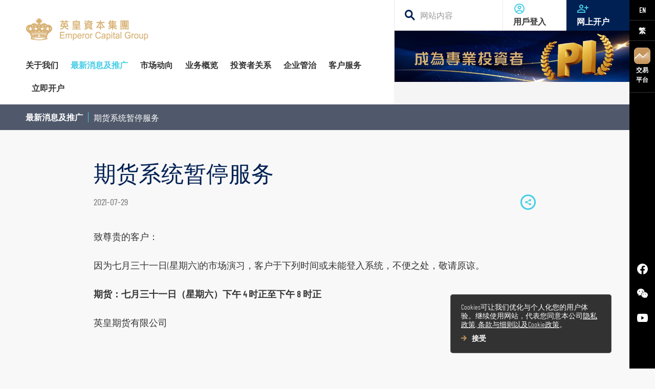

--- FILE ---
content_type: text/html; charset=utf-8
request_url: https://www.emperorcapital.com/sc/latest-news/2021/july-2021/20210729-notice-trading-system/
body_size: 182998
content:



<!DOCTYPE html>
<html class="" lang="zh" xml:lang="zh" data-lang="zh" data-culture="sc">
<head>
    <meta charset="utf-8">
    <meta name="viewport" content="width=device-width,initial-scale=1">
    <meta name="format-detection" content="telephone=no">
    <meta name="description" content="因为七月三十一日(星期六)的市场演习，客户于下列时间或未能登入系统，不便之处，敬请原谅。
">
    <meta name="keywords" content="">
    <meta property="og:type" content="website">
    <meta property="og:url" content="https://www.emperorcapital.com/sc/latest-news/2021/july-2021/20210729-notice-trading-system/" />
    <meta property="og:title" content="期货系统暂停服务">
    <meta property="og:description" content="因为七月三十一日(星期六)的市场演习，客户于下列时间或未能登入系统，不便之处，敬请原谅。
">
    <meta property="og:image" content="https://www.emperorcapital.com/images/og-image.png">
    <meta name="twitter:card" content="summary" />
    <meta name="twitter:site" content="https://www.emperorcapital.com/sc/latest-news/2021/july-2021/20210729-notice-trading-system/" />
    <meta name="twitter:title" content="期货系统暂停服务" />
    <meta name="twitter:description" content="" />
    <meta name="twitter:image" content="https://www.emperorcapital.com/images/og-image.png">
    <title>期货系统暂停服务 | 英皇资本集团</title>

    <script type="application/ld+json">
    {
      "@context" : "http://schema.org",
      "@type" : "Website",
      "url": "https://www.emperorcapital.com/sc/latest-news/2021/july-2021/20210729-notice-trading-system/",
      "sameAs" : ["https://www.facebook.com/emperorcapital/"],
      "potentialAction": {
        "@type": "SearchAction",
        "target": {
          "@type": "EntryPoint",
          "urlTemplate": "https://www.emperorcapital.com/sc/search?keyword={search_term_string}"
        },
        "query-input": "required name=search_term_string"
      }
    }
    </script>

    <link rel="icon" href="https://www.emperorcapital.com/images/favicon.ico">
    <link rel="apple-touch-icon" href="https://www.emperorcapital.com/images/app-icon.png">
    <link rel="canonical" href="https://www.emperorcapital.com/sc/latest-news/2021/july-2021/20210729-notice-trading-system/" />
                <link rel="alternate" href="https://www.emperorcapital.com/en/" hreflang="en-US">
                <link rel="alternate" href="https://www.emperorcapital.com/tc/" hreflang="zh-HK">

    <link rel="preload" as="image" href="https://www.emperorcapital.com/media/n3hk3wjj/ipo_251210_webbanner_sc.jpg">
    
    <link href="/css/latestnewsdetail.css?t=20220620" rel="stylesheet">
    <script type="text/javascript" src="/js/latestnewsdetail.bundle.js?t=20220620"></script>


    <!-- Google Tag Manager -->
    <script>
        (function (w, d, s, l, i) {
            w[l] = w[l] || []; w[l].push({
                'gtm.start':
                    new Date().getTime(), event: 'gtm.js'
            }); var f = d.getElementsByTagName(s)[0],
                j = d.createElement(s), dl = l != 'dataLayer' ? '&l=' + l : ''; j.async = true; j.src =
                    'https://www.googletagmanager.com/gtm.js?id=' + i + dl; f.parentNode.insertBefore(j, f);
        })(window, document, 'script', 'dataLayer', 'GTM-TGQRSJD');</script>
    <!-- End Google Tag Manager -->

<!-- Start of SleekFlow Embed Code -->
  <script src="https://chat.sleekflow.io/embed_iframe.js" 
    data-id="travischatwidget"
    data-companyid="f71e7185-7dc0-4cde-be43-f96672d7b20d"
    data-location="eastasia"
    type="text/javascript">
  </script>
<!-- End of SleekFlow Embed Code -->
  
</head>
<body data-section="">
    <!-- Google Tag Manager (noscript) -->
    <noscript>
        <iframe src="https://www.googletagmanager.com/ns.html?id=GTM-TGQRSJD"
                height="0" width="0" style="display:none;visibility:hidden"></iframe>
    </noscript>
    <!-- End Google Tag Manager (noscript) -->

    <div class="skip-links hide-text"><a href="#main-navigation">跳到主导航</a><a href="#main-content">跳到主要内容</a><a href="#footer">跳到页脚</a></div>
    
        <aside class="site-tool">
            <div class="quick-tool">
                <div class="top">
                    <div class="language-select">
                                <a href="/en/latest-news/2021/july-2021/20210729-notice-trading-system/">EN</a>
                                <a href="/tc/latest-news/2021/july-2021/20210729-notice-trading-system/">繁</a>

                    </div>
                        <a class="tool-download-app" href="javascript:;"><img src="/media/mi5hbzn3/icon-app.png" alt="交易
平台" loading="lazy">交易<br />平台</a>
                </div>
                <div class="bottom">
                    

<ul class="social-media">
            <li>
                <a class="facebook" href="https://www.facebook.com/emperorcapital" target="_blank" rel="noreferrer noopener">
                    <img src="/media/wusmbejy/logo-facebook-white.svg" alt="Facebook" width="36" height="35" loading="lazy">
                </a>
            </li>
            <li>
                <a class="facebook" href="/media/xjjjidug/wechat.jpg" target="_blank" rel="noreferrer noopener">
                    <img src="/media/tynpa5dt/logo-wechat-white.svg" alt="WeChat" width="36" height="35" loading="lazy">
                </a>
            </li>
            <li>
                <a class="facebook" href="https://youtube.com/channel/UCI8lzRPZBNEEY5XN1tHR1JA" target="_blank" rel="noreferrer noopener">
                    <img src="/media/da5dm2fy/logo-youtube-white.svg" alt="Youtube" width="36" height="35" loading="lazy">
                </a>
            </li>
</ul>


                </div>
            </div>
            <div class="download-side">
                            <div class="app-item">
                                <div class="app-info">
                                        <div class="app-logo"> <img src="/media/btfevfi0/egoilogo.png" alt="eGOi" loading="lazy"></div>
                                    <div class="app-name">
                                        <div class="name">eGOi</div>
                                        <div class="desc">一站式投资平台</div>
                                    </div>
                                </div>
                                <div class="qr-codes">
                                        <div class="qr-code-item">
                                            <div class="qr-img">
                                                <img src="/media/kusio3rb/qr-egoi-onelink.png" alt="eGOi" loading="lazy">
                                                <div class="caption">手機掃描二維碼下載</div>
                                            </div>
                                            <div class="download-platform">
                                                    <a href="https://apps.apple.com/hk/app/egoi/id1615349675" target="_blank">
                                                        <img src="/assets/images/icon-app-store.png" alt="App Store下载" loading="lazy">
                                                    </a>
                                                                                                    <a href="https://play.google.com/store/apps/details?id=com.emperor.mobile_trader_android" target="_blank">
                                                        <img src="/assets/images/icon-google-play.png" alt="立即下载Google" loading="lazy">
                                                    </a>
                                            </div>
                                        </div>
                                                                            <div class="qr-code-item">
                                            <div class="qr-img">
                                                <img src="/media/5nkgrzwt/qr-egoi-apk.png" alt="eGOi" loading="lazy">
                                                <div class="caption">手機掃描二維碼下載</div>
                                            </div>
                                                <div class="download-platform">
                                                    <a href="/media/1iyhimuv/egoi.apk" target="_blank">
                                                        <img src="/assets/images/icon-apk.png" alt="下载 APK 安装档" loading="lazy">
                                                    </a>                                                    
                                                </div>
                                        </div>
                                </div>
                            </div>
                            <div class="app-item">
                                <div class="app-info">
                                        <div class="app-logo"> <img src="/media/zg2gyqix/app-emperor.png" alt="英皇交易宝" loading="lazy"></div>
                                    <div class="app-name">
                                        <div class="name">英皇交易宝</div>
                                        <div class="desc">港股及中华通</div>
                                    </div>
                                </div>
                                <div class="qr-codes">
                                        <div class="qr-code-item">
                                            <div class="qr-img">
                                                <img src="/media/qbppk4kz/final-trade-go.png" alt="英皇交易宝" loading="lazy">
                                                <div class="caption">手機掃描二維碼下載</div>
                                            </div>
                                            <div class="download-platform">
                                                    <a href="https://apps.apple.com/hk/app/%E8%8B%B1%E7%9A%87%E4%BA%A4%E6%98%93%E5%AF%B6/id1259810863" target="_blank">
                                                        <img src="/assets/images/icon-app-store.png" alt="App Store下载" loading="lazy">
                                                    </a>
                                                                                                    <a href="https://play.google.com/store/apps/details?id=com.tsci.ecg" target="_blank">
                                                        <img src="/assets/images/icon-google-play.png" alt="立即下载Google" loading="lazy">
                                                    </a>
                                            </div>
                                        </div>
                                                                            <div class="qr-code-item">
                                            <div class="qr-img">
                                                <img src="/media/ihwotqsj/apk.png" alt="英皇交易宝" loading="lazy">
                                                <div class="caption">手機掃描二維碼下載</div>
                                            </div>
                                                <div class="download-platform">
                                                    <a href="http://config.iqdii.com/ecgweb/smx1.html" target="_blank">
                                                        <img src="/assets/images/icon-apk.png" alt="下载 APK 安装档" loading="lazy">
                                                    </a>                                                    
                                                </div>
                                        </div>
                                </div>
                            </div>
                            <div class="app-item">
                                <div class="app-info">
                                        <div class="app-logo"> <img src="/media/cchfuv5v/logo-sp-trader-pro-hd.png" alt="SP Trader Pro HD" loading="lazy"></div>
                                    <div class="app-name">
                                        <div class="name">SP Trader Pro HD</div>
                                        <div class="desc">香港及海外期货/ 香港股票期权</div>
                                    </div>
                                </div>
                                <div class="qr-codes">
                                        <div class="qr-code-item">
                                            <div class="qr-img">
                                                <img src="/media/zktl5r3m/final-sp-trader-pro.png" alt="SP Trader Pro HD" loading="lazy">
                                                <div class="caption">手機掃描二維碼下載</div>
                                            </div>
                                            <div class="download-platform">
                                                    <a href="https://apps.apple.com/hk/app/sptrader-pro-hd/id1043451438" target="_blank">
                                                        <img src="/assets/images/icon-app-store.png" alt="App Store下载" loading="lazy">
                                                    </a>
                                                                                                    <a href="https://play.google.com/store/apps/details?id=hk.com.sharppoint.spmobile.sptraderprohd" target="_blank">
                                                        <img src="/assets/images/icon-google-play.png" alt="立即下载Google" loading="lazy">
                                                    </a>
                                            </div>
                                        </div>
                                                                            <div class="qr-code-item">
                                            <div class="qr-img">
                                                <img src="/media/i2abw0c5/sp-trader-pro.png" alt="SP Trader Pro HD" loading="lazy">
                                                <div class="caption">手機掃描二維碼下載</div>
                                            </div>
                                                <div class="download-platform">
                                                    <a href="/media/3xkaa4jc/sptrader_emp_setup-4.exe" target="_blank">
                                                        <img src="/assets/images/icon-apk.png" alt="下载 APK 安装档" loading="lazy">
                                                    </a>                                                    
                                                </div>
                                        </div>
                                </div>
                            </div>


                        <a class="web-platform" href="/sc/customer-service/trading-platform/">
                            桌面平台用户
                            <div class="btn-cta arrow">
                                <span class="svg">
                                    <svg width="11.533" height="12.944" viewBox="0 0 11.533 12.944">
                                        <g fill="#c6965c">
                                            <path d="M5.061 12.943 2.94 10.822l4.35-4.351-4.35-4.35L5.061 0l6.472 6.472Z"></path>
                                            <path d="M9.106 7.931H0v-3h9.106Z"></path>
                                        </g>
                                    </svg>
                                </span>
                            </div>
                        </a>
            </div>
        </aside>



    

    <div class="page-wrapper">
        
        <div class="mobile-nav">
            <a class="hamburger-menu" href="#">
                <span class="svg">
                    <svg width="24" height="24">
                        <path data-name="Path 103" d="M0 0h24v24H0Z" fill="none"></path>
                        <path data-name="Path 104" d="M3 18h18v-2H3Zm0-5h18v-2H3Zm0-7v2h18V6Z" fill="#fff"></path>
                    </svg>
                </span><span class="close">
                    <svg width="24" height="24">
                        <path data-name="Path 121" d="M0 0h24v24H0Z" fill="none"></path>
                        <path data-name="Path 122" d="M19 6.41 17.59 5 12 10.59 6.41 5 5 6.41 10.59 12 5 17.59 6.41 19 12 13.41 17.59 19 19 17.59 13.41 12Z" fill="#002053"></path>
                    </svg>
                </span>
            </a>

                <a class="mobile-logo" href="/sc/"><img src="/media/clvfnifj/logo-header.png" alt="英皇资本集团"  loading="lazy" width="143" height="25"></a>

                        <a class="user-login" href="https://ecgtrading.emperorcapital.com/" target="_blank">
                            <span class="svg">
                                <svg width="15" height="15">
                                    <g data-name="Group 820">
                                        <path data-name="Path 67" d="M7.5 7.5a3.75 3.75 0 1 0-3.75-3.75A3.749 3.749 0 0 0 7.5 7.5Zm0-5.625A1.875 1.875 0 1 1 5.625 3.75 1.881 1.881 0 0 1 7.5 1.875ZM13.491 9.9a13 13 0 0 0-11.981 0A2.785 2.785 0 0 0 0 12.394V15h15v-2.606A2.785 2.785 0 0 0 13.491 9.9Zm-.366 3.225H1.875v-.731a.911.911 0 0 1 .487-.825A11.352 11.352 0 0 1 7.5 10.313a11.352 11.352 0 0 1 5.137 1.256.911.911 0 0 1 .488.825Z" fill="#44cde6"></path>
                                    </g>
                                </svg>
                            </span><span>登入</span>
                        </a>

                        <a class="online-registration" href="https://newacc.emperorcapital.com" target="_blank">
                            <span class="svg">
                                <svg width="22" height="22" viewBox="0 0 24 24">
                                    <path fill="none" d="M0 0h24v24H0z"></path>
                                    <path fill="#40c6e0" d="M20 9V6h-2v3h-3v2h3v3h2v-3h3V9ZM9 12a4 4 0 1 0-4-4 4 4 0 0 0 4 4Zm0-6a2 2 0 1 1-2 2 2.006 2.006 0 0 1 2-2Zm6.39 8.56a13.867 13.867 0 0 0-12.78 0A2.971 2.971 0 0 0 1 17.22V20h16v-2.78a2.971 2.971 0 0 0-1.61-2.66ZM15 18H3v-.78a.971.971 0 0 1 .52-.88A12.108 12.108 0 0 1 9 15a12.108 12.108 0 0 1 5.48 1.34.971.971 0 0 1 .52.88Z"></path>
                                </svg>
                            </span><span>网上开户</span>
                        </a>

            <div class="lang">
                        <a class="en-US" href="/en/latest-news/2021/july-2021/20210729-notice-trading-system/">EN</a>
                        <a class="zh-HK" href="/tc/latest-news/2021/july-2021/20210729-notice-trading-system/">繁</a>

            </div>
        </div>

        

<header>
    <div class="site-top">
                <a class="logo" href="/sc/"><img class="long" src="/media/clvfnifj/logo-header.png" alt="英皇资本集团" loading="lazy" width="254" height="44"><img class="short" src="/media/dxilcpig/logo-short.png" alt="英皇资本集团" loading="lazy"></a>

                <nav id="main-navigation">
                    <ul>
                                <li class=" has-drop-down">
                                    <a href="/sc/about-emperor-group/" class=""><span>关于我们</span></a>
                                    <div class="nav-dropdown second-level">
                                        <div class="section-title">关於<br />英皇资本<br />集团</div>
                                        <div class="nav-content">
                                                <a href="/sc/about-emperor-group/introduction/" class="  "> <span>关於我们</span></a>
                                                <a href="/sc/about-emperor-group/management-team/" class="  "> <span>管理团队</span></a>
                                                <a href="/sc/about-emperor-group/recognitions-and-awards/" class="  "> <span>荣誉及奖项</span></a>
                                                <a href="/sc/about-emperor-group/contact-us/" class="has-drop-down  "> <span>联络我们</span></a>
                                                    <div class="nav-dropdown third-level">
                                                        <div class="nav-content">
                                                                <a href="/sc/about-emperor-group/contact-us/contact-info/" class=""><span>联络资料</span></a>
                                                                <a href="/sc/about-emperor-group/contact-us/hk-branches/" class=""><span>香港总行</span></a>
                                                        </div>
                                                    </div>
                                        </div>
                                    </div>
                                </li>
                                <li class="active"><a href="/sc/latest-news/" class="current"><span>最新消息及推广</span></a></li>
                                <li class=" has-drop-down">
                                    <a href="/sc/market-trend/" class=""><span>市场动向</span></a>
                                    <div class="nav-dropdown second-level">
                                        <div class="section-title">市场动向</div>
                                        <div class="nav-content">
                                                <a href="/sc/market-trend/professional-analysis/" class="  "> <span>专家分析</span></a>
                                                <a href="/sc/market-trend/stock-recommendation-1/" class="  "> <span>个股推介</span></a>
                                                <a href="/sc/market-trend/company-research-report-1/" class="  "> <span>公司研究报告</span></a>
                                                <a href="/sc/market-trend/quarterly-research-report-subject-report/" class="  "> <span>季度策略/专题报告</span></a>
                                                <a href="/sc/market-trend/daily-research-report-1/" class="  "> <span>每日股市财经评论</span></a>
                                        </div>
                                    </div>
                                </li>
                                <li class=" has-drop-down">
                                    <a href="/sc/business-overview/" class=""><span>业务概览</span></a>
                                    <div class="nav-dropdown second-level">
                                        <div class="section-title">业务概览</div>
                                        <div class="nav-content">
                                                <a href="/sc/business-overview/global-investment-product/" class="has-drop-down  "> <span> 环球投资产品</span></a>
                                                    <div class="nav-dropdown third-level">
                                                        <div class="nav-content">
                                                                <a href="/sc/business-overview/global-investment-product/hk-stocks/" class=""><span>香港股票</span></a>
                                                                <a href="/sc/business-overview/global-investment-product/global-stocks/" class=""><span>环球股票</span></a>
                                                                <a href="/sc/business-overview/global-investment-product/hk-futures-and-options/" class=""><span>香港期货及期权</span></a>
                                                                <a href="/sc/business-overview/global-investment-product/global-futures-and-options/" class=""><span>环球期货期权</span></a>
                                                                <a href="/sc/business-overview/global-investment-product/stock-options/" class=""><span>股票期权</span></a>
                                                                <a href="/sc/business-overview/global-investment-product/bond-investment/" class=""><span>债券买卖</span></a>
                                                        </div>
                                                    </div>
                                                <a href="/sc/business-overview/wealth-management/" class="  "> <span>财富管理</span></a>
                                                <a href="/sc/business-overview/asset-management/" class="  "> <span>资产管理</span></a>
                                                <a href="/sc/business-overview/corporate-and-finance/" class="  "> <span>企业融资</span></a>
                                                <a href="/sc/business-overview/financial-loan/" class="  "> <span>财务贷款</span></a>
                                                <a href="/sc/business-overview/cies/" class="  "> <span>投资移民</span></a>
                                        </div>
                                    </div>
                                </li>
                                <li class=" has-drop-down">
                                    <a href="/sc/investor-relations/" class=""><span>投资者关系</span></a>
                                    <div class="nav-dropdown second-level">
                                        <div class="section-title">投资者关系</div>
                                        <div class="nav-content">
                                                <a href="/sc/investor-relations/corporate-information/" class="has-drop-down  "> <span>企业资料</span></a>
                                                    <div class="nav-dropdown third-level">
                                                        <div class="nav-content">
                                                                <a href="/sc/investor-relations/corporate-information/list-of-directors-and-their-role-and-function/" class=""><span>董事名单与其角色和职能</span></a>
                                                                <a href="/sc/investor-relations/corporate-information/constitutional-document/" class=""><span>组织章程文件</span></a>
                                                                <a href="/sc/investor-relations/corporate-information/business-updates/" class=""><span>业务现况</span></a>
                                                                <a href="/sc/investor-relations/corporate-information/other-information/" class=""><span>其他资料</span></a>
                                                        </div>
                                                    </div>
                                                <a href="/sc/investor-relations/announcements/" class="  "> <span>公告</span></a>
                                                <a href="/sc/investor-relations/circulars/" class="  "> <span>通函及其他文件</span></a>
                                                <a href="/sc/investor-relations/investor-information/" class="  "> <span>投资者资讯</span></a>
                                                <a href="/sc/investor-relations/shareholders-corner/" class="has-drop-down  "> <span>股东须知</span></a>
                                                    <div class="nav-dropdown third-level">
                                                        <div class="nav-content">
                                                                <a href="/sc/investor-relations/shareholders-corner/shareholders-communication-policy/" class=""><span>股东传讯政策</span></a>
                                                                <a href="/sc/investor-relations/shareholders-corner/dissemination-of-corporate-communications-by-electronic-means/" class=""><span>以电子方式传送公司通讯</span></a>
                                                                <a href="/sc/investor-relations/shareholders-corner/key-dates/" class=""><span>重要日子</span></a>
                                                        </div>
                                                    </div>
                                                <a href="/sc/investor-relations/investor-relations-enquiry/" class="  "> <span>投资者关系查询</span></a>
                                                <a href="/sc/investor-relations/notices-replacement-of-lost-share-certificates/" class="  "> <span>公告 (补发已遗失的股份证明书)</span></a>
                                        </div>
                                    </div>
                                </li>
                                <li class=" has-drop-down">
                                    <a href="/sc/corporate-governance/" class=""><span>企业管治</span></a>
                                    <div class="nav-dropdown second-level">
                                        <div class="section-title">企业管治</div>
                                        <div class="nav-content">
                                                <a href="/sc/corporate-governance/introduction/" class="  "> <span>简介</span></a>
                                                <a href="/sc/corporate-governance/audit-committee/" class="  "> <span>审核委员会</span></a>
                                                <a href="/sc/corporate-governance/remuneration-committee/" class="  "> <span>薪酬委员会</span></a>
                                                <a href="/sc/corporate-governance/nomination-committee/" class="  "> <span>提名委员会</span></a>
                                                <a href="/sc/corporate-governance/corporate-governance-committee/" class="  "> <span>企业管治委员会</span></a>
                                                <a href="/sc/corporate-governance/internal-control/" class="  "> <span>内部监控</span></a>
                                        </div>
                                    </div>
                                </li>
                                <li class=" has-drop-down">
                                    <a href="/sc/customer-service/" class=""><span>客户服务</span></a>
                                    <div class="nav-dropdown second-level">
                                        <div class="section-title">客户服务</div>
                                        <div class="nav-content">
                                                <a href="/sc/customer-service/account-opening/" class="  "> <span>开设户口</span></a>
                                                <a href="/sc/customer-service/fees-and-charges/" class="  "> <span>服务及收费</span></a>
                                                <a href="/sc/customer-service/form-page/" class="has-drop-down  "> <span>表格下载</span></a>
                                                    <div class="nav-dropdown third-level">
                                                        <div class="nav-content">
                                                                <a href="/sc/customer-service/form-page/securities-and-futures/" class=""><span>证券及期货表格</span></a>
                                                                <a href="/sc/customer-service/form-page/other-forms/" class=""><span>其他表格</span></a>
                                                        </div>
                                                    </div>
                                                <a href="/sc/customer-service/funds-deposit-withdrawal/" class="has-drop-down  "> <span>提存方法</span></a>
                                                    <div class="nav-dropdown third-level">
                                                        <div class="nav-content">
                                                                <a href="/sc/customer-service/funds-deposit-withdrawal/withdrawal/" class=""><span>提款</span></a>
                                                                <a href="/sc/customer-service/funds-deposit-withdrawal/deposit/" class=""><span>存款</span></a>
                                                                <a href="/sc/customer-service/funds-deposit-withdrawal/items-of-note/" class=""><span>注意事项</span></a>
                                                        </div>
                                                    </div>
                                                <a href="/sc/customer-service/trading-platform/" class="has-drop-down  "> <span>交易平台</span></a>
                                                    <div class="nav-dropdown third-level">
                                                        <div class="nav-content">
                                                                <a href="/sc/customer-service/trading-platform/summary/" class=""><span>总览</span></a>
                                                        </div>
                                                    </div>
                                        </div>
                                    </div>
                                </li>
                                <li class=" has-drop-down">
                                    <a href="/sc/account-opening/" class=""><span>立即开户</span></a>
                                    <div class="nav-dropdown second-level">
                                        <div class="section-title">立即开户</div>
                                        <div class="nav-content">
                                                <a href="/sc/account-opening/online-account-opening/" class="  "> <span>网上开户（建议使用）</span></a>
                                                <a href="/sc/account-opening/apply-in-person/" class="  "> <span>亲临开户</span></a>
                                                <a href="/sc/account-opening/apply-by-mail/" class="  "> <span>邮寄开户</span></a>
                                                <a href="/sc/account-opening/items-of-note/" class="  "> <span>注意事项</span></a>
                                        </div>
                                    </div>
                                </li>
                                <li class=""><a href="/sc/sitemapxml/" class=""><span></span></a></li>
                    </ul>
                </nav>




<ul class="mobile-social-media">
            <li>
                <a class="facebook" href="https://www.facebook.com/emperorcapital" target="_blank" rel="noreferrer noopener">
                    <img src="/media/gewaxgdv/logo-facebook-blue.svg" alt="Facebook" width="36" height="35" loading="lazy">
                </a>
            </li>
            <li>
                <a class="facebook" href="/media/xjjjidug/wechat.jpg" target="_blank" rel="noreferrer noopener">
                    <img src="/media/t3ppy2ig/logo-wechat-blue.svg" alt="WeChat" width="36" height="35" loading="lazy">
                </a>
            </li>
            <li>
                <a class="facebook" href="https://youtube.com/channel/UCI8lzRPZBNEEY5XN1tHR1JA" target="_blank" rel="noreferrer noopener">
                    <img src="/media/djnladry/logo-youtube-blue.svg" alt="Youtube" width="36" height="35" loading="lazy">
                </a>
            </li>
</ul>

    </div>

    
            <div class="mobile-sub-nav no-sub">
                <a class="btn-expand" href="javascript:;">
                    <span class="breabcrumb">
                            <span class="level2-section">最新消息及推广</span>
                            <span class="section current">期货系统暂停服务</span>

                    </span>
                </a>
                <div class="mobile-sub-nav-dropdown">
                            <a class="btn-collapse" href="/sc/latest-news/"><span class="main-section">最新消息及推广</span></a>
                            <ul class="section-list">
                                        <li>
                                                <a class="has-sub-section" href="/sc/latest-news/2021/"></a>
                                                <ul class="sub-section-list">
                                                            <li>
                                                                <a class="has-sub-section" href="/sc/latest-news/2021/dec-2021/"></a>
                                                                <ul class="sub-section-list">
                                                                        <li><a class="" href="/sc/latest-news/2021/dec-2021/20211207-emperor-statement/">澄清启事: 有关盗用英皇名称的声明</a></li>
                                                                        <li><a class="" href="/sc/latest-news/2021/dec-2021/20211207-notice-overseas-futures/">海外商品期货保证金调整通知</a></li>
                                                                        <li><a class="" href="/sc/latest-news/2021/dec-2021/20211214-notice-local-futures/">本地期货保证金调整通知</a></li>
                                                                        <li><a class="" href="/sc/latest-news/2021/dec-2021/20211231-notice-transaction-fee/">征收财务汇报局交易征费</a></li>
                                                                        <li><a class="" href="/sc/latest-news/2021/dec-2021/20211231-notice-local-futures/">本地期貨保證金調整通知</a></li>
                                                                        <li><a class="" href="/sc/latest-news/2021/dec-2021/20211220-xmas-youtube/">英皇证券为你送上节日祝福&#127876;</a></li>
                                                                </ul>
                                                            </li>
                                                            <li>
                                                                <a class="has-sub-section" href="/sc/latest-news/2021/nov-2021/"></a>
                                                                <ul class="sub-section-list">
                                                                        <li><a class="" href="/sc/latest-news/2021/nov-2021/events-and-promotions/"> 期货客户优惠</a></li>
                                                                        <li><a class="" href="/sc/latest-news/2021/nov-2021/events-promotions-city/">全城跃动 股票转仓优惠</a></li>
                                                                        <li><a class="" href="/sc/latest-news/2021/nov-2021/20211105-daylight-saving-us/">美国期货市场转冬令时间通知</a></li>
                                                                        <li><a class="" href="/sc/latest-news/2021/nov-2021/20211112-notice-oversea-futures/">海外商品期货保证金调整通知</a></li>
                                                                        <li><a class="" href="/sc/latest-news/2021/nov-2021/20211112-notice-oversea-futures-1/">海外商品期货保证金调整通知</a></li>
                                                                        <li><a class="" href="/sc/latest-news/2021/nov-2021/20211124-emperor-badminton/">【英皇X華盛羽毛球爭霸戰】精彩片段</a></li>
                                                                        <li><a class="" href="/sc/latest-news/2021/nov-2021/20211101-全城跃动股票转仓优惠/">全城跃动&#160;股票转仓优惠</a></li>
                                                                        <li><a class="" href="/sc/latest-news/2021/nov-2021/20211129-aia-hins-live/">英皇证券日日赏您《AIA呈献 The Next 20 Hins Live in Hong Kong 张敬轩演唱会》门票</a></li>
                                                                </ul>
                                                            </li>
                                                            <li>
                                                                <a class="has-sub-section" href="/sc/latest-news/2021/jan-2021/"></a>
                                                                <ul class="sub-section-list">
                                                                        <li><a class="" href="/sc/latest-news/2021/jan-2021/20210108-notice-overseas-futures/"> 海外商品期货保证金调整通知</a></li>
                                                                        <li><a class="" href="/sc/latest-news/2021/jan-2021/20210129-notice-local-futures/">本地期货保证金调整通知</a></li>
                                                                </ul>
                                                            </li>
                                                            <li>
                                                                <a class="has-sub-section" href="/sc/latest-news/2021/feb-2021/"></a>
                                                                <ul class="sub-section-list">
                                                                        <li><a class="" href="/sc/latest-news/2021/feb-2021/20210224-notice-oversea-futures/">海外商品期货保证金调整通知</a></li>
                                                                        <li><a class="" href="/sc/latest-news/2021/feb-2021/20210210-cny-arrangement/">有关农历新年假期网上开户申请安排</a></li>
                                                                        <li><a class="" href="/sc/latest-news/2021/feb-2021/20210225-notice-local-futures/">本地期货保证金调整通知</a></li>
                                                                        <li><a class="" href="/sc/latest-news/2021/feb-2021/20210210-new-year/">英皇證券集團祝各位新春快樂</a></li>
                                                                        <li><a class="" href="/sc/latest-news/2021/feb-2021/20210201-new-promotions/">新开户迎新奖赏（推广）</a></li>
                                                                </ul>
                                                            </li>
                                                            <li>
                                                                <a class="has-sub-section" href="/sc/latest-news/2021/mar-2021/"></a>
                                                                <ul class="sub-section-list">
                                                                        <li><a class="" href="/sc/latest-news/2021/mar-2021/20210305-notice-overseas-futures/">海外商品期货保证金调整通知</a></li>
                                                                        <li><a class="" href="/sc/latest-news/2021/mar-2021/20210310-notice-us-market/">美国期货市场转夏令时间通知</a></li>
                                                                        <li><a class="" href="/sc/latest-news/2021/mar-2021/20210319-notice-trading-system/">期货及股票期权交易系统暂停服务</a></li>
                                                                        <li><a class="" href="/sc/latest-news/2021/mar-2021/20210305-postcny-youtube/">【今日講呢啲 Let’s have a chat!】之沾沾牛氣迎好運</a></li>
                                                                </ul>
                                                            </li>
                                                            <li>
                                                                <a class="has-sub-section" href="/sc/latest-news/2021/apr-2021/"></a>
                                                                <ul class="sub-section-list">
                                                                        <li><a class="" href="/sc/latest-news/2021/apr-2021/20210401-notice-local-futures/">本地期货保证金调整通知</a></li>
                                                                        <li><a class="" href="/sc/latest-news/2021/apr-2021/20210409-notice-overseas-futures/">海外商品期货保证金调整通知</a></li>
                                                                        <li><a class="" href="/sc/latest-news/2021/apr-2021/20210430-notice-local-futures/"> 本地期货保证金调整通知</a></li>
                                                                        <li><a class="" href="/sc/latest-news/2021/apr-2021/20210429-notice-maintenance/">英皇通网上开户服务维护通知</a></li>
                                                                        <li><a class="" href="/sc/latest-news/2021/apr-2021/20210430-ecg-14th-listing-anniversary/">精彩瞬間【英皇證券集團上市14周年】</a></li>
                                                                        <li><a class="" href="/sc/latest-news/2021/apr-2021/20210419-account-open/">网上开户优惠</a></li>
                                                                </ul>
                                                            </li>
                                                            <li>
                                                                <a class="has-sub-section" href="/sc/latest-news/2021/may-2021/"></a>
                                                                <ul class="sub-section-list">
                                                                        <li><a class="" href="/sc/latest-news/2021/may-2021/20210510-notice-overseas-futures/">海外商品期货保证金调整通知</a></li>
                                                                        <li><a class="" href="/sc/latest-news/2021/may-2021/20210518-notice-clarification/">澄清启事: 有关盗用本集团地址声明</a></li>
                                                                        <li><a class="" href="/sc/latest-news/2021/may-2021/20210527-notice-online-account/">英皇通网上开户服务维护通知</a></li>
                                                                        <li><a class="" href="/sc/latest-news/2021/may-2021/20210507-notice-emperor-badminton/">【2021 全民運動日羽毛球比賽】精華片段</a></li>
                                                                </ul>
                                                            </li>
                                                            <li>
                                                                <a class="has-sub-section" href="/sc/latest-news/2021/jun-2021/"></a>
                                                                <ul class="sub-section-list">
                                                                        <li><a class="" href="/sc/latest-news/2021/jun-2021/20210608-notice-overseas-futures/">海外商品期货保证金调整通知</a></li>
                                                                        <li><a class="" href="/sc/latest-news/2021/jun-2021/20210608-notice-site-optimise/">网站系统优化通知</a></li>
                                                                        <li><a class="" href="/sc/latest-news/2021/jun-2021/20210615-notice-trading-system/">股票交易系统暂停服务</a></li>
                                                                        <li><a class="" href="/sc/latest-news/2021/jun-2021/20210630-notice-service-fee/">海外商品期货保证金调整通知</a></li>
                                                                        <li><a class="" href="/sc/latest-news/2021/jun-2021/20210630-notice-local-futures/">本地期货保证金调整通知</a></li>
                                                                </ul>
                                                            </li>
                                                            <li>
                                                                <a class="has-sub-section" href="/sc/latest-news/2021/july-2021/"></a>
                                                                <ul class="sub-section-list">
                                                                        <li><a class="" href="/sc/latest-news/2021/july-2021/20210721-notice-overseas-futures/">海外商品期货保证金调整通知</a></li>
                                                                        <li><a class="" href="/sc/latest-news/2021/july-2021/20210728-notice-local-futures/">本地期货保证金调整通知</a></li>
                                                                        <li><a class="current" href="/sc/latest-news/2021/july-2021/20210729-notice-trading-system/">期货系统暂停服务</a></li>
                                                                        <li><a class="" href="/sc/latest-news/2021/july-2021/20210701-online-promotions/"> 网上开户优惠 - 足不出户 完成开户</a></li>
                                                                </ul>
                                                            </li>
                                                            <li>
                                                                <a class="has-sub-section" href="/sc/latest-news/2021/aug-2021/"></a>
                                                                <ul class="sub-section-list">
                                                                        <li><a class="" href="/sc/latest-news/2021/aug-2021/20210831-notice-local-futures/">本地期货保证金调整通知</a></li>
                                                                        <li><a class="" href="/sc/latest-news/2021/aug-2021/20210827-stock-system/">期货及股票期权交易系统暂停服务</a></li>
                                                                        <li><a class="" href="/sc/latest-news/2021/aug-2021/20210824-notice-emperor-statement/">澄清启事: 有关盗用英皇名称的声明</a></li>
                                                                        <li><a class="" href="/sc/latest-news/2021/aug-2021/20210818-notice-trading-system/">股票交易系统暂停服务</a></li>
                                                                        <li><a class="" href="/sc/latest-news/2021/aug-2021/20210806-notice-stock-system/">股票交易系统暂停服务</a></li>
                                                                        <li><a class="" href="/sc/latest-news/2021/aug-2021/20210802-notice-stamp-duty-increase/">上调股票交易印花税</a></li>
                                                                        <li><a class="" href="/sc/latest-news/2021/aug-2021/20210816-stock-promotion/">全城跃动 股票转仓优惠</a></li>
                                                                        <li><a class="" href="/sc/latest-news/2021/aug-2021/20210806-stock-promotion/">【全城跃动 股票转仓优惠】（推广）</a></li>
                                                                </ul>
                                                            </li>
                                                            <li>
                                                                <a class="has-sub-section" href="/sc/latest-news/2021/sept-2021/"></a>
                                                                <ul class="sub-section-list">
                                                                        <li><a class="" href="/sc/latest-news/2021/sept-2021/20210930-notice-local-futures/">本地期货保证金调整通知</a></li>
                                                                        <li><a class="" href="/sc/latest-news/2021/sept-2021/20210923-notice-stock-system/">股票交易系统暂停服务</a></li>
                                                                        <li><a class="" href="/sc/latest-news/2021/sept-2021/20210913-notice-overseas-futures/">海外商品期货保证金调整通知</a></li>
                                                                        <li><a class="" href="/sc/latest-news/2021/sept-2021/20210908-notice/">提防骗徒冒认英皇证券集团有限公司相关人士</a></li>
                                                                </ul>
                                                            </li>
                                                            <li>
                                                                <a class="has-sub-section" href="/sc/latest-news/2021/oct-2021/"></a>
                                                                <ul class="sub-section-list">
                                                                        <li><a class="" href="/sc/latest-news/2021/oct-2021/20211029-notice-local-futures/">本地期货保证金调整通知</a></li>
                                                                        <li><a class="" href="/sc/latest-news/2021/oct-2021/20211026-notice-uk-market/">英国期货市场转冬令时间通知</a></li>
                                                                        <li><a class="" href="/sc/latest-news/2021/oct-2021/20211015-notice-overseas-futures/">海外商品期货保证金调整通知</a></li>
                                                                        <li><a class="" href="/sc/latest-news/2021/oct-2021/20211007-amendments-margin-call-securities/">追收保证金政策修订 - 证券</a></li>
                                                                </ul>
                                                            </li>
                                                </ul>
                                        </li>
                                        <li>
                                                <a class="has-sub-section" href="/sc/latest-news/2022/"></a>
                                                <ul class="sub-section-list">
                                                            <li>
                                                                <a class="has-sub-section" href="/sc/latest-news/2022/march-2022/"></a>
                                                                <ul class="sub-section-list">
                                                                        <li><a class="" href="/sc/latest-news/2022/march-2022/特別通告-暫停以會面形式接待客戶/">特別通告 : 暫停以會面形式接待客戶</a></li>
                                                                        <li><a class="" href="/sc/latest-news/2022/march-2022/20220311-notice-promotions-3-month/">股票转仓优惠</a></li>
                                                                        <li><a class="" href="/sc/latest-news/2022/march-2022/20220310-notice-oversease-products/">海外商品期货保证金调整通知</a></li>
                                                                        <li><a class="" href="/sc/latest-news/2022/march-2022/20220311-notice-overseas-futures/">海外商品期货保证金调整通知</a></li>
                                                                        <li><a class="" href="/sc/latest-news/2022/march-2022/20220311-notice-overseas-futures-1/">交易系统暂停服务</a></li>
                                                                        <li><a class="" href="/sc/latest-news/2022/march-2022/20220314-potential-market-risk/"> 有關: 俄羅斯相關證券的潜在市場風險</a></li>
                                                                        <li><a class="" href="/sc/latest-news/2022/march-2022/20220308-notice-futures-margin-call/">追收保证金政策修订 - 期货</a></li>
                                                                        <li><a class="" href="/sc/latest-news/2022/march-2022/20220316-notice-overseas-futures/">海外商品期货保证金调整通知</a></li>
                                                                        <li><a class="" href="/sc/latest-news/2022/march-2022/20220325-notice-trading-system/">英国及欧洲期货市场转夏令时间通知</a></li>
                                                                        <li><a class="" href="/sc/latest-news/2022/march-2022/20220325-notice-daylight-uk-euro/">英国及欧洲期货市场转夏令时间通知</a></li>
                                                                        <li><a class="" href="/sc/latest-news/2022/march-2022/20220331-local-futures-margin-rates-update/">本地期货保证金调整通知</a></li>
                                                                </ul>
                                                            </li>
                                                            <li>
                                                                <a class="has-sub-section" href="/sc/latest-news/2022/april-2022/"></a>
                                                                <ul class="sub-section-list">
                                                                        <li><a class="" href="/sc/latest-news/2022/april-2022/20220401-notice-client-agreement/">更新《客户协议》事宜</a></li>
                                                                        <li><a class="" href="/sc/latest-news/2022/april-2022/20220413-notice-overseas-futures/">海外商品期货保证金调整通知</a></li>
                                                                        <li><a class="" href="/sc/latest-news/2022/april-2022/20220421-green-bond-12-month/">綠色債券12免任抽優惠</a></li>
                                                                        <li><a class="" href="/sc/latest-news/2022/april-2022/20220421-ecg-15th-listing-anniversary/">英皇证券集团上市15周年&#127882;</a></li>
                                                                </ul>
                                                            </li>
                                                            <li>
                                                                <a class="has-sub-section" href="/sc/latest-news/2022/jan-2022/"></a>
                                                                <ul class="sub-section-list">
                                                                        <li><a class="" href="/sc/latest-news/2022/jan-2022/20220112-overseas-products-notice/">海外商品期货保证金调整通知</a></li>
                                                                        <li><a class="" href="/sc/latest-news/2022/jan-2022/2022-happy-chinese-new-year/">英皇证券集团【送牛迎虎&#129511;】</a></li>
                                                                </ul>
                                                            </li>
                                                            <li>
                                                                <a class="has-sub-section" href="/sc/latest-news/2022/feb-2022/"></a>
                                                                <ul class="sub-section-list">
                                                                        <li><a class="" href="/sc/latest-news/2022/feb-2022/20220211-notice-local-futures/">本地期货保证金调整通知</a></li>
                                                                        <li><a class="" href="/sc/latest-news/2022/feb-2022/20220211-notice-overseas-futures/">海外商品期货保证金调整通知</a></li>
                                                                        <li><a class="" href="/sc/latest-news/2022/feb-2022/20220224-notice-overseas-futures/">海外商品期货保证金调整通知</a></li>
                                                                </ul>
                                                            </li>
                                                            <li>
                                                                <a class="has-sub-section" href="/sc/latest-news/2022/may-2022/"></a>
                                                                <ul class="sub-section-list">
                                                                        <li><a class="" href="/sc/latest-news/2022/may-2022/20220511-sec-fee-adjustment/">美国证券交易委员会费用调整通知 </a></li>
                                                                        <li><a class="" href="/sc/latest-news/2022/may-2022/20220517-overseas-futures-margin-reates-update/">海外商品期货保证金调整通知</a></li>
                                                                        <li><a class="" href="/sc/latest-news/2022/may-2022/20220526-ipo-yoho/">友和集团（02347）今日正式招股</a></li>
                                                                        <li><a class="" href="/sc/latest-news/2022/may-2022/20220531-margin-rates-update/">本地期货保证金调整通知</a></li>
                                                                </ul>
                                                            </li>
                                                            <li>
                                                                <a class="has-sub-section" href="/sc/latest-news/2022/jun-2022/"></a>
                                                                <ul class="sub-section-list">
                                                                        <li><a class="" href="/sc/latest-news/2022/jun-2022/20220601-promotion-account-open/">开户获取超过HK$3,000礼遇&#160;</a></li>
                                                                        <li><a class="" href="/sc/latest-news/2022/jun-2022/20220610-ipo-mega-genomics/">美因基因（06667）今日正式招股</a></li>
                                                                        <li><a class="" href="/sc/latest-news/2022/jun-2022/20220614-ipo-gogox/">GOGOX（02246）今日正式招股</a></li>
                                                                        <li><a class="" href="/sc/latest-news/2022/jun-2022/20220615-overseas-futures-margin-reates-update/">海外商品期货保证金调整通知</a></li>
                                                                        <li><a class="" href="/sc/latest-news/2022/jun-2022/20220617-ipo-welli-holdings/">伟立控股（02372）今日正式招股</a></li>
                                                                        <li><a class="" href="/sc/latest-news/2022/jun-2022/20220621-ipo-ticloud/">天润云（02167）今日正式招股</a></li>
                                                                        <li><a class="" href="/sc/latest-news/2022/jun-2022/20220622-ipo-tuya-w/">涂鸦智能（02391）今日正式招股</a></li>
                                                                        <li><a class="" href="/sc/latest-news/2022/jun-2022/20220623-ipo-cloudr/">智云健康（09955）今日正式招股</a></li>
                                                                        <li><a class="" href="/sc/latest-news/2022/jun-2022/20220624-ipo-xuanwu/">玄武云（02392）今日正式招股</a></li>
                                                                        <li><a class="" href="/sc/latest-news/2022/jun-2022/20220627-ipo-lushang/">鲁商服务（02376）今日正式招股</a></li>
                                                                        <li><a class="" href="/sc/latest-news/2022/jun-2022/20220627-ipo-rainmed/">润迈德医疗（02297）今日正式招股</a></li>
                                                                        <li><a class="" href="/sc/latest-news/2022/jun-2022/20220628-ipo-sinohealth/">中康控股（02361）今日正式招股</a></li>
                                                                        <li><a class="" href="/sc/latest-news/2022/jun-2022/20220629-ipo-boardware/">博维智慧科技（01204）今日正式招股</a></li>
                                                                        <li><a class="" href="/sc/latest-news/2022/jun-2022/20220629-ipo-microport/">微创脑科学（02172）今日正式招股</a></li>
                                                                        <li><a class="" href="/sc/latest-news/2022/jun-2022/20220629-ipo-readboy/">读书郎（02385）今日正式招股</a></li>
                                                                        <li><a class="" href="/sc/latest-news/2022/jun-2022/20220629-ipo-huzhou/">湖州燃气（06661）今日正式招股</a></li>
                                                                        <li><a class="" href="/sc/latest-news/2022/jun-2022/20220630-ipo-tianqi/">天齐锂业（09696）今日正式招股</a></li>
                                                                        <li><a class="" href="/sc/latest-news/2022/jun-2022/20220630-ipo-deewin/">德银天下（02418）今日正式招股</a></li>
                                                                        <li><a class="" href="/sc/latest-news/2022/jun-2022/20220630-ipo-china-graphite/">中国石墨（02237）今日正式招股</a></li>
                                                                        <li><a class="" href="/sc/latest-news/2022/jun-2022/20220630-ipo-miniso/">名创优品（09896）今日正式招股</a></li>
                                                                        <li><a class="" href="/sc/latest-news/2022/jun-2022/20220630-ipo-noah/">诺亚控股（06686）今日正式招股</a></li>
                                                                        <li><a class="" href="/sc/latest-news/2022/jun-2022/20220630-margin-rates-update/">本地期货保证金调整通知</a></li>
                                                                </ul>
                                                            </li>
                                                            <li>
                                                                <a class="has-sub-section" href="/sc/latest-news/2022/jul-2022/"></a>
                                                                <ul class="sub-section-list">
                                                                        <li><a class="" href="/sc/latest-news/2022/jul-2022/20220714-overseas-futures-margin-rates-update/">海外商品期货保证金调整通知</a></li>
                                                                        <li><a class="" href="/sc/latest-news/2022/jul-2022/20220704-notice-branch-closure-tw/">「荃湾分行」搬迁事宜</a></li>
                                                                        <li><a class="" href="/sc/latest-news/2022/jul-2022/20220714-suspensions-securities-trading/">股票交易系统暂停服务</a></li>
                                                                        <li><a class="" href="/sc/latest-news/2022/jul-2022/20220725-promotion-oco/">手机轻松开户 展开全新体验</a></li>
                                                                        <li><a class="" href="/sc/latest-news/2022/jul-2022/20220727-promotion-movievoucher/">&#127775;福利召集&#127775;  免费赏您《阿妈有咗第二个》换票证</a></li>
                                                                        <li><a class="" href="/sc/latest-news/2022/jul-2022/20220729-ipo-linmon/">柠萌影视（09857）今日正式招股</a></li>
                                                                        <li><a class="" href="/sc/latest-news/2022/jul-2022/20220729-margin-rates-update/">本地期货保证金调整通知</a></li>
                                                                </ul>
                                                            </li>
                                                            <li>
                                                                <a class="has-sub-section" href="/sc/latest-news/2022/aug-2022/"></a>
                                                                <ul class="sub-section-list">
                                                                        <li><a class="" href="/sc/latest-news/2022/aug-2022/20220808-ipo-swangchaichuan/">双财庄（02321）今日正式招股</a></li>
                                                                        <li><a class="" href="/sc/latest-news/2022/aug-2022/20220808-overseas-futures-margin-rates-update/">海外商品期货保证金调整通知</a></li>
                                                                        <li><a class="" href="/sc/latest-news/2022/aug-2022/20220811-ipo-suxin/">苏新服务（02152）今日正式招股</a></li>
                                                                        <li><a class="" href="/sc/latest-news/2022/aug-2022/20220815-ipo-chinatourismgroup/">中国中免（01880）今日正式招股</a></li>
                                                                        <li><a class="" href="/sc/latest-news/2022/aug-2022/20220819-ipo-biocytogen/">百奥赛图（02315）今日正式招股</a></li>
                                                                        <li><a class="" href="/sc/latest-news/2022/aug-2022/20200824-ipo-yuehua/">乐华娱乐（02306）今日正式招股</a></li>
                                                                        <li><a class="" href="/sc/latest-news/2022/aug-2022/20200824-ipo-hongjiu/">洪九果品（06689）今日正式招股</a></li>
                                                                        <li><a class="" href="/sc/latest-news/2022/aug-2022/20220831-margin-rates-update/">本地期货保证金调整通知</a></li>
                                                                </ul>
                                                            </li>
                                                            <li>
                                                                <a class="has-sub-section" href="/sc/latest-news/2022/sep-2022/"></a>
                                                                <ul class="sub-section-list">
                                                                        <li><a class="" href="/sc/latest-news/2022/sep-2022/20200901-ipo-dingdang/">叮当健康科技集团（09886）今日正式招股</a></li>
                                                                        <li><a class="" href="/sc/latest-news/2022/sep-2022/20200902-award-capital/">英皇证券集团连续第12年获得资本杂志颁发「资本卓越金融证券商大奖」</a></li>
                                                                        <li><a class="" href="/sc/latest-news/2022/sep-2022/20200913-ipo-mtt/">数科集团（02350）今日正式招股</a></li>
                                                                        <li><a class="" href="/sc/latest-news/2022/sep-2022/20220913-overseas-futures-margin-rates-update/">海外商品期货保证金调整通知</a></li>
                                                                        <li><a class="" href="/sc/latest-news/2022/sep-2022/20220916-suspensions-securities-trading/">股票交易系统暂停服务</a></li>
                                                                        <li><a class="" href="/sc/latest-news/2022/sep-2022/20200919-ipo-onewo/">万物云（02602）今日正式招股</a></li>
                                                                        <li><a class="" href="/sc/latest-news/2022/sep-2022/20200920-ipo-leapmotor/">零跑汽车（09863）今日正式招股</a></li>
                                                                        <li><a class="" href="/sc/latest-news/2022/sep-2022/20200920-promotion-movie/">赏你Trade － 英皇证券免费请睇戏</a></li>
                                                                        <li><a class="" href="/sc/latest-news/2022/sep-2022/20200922-ipo-bettersmedical/">百德医疗（06678）今日正式招股</a></li>
                                                                        <li><a class="" href="/sc/latest-news/2022/sep-2022/20200923-ipo-gcconstruction/">GC Construction Holdings Limited（01489）今日正式招股</a></li>
                                                                        <li><a class="" href="/sc/latest-news/2022/sep-2022/20200923-ipo-jenscare/">健世科技-B（09877）今日正式招股</a></li>
                                                                        <li><a class="" href="/sc/latest-news/2022/sep-2022/20200923-ipo-calb/">中创新航科技（03931）今日正式招股</a></li>
                                                                        <li><a class="" href="/sc/latest-news/2022/sep-2022/20200923-ipo-aim/">艾美疫苗（06660）今日正式招股</a></li>
                                                                        <li><a class="" href="/sc/latest-news/2022/sep-2022/20200929-ipo-flowingcloud/">飞天云动（06610）今日正式招股</a></li>
                                                                        <li><a class="" href="/sc/latest-news/2022/sep-2022/20200930-ipo-regointeractive/">润歌互动（02422）今日正式招股</a></li>
                                                                        <li><a class="" href="/sc/latest-news/2022/sep-2022/20220930-local-futures-margin-rate/">本地期货保证金调整通知</a></li>
                                                                </ul>
                                                            </li>
                                                            <li>
                                                                <a class="has-sub-section" href="/sc/latest-news/2022/oct-2022/"></a>
                                                                <ul class="sub-section-list">
                                                                        <li><a class="" href="/sc/latest-news/2022/oct-2022/202210-promotion-edda/">【快人一步 至可以叹】 赏您开通eDDA － 电子咖啡现金券</a></li>
                                                                        <li><a class="" href="/sc/latest-news/2022/oct-2022/20221006-temporarily/">网上交易平台 （网页版）暂停服务</a></li>
                                                                        <li><a class="" href="/sc/latest-news/2022/oct-2022/20221013-overseas-futures-margin/">海外商品期货保证金调整通知</a></li>
                                                                        <li><a class="" href="/sc/latest-news/2022/oct-2022/20221019-statement/">声明: 提防骗徒冒认英皇证券集团有限公司、其职员及假冒流动应用程式</a></li>
                                                                        <li><a class="" href="/sc/latest-news/2022/oct-2022/20221020-announcement/">股票交易平台及网上开户系统暂停服务</a></li>
                                                                        <li><a class="" href="/sc/latest-news/2022/oct-2022/20221021-temporarily/">股票交易系统暂停服务</a></li>
                                                                        <li><a class="" href="/sc/latest-news/2022/oct-2022/20201025-ipo-giant-biogene/">巨子生物(02367.HK) 今日正式招股</a></li>
                                                                        <li><a class="" href="/sc/latest-news/2022/oct-2022/20221026-temporarily-suspension/">暂停衍生产品市场的恒生指数期货产品之市场波动调节机制</a></li>
                                                                        <li><a class="" href="/sc/latest-news/2022/oct-2022/20221026-local-futures-margin/">本地期货保证金调整通知</a></li>
                                                                        <li><a class="" href="/sc/latest-news/2022/oct-2022/20201027-ipo-scientech/">心泰医疗(02291.HK) 今日正式招股</a></li>
                                                                        <li><a class="" href="/sc/latest-news/2022/oct-2022/20221028-ipo-many-idea-cloud/">多想云(06696.HK) 今日正式招股</a></li>
                                                                        <li><a class="" href="/sc/latest-news/2022/oct-2022/20201031-ipo-zibuyu/">子不语(02420.HK) 今日正式招股</a></li>
                                                                        <li><a class="" href="/sc/latest-news/2022/oct-2022/20221031-ipo-jy-gas/">交运燃气(01407.HK) 今日正式招股</a></li>
                                                                        <li><a class="" href="/sc/latest-news/2022/oct-2022/20221031-announcement/">股票交易平台暂停服务</a></li>
                                                                        <li><a class="" href="/sc/latest-news/2022/oct-2022/20221031-local-futures-rate/">本地期货保证金调整通知</a></li>
                                                                </ul>
                                                            </li>
                                                            <li>
                                                                <a class="has-sub-section" href="/sc/latest-news/2022/nov-2022/"></a>
                                                                <ul class="sub-section-list">
                                                                        <li><a class="" href="/sc/latest-news/2022/nov-2022/20221101-cs-updates/">有关: 美国公开交易合夥事业(PTP)股票交易服务更新</a></li>
                                                                        <li><a class="" href="/sc/latest-news/2022/nov-2022/20221101-statement/">声明: 提防骗徒冒认英皇证券集团有限公司及职员</a></li>
                                                                        <li><a class="" href="/sc/latest-news/2022/nov-2022/20221102-announcement-us/">美国冬令时间通知</a></li>
                                                                        <li><a class="" href="/sc/latest-news/2022/nov-2022/20221109-local-futures-rate/">本地期货保证金调整通知</a></li>
                                                                        <li><a class="" href="/sc/latest-news/2022/nov-2022/20221111-temporarily/">股票交易平台暂停服务</a></li>
                                                                        <li><a class="" href="/sc/latest-news/2022/nov-2022/20221111-announcement-future/">期货及股票期权交易系统暂停服务</a></li>
                                                                        <li><a class="" href="/sc/latest-news/2022/nov-2022/20221114-ipo-lx-technology/">凌雄科技 (02436.HK) 今日正式招股</a></li>
                                                                        <li><a class="" href="/sc/latest-news/2022/nov-2022/20221115-announcement-oversea-future/">海外商品期货保证金调整通知</a></li>
                                                                        <li><a class="" href="/sc/latest-news/2022/nov-2022/20221117-announcement/">美元兑人民币(香港)期货及期权合约交易时间修订通知</a></li>
                                                                        <li><a class="" href="/sc/latest-news/2022/nov-2022/20221118-ipo-360digitech/">360数科 (03660.HK) 今日正式招股</a></li>
                                                                        <li><a class="" href="/sc/latest-news/2022/nov-2022/20221118-promotion-calendar/">【做好事 过好年】- 送你2023年座台月历</a></li>
                                                                        <li><a class="" href="/sc/latest-news/2022/nov-2022/20221121-ipo-lygend/">力勤资源 (02245.HK) 今日正式招股</a></li>
                                                                        <li><a class="" href="/sc/latest-news/2022/nov-2022/20221124-statement/">声明: 提防骗徒冒认英皇证券集团有限公司丶其职员及假冒流动应用程式</a></li>
                                                                        <li><a class="" href="/sc/latest-news/2022/nov-2022/20221125-announcement/">恒生科技指数期货及期权的交易修订通知</a></li>
                                                                        <li><a class="" href="/sc/latest-news/2022/nov-2022/20221125-promotion-xmas/">圣诞赏你所想 － 送《Revisit 张敬轩演唱会》门票</a></li>
                                                                        <li><a class="" href="/sc/latest-news/2022/nov-2022/20221129-ipo-3d-med/">思路迪 (01244.HK) 今日正式招股</a></li>
                                                                        <li><a class="" href="/sc/latest-news/2022/nov-2022/20221129-ipo-buyang/">步阳国际 (02457.HK) 今日正式招股</a></li>
                                                                        <li><a class="" href="/sc/latest-news/2022/nov-2022/20221130-ipo-sunshine-insurance/">阳光保险集团 (06963.HK) 今日正式招股</a></li>
                                                                        <li><a class="" href="/sc/latest-news/2022/nov-2022/20221130-ipo-howkingtech/">濠暻科技 (02440.HK) 今日正式招股</a></li>
                                                                        <li><a class="" href="/sc/latest-news/2022/nov-2022/20221130-ipo-huafang/">花房集团 (03611.HK) 今日正式招股</a></li>
                                                                        <li><a class="" href="/sc/latest-news/2022/nov-2022/20221130-ipo-gaush/">高视医疗 (02407.HK) 今日正式招股</a></li>
                                                                        <li><a class="" href="/sc/latest-news/2022/nov-2022/20221130-ipo-meihao/">美皓医疗集团 (01947.HK) 今日正式招股</a></li>
                                                                        <li><a class="" href="/sc/latest-news/2022/nov-2022/20221129-announcement/">本地期货保证金调整通知</a></li>
                                                                </ul>
                                                            </li>
                                                            <li>
                                                                <a class="has-sub-section" href="/sc/latest-news/2022/dec-2022/"></a>
                                                                <ul class="sub-section-list">
                                                                        <li><a class="" href="/sc/latest-news/2022/dec-2022/20221202-announcement/">有关: 增设香港股票期货合约交易服务</a></li>
                                                                        <li><a class="" href="/sc/latest-news/2022/dec-2022/20221205-ipo-weilong/">卫龙 (09985.HK) 今日正式招股</a></li>
                                                                        <li><a class="" href="/sc/latest-news/2022/dec-2022/20221207-announcement/">本地期货保证金调整通知</a></li>
                                                                        <li><a class="" href="/sc/latest-news/2022/dec-2022/20221213-ipo-information/">现正招股：业聚医疗 及 达势股份</a></li>
                                                                        <li><a class="" href="/sc/latest-news/2022/dec-2022/20221213-ipo-information-1/">现正招股：思派健康 及 上美股份</a></li>
                                                                        <li><a class="" href="/sc/latest-news/2022/dec-2022/20221214-announcement/">海外商品期货保证金调整通知</a></li>
                                                                        <li><a class="" href="/sc/latest-news/2022/dec-2022/20221215-ipo-information/">现正招股：GUANZE MEDICAL 及 星空华文</a></li>
                                                                        <li><a class="" href="/sc/latest-news/2022/dec-2022/20221216-ipo-information/">现正招股：康沣生物-B 及 澳亚集团</a></li>
                                                                        <li><a class="" href="/sc/latest-news/2022/dec-2022/20221219-ipo-information/">现正招股：博安生物</a></li>
                                                                        <li><a class="" href="/sc/latest-news/2022/dec-2022/20221223-ipo-information/">现正招股：粉笔</a></li>
                                                                        <li><a class="" href="/sc/latest-news/2022/dec-2022/20221229-ipo-information/">现正招股：百果园及亿华通</a></li>
                                                                        <li><a class="" href="/sc/latest-news/2022/dec-2022/20221230-ipo-information/">现正招股：乐华娱乐丶正味集团丶望尘科技控股丶淮北绿金股份丶众安智慧生活丶美丽田园医疗健康丶润华生活服务集团及升能集团</a></li>
                                                                        <li><a class="" href="/sc/latest-news/2022/dec-2022/20221230-announcement/">有关：增设美国股票融资服务</a></li>
                                                                        <li><a class="" href="/sc/latest-news/2022/dec-2022/20221230-announcement-futures-margin-rates/">本地期货保证金调整通知</a></li>
                                                                </ul>
                                                            </li>
                                                </ul>
                                        </li>
                                        <li>
                                                <a class="has-sub-section" href="/sc/latest-news/2023/"></a>
                                                <ul class="sub-section-list">
                                                            <li>
                                                                <a class="has-sub-section" href="/sc/latest-news/2023/jan-2023/"></a>
                                                                <ul class="sub-section-list">
                                                                        <li><a class="" href="/sc/latest-news/2023/jan-2023/20230101-announcement-margin-call/">追收保证金政策修订 － 证券</a></li>
                                                                        <li><a class="" href="/sc/latest-news/2023/jan-2023/20230101-announcement-trading-fee/">有关: 香港证券交易费调整通知 (2023年1月1日起生效)</a></li>
                                                                        <li><a class="" href="/sc/latest-news/2023/jan-2023/20230105-announcement/">股票网上交易平台 （网页版）暂停服务</a></li>
                                                                        <li><a class="" href="/sc/latest-news/2023/jan-2023/20230106-announcement/">股票期权交易平台暂停服务</a></li>
                                                                        <li><a class="" href="/sc/latest-news/2023/jan-2023/20230112-announcement/">海外商品期货保证金调整通知</a></li>
                                                                        <li><a class="" href="/sc/latest-news/2023/jan-2023/20230131-announcement/">有关：美国证券交易委员会费用调整通知</a></li>
                                                                        <li><a class="" href="/sc/latest-news/2023/jan-2023/20230131-announcement-local-futures-margin-rates/">本地期货保证金调整通知</a></li>
                                                                </ul>
                                                            </li>
                                                            <li>
                                                                <a class="has-sub-section" href="/sc/latest-news/2023/feb-2023/"></a>
                                                                <ul class="sub-section-list">
                                                                        <li><a class="" href="/sc/latest-news/2023/feb-2023/20230222-announcement/">股票交易平台暂停服务</a></li>
                                                                        <li><a class="" href="/sc/latest-news/2023/feb-2023/20220223-announcement/">客户资料更新 - 完成电话储值卡实名登记以继续使用证券交易服务</a></li>
                                                                        <li><a class="" href="/sc/latest-news/2023/feb-2023/20230227-ipo-information/">现正招股：维天运通</a></li>
                                                                        <li><a class="" href="/sc/latest-news/2023/feb-2023/20230228-ipo-information/">现正招股：九方财富</a></li>
                                                                        <li><a class="" href="/sc/latest-news/2023/feb-2023/20230228-announcement/">本地期货保证金调整通知</a></li>
                                                                </ul>
                                                            </li>
                                                            <li>
                                                                <a class="has-sub-section" href="/sc/latest-news/2023/mar-2023/"></a>
                                                                <ul class="sub-section-list">
                                                                        <li><a class="" href="/sc/latest-news/2023/mar-2023/20230306-announcement/">美国夏令时间通知</a></li>
                                                                        <li><a class="" href="/sc/latest-news/2023/mar-2023/20230310-announcement/">股票交易平台暂停服务</a></li>
                                                                        <li><a class="" href="/sc/latest-news/2023/mar-2023/20230313-announcement/">海外商品期货保证金调整通知</a></li>
                                                                        <li><a class="" href="/sc/latest-news/2023/mar-2023/20230314-ipo-information/">现正招股：洲际船务</a></li>
                                                                        <li><a class="" href="/sc/latest-news/2023/mar-2023/20230314-announcement-hkidr/">【重要通知】有关：实施香港投资者识别码制度</a></li>
                                                                        <li><a class="" href="/sc/latest-news/2023/mar-2023/20230315-announcement/">股票交易平台暂停服务</a></li>
                                                                        <li><a class="" href="/sc/latest-news/2023/mar-2023/20230316-ipo-information/">现正招股：达势股份</a></li>
                                                                        <li><a class="" href="/sc/latest-news/2023/mar-2023/20230320-ipo-information/">现正招股：中天湖南集团</a></li>
                                                                        <li><a class="" href="/sc/latest-news/2023/mar-2023/20230321-ipo-information/">现正招股：中宝新材及力盟科技</a></li>
                                                                        <li><a class="" href="/sc/latest-news/2023/mar-2023/20230324-announcement/">股票交易平台暂停服务</a></li>
                                                                        <li><a class="" href="/sc/latest-news/2023/mar-2023/20230330-ipo-information/">现正招股：北森控股</a></li>
                                                                        <li><a class="" href="/sc/latest-news/2023/mar-2023/20230331-announcement/">公司更名通知</a></li>
                                                                        <li><a class="" href="/sc/latest-news/2023/mar-2023/20230331-local-futures-margin-rates-update/">本地期货保证金调整通知</a></li>
                                                                        <li><a class="" href="/sc/latest-news/2023/mar-2023/20230329-hk-service-awards/">英皇资本集团获得东周刊颁发「香港服务大奖2023 － 金融证券服务组别」</a></li>
                                                                </ul>
                                                            </li>
                                                            <li>
                                                                <a class="has-sub-section" href="/sc/latest-news/2023/apr-2023/"></a>
                                                                <ul class="sub-section-list">
                                                                        <li><a class="" href="/sc/latest-news/2023/apr-2023/20230403-announcement-stock-connect/">有关：优化沪深港通交易日历安排</a></li>
                                                                        <li><a class="" href="/sc/latest-news/2023/apr-2023/20230413-announcement/">股票交易平台暂停服务</a></li>
                                                                        <li><a class="" href="/sc/latest-news/2023/apr-2023/20230414-announcement/">海外商品期货保证金调整通知</a></li>
                                                                        <li><a class="" href="/sc/latest-news/2023/apr-2023/20230417-ipo-information/">现正招股：珍酒李渡及梅斯健康</a></li>
                                                                        <li><a class="" href="/sc/latest-news/2023/apr-2023/20230425-ipo-information/">现正招股：绿竹生物及怡俊集团控股</a></li>
                                                                        <li><a class="" href="/sc/latest-news/2023/apr-2023/20230427-announcement/">海外商品期货保证金调整通知</a></li>
                                                                        <li><a class="" href="/sc/latest-news/2023/apr-2023/20230428-ipo-information/">现正招股：普乐师集团</a></li>
                                                                        <li><a class="" href="/sc/latest-news/2023/apr-2023/20230428-announcement/">本地期货保证金调整通知</a></li>
                                                                </ul>
                                                            </li>
                                                            <li>
                                                                <a class="has-sub-section" href="/sc/latest-news/2023/may-2023/"></a>
                                                                <ul class="sub-section-list">
                                                                        <li><a class="" href="/sc/latest-news/2023/may-2023/20230502-promotion/">【限时优惠放送】赏你开户 - 《Revisit 张敬轩演唱会》门票2张*</a></li>
                                                                        <li><a class="" href="/sc/latest-news/2023/may-2023/20230505-announcement/">股票交易平台暂停服务</a></li>
                                                                        <li><a class="" href="/sc/latest-news/2023/may-2023/20230512-ipo-information/">现正招股：宏信建发</a></li>
                                                                        <li><a class="" href="/sc/latest-news/2023/may-2023/20230515-ipo-information/">现正招股：易点云</a></li>
                                                                        <li><a class="" href="/sc/latest-news/2023/may-2023/20230516-announcement/">海外商品期货保证金调整通知</a></li>
                                                                        <li><a class="" href="/sc/latest-news/2023/may-2023/20230522-news-basketball-game/">英皇资本3vs3篮球比赛&#127936;</a></li>
                                                                        <li><a class="" href="/sc/latest-news/2023/may-2023/20230531-ipo-information/">现正招股：科笛集团及巨星传奇</a></li>
                                                                        <li><a class="" href="/sc/latest-news/2023/may-2023/20230531-announcement/">海外商品期货保证金调整通知</a></li>
                                                                        <li><a class="" href="/sc/latest-news/2023/may-2023/20230531-announcement-local/">本地期货保证金调整通知</a></li>
                                                                </ul>
                                                            </li>
                                                            <li>
                                                                <a class="has-sub-section" href="/sc/latest-news/2023/jun-2023/"></a>
                                                                <ul class="sub-section-list">
                                                                        <li><a class="" href="/sc/latest-news/2023/jun-2023/20230602-announcement/">股票交易平台暂停服务</a></li>
                                                                        <li><a class="" href="/sc/latest-news/2023/jun-2023/20230613-announcement/">海外商品期货保证金调整通知</a></li>
                                                                        <li><a class="" href="/sc/latest-news/2023/jun-2023/20230613-promo-si/">即转即赏 开户转仓回赠</a></li>
                                                                        <li><a class="" href="/sc/latest-news/2023/jun-2023/20230615-ipo-information/">现正招股：药师帮</a></li>
                                                                        <li><a class="" href="/sc/latest-news/2023/jun-2023/20230616-ipo-information/">现正招股：来凯医药</a></li>
                                                                        <li><a class="" href="/sc/latest-news/2023/jun-2023/20230616-announcement/">有关: 香港交易所推出港币 -人民币双柜台模式及双柜台庄家机制</a></li>
                                                                        <li><a class="" href="/sc/latest-news/2023/jun-2023/20230619-ipo-information/">现正招股：艾迪康控股</a></li>
                                                                        <li><a class="" href="/sc/latest-news/2023/jun-2023/20230629-ipo-information/">现正招股：四川科伦博泰</a></li>
                                                                        <li><a class="" href="/sc/latest-news/2023/jun-2023/20230630-ipo-information/">现正招股：新传企划</a></li>
                                                                        <li><a class="" href="/sc/latest-news/2023/jun-2023/20230630-announcement/">本地期货保证金调整通知</a></li>
                                                                </ul>
                                                            </li>
                                                            <li>
                                                                <a class="has-sub-section" href="/sc/latest-news/2023/jul-2023/"></a>
                                                                <ul class="sub-section-list">
                                                                        <li><a class="" href="/sc/latest-news/2023/jul-2023/20230713-announcement/">海外商品期货保证金调整通知</a></li>
                                                                        <li><a class="" href="/sc/latest-news/2023/jul-2023/20230724-trade-promotion/">赏你密密Trade 送澳门住宿1晚</a></li>
                                                                        <li><a class="" href="/sc/latest-news/2023/jul-2023/20230719-bond-promotion/">银色债券2023 | 英皇资本12免优惠</a></li>
                                                                        <li><a class="" href="/sc/latest-news/2023/jul-2023/20230721-announcement/">股票交易平台暂停服务</a></li>
                                                                        <li><a class="" href="/sc/latest-news/2023/jul-2023/20230728-silver-bond/">现正接受认购：银色债券2023</a></li>
                                                                </ul>
                                                            </li>
                                                            <li>
                                                                <a class="has-sub-section" href="/sc/latest-news/2023/aug-2023/"></a>
                                                                <ul class="sub-section-list">
                                                                        <li><a class="" href="/sc/latest-news/2023/aug-2023/20230801-announcement/">本地期货保证金调整通知</a></li>
                                                                        <li><a class="" href="/sc/latest-news/2023/aug-2023/20230807-announcement/">声明: 提防骗徒冒认英皇资本集团有限公司及职员</a></li>
                                                                        <li><a class="" href="/sc/latest-news/2023/aug-2023/20230811-announcement/">海外商品期货保证金调整通知</a></li>
                                                                        <li><a class="" href="/sc/latest-news/2023/aug-2023/20230817-awards/">恭喜英皇资本集团荣获Now财经台「优越财富管理品牌大奖」&#127942;</a></li>
                                                                        <li><a class="" href="/sc/latest-news/2023/aug-2023/20230822-announcement/">沪股通及深股通下交易经手费调整  (2023年8月28日起生效)</a></li>
                                                                        <li><a class="" href="/sc/latest-news/2023/aug-2023/20230824-ipo-information/">现正招股：宜明昂科</a></li>
                                                                        <li><a class="" href="/sc/latest-news/2023/aug-2023/20230828-announcement/">沪股通及深股通交易印花税调整</a></li>
                                                                        <li><a class="" href="/sc/latest-news/2023/aug-2023/20230831-announcement/">本地期货保证金调整通知</a></li>
                                                                </ul>
                                                            </li>
                                                            <li>
                                                                <a class="has-sub-section" href="/sc/latest-news/2023/sep-2023/"></a>
                                                                <ul class="sub-section-list">
                                                                        <li><a class="" href="/sc/latest-news/2023/sep-2023/20230913-ipo-information/">现正招股：乐舱物流 及 友芝友生物</a></li>
                                                                        <li><a class="" href="/sc/latest-news/2023/sep-2023/20230914-ipo-information/">现正招股：途虎养车</a></li>
                                                                        <li><a class="" href="/sc/latest-news/2023/sep-2023/20230914-announcement/">海外商品期货保证金调整通知</a></li>
                                                                        <li><a class="" href="/sc/latest-news/2023/sep-2023/20230915-bond-promotion/">绿色债券2023 | 英皇资本12免优惠</a></li>
                                                                        <li><a class="" href="/sc/latest-news/2023/sep-2023/20230918-ipo-information/">现正招股：第四范式丶中旭未来 及 东软熙康</a></li>
                                                                        <li><a class="" href="/sc/latest-news/2023/sep-2023/20230925-ipo-information/">现正招股：天图投资</a></li>
                                                                        <li><a class="" href="/sc/latest-news/2023/sep-2023/20230926-announcement/">股票交易平台暂停服务</a></li>
                                                                        <li><a class="" href="/sc/latest-news/2023/sep-2023/20230918-awards/">恭喜英皇资本集团连续第13年荣获《资本杂志》「资本卓越金融证券商大奖」&#127942;</a></li>
                                                                        <li><a class="" href="/sc/latest-news/2023/sep-2023/20230928-ipo-information/">现正招股：十月稻田丶迈越科技丶绿源集团</a></li>
                                                                        <li><a class="" href="/sc/latest-news/2023/sep-2023/2023929-announcement/">本地期货保证金调整通知</a></li>
                                                                </ul>
                                                            </li>
                                                            <li>
                                                                <a class="has-sub-section" href="/sc/latest-news/2023/oct-2023/"></a>
                                                                <ul class="sub-section-list">
                                                                        <li><a class="" href="/sc/latest-news/2023/oct-2023/20231013-powerup-promotion/">期货POWER UP推广活动</a></li>
                                                                        <li><a class="" href="/sc/latest-news/2023/oct-2023/20231013-announcement/">海外商品期货保证金调整通知</a></li>
                                                                        <li><a class="" href="/sc/latest-news/2023/oct-2023/20231014-announcement/">股票交易平台，期货交易平台及股票期权交易平台暂停服务</a></li>
                                                                        <li><a class="" href="/sc/latest-news/2023/oct-2023/20231016-ipo-information/">现正招股：极兔速递</a></li>
                                                                        <li><a class="" href="/sc/latest-news/2023/oct-2023/20231020-ipo-information/">现正招股：锅圈食品</a></li>
                                                                        <li><a class="" href="/sc/latest-news/2023/oct-2023/20231024-ipo-information/">现正招股：友宝在线</a></li>
                                                                        <li><a class="" href="/sc/latest-news/2023/oct-2023/202310125-announcement/">英国期货市场转冬令时间通知</a></li>
                                                                        <li><a class="" href="/sc/latest-news/2023/oct-2023/20231030-ipo-information/">现正招股：喜相逢</a></li>
                                                                        <li><a class="" href="/sc/latest-news/2023/oct-2023/20231031-ipo-information/">现正招股：华视集团丶佛朗斯</a></li>
                                                                </ul>
                                                            </li>
                                                            <li>
                                                                <a class="has-sub-section" href="/sc/latest-news/2023/nov-2023/"></a>
                                                                <ul class="sub-section-list">
                                                                        <li><a class="" href="/sc/latest-news/2023/nov-2023/20231101-announcement-2/">美国冬令时间通知</a></li>
                                                                        <li><a class="" href="/sc/latest-news/2023/nov-2023/20231101-announcement/">本地期货保证金调整通知</a></li>
                                                                        <li><a class="" href="/sc/latest-news/2023/nov-2023/20231101-announcement-3/">网络安全通知</a></li>
                                                                        <li><a class="" href="/sc/latest-news/2023/nov-2023/20231107-ipo-information/">现正招股：药明合联</a></li>
                                                                        <li><a class="" href="/sc/latest-news/2023/nov-2023/20231109-announcement/">海外商品期货保证金调整通知</a></li>
                                                                        <li><a class="" href="/sc/latest-news/2023/nov-2023/20231110-ipo-information/">现正招股：山西安装</a></li>
                                                                        <li><a class="" href="/sc/latest-news/2023/nov-2023/20231116-announcement/">香港股票交易印花税调整通知（2023年11月17日起生效）</a></li>
                                                                        <li><a class="" href="/sc/latest-news/2023/nov-2023/20231117-announcement/">股票交易平台暂停服务</a></li>
                                                                        <li><a class="" href="/sc/latest-news/2023/nov-2023/20231127-ipo-information/">现正招股：国鸿氢能丶德康农牧丶K Cash集团丶升辉清洁</a></li>
                                                                        <li><a class="" href="/sc/latest-news/2023/nov-2023/20231130-ipo-information/">现正招股：富景中国丶燕之屋燕窝</a></li>
                                                                </ul>
                                                            </li>
                                                            <li>
                                                                <a class="has-sub-section" href="/sc/latest-news/2023/dec-2023/"></a>
                                                                <ul class="sub-section-list">
                                                                        <li><a class="" href="/sc/latest-news/2023/dec-2023/20231204-promotion-2024calendar/">【做好事 过好年】— 交易即送2024年座台月历</a></li>
                                                                        <li><a class="" href="/sc/latest-news/2023/dec-2023/20231205-promotion-thegoldfinger/">英皇资本请你睇《金手指》首映礼</a></li>
                                                                        <li><a class="" href="/sc/latest-news/2023/dec-2023/20231208-ipo-information/">现正招股：瑞浦兰钧能源</a></li>
                                                                        <li><a class="" href="/sc/latest-news/2023/dec-2023/20231212-ipo-information/">现正招股：金源氢化丶泛远国际丶知行汽车科技</a></li>
                                                                        <li><a class="" href="/sc/latest-news/2023/dec-2023/20231214-ipo-information/">现正招股：集海资源、君圣泰医药-B、澜沧古茶</a></li>
                                                                        <li><a class="" href="/sc/latest-news/2023/dec-2023/20231218-ipo-information/">现正招股：贝克微电子</a></li>
                                                                        <li><a class="" href="/sc/latest-news/2023/dec-2023/20231219-ipo-information/">现正招股：优必选</a></li>
                                                                        <li><a class="" href="/sc/latest-news/2023/dec-2023/20231218-announcement/">海外商品期货保证金调整通知</a></li>
                                                                        <li><a class="" href="/sc/latest-news/2023/dec-2023/20231221-announcement/">2023年圣诞节及2024年新年假期交易时间安排</a></li>
                                                                        <li><a class="" href="/sc/latest-news/2023/dec-2023/20231227-ipo-information/">现正招股：速腾聚创</a></li>
                                                                        <li><a class="" href="/sc/latest-news/2023/dec-2023/20240101-promotion-thegoldfinger-phase2/"> 凭《金手指》戏飞票尾开户丶英皇资本送您多看六场电影！</a></li>
                                                                        <li><a class="" href="/sc/latest-news/2023/dec-2023/20231228-ipo-information/">现正招股：速腾聚创</a></li>
                                                                        <li><a class="" href="/sc/latest-news/2023/dec-2023/20231229-ipo-information/">现正招股：美中嘉和丶长久股份丶天津建发</a></li>
                                                                        <li><a class="" href="/sc/latest-news/2023/dec-2023/20231229-announcement/">本地期货保证金调整通知</a></li>
                                                                </ul>
                                                            </li>
                                                </ul>
                                        </li>
                                        <li>
                                                <a class="has-sub-section" href="/sc/latest-news/2024/"></a>
                                                <ul class="sub-section-list">
                                                            <li>
                                                                <a class="has-sub-section" href="/sc/latest-news/2024/jan-2024/"></a>
                                                                <ul class="sub-section-list">
                                                                        <li><a class="" href="/sc/latest-news/2024/jan-2024/20240105-promo-si/">即轉即賞 開戶轉倉回贈</a></li>
                                                                        <li><a class="" href="/sc/latest-news/2024/jan-2024/20240111-announcement/">有關：美國假期 - 馬丁&#183;路德&#183;金假期</a></li>
                                                                        <li><a class="" href="/sc/latest-news/2024/jan-2024/20240112-announcement/">海外商品期货保证金调整通知</a></li>
                                                                        <li><a class="" href="/sc/latest-news/2024/jan-2024/20240119-announcement/">有关：新增线上备兑认购期权短仓(Covered call)功能（2024年1月22日起生效）</a></li>
                                                                        <li><a class="" href="/sc/latest-news/2024/jan-2024/20240131-announcement/">本地期货保证金调整通知</a></li>
                                                                </ul>
                                                            </li>
                                                            <li>
                                                                <a class="has-sub-section" href="/sc/latest-news/2024/feb-2024/"></a>
                                                                <ul class="sub-section-list">
                                                                        <li><a class="" href="/sc/latest-news/2024/feb-2024/20240206-announcement/">香港农历新年及美国假期–总统日交易时间安排</a></li>
                                                                        <li><a class="" href="/sc/latest-news/2024/feb-2024/20240220-announcement/">海外商品期货保证金调整通知</a></li>
                                                                        <li><a class="" href="/sc/latest-news/2024/feb-2024/20231229-ipo-information/">现正招股：乐思集团丶泓基集团</a></li>
                                                                </ul>
                                                            </li>
                                                            <li>
                                                                <a class="has-sub-section" href="/sc/latest-news/2024/mar-2024/"></a>
                                                                <ul class="sub-section-list">
                                                                        <li><a class="" href="/sc/latest-news/2024/mar-2024/20240301-announcement/">本地期货保证金调整通知</a></li>
                                                                        <li><a class="" href="/sc/latest-news/2024/mar-2024/20240308-announcement/">美国夏令时间通知</a></li>
                                                                        <li><a class="" href="/sc/latest-news/2024/mar-2024/20231229-ipo-information/">现正招股：荃信生物</a></li>
                                                                        <li><a class="" href="/sc/latest-news/2024/mar-2024/20240313-announcement/">海外商品期货保证金调整通知</a></li>
                                                                        <li><a class="" href="/sc/latest-news/2024/mar-2024/20240318-promotion-easteracopen/">复活节三重赏 ｢破蛋而出｣   |   开户体验无缝投资旅程 交易再送超凡观影礼遇</a></li>
                                                                        <li><a class="" href="/sc/latest-news/2024/mar-2024/20240322-announcement/">2024年3至4月环球市场假期通知</a></li>
                                                                        <li><a class="" href="/sc/latest-news/2024/mar-2024/20240322-announcement-2/">修订客户协议通知</a></li>
                                                                        <li><a class="" href="/sc/latest-news/2024/mar-2024/20240327-notice-branch-relocation-mk/">有关「旺角分行」搬迁事宜</a></li>
                                                                        <li><a class="" href="/sc/latest-news/2024/mar-2024/20240328-announcement/">本地期货保证金调整通知</a></li>
                                                                </ul>
                                                            </li>
                                                            <li>
                                                                <a class="has-sub-section" href="/sc/latest-news/2024/apr-2024/"></a>
                                                                <ul class="sub-section-list">
                                                                        <li><a class="" href="/sc/latest-news/2024/apr-2024/20240405-announcement/">股票交易平台暂停服务</a></li>
                                                                        <li><a class="" href="/sc/latest-news/2024/apr-2024/20240416-announcement/">海外商品期货保证金调整通知</a></li>
                                                                        <li><a class="" href="/sc/latest-news/2024/apr-2024/20240419-announcement/">期货股票交易平台暂停服务</a></li>
                                                                        <li><a class="" href="/sc/latest-news/2024/apr-2024/20240424-announcement/">股票交易平台暂停服务</a></li>
                                                                        <li><a class="" href="/sc/latest-news/2024/apr-2024/koreastock/">全新产品 韩股交易 正式上线</a></li>
                                                                        <li><a class="" href="/sc/latest-news/2024/apr-2024/20240426-announcement/">股票期权交易平台暂停服务</a></li>
                                                                        <li><a class="" href="/sc/latest-news/2024/apr-2024/20240429-announcement/">劳动节及日本黄金周假期的环球市场假期通知</a></li>
                                                                        <li><a class="" href="/sc/latest-news/2024/apr-2024/20240430-announcement/">本地期货保证金调整通知</a></li>
                                                                </ul>
                                                            </li>
                                                            <li>
                                                                <a class="has-sub-section" href="/sc/latest-news/2024/may-2024/"></a>
                                                                <ul class="sub-section-list">
                                                                        <li><a class="" href="/sc/latest-news/2024/may-2024/202400503-announcement/">网络安全通知</a></li>
                                                                        <li><a class="" href="/sc/latest-news/2024/may-2024/2024050302-announcement/">股票交易平台暂停服务</a></li>
                                                                        <li><a class="" href="/sc/latest-news/2024/may-2024/20240508-announcement/">股票网上交易平台 （网页版）及网上开户暂停服务</a></li>
                                                                        <li><a class="" href="/sc/latest-news/2024/may-2024/20240513-announcement/">有关：2024年5月份佛诞(15/5)及环球市场假期通知</a></li>
                                                                        <li><a class="" href="/sc/latest-news/2024/may-2024/20240514-announcement/">海外商品期货保证金调整通知</a></li>
                                                                        <li><a class="" href="/sc/latest-news/2024/may-2024/202400516-announcement/">股票交易平台暂停服务</a></li>
                                                                        <li><a class="" href="/sc/latest-news/2024/may-2024/20240527-announcement/">美股交易收费 及 交收日期更新</a></li>
                                                                        <li><a class="" href="/sc/latest-news/2024/may-2024/20240528-announcement/">有关：2024年6月环球市场假期通知</a></li>
                                                                        <li><a class="" href="/sc/latest-news/2024/may-2024/20240531-announcement/">本地期货保证金调整通知</a></li>
                                                                </ul>
                                                            </li>
                                                            <li>
                                                                <a class="has-sub-section" href="/sc/latest-news/2024/jun-2024/"></a>
                                                                <ul class="sub-section-list">
                                                                        <li><a class="" href="/sc/latest-news/2024/jun-2024/202400613-announcement/">股票交易平台暂停服务</a></li>
                                                                        <li><a class="" href="/sc/latest-news/2024/jun-2024/20240614-announcement/">海外商品期货保证金调整通知</a></li>
                                                                        <li><a class="" href="/sc/latest-news/2024/jun-2024/20240626-announcement/">有关：2024年7月环球市场假期通知</a></li>
                                                                        <li><a class="" href="/sc/latest-news/2024/jun-2024/20240628-announcement/">本地期货保证金调整通知</a></li>
                                                                </ul>
                                                            </li>
                                                            <li>
                                                                <a class="has-sub-section" href="/sc/latest-news/2024/jul-2024/"></a>
                                                                <ul class="sub-section-list">
                                                                        <li><a class="" href="/sc/latest-news/2024/jul-2024/20240722-announcement/">海外商品期货保证金调整通知</a></li>
                                                                        <li><a class="" href="/sc/latest-news/2024/jul-2024/20240729-announcement/">有关：2024年8月环球市场假期通知</a></li>
                                                                </ul>
                                                            </li>
                                                            <li>
                                                                <a class="has-sub-section" href="/sc/latest-news/2024/aug-2024/"></a>
                                                                <ul class="sub-section-list">
                                                                        <li><a class="" href="/sc/latest-news/2024/aug-2024/20240801-announcement/">本地期货保证金调整通知</a></li>
                                                                        <li><a class="" href="/sc/latest-news/2024/aug-2024/20240807-new-cies/">新资本投资移民计划影片</a></li>
                                                                        <li><a class="" href="/sc/latest-news/2024/aug-2024/202400808-announcement/">股票交易平台暂停服务</a></li>
                                                                        <li><a class="" href="/sc/latest-news/2024/aug-2024/20240819-announcement/">海外商品期货保证金调整通知</a></li>
                                                                        <li><a class="" href="/sc/latest-news/2024/aug-2024/20240829-announcement/">有关：2024年9月环球市场假期通知</a></li>
                                                                </ul>
                                                            </li>
                                                            <li>
                                                                <a class="has-sub-section" href="/sc/latest-news/2024/sep-2024/"></a>
                                                                <ul class="sub-section-list">
                                                                        <li><a class="" href="/sc/latest-news/2024/sep-2024/20240902-announcement/">本地期货保证金调整通知</a></li>
                                                                        <li><a class="" href="/sc/latest-news/2024/sep-2024/20240913-announcement/">股票, 期货及股票期权交易平台维护通知</a></li>
                                                                        <li><a class="" href="/sc/latest-news/2024/sep-2024/20240916-announcement/">有关：香港证券及衍生产品市场 - 恶劣天气交易安排（2024年9月23日起生效）</a></li>
                                                                        <li><a class="" href="/sc/latest-news/2024/sep-2024/20240916-announcement-marginrates/">海外商品期货保证金调整通知</a></li>
                                                                        <li><a class="" href="/sc/latest-news/2024/sep-2024/20240916-seminar/">基金经理的秘密武器：如何在不确定市况中寻找机会</a></li>
                                                                        <li><a class="" href="/sc/latest-news/2024/sep-2024/20240917-announcement/">客户协议修订通知</a></li>
                                                                        <li><a class="" href="/sc/latest-news/2024/sep-2024/20240926-silver-bond/">银色债券2024 | 老友记专享优惠</a></li>
                                                                        <li><a class="" href="/sc/latest-news/2024/sep-2024/20240926-award/">英皇资本荣获「境外数字金融金榛子奖」</a></li>
                                                                        <li><a class="" href="/sc/latest-news/2024/sep-2024/20240927-announcement/">有关：2024年10月环球市场假期通知</a></li>
                                                                        <li><a class="" href="/sc/latest-news/2024/sep-2024/20240927-announcement-2/">期货交易平台维护通知</a></li>
                                                                        <li><a class="" href="/sc/latest-news/2024/sep-2024/20240930-announcement/">股票交易平台维护通知</a></li>
                                                                </ul>
                                                            </li>
                                                            <li>
                                                                <a class="has-sub-section" href="/sc/latest-news/2024/oct-2024/"></a>
                                                                <ul class="sub-section-list">
                                                                        <li><a class="" href="/sc/latest-news/2024/oct-2024/20241010-announcement/">股票交易平台维护通知</a></li>
                                                                        <li><a class="" href="/sc/latest-news/2024/oct-2024/20241015-announcement/">海外商品期货保证金调整通知</a></li>
                                                                        <li><a class="" href="/sc/latest-news/2024/oct-2024/20241018-announcement/">股票及股票期权交易平台维护通知</a></li>
                                                                        <li><a class="" href="/sc/latest-news/2024/oct-2024/20241028-announcement/">有关: 2024年冬令交易时间安排 -海外证券及期货市场（美国、LME）</a></li>
                                                                        <li><a class="" href="/sc/latest-news/2024/oct-2024/20241029-announcement/">有关:香港交易所推出每周股票期权系列</a></li>
                                                                        <li><a class="" href="/sc/latest-news/2024/oct-2024/20241031-announcement/">有关: 日本股票延长交易时间</a></li>
                                                                        <li><a class="" href="/sc/latest-news/2024/oct-2024/2024103102-announcement/">本地期货保证金调整通知</a></li>
                                                                        <li><a class="" href="/sc/latest-news/2024/oct-2024/20241002-announcement/">本地期货保证金调整通知</a></li>
                                                                        <li><a class="" href="/sc/latest-news/2024/oct-2024/2024103103-announcement/">有关：2024年11月环球市场假期通知</a></li>
                                                                </ul>
                                                            </li>
                                                            <li>
                                                                <a class="has-sub-section" href="/sc/latest-news/2024/nov-2024/"></a>
                                                                <ul class="sub-section-list">
                                                                        <li><a class="" href="/sc/latest-news/2024/nov-2024/20241104-announcement/">关于「沙头角分行」迁址及服务维持不变通知</a></li>
                                                                        <li><a class="" href="/sc/latest-news/2024/nov-2024/20241108-announcement/">股票及期货交易平台维护通知</a></li>
                                                                        <li><a class="" href="/sc/latest-news/2024/nov-2024/20241113-announcement/">海外商品期货保证金调整通知</a></li>
                                                                        <li><a class="" href="/sc/latest-news/2024/nov-2024/20241115-announcement/">股票交易平台维护通知</a></li>
                                                                        <li><a class="" href="/sc/latest-news/2024/nov-2024/2024111502-announcement/">有关：环球期权合约交收安排更新</a></li>
                                                                        <li><a class="" href="/sc/latest-news/2024/nov-2024/20241118-announcement/">网上开户平台及eDDA实时存款维护通知</a></li>
                                                                        <li><a class="" href="/sc/latest-news/2024/nov-2024/20241126-infrastructure-bond/">基础建设零售债券 | 英皇资本12免优惠</a></li>
                                                                        <li><a class="" href="/sc/latest-news/2024/nov-2024/20241128-announcement/">有关：2024年12月环球市场假期通知</a></li>
                                                                        <li><a class="" href="/sc/latest-news/2024/nov-2024/20241129-announcement/">本地期货保证金调整通知</a></li>
                                                                </ul>
                                                            </li>
                                                            <li>
                                                                <a class="has-sub-section" href="/sc/latest-news/2024/dec-2024/"></a>
                                                                <ul class="sub-section-list">
                                                                        <li><a class="" href="/sc/latest-news/2024/dec-2024/20241211-announcement/">股票交易平台及网上开户平台维护通知</a></li>
                                                                        <li><a class="" href="/sc/latest-news/2024/dec-2024/20241119-announcement/">海外商品期货保证金调整通知</a></li>
                                                                        <li><a class="" href="/sc/latest-news/2024/dec-2024/20241231-announcement/">有关：2025年1月环球市场假期通知(更新)</a></li>
                                                                </ul>
                                                            </li>
                                                </ul>
                                        </li>
                                        <li>
                                                <a class="has-sub-section" href="/sc/latest-news/2025/"></a>
                                                <ul class="sub-section-list">
                                                            <li>
                                                                <a class="has-sub-section" href="/sc/latest-news/2025/jan/"></a>
                                                                <ul class="sub-section-list">
                                                                        <li><a class="" href="/sc/latest-news/2025/jan/20250102-announcement/">本地期货保证金调整通知</a></li>
                                                                        <li><a class="" href="/sc/latest-news/2025/jan/20250108-announcement/">股票, 期货及股票期权交易平台及网上开户平台维护通知</a></li>
                                                                        <li><a class="" href="/sc/latest-news/2025/jan/20250123-announcement/">海外商品期货保证金调整通知</a></li>
                                                                        <li><a class="" href="/sc/latest-news/2025/jan/20250127-egoi-promotion/">新客户专享迎新奖赏</a></li>
                                                                        <li><a class="" href="/sc/latest-news/2025/jan/20250124-announcement/">有关：2025年2月环球市场假期通知</a></li>
                                                                </ul>
                                                            </li>
                                                            <li>
                                                                <a class="has-sub-section" href="/sc/latest-news/2025/feb/"></a>
                                                                <ul class="sub-section-list">
                                                                        <li><a class="" href="/sc/latest-news/2025/feb/20250204-announcement/">本地期货保证金调整通知</a></li>
                                                                        <li><a class="" href="/sc/latest-news/2025/feb/20250211-announcement/">海外商品期货保证金调整通知</a></li>
                                                                        <li><a class="" href="/sc/latest-news/2025/feb/20250214-announcement/">股票交易平台维护通知</a></li>
                                                                        <li><a class="" href="/sc/latest-news/2025/feb/20250226-announcement/">有关：2025年3月环球市场假期通知</a></li>
                                                                </ul>
                                                            </li>
                                                            <li>
                                                                <a class="has-sub-section" href="/sc/latest-news/2025/mar/"></a>
                                                                <ul class="sub-section-list">
                                                                        <li><a class="" href="/sc/latest-news/2025/mar/20250304-announcement/">本地期货保证金调整通知</a></li>
                                                                        <li><a class="" href="/sc/latest-news/2025/mar/20250305-most-trade/">【快闪优惠⚡】新旧客户大召集：挑战最高交易</a></li>
                                                                        <li><a class="" href="/sc/latest-news/2025/mar/20250305-announcement/">有关: 2025年夏令交易时间安排 -海外证券及期货市场 (美国、LME)</a></li>
                                                                        <li><a class="" href="/sc/latest-news/2025/mar/20250307-announcement/">股票交易平台维护通知</a></li>
                                                                        <li><a class="" href="/sc/latest-news/2025/mar/20250318-announcement/">海外商品期货保证金调整通知</a></li>
                                                                        <li><a class="" href="/sc/latest-news/2025/mar/20250324-pi/">晋身「专业投资者」 尊享独家臻品与专属礼遇</a></li>
                                                                        <li><a class="" href="/sc/latest-news/2025/mar/20250324-announcement/">有关：2025年4月环球市场假期通知</a></li>
                                                                        <li><a class="" href="/sc/latest-news/2025/mar/20250325-announcement/">声明：关于防范冒用英皇资本集团名义进行诈骗的严正警示</a></li>
                                                                </ul>
                                                            </li>
                                                            <li>
                                                                <a class="has-sub-section" href="/sc/latest-news/2025/apr/"></a>
                                                                <ul class="sub-section-list">
                                                                        <li><a class="" href="/sc/latest-news/2025/apr/20250401-announcement/">本地期货保证金调整通知</a></li>
                                                                        <li><a class="" href="/sc/latest-news/2025/apr/20250407-announcement/">期货 期货期权及股票期权按金临时提升通知</a></li>
                                                                        <li><a class="" href="/sc/latest-news/2025/apr/20250410-announcement/">移除香港期货及股票期权按金临时提升通知</a></li>
                                                                        <li><a class="" href="/sc/latest-news/2025/apr/20250428-announcement/">有关：2025年5月环球市场假期通知</a></li>
                                                                </ul>
                                                            </li>
                                                            <li>
                                                                <a class="has-sub-section" href="/sc/latest-news/2025/may/"></a>
                                                                <ul class="sub-section-list">
                                                                        <li><a class="" href="/sc/latest-news/2025/may/20250502-announcement/">股票交易平台维护通知</a></li>
                                                                        <li><a class="" href="/sc/latest-news/2025/may/20250506-announcement/">海外商品期货保证金调整通知</a></li>
                                                                        <li><a class="" href="/sc/latest-news/2025/may/20250530-announcement/">有关：2025年6月环球市场假期通知</a></li>
                                                                </ul>
                                                            </li>
                                                            <li>
                                                                <a class="has-sub-section" href="/sc/latest-news/2025/jun/"></a>
                                                                <ul class="sub-section-list">
                                                                        <li><a class="" href="/sc/latest-news/2025/jun/20250611-promotion-ipo/">现正招股：海天味业 (03288.HK)</a></li>
                                                                        <li><a class="" href="/sc/latest-news/2025/jun/20250613-promotion-ipo/">现正招股：三花智控 (02050.HK)</a></li>
                                                                        <li><a class="" href="/sc/latest-news/2025/jun/20250613-announcement/">股票交易平台维护通知</a></li>
                                                                        <li><a class="" href="/sc/latest-news/2025/jun/20250618-promotion-ipo/">现正招股：周六福 (06168.HK)</a></li>
                                                                        <li><a class="" href="/sc/latest-news/2025/jun/20250620-announcement/">海外商品期货保证金调整通知</a></li>
                                                                        <li><a class="" href="/sc/latest-news/2025/jun/20250620-announcement-maintenance/">股票交易平台维护通知</a></li>
                                                                        <li><a class="" href="/sc/latest-news/2025/jun/20250627-announcement/">有关：2025年7月环球市场假期通知</a></li>
                                                                        <li><a class="" href="/sc/latest-news/2025/jun/20250627-announcement-maintenance/">股票交易平台维护通知</a></li>
                                                                </ul>
                                                            </li>
                                                            <li>
                                                                <a class="has-sub-section" href="/sc/latest-news/2025/jul/"></a>
                                                                <ul class="sub-section-list">
                                                                        <li><a class="" href="/sc/latest-news/2025/jul/20250702-promotion-ipo/">现正招股：蓝思科技 (06613.HK)</a></li>
                                                                        <li><a class="" href="/sc/latest-news/2025/jul/20250717-promotion-ipo/">现正招股：维立志博-B (09887.HK)</a></li>
                                                                        <li><a class="" href="/sc/latest-news/2025/jul/20250728-announcement/">有关：2025年8月环球市场假期通知</a></li>
                                                                        <li><a class="" href="/sc/latest-news/2025/jul/20250731-announcement/">诈骗警示：慎防骗徒利用「英皇」或「英皇资本」名义发放虚假讯息进行诈骗</a></li>
                                                                </ul>
                                                            </li>
                                                            <li>
                                                                <a class="has-sub-section" href="/sc/latest-news/2025/aug/"></a>
                                                                <ul class="sub-section-list">
                                                                        <li><a class="" href="/sc/latest-news/2025/aug/20250801-promotion-ipo/">现正招股：中慧生物-B (02627.HK)</a></li>
                                                                        <li><a class="" href="/sc/latest-news/2025/aug/20250801-announcement/">海外商品期货保证金调整通知</a></li>
                                                                        <li><a class="" href="/sc/latest-news/2025/aug/20250807-promotion-ipo/">现正招股：银诺医药-B (02591.HK)</a></li>
                                                                        <li><a class="" href="/sc/latest-news/2025/aug/20250811-promotion-ipo/">现正招股：天岳先进 (02631.HK)</a></li>
                                                                        <li><a class="" href="/sc/latest-news/2025/aug/20250819-promotion-ipo/">现正招股：双登股份 (06960.HK)</a></li>
                                                                        <li><a class="" href="/sc/latest-news/2025/aug/20250822-fraud-message/">做个精明投资者 保障帐户安全</a></li>
                                                                        <li><a class="" href="/sc/latest-news/2025/aug/20250825-promotion-ipo/">现正招股：奥克斯电气 (02580.HK) </a></li>
                                                                        <li><a class="" href="/sc/latest-news/2025/aug/20250828-announcement/">有关：2025年9月环球市场假期通知</a></li>
                                                                        <li><a class="" href="/sc/latest-news/2025/aug/20250829-announcement-maintenance/">股票 期货及股票期权交易平台维护通知</a></li>
                                                                </ul>
                                                            </li>
                                                            <li>
                                                                <a class="has-sub-section" href="/sc/latest-news/2025/sep/"></a>
                                                                <ul class="sub-section-list">
                                                                        <li><a class="" href="/sc/latest-news/2025/sep/20250901-promotion-ipo/">现正招股：大行科工 (02543.HK)</a></li>
                                                                        <li><a class="" href="/sc/latest-news/2025/sep/20250911-promotion-ipo/">现正招股：劲方医药-B (02595.HK)</a></li>
                                                                        <li><a class="" href="/sc/latest-news/2025/sep/20250915-silver-bond/">2025 银色债券</a></li>
                                                                        <li><a class="" href="/sc/latest-news/2025/sep/20250918-awards-ifast/">英皇资本集团荣膺「2025 奕丰财富顾问大奖」</a></li>
                                                                        <li><a class="" href="/sc/latest-news/2025/sep/20250918-promotion-ipo/">现正招股：奇瑞汽车（09973.HK）</a></li>
                                                                        <li><a class="" href="/sc/latest-news/2025/sep/20250919-promotion-ipo/">现正招股：紫金黄金国际（02259.HK）</a></li>
                                                                        <li><a class="" href="/sc/latest-news/2025/sep/20250929-promotion-ipo/">现正招股：长风药业 (02652.HK)</a></li>
                                                                        <li><a class="" href="/sc/latest-news/2025/sep/20250930-announcement/">有关：2025年10月环球市场假期通知</a></li>
                                                                </ul>
                                                            </li>
                                                            <li>
                                                                <a class="has-sub-section" href="/sc/latest-news/2025/oct/"></a>
                                                                <ul class="sub-section-list">
                                                                        <li><a class="" href="/sc/latest-news/2025/oct/20251008-promotion-ipo/">现正招股：云迹 (02670.HK)</a></li>
                                                                        <li><a class="" href="/sc/latest-news/2025/oct/20251006-promotion-ipo/">现正招股：轩竹生物 (2575.HK)</a></li>
                                                                        <li><a class="" href="/sc/latest-news/2025/oct/20251013-promotion-ipo/">现正招股：聚水潭 (06687.HK)</a></li>
                                                                        <li><a class="" href="/sc/latest-news/2025/oct/20251021-announcement/">有关: 2025年冬令交易时间安排 -海外证券及期货市场（美国、LME）</a></li>
                                                                        <li><a class="" href="/sc/latest-news/2025/oct/20251022-announcement/">有关：2025年11月环球市场假期通知</a></li>
                                                                        <li><a class="" href="/sc/latest-news/2025/oct/20251025-awards-odn/">英皇资本集团荣获「超卓上市企业大奖（财富管理）」</a></li>
                                                                        <li><a class="" href="/sc/latest-news/2025/oct/20251027-promotion-ipo/">现正招股：赛力斯 (09927.HK)</a></li>
                                                                </ul>
                                                            </li>
                                                            <li>
                                                                <a class="has-sub-section" href="/sc/latest-news/2025/nov/"></a>
                                                                <ul class="sub-section-list">
                                                                        <li><a class="" href="/sc/latest-news/2025/nov/20251103-promotion-ipo/">现正招股：乐舒适 (02698.HK)</a></li>
                                                                        <li><a class="" href="/sc/latest-news/2025/nov/20251127-announcement/">有关：2025年12月环球市场假期通知</a></li>
                                                                        <li><a class="" href="/sc/latest-news/2025/nov/20251128-announcement/">海外商品期货保证金调整通知</a></li>
                                                                </ul>
                                                            </li>
                                                            <li>
                                                                <a class="has-sub-section" href="/sc/latest-news/2025/dec/"></a>
                                                                <ul class="sub-section-list">
                                                                        <li><a class="" href="/sc/latest-news/2025/dec/20251208-esl-hana/">英皇证券联手韩亚证券 开启港韩跨境投资新时代</a></li>
                                                                        <li><a class="" href="/sc/latest-news/2025/dec/20251210-promotion-ipo/">现正招股：HASHKEY (03887.HK)</a></li>
                                                                        <li><a class="" href="/sc/latest-news/2025/dec/20251223-promotion-ipo/">現正招股：壁仞科技 (06082.HK)</a></li>
                                                                        <li><a class="" href="/sc/latest-news/2025/dec/20251230-announcement/">有关：2026年1月环球市场假期通知</a></li>
                                                                </ul>
                                                            </li>
                                                </ul>
                                        </li>
                                        <li>
                                                <a class="has-sub-section" href="/sc/latest-news/2026/"></a>
                                                <ul class="sub-section-list">
                                                            <li>
                                                                <a class="has-sub-section" href="/sc/latest-news/2026/jan/"></a>
                                                                <ul class="sub-section-list">
                                                                        <li><a class="" href="/sc/latest-news/2026/jan/20260112-announcement/">海外商品期货保证金调整通知</a></li>
                                                                </ul>
                                                            </li>
                                                </ul>
                                        </li>
                            </ul>

                </div>
            </div>


    <div class="site-tools">
        <div class="site-search">
            <label for="global-search-input">
                <span class="svg">
                    <svg width="20.14" height="20.249" viewbox="0 0 20.14 20.249">
                        <g fill="#002053">
                            <path d="M12.653 7.826a4.826 4.826 0 1 0-4.826 4.826 4.832 4.832 0 0 0 4.826-4.826m3 0A7.826 7.826 0 1 1 7.827 0a7.826 7.826 0 0 1 7.826 7.826Z"></path>
                            <path d="m13.776 11.763 6.364 6.364-2.121 2.121-6.364-6.364z"></path>
                        </g>
                    </svg>
                </span>
                <div class="hide-text">搜寻网站内容</div>
            </label>
            <input id="global-search-input" type="text" placeholder="网站内容" data-action="/sc/search/">
        </div>
        <div class="site-btn">
                        <a class="user-login" href="https://ecgtrading.emperorcapital.com/" target="_blank">
                            <span class="svg">
                                <svg width="24" height="24" viewbox="0 0 24 24">
                                    <path fill="none" d="M0 0h24v24H0Z"></path>
                                    <path fill="#44cde6" d="M12 2a10 10 0 1 0 10 10A10 10 0 0 0 12 2ZM7.07 18.28c.43-.9 3.05-1.78 4.93-1.78s4.51.88 4.93 1.78a7.925 7.925 0 0 1-9.86 0Zm11.29-1.45c-1.43-1.74-4.9-2.33-6.36-2.33s-4.93.59-6.36 2.33a8 8 0 1 1 12.72 0ZM12 6a3.5 3.5 0 1 0 3.5 3.5A3.491 3.491 0 0 0 12 6Zm0 5a1.5 1.5 0 1 1 1.5-1.5A1.5 1.5 0 0 1 12 11Z"></path>
                                </svg>
                            </span>用戶登入
                        </a>


                        <a class="online-registration" href="https://newacc.emperorcapital.com?recommendation=0200A" target="_blank">
                            <span class="svg">
                                <svg width="24" height="24" viewbox="0 0 24 24">
                                    <path fill="none" d="M0 0h24v24H0z"></path>
                                    <path fill="#40c6e0" d="M20 9V6h-2v3h-3v2h3v3h2v-3h3V9ZM9 12a4 4 0 1 0-4-4 4 4 0 0 0 4 4Zm0-6a2 2 0 1 1-2 2 2.006 2.006 0 0 1 2-2Zm6.39 8.56a13.867 13.867 0 0 0-12.78 0A2.971 2.971 0 0 0 1 17.22V20h16v-2.78a2.971 2.971 0 0 0-1.61-2.66ZM15 18H3v-.78a.971.971 0 0 1 .52-.88A12.108 12.108 0 0 1 9 15a12.108 12.108 0 0 1 5.48 1.34.971.971 0 0 1 .52.88Z"></path>
                                </svg>
                            </span>网上开户
                        </a>

        </div>
    </div>
    <div class="rolling-index">
        <a href="/latest-news/2025/mar/20250324-pi/" target="_blank" style="height:100%">
			<img src="https://www.emperorcapital.com/media/mfvnbhvl/banner-460x100-02.jpg" />
		</a>
    </div>

                <div class="sub-nav">
                    <div class="breadcrumb">
                            <div class="main-section"><a href="/sc/latest-news/">最新消息及推广</a></div>
                        <div class="current-section">期货系统暂停服务</div>
                        
                    </div>
                </div>

</header>
        




<div id="main-content">
    <div class="inner-container">
        <div class="latest-news-detail">
            <div class="detail-header">
                <h1>期货系统暂停服务</h1>
                <div class="bottom">
                            <div class="date">2021-07-29</div>

                    <div class="social-media-share-container">
                        <a class="btn-share" href="javascript:;">
                            <span class="svg">
                                <svg width="11.343" height="12.5">
                                    <path d="M9.286 8.732a1.754 1.754 0 0 0-1.181.464l-4.3-2.5a1.667 1.667 0 0 0 0-.843l4.247-2.476a1.8 1.8 0 1 0-.578-1.319 1.972 1.972 0 0 0 .054.422L3.286 4.95a1.807 1.807 0 1 0 0 2.639l4.289 2.506a1.7 1.7 0 0 0-.048.392 1.759 1.759 0 1 0 1.759-1.759Z" fill="#44cde6" stroke="#44cde6" stroke-width=".5"></path>
                                </svg>
                            </span>
                            <div class="read-label">Share to social media platform</div>
                        </a>
                        <div class="social-media-share">
                            <a class="fb" href="#">
                                <span class="svg">
                                    <svg width="20" height="20">
                                        <path d="M20 10a10 10 0 1 0-10 10h.176v-7.785H8.027v-2.5h2.148V7.867a3.009 3.009 0 0 1 3.211-3.3 17.452 17.452 0 0 1 1.926.1V6.9H14c-1.035 0-1.238.492-1.238 1.215v1.592h2.48l-.324 2.5h-2.156v7.4A10 10 0 0 0 20 10Z" fill="#fff"></path>
                                    </svg>
                                </span>
                                <div class="read-label">Share to Facebook</div>
                            </a><a class="twitter" href="#">
                                <span class="svg">
                                    <svg width="24.596" height="20">
                                        <path d="M7.726 20a14.267 14.267 0 0 0 14.36-14.36c0-.217 0-.433-.01-.65a10.282 10.282 0 0 0 2.52-2.618 10.229 10.229 0 0 1-2.9.8 5.078 5.078 0 0 0 2.224-2.8 10.039 10.039 0 0 1-3.209 1.22 5.048 5.048 0 0 0-8.73 3.455 5.578 5.578 0 0 0 .128 1.152A14.332 14.332 0 0 1 1.709.923a5.067 5.067 0 0 0 1.565 6.742 5.105 5.105 0 0 1-2.283-.63v.069a5.058 5.058 0 0 0 4.045 4.951 5.076 5.076 0 0 1-2.274.089 5.047 5.047 0 0 0 4.715 3.5 10.123 10.123 0 0 1-6.27 2.165 9.712 9.712 0 0 1-1.2-.069 14.356 14.356 0 0 0 7.726 2.254" fill="#fff"></path>
                                    </svg>
                                </span>
                                <div class="read-label">Share to Twitter</div>
                            </a><a class="linkedin" href="#">
                                <span class="svg">
                                    <svg width="20" height="20">
                                        <defs>
                                            <clippath id="a">
                                                <rect width="20" height="20" rx="2" fill="#fff"></rect>
                                            </clippath>
                                        </defs>
                                        <g clip-path="url(#a)">
                                            <path d="M0-.331V20h20.331V-.331Zm6.243 16.773a.469.469 0 0 1-.469.469h-2a.469.469 0 0 1-.469-.469V7.93a.469.469 0 0 1 .469-.469h2a.469.469 0 0 1 .469.469ZM4.773 6.16a1.7 1.7 0 1 1 1.709-1.7 1.7 1.7 0 0 1-1.709 1.7ZM17.26 16.718a.2.2 0 0 1-.195.195h-2.55a.2.2 0 0 1-.195-.195v-5.257a1.645 1.645 0 0 0-1.664-1.645 1.659 1.659 0 0 0-1.626 1.666v5.234a.2.2 0 0 1-.195.195H8.292a.2.2 0 0 1-.195-.195v-9.06a.2.2 0 0 1 .195-.195h2.489a.2.2 0 0 1 .195.195v1.045h.027a2.874 2.874 0 0 1 2.514-1.484h.512a3.231 3.231 0 0 1 3.231 3.231v6.267Z" fill="#fff"></path>
                                        </g>
                                    </svg>
                                </span>
                                <div class="read-label">Share to Linkedin</div>
                            </a><a class="wechat" href="#">
                                <span class="svg">
                                    <svg width="23" height="20">
                                        <path d="M15.979 6.58a8.124 8.124 0 0 0-5.5 2.24 6.617 6.617 0 0 0-2.028 5.579c-.835-.1-1.595-.219-2.359-.284a1.456 1.456 0 0 0-.8.137c-.742.422-1.454.9-2.3 1.431.155-.706.255-1.324.432-1.918a.732.732 0 0 0-.329-.965A6.586 6.586 0 0 1 .26 5.433a7.261 7.261 0 0 1 5.081-5 8.475 8.475 0 0 1 9.307 2.75 6.46 6.46 0 0 1 1.331 3.397Zm-9.826-.876a.989.989 0 0 0-.947-.993.96.96 0 0 0-1 .932.949.949 0 0 0 .936.989.975.975 0 0 0 1.011-.931Zm5.127-.993a.99.99 0 0 0-.963.979.965.965 0 0 0 .988.947.963.963 0 0 0-.025-1.926Z" fill="#fff"></path>
                                        <path d="M20.776 20a7.219 7.219 0 0 0-1.956-.829 10.855 10.855 0 0 0-2.037.384 6.772 6.772 0 0 1-5.522-1.817 5.673 5.673 0 0 1 .883-9.21 7.384 7.384 0 0 1 9.6 1.442 5.533 5.533 0 0 1-.63 7.673c-.658.589-.9 1.074-.473 1.85a2.221 2.221 0 0 1 .135.507Zm-7.7-7.514a.8.8 0 0 0 .006-1.6.8.8 0 0 0-.006 1.6Zm4.961-1.6a.8.8 0 0 0-.789.767.787.787 0 0 0 .779.83.779.779 0 0 0 .789-.761.794.794 0 0 0-.775-.838Z" fill="#fff"></path>
                                    </svg>
                                </span>
                                <div class="read-label">Share to Wechat</div>
                            </a><a class="whatsapp" href="#">
                                <span class="svg">
                                    <svg width="20.063" height="20">
                                        <path d="m4.555 18.444.377.187a9.9 9.9 0 0 0 5.089 1.373 10.075 10.075 0 0 0 10.045-9.993A10.032 10.032 0 0 0 .003 9.926v.129a10.186 10.186 0 0 0 1.51 5.244l.252.375-1.006 3.683 3.8-.918Z" fill="#fff"></path>
                                        <path d="m15.664 12.509-.692-.312s-1.006-.437-1.636-.749c-.063 0-.126-.062-.189-.062a.918.918 0 0 0-.44.125c-.134.078-.063.062-.944 1.061a.346.346 0 0 1-.315.187h-.063a.481.481 0 0 1-.252-.125l-.315-.125a6.112 6.112 0 0 1-1.824-1.186c-.126-.125-.315-.25-.44-.375a6.993 6.993 0 0 1-1.2-1.5l-.063-.125a.906.906 0 0 1-.126-.25.465.465 0 0 1 .063-.312 3.908 3.908 0 0 1 .44-.5c.189-.187.189-.312.315-.437a.765.765 0 0 0 .126-.624 24.276 24.276 0 0 0-1.001-2.368.731.731 0 0 0-.44-.312h-.692c-.126 0-.252.062-.377.062l-.063.062c-.126.062-.252.187-.377.25s-.189.25-.315.375a3.168 3.168 0 0 0-.691 1.933 3.673 3.673 0 0 0 .315 1.436l.063.187a10.41 10.41 0 0 0 2.322 3.184l.252.25a3.79 3.79 0 0 1 .5.5 11.26 11.26 0 0 0 4.53 2.373c.189.062.44.062.629.125h.629a2.342 2.342 0 0 0 .944-.25 2.732 2.732 0 0 0 .44-.25l.126-.125c.126-.125.252-.187.377-.312a1.653 1.653 0 0 0 .315-.375 3.559 3.559 0 0 0 .252-.874v-.439a.791.791 0 0 0-.189-.125" fill="#44cde6"></path>
                                    </svg>
                                </span>
                                <div class="read-label">Share to Whatsapp</div>
                            </a>
                        </div>
                        </a>
                    </div>
                </div>
            </div>


            <div class="detail-content">
                <p>致尊贵的客户：<br /><br />因为七月三十一日(星期六)的市场演习，客户于下列时间或未能登入系统，不便之处，敬请原谅。<br /><br /><strong>期货：七月三十一日（星期六）下午 4 时正至下午 8 时正</strong><br /><br />英皇期货有限公司</p>
            </div>
        </div>
        


    <div class="other-cards">
        <h2>其他消息及推广</h2>
        <div class="card-container news">
                <div class="card news">
                    <a class="overlay-link" href="/sc/latest-news/2021/july-2021/20210728-notice-local-futures/" target="_blank"></a>
                    <div class="content">

                        <div class="top">
                            <div class="date">2021-07-28</div>
                            <div class="title">本地期货保证金调整通知</div>
                        </div>
                        <div class="bottom">
                            <div class="article-type">最新消息</div>
                                        <div class="media-type btn-cta arrow small internal-page">
                                            <span class="svg">
                                                <svg width="11.533" height="12.944">
                                                    <g fill="#44cde6">
                                                        <path d="M5.061 12.944 2.94 10.823l4.35-4.351-4.35-4.35L5.061.001l6.472 6.472Z"></path>
                                                        <path d="M9.106 7.932H0v-3h9.106Z"></path>
                                                    </g>
                                                </svg>
                                            </span>
                                        </div>

                        </div>
                    </div>
                </div>
                <div class="card news">
                    <a class="overlay-link" href="/sc/latest-news/2021/july-2021/20210721-notice-overseas-futures/" target="_blank"></a>
                    <div class="content">

                        <div class="top">
                            <div class="date">2021-07-12</div>
                            <div class="title">海外商品期货保证金调整通知</div>
                        </div>
                        <div class="bottom">
                            <div class="article-type">最新消息</div>
                                        <div class="media-type btn-cta arrow small internal-page">
                                            <span class="svg">
                                                <svg width="11.533" height="12.944">
                                                    <g fill="#44cde6">
                                                        <path d="M5.061 12.944 2.94 10.823l4.35-4.351-4.35-4.35L5.061.001l6.472 6.472Z"></path>
                                                        <path d="M9.106 7.932H0v-3h9.106Z"></path>
                                                    </g>
                                                </svg>
                                            </span>
                                        </div>

                        </div>
                    </div>
                </div>
                <div class="card news">
                    <a class="overlay-link" href="/sc/latest-news/2021/july-2021/20210701-online-promotions/" target="_blank"></a>
                    <div class="content">
                                <div class="visual">
                                    <div class="responsive-image"><img src="/media/udums403/20210701_thumbnail_sc_account_open.png" alt=" 网上开户优惠 - 足不出户 完成开户" loading="lazy"></div>
                                </div>

                        <div class="top">
                            <div class="date">2021-07-01</div>
                            <div class="title"> 网上开户优惠 - 足不出户 完成开户</div>
                        </div>
                        <div class="bottom">
                            <div class="article-type">最新推广</div>
                                        <div class="media-type btn-cta arrow small internal-page">
                                            <span class="svg">
                                                <svg width="11.533" height="12.944">
                                                    <g fill="#44cde6">
                                                        <path d="M5.061 12.944 2.94 10.823l4.35-4.351-4.35-4.35L5.061.001l6.472 6.472Z"></path>
                                                        <path d="M9.106 7.932H0v-3h9.106Z"></path>
                                                    </g>
                                                </svg>
                                            </span>
                                        </div>

                        </div>
                    </div>
                </div>
        </div>
    </div>

    </div>
</div>
</div>

        


        


<footer id="footer">
    <a class="back-to-top btn-cta arrow" href="javascript:;">
        <span class="read-label">Back to top</span><span class="svg">
            <svg width="14.944" height="14.533" viewbox="0 0 14.944 14.533">
                <g fill="#44cde6" transform="translate(16.061 29.533) rotate(-90)">
                    <path d="M137.973,205.071l-2.121-2.121,5.35-5.351-5.35-5.35,2.121-2.121,7.472,7.472Z" transform="translate(-115.912 -206.188)"></path>
                    <path d="M10.5,1.5H0v-3H10.5Z" transform="translate(15 -8.629)"></path>
                </g>
            </svg>
        </span>
    </a>

            <div class="footer-nav">
                    <div class="directory-column">
                        <div class="section-title "><a href="/sc/about-emperor-group/">关于我们</a></div>
                                    <ul class="section-list">

                                            <li class="section-item"><a class="section-link" href="/sc/about-emperor-group/introduction/">关於我们</a></li>
                                            <li class="section-item"><a class="section-link" href="/sc/about-emperor-group/management-team/">管理团队</a></li>
                                            <li class="section-item"><a class="section-link" href="/sc/about-emperor-group/recognitions-and-awards/">荣誉及奖项</a></li>
                                            <li class="section-item"><a class="section-link" href="/sc/about-emperor-group/contact-us/">联络我们</a></li>
                                    </ul>

                    </div>
                    <div class="directory-column">
                        <div class="section-title no-drop-down"><a href="/sc/latest-news/">最新消息及推广</a></div>

                    </div>
                    <div class="directory-column">
                        <div class="section-title "><a href="/sc/market-trend/">市场动向</a></div>
                                    <ul class="section-list">

                                            <li class="section-item"><a class="section-link" href="/sc/market-trend/professional-analysis/">专家分析</a></li>
                                            <li class="section-item"><a class="section-link" href="/sc/market-trend/stock-recommendation-1/">个股推介</a></li>
                                            <li class="section-item"><a class="section-link" href="/sc/market-trend/company-research-report-1/">公司研究报告</a></li>
                                            <li class="section-item"><a class="section-link" href="/sc/market-trend/quarterly-research-report-subject-report/">季度策略/专题报告</a></li>
                                            <li class="section-item"><a class="section-link" href="/sc/market-trend/daily-research-report-1/">每日股市财经评论</a></li>
                                    </ul>

                    </div>
                    <div class="directory-column">
                        <div class="section-title "><a href="/sc/business-overview/">业务概览</a></div>
                                    <ul class="section-list">

                                            <li class="section-item"><a class="section-link" href="/sc/business-overview/global-investment-product/"> 环球投资产品</a></li>
                                            <li class="section-item"><a class="section-link" href="/sc/business-overview/wealth-management/">财富管理</a></li>
                                            <li class="section-item"><a class="section-link" href="/sc/business-overview/asset-management/">资产管理</a></li>
                                            <li class="section-item"><a class="section-link" href="/sc/business-overview/corporate-and-finance/">企业融资</a></li>
                                            <li class="section-item"><a class="section-link" href="/sc/business-overview/financial-loan/">财务贷款</a></li>
                                            <li class="section-item"><a class="section-link" href="/sc/business-overview/cies/">投资移民</a></li>
                                    </ul>

                    </div>
                    <div class="directory-column">
                        <div class="section-title "><a href="/sc/investor-relations/">投资者关系</a></div>
                                    <ul class="section-list">

                                            <li class="section-item"><a class="section-link" href="/sc/investor-relations/corporate-information/">企业资料</a></li>
                                            <li class="section-item"><a class="section-link" href="/sc/investor-relations/announcements/">公告</a></li>
                                            <li class="section-item"><a class="section-link" href="/sc/investor-relations/circulars/">通函及其他文件</a></li>
                                            <li class="section-item"><a class="section-link" href="/sc/investor-relations/investor-information/">投资者资讯</a></li>
                                            <li class="section-item"><a class="section-link" href="/sc/investor-relations/shareholders-corner/">股东须知</a></li>
                                            <li class="section-item"><a class="section-link" href="/sc/investor-relations/investor-relations-enquiry/">投资者关系查询</a></li>
                                            <li class="section-item"><a class="section-link" href="/sc/investor-relations/notices-replacement-of-lost-share-certificates/">公告 (补发已遗失的股份证明书)</a></li>
                                    </ul>

                    </div>
                    <div class="directory-column">
                        <div class="section-title "><a href="/sc/corporate-governance/">企业管治</a></div>
                                    <ul class="section-list">

                                            <li class="section-item"><a class="section-link" href="/sc/corporate-governance/introduction/">简介</a></li>
                                            <li class="section-item"><a class="section-link" href="/sc/corporate-governance/audit-committee/">审核委员会</a></li>
                                            <li class="section-item"><a class="section-link" href="/sc/corporate-governance/remuneration-committee/">薪酬委员会</a></li>
                                            <li class="section-item"><a class="section-link" href="/sc/corporate-governance/nomination-committee/">提名委员会</a></li>
                                            <li class="section-item"><a class="section-link" href="/sc/corporate-governance/corporate-governance-committee/">企业管治委员会</a></li>
                                            <li class="section-item"><a class="section-link" href="/sc/corporate-governance/internal-control/">内部监控</a></li>
                                    </ul>

                    </div>
                    <div class="directory-column">
                        <div class="section-title "><a href="/sc/customer-service/">客户服务</a></div>
                                    <ul class="section-list">

                                            <li class="section-item"><a class="section-link" href="/sc/customer-service/account-opening/">开设户口</a></li>
                                            <li class="section-item"><a class="section-link" href="/sc/customer-service/fees-and-charges/">服务及收费</a></li>
                                            <li class="section-item"><a class="section-link" href="/sc/customer-service/form-page/">表格下载</a></li>
                                            <li class="section-item"><a class="section-link" href="/sc/customer-service/funds-deposit-withdrawal/">提存方法</a></li>
                                            <li class="section-item"><a class="section-link" href="/sc/customer-service/trading-platform/">交易平台</a></li>
                                    </ul>

                    </div>
                    <div class="directory-column">
                        <div class="section-title "><a href="/sc/account-opening/">立即开户</a></div>
                                    <ul class="section-list">

                                            <li class="section-item"><a class="section-link" href="/sc/account-opening/online-account-opening/">网上开户（建议使用）</a></li>
                                            <li class="section-item"><a class="section-link" href="/sc/account-opening/apply-in-person/">亲临开户</a></li>
                                            <li class="section-item"><a class="section-link" href="/sc/account-opening/apply-by-mail/">邮寄开户</a></li>
                                            <li class="section-item"><a class="section-link" href="/sc/account-opening/items-of-note/">注意事项</a></li>
                                    </ul>

                    </div>
                    <div class="directory-column">
                        <div class="section-title no-drop-down"><a href="/sc/sitemapxml/"></a></div>

                    </div>
            </div>


            <div class="footer-media">
                    <a class="footer-logo" href="/sc/"><img src="/media/uymfsxvz/logo-footer.png" alt="英皇资本集团" loading="lazy"></a>


            <ul class="social-media">
                                            </ul>
        </div>
        <div class="footer-bottom">
            <div class="term-nav">
                                <a href="https://newacc.emperorcapital.com/#/" target="_blank">网上开户</a>
                                <a href="/sc/customer-service/trading-platform/" target="_blank">交易平台</a>
                                <a href="/sc/careers/" target="_self">加入我们</a>
                                <a href="/sc/disclaimer/" target="_self">使用条款及风险警示</a>
                                <a href="/sc/privacy-policy/" target="_self">私隐权政策</a>
                                <a href="/sc/information-on-fraud-prevention/" target="_self">防止诈骗资讯</a>
                                <a href="/sc/notes-for-online-security/" target="_self">网上保安讯息</a>
                                <a href="/sc/site-map/" target="_self">网站地图</a>

            </div>
            
                    <div class="copyright"><a href="https://www.emperorgroup.com/sc/front/" target="_blank">英皇集团</a>     &#169; 2025 英皇资本集团有限公司 <span>(于百慕达注册成立之有限公司) 版权所有</span></div>

        </div>
    </footer>
        
        <div class="cookies">
            <div class="cookies-container">
                <p>Cookies可让我们优化与个人化您的用户体验。继续使用网站，代表您同意本公司<a rel="noopener" href="/sc/privacy-policy/" target="_blank" title="Privacy Policy">隐私政策, 条款与细则以及Cookie政策</a>。</p>
                <a class="btn-yes">
                    <svg width="11.413" height="10.587">
                        <g data-name="Group 55" fill="none" stroke="#c6965c" stroke-width="2">
                            <path data-name="Path 71" d="m5.412.707 4.587 4.587-4.587 4.587"></path>
                            <path data-name="Line 1" d="M9 5.253H0"></path>
                        </g>
                    </svg><span>接受</span>
                </a>
            </div>
        </div>

        
    </div>
    <div class="cookie-policy"></div>
</body>
</html>


--- FILE ---
content_type: text/css
request_url: https://www.emperorcapital.com/css/latestnewsdetail.css?t=20220620
body_size: 93589
content:
[data-simplebar]{position:relative;flex-direction:column;flex-wrap:wrap;justify-content:flex-start;align-content:flex-start;align-items:flex-start}.simplebar-wrapper{overflow:hidden;width:inherit;height:inherit;max-width:inherit;max-height:inherit}.simplebar-mask{direction:inherit;position:absolute;overflow:hidden;padding:0;margin:0;left:0;top:0;bottom:0;right:0;width:auto !important;height:auto !important;z-index:0}.simplebar-offset{direction:inherit !important;box-sizing:inherit !important;resize:none !important;position:absolute;top:0;left:0;bottom:0;right:0;padding:0;margin:0;-webkit-overflow-scrolling:touch}.simplebar-content-wrapper{direction:inherit;box-sizing:border-box !important;position:relative;display:block;height:100%;width:auto;max-width:100%;max-height:100%;scrollbar-width:none;-ms-overflow-style:none}.simplebar-content-wrapper::-webkit-scrollbar,.simplebar-hide-scrollbar::-webkit-scrollbar{width:0;height:0}.simplebar-content:before,.simplebar-content:after{content:' ';display:table}.simplebar-placeholder{max-height:100%;max-width:100%;width:100%;pointer-events:none}.simplebar-height-auto-observer-wrapper{box-sizing:inherit !important;height:100%;width:100%;max-width:1px;position:relative;float:left;max-height:1px;overflow:hidden;z-index:-1;padding:0;margin:0;pointer-events:none;flex-grow:inherit;flex-shrink:0;flex-basis:0}.simplebar-height-auto-observer{box-sizing:inherit;display:block;opacity:0;position:absolute;top:0;left:0;height:1000%;width:1000%;min-height:1px;min-width:1px;overflow:hidden;pointer-events:none;z-index:-1}.simplebar-track{z-index:1;position:absolute;right:0;bottom:0;pointer-events:none;overflow:hidden}[data-simplebar].simplebar-dragging .simplebar-content{pointer-events:none;user-select:none;-webkit-user-select:none}[data-simplebar].simplebar-dragging .simplebar-track{pointer-events:all}.simplebar-scrollbar{position:absolute;left:0;right:0;min-height:10px}.simplebar-scrollbar:before{position:absolute;content:'';background:black;border-radius:7px;left:2px;right:2px;opacity:0;transition:opacity 0.2s linear}.simplebar-scrollbar.simplebar-visible:before{opacity:0.5;transition:opacity 0s linear}.simplebar-track.simplebar-vertical{top:0;width:11px}.simplebar-track.simplebar-vertical .simplebar-scrollbar:before{top:2px;bottom:2px}.simplebar-track.simplebar-horizontal{left:0;height:11px}.simplebar-track.simplebar-horizontal .simplebar-scrollbar:before{height:100%;left:2px;right:2px}.simplebar-track.simplebar-horizontal .simplebar-scrollbar{right:auto;left:0;top:2px;height:7px;min-height:0;min-width:10px;width:auto}[data-simplebar-direction='rtl'] .simplebar-track.simplebar-vertical{right:auto;left:0}.hs-dummy-scrollbar-size{direction:rtl;position:fixed;opacity:0;visibility:hidden;height:500px;width:500px;overflow-y:hidden;overflow-x:scroll}.simplebar-hide-scrollbar{position:fixed;left:0;visibility:hidden;overflow-y:scroll;scrollbar-width:none;-ms-overflow-style:none}
@font-face{font-family:'swiper-icons';src:url("data:application/font-woff;charset=utf-8;base64, [base64]//wADZ2x5ZgAAAywAAADMAAAD2MHtryVoZWFkAAABbAAAADAAAAA2E2+eoWhoZWEAAAGcAAAAHwAAACQC9gDzaG10eAAAAigAAAAZAAAArgJkABFsb2NhAAAC0AAAAFoAAABaFQAUGG1heHAAAAG8AAAAHwAAACAAcABAbmFtZQAAA/gAAAE5AAACXvFdBwlwb3N0AAAFNAAAAGIAAACE5s74hXjaY2BkYGAAYpf5Hu/j+W2+MnAzMYDAzaX6QjD6/4//Bxj5GA8AuRwMYGkAPywL13jaY2BkYGA88P8Agx4j+/8fQDYfA1AEBWgDAIB2BOoAeNpjYGRgYNBh4GdgYgABEMnIABJzYNADCQAACWgAsQB42mNgYfzCOIGBlYGB0YcxjYGBwR1Kf2WQZGhhYGBiYGVmgAFGBiQQkOaawtDAoMBQxXjg/wEGPcYDDA4wNUA2CCgwsAAAO4EL6gAAeNpj2M0gyAACqxgGNWBkZ2D4/wMA+xkDdgAAAHjaY2BgYGaAYBkGRgYQiAHyGMF8FgYHIM3DwMHABGQrMOgyWDLEM1T9/w8UBfEMgLzE////P/5//f/V/xv+r4eaAAeMbAxwIUYmIMHEgKYAYjUcsDAwsLKxc3BycfPw8jEQA/[base64]/uznmfPFBNODM2K7MTQ45YEAZqGP81AmGGcF3iPqOop0r1SPTaTbVkfUe4HXj97wYE+yNwWYxwWu4v1ugWHgo3S1XdZEVqWM7ET0cfnLGxWfkgR42o2PvWrDMBSFj/IHLaF0zKjRgdiVMwScNRAoWUoH78Y2icB/yIY09An6AH2Bdu/UB+yxopYshQiEvnvu0dURgDt8QeC8PDw7Fpji3fEA4z/PEJ6YOB5hKh4dj3EvXhxPqH/SKUY3rJ7srZ4FZnh1PMAtPhwP6fl2PMJMPDgeQ4rY8YT6Gzao0eAEA409DuggmTnFnOcSCiEiLMgxCiTI6Cq5DZUd3Qmp10vO0LaLTd2cjN4fOumlc7lUYbSQcZFkutRG7g6JKZKy0RmdLY680CDnEJ+UMkpFFe1RN7nxdVpXrC4aTtnaurOnYercZg2YVmLN/d/gczfEimrE/fs/bOuq29Zmn8tloORaXgZgGa78yO9/cnXm2BpaGvq25Dv9S4E9+5SIc9PqupJKhYFSSl47+Qcr1mYNAAAAeNptw0cKwkAAAMDZJA8Q7OUJvkLsPfZ6zFVERPy8qHh2YER+3i/BP83vIBLLySsoKimrqKqpa2hp6+jq6RsYGhmbmJqZSy0sraxtbO3sHRydnEMU4uR6yx7JJXveP7WrDycAAAAAAAH//wACeNpjYGRgYOABYhkgZgJCZgZNBkYGLQZtIJsFLMYAAAw3ALgAeNolizEKgDAQBCchRbC2sFER0YD6qVQiBCv/H9ezGI6Z5XBAw8CBK/m5iQQVauVbXLnOrMZv2oLdKFa8Pjuru2hJzGabmOSLzNMzvutpB3N42mNgZGBg4GKQYzBhYMxJLMlj4GBgAYow/P/PAJJhLM6sSoWKfWCAAwDAjgbRAAB42mNgYGBkAIIbCZo5IPrmUn0hGA0AO8EFTQAA") format("woff");font-weight:400;font-style:normal}:root{--swiper-theme-color: #007aff}.swiper-container{margin-left:auto;margin-right:auto;position:relative;overflow:hidden;list-style:none;padding:0;z-index:1}.swiper-container-vertical>.swiper-wrapper{flex-direction:column}.swiper-wrapper{position:relative;width:100%;height:100%;z-index:1;display:flex;transition-property:transform;box-sizing:content-box}.swiper-container-android .swiper-slide,.swiper-wrapper{transform:translate3d(0px, 0, 0)}.swiper-container-multirow>.swiper-wrapper{flex-wrap:wrap}.swiper-container-multirow-column>.swiper-wrapper{flex-wrap:wrap;flex-direction:column}.swiper-container-free-mode>.swiper-wrapper{transition-timing-function:ease-out;margin:0 auto}.swiper-container-pointer-events{touch-action:pan-y}.swiper-container-pointer-events.swiper-container-vertical{touch-action:pan-x}.swiper-slide{flex-shrink:0;width:100%;height:100%;position:relative;transition-property:transform}.swiper-slide-invisible-blank{visibility:hidden}.swiper-container-autoheight,.swiper-container-autoheight .swiper-slide{height:auto}.swiper-container-autoheight .swiper-wrapper{align-items:flex-start;transition-property:transform, height}.swiper-container-3d{perspective:1200px}.swiper-container-3d .swiper-wrapper,.swiper-container-3d .swiper-slide,.swiper-container-3d .swiper-slide-shadow-left,.swiper-container-3d .swiper-slide-shadow-right,.swiper-container-3d .swiper-slide-shadow-top,.swiper-container-3d .swiper-slide-shadow-bottom,.swiper-container-3d .swiper-cube-shadow{transform-style:preserve-3d}.swiper-container-3d .swiper-slide-shadow-left,.swiper-container-3d .swiper-slide-shadow-right,.swiper-container-3d .swiper-slide-shadow-top,.swiper-container-3d .swiper-slide-shadow-bottom{position:absolute;left:0;top:0;width:100%;height:100%;pointer-events:none;z-index:10}.swiper-container-3d .swiper-slide-shadow-left{background-image:linear-gradient(to left, rgba(0,0,0,0.5), rgba(0,0,0,0))}.swiper-container-3d .swiper-slide-shadow-right{background-image:linear-gradient(to right, rgba(0,0,0,0.5), rgba(0,0,0,0))}.swiper-container-3d .swiper-slide-shadow-top{background-image:linear-gradient(to top, rgba(0,0,0,0.5), rgba(0,0,0,0))}.swiper-container-3d .swiper-slide-shadow-bottom{background-image:linear-gradient(to bottom, rgba(0,0,0,0.5), rgba(0,0,0,0))}.swiper-container-css-mode>.swiper-wrapper{overflow:auto;scrollbar-width:none;-ms-overflow-style:none}.swiper-container-css-mode>.swiper-wrapper::-webkit-scrollbar{display:none}.swiper-container-css-mode>.swiper-wrapper>.swiper-slide{scroll-snap-align:start start}.swiper-container-horizontal.swiper-container-css-mode>.swiper-wrapper{scroll-snap-type:x mandatory}.swiper-container-vertical.swiper-container-css-mode>.swiper-wrapper{scroll-snap-type:y mandatory}:root{--swiper-navigation-size: 44px}.swiper-button-prev,.swiper-button-next{position:absolute;top:50%;width:calc(var(--swiper-navigation-size) / 44 * 27);height:var(--swiper-navigation-size);margin-top:calc(0px - (var(--swiper-navigation-size) / 2));z-index:10;cursor:pointer;display:flex;align-items:center;justify-content:center;color:var(--swiper-navigation-color, var(--swiper-theme-color))}.swiper-button-prev.swiper-button-disabled,.swiper-button-next.swiper-button-disabled{opacity:0.35;cursor:auto;pointer-events:none}.swiper-button-prev:after,.swiper-button-next:after{font-family:swiper-icons;font-size:var(--swiper-navigation-size);text-transform:none !important;letter-spacing:0;text-transform:none;font-variant:initial;line-height:1}.swiper-button-prev,.swiper-container-rtl .swiper-button-next{left:10px;right:auto}.swiper-button-prev:after,.swiper-container-rtl .swiper-button-next:after{content:'prev'}.swiper-button-next,.swiper-container-rtl .swiper-button-prev{right:10px;left:auto}.swiper-button-next:after,.swiper-container-rtl .swiper-button-prev:after{content:'next'}.swiper-button-prev.swiper-button-white,.swiper-button-next.swiper-button-white{--swiper-navigation-color: #ffffff}.swiper-button-prev.swiper-button-black,.swiper-button-next.swiper-button-black{--swiper-navigation-color: #000000}.swiper-button-lock{display:none}.swiper-pagination{position:absolute;text-align:center;transition:300ms opacity;transform:translate3d(0, 0, 0);z-index:10}.swiper-pagination.swiper-pagination-hidden{opacity:0}.swiper-pagination-fraction,.swiper-pagination-custom,.swiper-container-horizontal>.swiper-pagination-bullets{bottom:10px;left:0;width:100%}.swiper-pagination-bullets-dynamic{overflow:hidden;font-size:0}.swiper-pagination-bullets-dynamic .swiper-pagination-bullet{transform:scale(0.33);position:relative}.swiper-pagination-bullets-dynamic .swiper-pagination-bullet-active{transform:scale(1)}.swiper-pagination-bullets-dynamic .swiper-pagination-bullet-active-main{transform:scale(1)}.swiper-pagination-bullets-dynamic .swiper-pagination-bullet-active-prev{transform:scale(0.66)}.swiper-pagination-bullets-dynamic .swiper-pagination-bullet-active-prev-prev{transform:scale(0.33)}.swiper-pagination-bullets-dynamic .swiper-pagination-bullet-active-next{transform:scale(0.66)}.swiper-pagination-bullets-dynamic .swiper-pagination-bullet-active-next-next{transform:scale(0.33)}.swiper-pagination-bullet{width:8px;height:8px;display:inline-block;border-radius:50%;background:#000;opacity:0.2}button.swiper-pagination-bullet{border:none;margin:0;padding:0;box-shadow:none;-webkit-appearance:none;appearance:none}.swiper-pagination-clickable .swiper-pagination-bullet{cursor:pointer}.swiper-pagination-bullet:only-child{display:none !important}.swiper-pagination-bullet-active{opacity:1;background:var(--swiper-pagination-color, var(--swiper-theme-color))}.swiper-container-vertical>.swiper-pagination-bullets{right:10px;top:50%;transform:translate3d(0px, -50%, 0)}.swiper-container-vertical>.swiper-pagination-bullets .swiper-pagination-bullet{margin:6px 0;display:block}.swiper-container-vertical>.swiper-pagination-bullets.swiper-pagination-bullets-dynamic{top:50%;transform:translateY(-50%);width:8px}.swiper-container-vertical>.swiper-pagination-bullets.swiper-pagination-bullets-dynamic .swiper-pagination-bullet{display:inline-block;transition:200ms transform, 200ms top}.swiper-container-horizontal>.swiper-pagination-bullets .swiper-pagination-bullet{margin:0 4px}.swiper-container-horizontal>.swiper-pagination-bullets.swiper-pagination-bullets-dynamic{left:50%;transform:translateX(-50%);white-space:nowrap}.swiper-container-horizontal>.swiper-pagination-bullets.swiper-pagination-bullets-dynamic .swiper-pagination-bullet{transition:200ms transform, 200ms left}.swiper-container-horizontal.swiper-container-rtl>.swiper-pagination-bullets-dynamic .swiper-pagination-bullet{transition:200ms transform, 200ms right}.swiper-pagination-progressbar{background:rgba(0,0,0,0.25);position:absolute}.swiper-pagination-progressbar .swiper-pagination-progressbar-fill{background:var(--swiper-pagination-color, var(--swiper-theme-color));position:absolute;left:0;top:0;width:100%;height:100%;transform:scale(0);transform-origin:left top}.swiper-container-rtl .swiper-pagination-progressbar .swiper-pagination-progressbar-fill{transform-origin:right top}.swiper-container-horizontal>.swiper-pagination-progressbar,.swiper-container-vertical>.swiper-pagination-progressbar.swiper-pagination-progressbar-opposite{width:100%;height:4px;left:0;top:0}.swiper-container-vertical>.swiper-pagination-progressbar,.swiper-container-horizontal>.swiper-pagination-progressbar.swiper-pagination-progressbar-opposite{width:4px;height:100%;left:0;top:0}.swiper-pagination-white{--swiper-pagination-color: #ffffff}.swiper-pagination-black{--swiper-pagination-color: #000000}.swiper-pagination-lock{display:none}.swiper-scrollbar{border-radius:10px;position:relative;-ms-touch-action:none;background:rgba(0,0,0,0.1)}.swiper-container-horizontal>.swiper-scrollbar{position:absolute;left:1%;bottom:3px;z-index:50;height:5px;width:98%}.swiper-container-vertical>.swiper-scrollbar{position:absolute;right:3px;top:1%;z-index:50;width:5px;height:98%}.swiper-scrollbar-drag{height:100%;width:100%;position:relative;background:rgba(0,0,0,0.5);border-radius:10px;left:0;top:0}.swiper-scrollbar-cursor-drag{cursor:move}.swiper-scrollbar-lock{display:none}.swiper-zoom-container{width:100%;height:100%;display:flex;justify-content:center;align-items:center;text-align:center}.swiper-zoom-container>img,.swiper-zoom-container>svg,.swiper-zoom-container>canvas{max-width:100%;max-height:100%;object-fit:contain}.swiper-slide-zoomed{cursor:move}.swiper-lazy-preloader{width:42px;height:42px;position:absolute;left:50%;top:50%;margin-left:-21px;margin-top:-21px;z-index:10;transform-origin:50%;animation:swiper-preloader-spin 1s infinite linear;box-sizing:border-box;border:4px solid var(--swiper-preloader-color, var(--swiper-theme-color));border-radius:50%;border-top-color:transparent}.swiper-lazy-preloader-white{--swiper-preloader-color: #fff}.swiper-lazy-preloader-black{--swiper-preloader-color: #000}@keyframes swiper-preloader-spin{100%{transform:rotate(360deg)}}.swiper-container .swiper-notification{position:absolute;left:0;top:0;pointer-events:none;opacity:0;z-index:-1000}.swiper-container-fade.swiper-container-free-mode .swiper-slide{transition-timing-function:ease-out}.swiper-container-fade .swiper-slide{pointer-events:none;transition-property:opacity}.swiper-container-fade .swiper-slide .swiper-slide{pointer-events:none}.swiper-container-fade .swiper-slide-active,.swiper-container-fade .swiper-slide-active .swiper-slide-active{pointer-events:auto}.swiper-container-cube{overflow:visible}.swiper-container-cube .swiper-slide{pointer-events:none;-webkit-backface-visibility:hidden;backface-visibility:hidden;z-index:1;visibility:hidden;transform-origin:0 0;width:100%;height:100%}.swiper-container-cube .swiper-slide .swiper-slide{pointer-events:none}.swiper-container-cube.swiper-container-rtl .swiper-slide{transform-origin:100% 0}.swiper-container-cube .swiper-slide-active,.swiper-container-cube .swiper-slide-active .swiper-slide-active{pointer-events:auto}.swiper-container-cube .swiper-slide-active,.swiper-container-cube .swiper-slide-next,.swiper-container-cube .swiper-slide-prev,.swiper-container-cube .swiper-slide-next+.swiper-slide{pointer-events:auto;visibility:visible}.swiper-container-cube .swiper-slide-shadow-top,.swiper-container-cube .swiper-slide-shadow-bottom,.swiper-container-cube .swiper-slide-shadow-left,.swiper-container-cube .swiper-slide-shadow-right{z-index:0;-webkit-backface-visibility:hidden;backface-visibility:hidden}.swiper-container-cube .swiper-cube-shadow{position:absolute;left:0;bottom:0px;width:100%;height:100%;opacity:0.6;z-index:0}.swiper-container-cube .swiper-cube-shadow:before{content:'';background:#000;position:absolute;left:0;top:0;bottom:0;right:0;filter:blur(50px)}.swiper-container-flip{overflow:visible}.swiper-container-flip .swiper-slide{pointer-events:none;-webkit-backface-visibility:hidden;backface-visibility:hidden;z-index:1}.swiper-container-flip .swiper-slide .swiper-slide{pointer-events:none}.swiper-container-flip .swiper-slide-active,.swiper-container-flip .swiper-slide-active .swiper-slide-active{pointer-events:auto}.swiper-container-flip .swiper-slide-shadow-top,.swiper-container-flip .swiper-slide-shadow-bottom,.swiper-container-flip .swiper-slide-shadow-left,.swiper-container-flip .swiper-slide-shadow-right{z-index:0;-webkit-backface-visibility:hidden;backface-visibility:hidden}
.important-notice{position:-webkit-sticky;position:sticky;top:0;display:block;background-color:#C6965C;width:100%;color:#FFF;padding-left:50px;padding-right:70px;font-size:14px;z-index:1000;height:0;overflow:hidden;transition:height 0.3s cubic-bezier(0.645, 0.045, 0.355, 1)}@media (max-width: 1023px){.important-notice{padding-left:20px}}.important-notice .content{display:flex;align-items:center;padding-top:5px;padding-bottom:5px;min-height:40px}.important-notice .content .item{opacity:0;height:0;overflow:hidden;transition:opacity 0.3s cubic-bezier(0.645, 0.045, 0.355, 1)}.important-notice .content .item.show{opacity:1;height:auto}.important-notice a.btn-close{position:absolute;top:0;right:15px;width:40px;height:40px;display:flex;justify-content:center;align-items:center}.important-notice a.icon-arrow{font-weight:700;color:#fff;margin-left:40px;white-space:nowrap}@media (max-width: 767px){.important-notice a.icon-arrow{margin-left:20px}}.important-notice a.icon-arrow .svg{margin-right:5px}
html,body{margin:0;padding:0;border:0;-webkit-text-size-adjust:none}body{width:100%;min-width:320px;font-weight:400}body,div,dl,dt,dd,ul,ol,li,h1,h2,h3,h4,h5,h6,pre,form,fieldset,input,textarea,p,blockquote,th,td,figure,figcaption{margin:0;padding:0;outline:0}a{text-decoration:none;cursor:pointer}table,tbody,tfoot,thead,tr,th,td{margin:0;padding:0;vertical-align:top}table{border-collapse:collapse;border-spacing:0}fieldset,img{border:0}address,caption,cite,code,dfn,th,var{font-style:normal;font-weight:normal}caption,th{text-align:left}h1,h2,h3,h4,h5,h6{font-size:100%;font-weight:normal}q:before,q:after{content:''}abbr,acronym{border:0}*,*:before,*:after{box-sizing:border-box}img{max-width:100%}p{margin:0;padding:0}a{text-decoration:none}ul{list-style:none}ul li{list-style:none}@font-face{font-family:'Barlow';src:url("/fonts/Barlow-Thin.ttf") format("truetype");font-weight:100;font-style:normal;font-display:swap}@font-face{font-family:'Barlow';src:url("/fonts/Barlow-Light.ttf") format("truetype");font-weight:300;font-style:normal;font-display:swap}@font-face{font-family:'Barlow';src:url("/fonts/Barlow-Regular.ttf") format("truetype");font-weight:400;font-style:normal;font-display:swap}@font-face{font-family:'Barlow';src:url("/fonts/Barlow-Bold.ttf") format("truetype");font-weight:700;font-style:normal;font-display:swap}@font-face{font-family:'BarlowCondensed';src:url("/fonts/BarlowCondensed-Light.ttf") format("truetype");font-weight:300;font-style:normal;font-display:swap}@font-face{font-family:'BarlowCondensed';src:url("/fonts/BarlowCondensed-Regular.ttf") format("truetype");font-weight:400;font-style:normal;font-display:swap}@keyframes count-bar{from{width:0}to{width:100%}}html,body{margin:0;padding:0;border:0;width:100%;min-height:100vh;font-size:62.5%;color:#333;line-height:1.6;font-family:"BarlowCondensed","Barlow","Noto Sans TC","Noto Sans SC",Arial,sans-serif,"Microsoft JhengHei","Heiti TC";background-color:#F8F8F8}body{font-size:18px}body:before{content:'desktop';display:none}@media (max-width: 1023px){body:before{content:'mobile'}}body.locked{overflow:hidden}body.loading:after{content:'';position:fixed;width:100%;height:100%;top:0;left:0;z-index:1000;background:url(/assets/images/ajax-loader.gif) no-repeat 50% 50% rgba(0,0,0,0.7)}select,input,textarea{font-family:"BarlowCondensed","Barlow","Noto Sans TC","Noto Sans SC",Arial,sans-serif,"Microsoft JhengHei","Heiti TC";color:#333}a:hover{text-decoration:underline}@media (max-width: 1023px){a:hover{text-decoration:none}}@media (max-width: 1279px){.desktop-only{display:none !important}}@media (min-width: 1280px){.mobile-only{display:none !important}}.hide-text,.read-label{position:absolute;clip:rect(1px 1px 1px 1px);clip:rect(1px, 1px, 1px, 1px);-webkit-clip-path:inset(0px 0px 99.9% 99.9%);clip-path:inset(0px 0px 99.9% 99.9%);overflow:hidden;height:1px;width:1px;padding:0;border:0;top:50%}.icon-arrow{display:inline-flex;align-items:center}.svg{display:inline-flex;align-items:center;vertical-align:middle}.page-wrapper{position:relative;width:calc(100% - 50px);transition:all 0.3s cubic-bezier(0.645, 0.045, 0.355, 1);display:flex;flex-direction:column}@media (max-width: 1023px){.page-wrapper{width:auto}}.page-wrapper:before{content:'';position:absolute;width:100%;height:100%;top:0;left:0;background-color:rgba(0,0,0,0.7);z-index:100;opacity:0;pointer-events:none;transition:opacity 0.3s cubic-bezier(0.645, 0.045, 0.355, 1)}.page-wrapper.download-expanded{transform:translateX(-804px)}@media (max-width: 1023px){.page-wrapper.download-expanded{transform:none}}.page-wrapper.download-expanded:before{opacity:1}@media (max-width: 1023px){.page-wrapper.download-expanded:before{opacity:0}}#main-content{flex-grow:1}h1{color:#002053;font-weight:100;line-height:1.25}h1{font-size:32px}@media screen and (min-width: 767px){h1{font-size:calc(32px + 16 * ((100vw - 767px) / 673))}}@media screen and (min-width: 1440px){h1{font-size:48px}}h1{padding-bottom:20px}@media screen and (min-width: 767px){h1{padding-bottom:calc(20px + 15 * ((100vw - 767px) / 673))}}@media screen and (min-width: 1440px){h1{padding-bottom:35px}}@media (max-width: 767px){h1{font-weight:300}}h2{font-weight:100;line-height:1.25}h2{font-size:28px}@media screen and (min-width: 767px){h2{font-size:calc(28px + 8 * ((100vw - 767px) / 673))}}@media screen and (min-width: 1440px){h2{font-size:36px}}@media (max-width: 767px){h2{font-weight:300}}.inner-container{padding-top:40px}@media screen and (min-width: 767px){.inner-container{padding-top:calc(40px + 20 * ((100vw - 767px) / 673))}}@media screen and (min-width: 1440px){.inner-container{padding-top:60px}}.inner-container{padding-left:20px}@media screen and (min-width: 767px){.inner-container{padding-left:calc(20px + 30 * ((100vw - 767px) / 673))}}@media screen and (min-width: 1440px){.inner-container{padding-left:50px}}.inner-container{padding-right:20px}@media screen and (min-width: 767px){.inner-container{padding-right:calc(20px + 30 * ((100vw - 767px) / 673))}}@media screen and (min-width: 1440px){.inner-container{padding-right:50px}}.inner-container{padding-bottom:70px}@media screen and (min-width: 767px){.inner-container{padding-bottom:calc(70px + 40 * ((100vw - 767px) / 673))}}@media screen and (min-width: 1440px){.inner-container{padding-bottom:110px}}.inner-container ul,.inner-container ol{padding-bottom:35px}.inner-container ol{margin-left:20px}.inner-container ul li{position:relative;padding-left:20px}.inner-container ul li:before{content:'';position:absolute;top:11px;left:5px;width:6px;height:6px;background-color:#44CDE6;border-radius:50%}.btn-cta.arrow{position:relative;display:inline-flex;align-items:center;justify-content:center;min-width:60px;width:60px;height:60px;border-radius:50%;border:#44CDE6 3px solid}@media (max-width: 767px){.btn-cta.arrow{min-width:40px;width:40px;height:40px;border-width:2px}}.btn-cta.arrow:hover:before{width:120%;height:120%}.btn-cta.arrow:hover .svg g{fill:#FFF}.btn-cta.arrow.small{min-width:30px;width:30px;height:30px}.btn-cta.arrow .svg{position:relative;z-index:1}@media (max-width: 767px){.btn-cta.arrow .svg{transform:scale(0.75)}}.btn-cta.arrow:before{content:'';position:absolute;width:0;height:0;border-radius:50%;background-color:#44CDE6;top:50%;left:50%;transform:translate(-50%, -50%);transition:all 0.3s cubic-bezier(0.645, 0.045, 0.355, 1)}.inner-left-menu-container{width:82%;overflow:hidden}.inner-left-menu-container{padding-top:30px}@media screen and (min-width: 767px){.inner-left-menu-container{padding-top:calc(30px + 25 * ((100vw - 767px) / 673))}}@media screen and (min-width: 1440px){.inner-left-menu-container{padding-top:55px}}.inner-left-menu-container{padding-left:20px}@media screen and (min-width: 767px){.inner-left-menu-container{padding-left:calc(20px + 105 * ((100vw - 767px) / 673))}}@media screen and (min-width: 1440px){.inner-left-menu-container{padding-left:125px}}.inner-left-menu-container{padding-right:20px}@media screen and (min-width: 767px){.inner-left-menu-container{padding-right:calc(20px + 105 * ((100vw - 767px) / 673))}}@media screen and (min-width: 1440px){.inner-left-menu-container{padding-right:125px}}.inner-left-menu-container{padding-bottom:70px}@media screen and (min-width: 767px){.inner-left-menu-container{padding-bottom:calc(70px + 90 * ((100vw - 767px) / 673))}}@media screen and (min-width: 1440px){.inner-left-menu-container{padding-bottom:160px}}@media (max-width: 767px){.inner-left-menu-container{width:100%}}.load-more{text-align:center}.load-more a{display:inline-flex;justify-content:center;align-items:center;border:#EBEBEB 3px solid;color:#44CDE6;text-align:center;font-size:16px;font-weight:700;padding:10px 60px 10px 25px;min-height:68px;margin-top:10px}@media (max-width: 767px){.load-more a{margin-top:30px}}.load-more a:hover{text-decoration:none}.load-more a.hide{display:none}.load-more a .svg{margin-right:30px}.month-container{margin-bottom:20px}.month-container .year{color:#002053}.month-container .month{color:#727272;padding-bottom:30px;font-weight:100}.month-container .month{font-size :32px}@media screen and (min-width: 767px){.month-container .month{font-size :calc(32px + 4 * ((100vw - 767px) / 673))}}@media screen and (min-width: 1440px){.month-container .month{font-size :36px}}@media (max-width: 767px){.month-container .month{padding-bottom:20px;font-weight:300}}.content-container{padding-top:30px}@media screen and (min-width: 767px){.content-container{padding-top:calc(30px + 25 * ((100vw - 767px) / 673))}}@media screen and (min-width: 1440px){.content-container{padding-top:55px}}.content-container{padding-left:20px}@media screen and (min-width: 767px){.content-container{padding-left:calc(20px + 250 * ((100vw - 767px) / 673))}}@media screen and (min-width: 1440px){.content-container{padding-left:270px}}.content-container{padding-right:20px}@media screen and (min-width: 767px){.content-container{padding-right:calc(20px + 250 * ((100vw - 767px) / 673))}}@media screen and (min-width: 1440px){.content-container{padding-right:270px}}.content-container{padding-bottom:70px}@media screen and (min-width: 767px){.content-container{padding-bottom:calc(70px + 30 * ((100vw - 767px) / 673))}}@media screen and (min-width: 1440px){.content-container{padding-bottom:100px}}.other-cards h2{padding-bottom:30px}@media (max-width: 767px){.other-cards h2{padding-bottom:20px}}.left-menu-container{display:flex;flex-direction:row}.overlay-link{position:absolute;top:0;bottom:0;left:0;right:0;z-index:10}.pagination-container{margin-top:30px}@media screen and (min-width: 767px){.pagination-container{margin-top:calc(30px + 20 * ((100vw - 767px) / 673))}}@media screen and (min-width: 1440px){.pagination-container{margin-top:50px}}.pagination-container{margin-bottom:10px}@media screen and (min-width: 767px){.pagination-container{margin-bottom:calc(10px + 25 * ((100vw - 767px) / 673))}}@media screen and (min-width: 1440px){.pagination-container{margin-bottom:35px}}.stock-no-data{display:none;justify-content:center;align-items:center;text-align:center;padding:20px;background-color:#EBEBEB;min-height:300px;margin-bottom:40px}.stock-no-data.show{display:flex}div.director-list-container{display:block;width:100%;position:relative;margin-bottom:50px}@media (max-width: 1023px){div.director-list-container{margin-bottom:30px}}@media (max-width: 1023px){div.director-list-container .table-container .director-list thead tr:first-child th:first-child{position:static}}@media (max-width: 1023px){div.director-list-container .table-container .director-list th.first{position:static}}@media (max-width: 1023px){div.director-list-container .table-container .director-list td:first-child{position:static}}div.director-list-container .director-list thead tr{display:table-row}div.director-list-container .director-list thead tr:first-child th{border-bottom:1px solid #fff}div.director-list-container .director-list thead tr:first-child th:first-child{text-align:left;border-bottom:none;vertical-align:bottom}@media (max-width: 1023px){div.director-list-container .director-list thead tr:first-child th:first-child{position:-webkit-sticky;position:sticky;left:0;z-index:3;background-color:#002053}}div.director-list-container .director-list th.first{text-align:left;border-bottom:none;vertical-align:bottom}@media (max-width: 1023px){div.director-list-container .director-list th.first{position:-webkit-sticky;position:sticky;left:0;z-index:3;background-color:#002053}}div.director-list-container .director-list td{background-color:#fff;border-right:1px solid #EBEBEB;border-bottom:1px solid #EBEBEB;display:table-cell}@media (max-width: 1023px){div.director-list-container .director-list td{white-space:pre-line}}div.director-list-container .director-list td:first-child{text-align:left}@media (max-width: 1023px){div.director-list-container .director-list td:first-child{position:-webkit-sticky;position:sticky;left:0;z-index:3}}div.director-list-container .director-list td.grey{background-color:#EBEBEB;color:#002053;font-weight:700}.director-list{width:100%}.director-list.left,.director-list .left{text-align:left}.director-list.left th,.director-list.left td,.director-list .left th,.director-list .left td{text-align:left}.director-list.right,.director-list .right{text-align:right}.director-list.right th,.director-list.right td,.director-list .right th,.director-list .right td{text-align:right}.director-list.center,.director-list .center{text-align:center}.director-list.center th,.director-list.center td,.director-list .center th,.director-list .center td{text-align:center}.director-list.col2 td{width:50%}.director-list.col3 td{width:33.3333%}.director-list.col4 td{width:25%}.director-list.col5 td{width:20%}.director-list.col6 td{width:16.6666%}.director-list thead tr{display:table-row}.director-list thead tr:first-child th{border-bottom:1px solid #fff}.director-list th{background-color:#002053;color:#fff;border-right:1px solid #fff;border-bottom:1px solid #fff}@media (max-width: 1023px){.director-list th{white-space:pre}}.director-list th:last-child{border-right:none}.director-list th.first{text-align:left;border-bottom:none;vertical-align:bottom}@media (max-width: 1023px){.director-list th.first{position:-webkit-sticky;position:sticky;left:0;z-index:3;background-color:#002053}}.director-list th,.director-list td{padding:20px;vertical-align:middle;text-align:center;font-weight:300}.director-list th:first-child,.director-list td:first-child{border-left:1px solid #EBEBEB}.director-list td{background-color:#fff;border-right:1px solid #EBEBEB;border-bottom:1px solid #EBEBEB;display:table-cell}.director-list td.grey{background-color:#EBEBEB;color:#002053;font-weight:700}@media (max-width: 1023px){.table-container .director-list{width:800px}}div.download-pdf{display:inline-block}div.download-pdf .btn-pdf{color:#fff !important;text-decoration:none;display:flex;align-items:center;padding:20px;background-color:#44CDE6;margin-bottom:50px;transition:all 0.3s cubic-bezier(0.645, 0.045, 0.355, 1)}@media (max-width: 767px){div.download-pdf .btn-pdf{margin-bottom:30px}}@media (max-width: 375px){div.download-pdf .btn-pdf{justify-content:space-between;width:100%}}div.download-pdf .btn-pdf:hover{text-decoration:none;transform:translateY(-10px);box-shadow:0 10px 20px rgba(0,0,0,0.1)}@media (max-width: 1023px){div.download-pdf .btn-pdf:hover{transform:none;box-shadow:none}}div.download-pdf .btn-pdf span{padding-left:10px;padding-right:50px}div.download-pdf .btn-pdf svg:first-child{min-width:24px}div.download-pdf .btn-pdf svg:last-child{min-width:30px}.publish-date{color:#333;font-weight:300}html[lang=tc] body{font-family:"Noto Sans TC","Noto Sans SC","BarlowCondensed","Barlow","Oxygen",Arial,Helvetica,"Microsoft JhengHei",Verdana,sans-serif}html[lang=tc] body .date,html[lang=tc] body .year{font-family:"BarlowCondensed","Barlow","Noto Sans TC","Noto Sans SC",Arial,sans-serif,"Microsoft JhengHei","Heiti TC"}html[lang=sc] body{font-family:"Noto Sans SC","Noto Sans TC","BarlowCondensed","Barlow","Oxygen",Arial,Helvetica,"Microsoft JhengHei",Verdana,sans-serif}html[lang=sc] body .date,html[lang=sc] body .year{font-family:"BarlowCondensed","Barlow","Noto Sans TC","Noto Sans SC",Arial,sans-serif,"Microsoft JhengHei","Heiti TC"}a{color:#44CDE6;word-break:break-word}.product-container{border-top:1px solid #EBEBEB}.product-container{padding-top:30px}@media screen and (min-width: 767px){.product-container{padding-top:calc(30px + 10 * ((100vw - 767px) / 673))}}@media screen and (min-width: 1440px){.product-container{padding-top:40px}}.product-container{padding-bottom:70px}@media screen and (min-width: 767px){.product-container{padding-bottom:calc(70px + 30 * ((100vw - 767px) / 673))}}@media screen and (min-width: 1440px){.product-container{padding-bottom:100px}}.product-container{margin-top:45px}@media screen and (min-width: 767px){.product-container{margin-top:calc(45px + -15 * ((100vw - 767px) / 673))}}@media screen and (min-width: 1440px){.product-container{margin-top:30px}}.product-container{margin-left:20px}@media screen and (min-width: 767px){.product-container{margin-left:calc(20px + 30 * ((100vw - 767px) / 673))}}@media screen and (min-width: 1440px){.product-container{margin-left:50px}}.product-container{margin-right:20px}@media screen and (min-width: 767px){.product-container{margin-right:calc(20px + 30 * ((100vw - 767px) / 673))}}@media screen and (min-width: 1440px){.product-container{margin-right:50px}}.product-container.show{display:block}.product-container h2{padding-bottom:30px}@media (max-width: 767px){.product-container h2{padding-bottom:20px}}.card-container{display:flex;flex-wrap:wrap;margin-left:-8px;margin-right:-8px}.card-container .content .icon{padding-right:15px}.card-container .content .icon img{width:auto;height:40px}.card-container.latest-news .card{width:calc(50% - 16px);color:#FFF;border:none;padding:0;background-color:#002053}@media (max-width: 768px){.card-container.latest-news .card{width:calc(100% - 16px);padding-bottom:25px}}.card-container.latest-news .card.card-carousel{padding-top:0;padding-bottom:0}.card-container.latest-news .card.card-carousel .content .date{top:30px;right:24px}.card-container.latest-news .card.is-image:before,.card-container.latest-news .card.image:before,.card-container.latest-news .card .image:before{content:'';position:absolute;top:0;bottom:0;left:0;right:0;background-color:rgba(0,0,0,0.5);z-index:1}.card-container.latest-news .card.is-image:hover .btn-cta.arrow .svg g,.card-container.latest-news .card.image:hover .btn-cta.arrow .svg g,.card-container.latest-news .card .image:hover .btn-cta.arrow .svg g{fill:#002053 !important}.card-container.latest-news .card.is-image:hover .btn-cta.video .icon:before,.card-container.latest-news .card.image:hover .btn-cta.video .icon:before,.card-container.latest-news .card .image:hover .btn-cta.video .icon:before{border-color:transparent transparent transparent #002053}.card-container.latest-news .card.is-image .btn-cta.arrow,.card-container.latest-news .card.image .btn-cta.arrow,.card-container.latest-news .card .image .btn-cta.arrow{border-color:#FFF}.card-container.latest-news .card.is-image .btn-cta.arrow:before,.card-container.latest-news .card.image .btn-cta.arrow:before,.card-container.latest-news .card .image .btn-cta.arrow:before{background-color:#FFF}.card-container.latest-news .card.is-image .btn-cta.arrow .svg g,.card-container.latest-news .card.image .btn-cta.arrow .svg g,.card-container.latest-news .card .image .btn-cta.arrow .svg g{fill:#FFF}.card-container.latest-news .card.is-image .btn-cta.video,.card-container.latest-news .card.image .btn-cta.video,.card-container.latest-news .card .image .btn-cta.video{border-color:#FFF}.card-container.latest-news .card.is-image .btn-cta.video:before,.card-container.latest-news .card.image .btn-cta.video:before,.card-container.latest-news .card .image .btn-cta.video:before{background-color:#FFF}.card-container.latest-news .card.is-image .btn-cta.video .icon:before,.card-container.latest-news .card.image .btn-cta.video .icon:before,.card-container.latest-news .card .image .btn-cta.video .icon:before{border-color:transparent transparent transparent #FFF}.card-container.latest-news .card:hover .btn-cta.arrow:before{width:120%;height:120%}.card-container.latest-news .card:hover .btn-cta.arrow .svg g{fill:#FFF}.card-container.latest-news .card .holder{height:0;overflow:hidden;padding-top:55.9%}.card-container.latest-news .card .content{position:absolute;top:0;bottom:0;left:0;right:0;padding:30px 24px}.card-container.latest-news .card .content .type{font-size:16px;font-weight:bold;padding-bottom:10px}.card-container.latest-news .card .content .date{position:absolute;top:30px;right:24px;color:#FFF}.card-container.latest-news .card .content .title{color:#EBEBEB}.card-container.latest-news .card .content .btn-cta.video{bottom:30px;left:24px}.card-container.product .card{min-height:108px;display:flex}@media (max-width: 767px){.card-container.product .card{width:calc(50% - 16px);min-height:125px}}@media (max-width: 767px){.card-container.product .card:last-child{margin-bottom:20px}}.card-container.product .card .content{display:inline-flex;flex-direction:row;justify-content:center;align-items:center}@media (max-width: 767px){.card-container.product .card .content{flex-direction:column;align-items:flex-start;justify-content:flex-start}}.card-container.product .card .content .svg{margin-right:20px}@media (max-width: 767px){.card-container.product .card .content .svg{margin-right:0;transform:scale(0.75);transform-origin:0 0}}.card-container.product .card .content .title{color:#002053;padding-bottom:0}.card-container.securities{margin-top:40px;margin-left:0;margin-right:0}.card-container.securities .card{padding:0;width:100%;min-height:0;margin-left:0;margin-right:0}.card-container.securities .card:hover:before{width:120%;height:120%}.card-container.securities .card:hover .svg g{fill:#FFF}.card-container.securities .card:hover .btn-cta.arrow:before{width:120%;height:120%}.card-container.securities .card .content{flex-direction:row}@media (max-width: 767px){.card-container.securities .card .content{display:block}}.card-container.securities .card .visual{width:24%;min-width:300px}@media (max-width: 767px){.card-container.securities .card .visual{width:auto;min-width:0}}.card-container.securities .card .responsive-image{height:0;overflow:hidden;padding-bottom:66.72%}.card-container.securities .card img{display:block}.card-container.securities .card .detail{position:relative;width:76%;padding-left:30px;padding-right:30px}.card-container.securities .card .detail{padding-top:15px}@media screen and (min-width: 1023px){.card-container.securities .card .detail{padding-top:calc(15px + 15 * ((100vw - 1023px) / 417))}}@media screen and (min-width: 1440px){.card-container.securities .card .detail{padding-top:30px}}.card-container.securities .card .detail{padding-bottom:15px}@media screen and (min-width: 1023px){.card-container.securities .card .detail{padding-bottom:calc(15px + 15 * ((100vw - 1023px) / 417))}}@media screen and (min-width: 1440px){.card-container.securities .card .detail{padding-bottom:30px}}@media (max-width: 767px){.card-container.securities .card .detail{display:flex;flex-wrap:wrap;width:auto;padding-left:24px;padding-right:24px;padding-bottom:70px}}.card-container.securities .card .detail .top{display:flex;justify-content:space-between}@media (max-width: 767px){.card-container.securities .card .detail .top{padding-bottom:12px}}.card-container.securities .card .detail .icon{font-size:0}.card-container.securities .card .detail .btn-cta.arrow{position:relative;bottom:auto;left:auto}@media (max-width: 767px){.card-container.securities .card .detail .btn-cta.arrow{position:absolute;bottom:24px}}.card-container.securities .card .detail .title{color:#002053;padding-top:12px;padding-bottom:12px;line-height:1.25}@media (max-width: 767px){.card-container.securities .card .detail .title{padding-top:5px;flex:1 1 0%}}.card-container.securities .card .detail .desc{font-weight:300;max-width:740px}@media (max-width: 767px){.card-container.securities .card .detail .desc{width:100%}}.card{position:relative;width:calc(25% - 16px);margin-left:8px;margin-right:8px;min-height:360px;background-repeat:no-repeat;background-position:50% 50%;background-size:cover;background-color:#FFF;border:#EBEBEB 1px solid;transition:all 0.3s cubic-bezier(0.645, 0.045, 0.355, 1);padding:20px 24px;margin-bottom:20px}@media (max-width: 1279px){.card{width:calc(33.3333% - 16px)}}@media (max-width: 768px){.card{width:calc(50% - 16px)}}@media (max-width: 767px){.card{width:100%;min-height:265px}}@media (max-width: 767px){.card:last-child{margin-bottom:0}}.card.card-carousel{padding:0;background-color:#002053}.card.card-carousel .content{padding:30px 24px}@media (max-width: 767px){.card.card-carousel .content{padding-bottom:25px}}.card.card-carousel .swiper-slide{background-repeat:no-repeat;background-position:50% 50%;background-size:cover}.card.card-carousel .slider-control{position:absolute;bottom:50px;right:19px;z-index:5}.card.card-carousel .slider-control .swiper-pagination{position:static}.card.card-carousel .slider-control .swiper-pagination-bullet{width:5px;height:5px;margin:0 10px;border-radius:8px;opacity:1;background:rgba(255,255,255,0.2);position:relative}.card.card-carousel .slider-control .swiper-pagination-bullet-active{width:30px;position:relative}.card.card-carousel .slider-control .swiper-pagination-bullet-active span{content:'';position:absolute;overflow:hidden;top:0;left:0;width:0;height:100%;border-radius:5px;background:#44CDE6}.card.card-carousel .slider-control .swiper-pagination-bullet-active span.animate{animation-name:count-bar;animation-play-state:paused;animation-timing-function:linear;animation-fill-mode:forwards}.card.card-carousel .slider-control .swiper-pagination-bullet-active span.play{animation-play-state:running}.card.card-carousel .slider-control .swiper-pagination-bullet-active span.paused{animation-play-state:paused}@media (max-width: 767px){.card.card-carousel .slider-control{bottom:32px}}.card.etnet-card{background:url(/assets/images/bg-etnet.jpg) no-repeat 50% 50%;background-color:#0253b9;background-size:cover;color:#FFF}.card.etnet-card:before{content:'';position:absolute;top:0;bottom:0;left:0;right:0;background-color:rgba(0,0,0,0.5);z-index:1}.card.etnet-card .content .date{color:#FFF}.card.etnet-card .content .bottom .avatar{background-color:#FFF}.card.etnet-card .content .bottom .avatar img{display:block;margin-left:auto;margin-right:auto}.card.etnet-card .content .bottom .avatar-detail .type,.card.etnet-card .content .bottom .avatar-detail .avatar-name{color:#FFF}.card.news{padding:0}@media (max-width: 1023px){.card.news{width:calc(33.3333% - 16px)}}@media (max-width: 767px){.card.news{width:calc(100% - 16px)}}.card.news:hover:before{width:120%;height:120%}.card.news:hover .svg g{fill:#FFF}.card.news:hover .btn-cta.arrow:before{width:120%;height:120%}.card.news:hover .media-type.video .btn-cta.video:before{width:120%;height:120%}.card.news:hover .media-type.video .btn-cta.video.small .icon:before{border-color:transparent transparent transparent #FFF}.card.news:hover .media-type.video .btn-cta.video .icon:before{border-color:transparent transparent transparent #FFF}.card.news .top,.card.news .bottom{padding-left:24px;padding-right:24px}.card.news .top{padding-top:20px}.card.news .bottom{display:flex;align-items:center;justify-content:space-between;margin-top:auto;padding-top:20px;padding-bottom:25px}.card.news .visual .responsive-image{height:0;overflow:hidden;padding-bottom:56.25%}.card.news .visual img{display:block;width:100%}.card.news .article-type{font-size:16px;font-weight:700;color:#44CDE6}.card.news .media-type.internal-page{position:relative;bottom:auto;left:auto}.card:hover{transform:translateY(-10px);box-shadow:0 10px 20px rgba(0,0,0,0.1)}@media (max-width: 1023px){.card:hover{transform:none;box-shadow:none}}.card:hover .btn-cta.video:before{width:120%;height:120%}.card:hover .btn-cta.video.small .icon:before{border-color:transparent transparent transparent #FFF}.card:hover .btn-cta.video .icon:before{border-color:transparent transparent transparent #FFF}.card .btn-cta.video{position:absolute;bottom:0;left:0;display:block;min-width:54px;width:54px;height:54px;border:#44CDE6 3px solid}.card .btn-cta.video.small{position:relative;min-width:30px;width:30px;height:30px;border-color:#90E0CE}.card .btn-cta.video.small:before{background-color:#90E0CE}.card .btn-cta.video.small .icon:before{border-width:5px 0 5px 8px;border-color:transparent transparent transparent #90E0CE}.card .btn-cta.video:before{content:'';position:absolute;width:0;height:0;background-color:#44CDE6;top:50%;left:50%;transform:translate(-50%, -50%);transition:all 0.3s cubic-bezier(0.645, 0.045, 0.355, 1)}.card .btn-cta.video .icon:before{content:'';position:absolute;top:50%;left:50%;transform:translate(-50%, -50%);width:0;height:0;border-style:solid;border-width:7px 0 7px 11px;border-color:transparent transparent transparent #44CDE6}.card .btn-cta.arrow{position:absolute;bottom:30px;left:24px}@media (max-width: 767px){.card .btn-cta.arrow{bottom:25px}}.card .content{position:relative;z-index:5;height:100%;display:flex;flex-direction:column}.card .content .date{color:#727272;padding-bottom:10px}.card .content .title{font-size:24px;font-weight:300;line-height:1.25;padding-bottom:20px}.card .content .bottom{margin-top:auto;display:flex}.card .content .bottom .avatar{min-width:48px;width:48px;height:48px;overflow:hidden;border-radius:50%}.card .content .bottom .avatar img{width:100%;height:auto}.card .content .bottom .avatar-detail{margin-left:10px;font-size:16px;display:flex;flex-wrap:wrap}.card .content .bottom .avatar-detail .type{width:100%;font-weight:bold;color:#44CDE6}.card .content .bottom .avatar-detail .avatar-name,.card .content .bottom .avatar-detail .avatar-title{line-height:1.25}.card .content .bottom .avatar-detail .avatar-name{color:#000}.card .content .bottom .avatar-detail .avatar-title{color:#727272;border-left:#44CDE6 1px solid;margin-left:10px;padding-left:10px}.remarks{font-size:14px}.simplebar-track.simplebar-horizontal .simplebar-scrollbar{top:4px;height:4px}.simplebar-scrollbar.simplebar-visible:before{opacity:.2}
.section-carousel .left{width:30%;height:100%;position:absolute;background-color:rgba(255,255,255,0.5);background:linear-gradient(90deg, rgba(255,255,255,0.7) 0%, rgba(255,255,255,0) 100%);z-index:10}.section-carousel .slider-control{display:flex;margin-top:30px}.section-carousel .swiper-button-next,.section-carousel .swiper-button-prev{position:static}.section-carousel .swiper-pagination{position:static}.section-carousel .swiper-pagination-bullet{width:5px;height:5px;margin:0 10px;border-radius:8px;opacity:1;background:rgba(255,255,255,0.2);position:relative}.section-carousel .swiper-pagination-bullet-active{width:30px;position:relative}.section-carousel .swiper-pagination-bullet-active span{content:'';position:absolute;overflow:hidden;top:0;left:0;width:0;height:100%;border-radius:5px;background:#44CDE6}.section-carousel .swiper-pagination-bullet-active span.animate{animation-name:count-bar;animation-play-state:paused;animation-timing-function:linear;animation-fill-mode:forwards}.section-carousel .swiper-pagination-bullet-active span.play{animation-play-state:running}.section-carousel .swiper-pagination-bullet-active span.paused{animation-play-state:paused}
.carousel-detail{margin-bottom:40px}@media (max-width: 767px){.carousel-detail{margin-bottom:30px}}.carousel-detail .responsive-image{height:0;overflow:hidden;padding-bottom:56.25%}.carousel-detail .responsive-image img{display:block}.carousel-detail .slider-control{display:none;height:80px;font-family:"BarlowCondensed","Barlow","Noto Sans TC","Noto Sans SC",Arial,sans-serif,"Microsoft JhengHei","Heiti TC"}@media (max-width: 767px){.carousel-detail .slider-control{height:60px}}.carousel-detail .slider-control .swiper-pagination,.carousel-detail .slider-control .swiper-button-prev,.carousel-detail .slider-control .swiper-button-next{position:static}.carousel-detail .slider-control .swiper-pagination{display:flex;align-items:center;padding:0 20px 0 50px;font-size:24px;font-weight:300;color:rgba(255,255,255,0.2)}@media (max-width: 1023px){.carousel-detail .slider-control .swiper-pagination{justify-content:flex-end}}@media (max-width: 767px){.carousel-detail .slider-control .swiper-pagination{font-size:16px}}.carousel-detail .slider-control .swiper-pagination .current{color:#FFF}.carousel-detail .slider-control .swiper-pagination .stroke{margin-left:8px;margin-right:8px}.carousel-detail .slider-control .swiper-button-prev,.carousel-detail .slider-control .swiper-button-next{min-width:80px;width:80px;height:80px;border-left:1px solid rgba(255,255,255,0.2);background-position:50% 50%;background-repeat:no-repeat;margin-top:0;position:relative;left:auto;right:auto;top:auto;bottom:auto}@media (max-width: 767px){.carousel-detail .slider-control .swiper-button-prev,.carousel-detail .slider-control .swiper-button-next{min-width:60px;width:60px;height:60px}}.carousel-detail .slider-control .swiper-button-prev:hover:before,.carousel-detail .slider-control .swiper-button-next:hover:before{background-color:rgba(255,255,255,0.1)}.carousel-detail .slider-control .swiper-button-prev:before,.carousel-detail .slider-control .swiper-button-next:before{content:'';position:absolute;top:0;left:0;bottom:0;right:0;background-color:rgba(255,255,255,0);transition:background-color 0.3s cubic-bezier(0.645, 0.045, 0.355, 1)}.carousel-detail .slider-control .swiper-button-prev:after,.carousel-detail .slider-control .swiper-button-next:after{content:'';position:absolute;width:7px;height:7px;border-top:3px solid #FFF;border-right:3px solid #FFF;border-bottom:none;border-left:none;top:50%;left:50%;margin:0}.carousel-detail .slider-control .swiper-button-prev:after{transform:translate(-50%, -50%) rotate(225deg)}.carousel-detail .slider-control .swiper-button-next:after{transform:translate(-50%, -50%) rotate(45deg)}.carousel-detail .swiper-container-initialized .slider-control{display:flex}.carousel-detail .slider-control{position:absolute;left:0;bottom:0;width:100%;height:60px;background-color:rgba(34,38,44,0.6);backdrop-filter:blur(5px);z-index:1}@media (max-width: 767px){.carousel-detail .slider-control{position:relative;background-color:#EBEBEB;backdrop-filter:none}}.carousel-detail .slider-control .swiper-pagination{padding-left:20px}@media (max-width: 1023px){.carousel-detail .slider-control .swiper-pagination{justify-content:flex-start}}@media (max-width: 767px){.carousel-detail .slider-control .swiper-pagination{color:rgba(51,51,51,0.2)}}@media (max-width: 767px){.carousel-detail .slider-control .swiper-pagination .current{color:#333}}.carousel-detail .slider-control .swiper-button-prev,.carousel-detail .slider-control .swiper-button-next{min-width:60px;width:60px;height:60px}@media (max-width: 767px){.carousel-detail .slider-control .swiper-button-prev,.carousel-detail .slider-control .swiper-button-next{border-color:rgba(0,0,0,0.05)}}@media (max-width: 767px){.carousel-detail .slider-control .swiper-button-prev:after,.carousel-detail .slider-control .swiper-button-next:after{border-color:#44CDE6}}
.latest-news-detail{max-width:864px;margin-left:auto;margin-right:auto}.latest-news-detail .detail-header{padding-bottom:38px}@media (max-width: 767px){.latest-news-detail .detail-header{padding-bottom:20px}}.latest-news-detail .detail-header h1{padding-bottom:15px}.latest-news-detail .detail-header .bottom{display:flex;justify-content:space-between}.latest-news-detail .detail-header .bottom .date{color:#727272}.latest-news-detail .detail-header .social-media-share-container{position:relative}.latest-news-detail .detail-header .social-media-share-container:hover{cursor:pointer}.latest-news-detail .detail-header .social-media-share-container:hover .social-media-share{opacity:1;pointer-events:auto}.latest-news-detail .detail-header .social-media-share{position:absolute;top:-5px;right:30px;display:flex;justify-content:center;align-items:center;background-color:#44CDE6;border-radius:20px;padding-left:15px;padding-right:15px;min-height:40px;opacity:0;pointer-events:none;transition:opacity 0.3s cubic-bezier(0.645, 0.045, 0.355, 1)}.latest-news-detail .detail-header .social-media-share:hover .social-media-share{opacity:1;pointer-events:auto}.latest-news-detail .detail-header .social-media-share a{display:flex;justify-content:center;align-items:center;margin-right:24px}.latest-news-detail .detail-header .social-media-share a:last-child{margin-right:0}.latest-news-detail .detail-header .btn-share{position:relative;display:inline-flex;align-items:center;justify-content:center;width:30px;height:30px;border-radius:50%;border:#44CDE6 3px solid}.latest-news-detail .detail-header .btn-share:before{content:'';position:absolute;width:0;height:0;border-radius:50%;background-color:#44CDE6;top:50%;left:50%;transform:translate(-50%, -50%);transition:all 0.3s cubic-bezier(0.645, 0.045, 0.355, 1)}.latest-news-detail .detail-content{padding-bottom:45px;font-weight:300}@media (max-width: 767px){.latest-news-detail .detail-content{padding-bottom:10px}}.latest-news-detail .detail-content p{padding-bottom:35px}.latest-news-detail .detail-content h3{font-weight:700}.latest-news-detail .detail-content img{height:auto}.latest-news-detail .webchatpopup{display:none}.wechat-overlay{position:fixed;background-color:rgba(0,0,0,0.8);top:0;left:0;width:100%;height:100%;z-index:10000;display:flex;justify-content:center;align-items:center;opacity:0;pointer-events:none;transition:opacity 0.3s cubic-bezier(0.645, 0.045, 0.355, 1)}.wechat-overlay.active{opacity:1;pointer-events:auto}.wechat-overlay .btn-close{position:absolute;top:0;right:0;width:40px;height:40px;background-color:#FFF}.wechat-overlay .btn-close:before,.wechat-overlay .btn-close:after{content:'';position:absolute;top:19px;left:12px;width:16px;height:2px;background-color:#002053}.wechat-overlay .btn-close:before{transform:rotate(45deg)}.wechat-overlay .btn-close:after{transform:rotate(135deg)}.wechat-overlay .qr-content{background-color:#FFF;width:50%;height:80%;display:flex;justify-content:center;align-items:center}
.site-tool{position:fixed;top:0;right:0;display:flex;background-color:#000;height:100vh;height:-webkit-fill-available;z-index:100;color:#FFF;transform:translateX(784px);transition:all 0.3s cubic-bezier(0.645, 0.045, 0.355, 1)}@media (max-width: 1023px){.site-tool{transform:none;background:none;height:60px;pointer-events:none}}.site-tool.hidden{display:none}.site-tool.download-expanded{transform:translateX(0)}@media (max-width: 1023px){.site-tool.download-expanded{transform:none}}.site-tool.download-expanded .quick-tool{width:70px}.site-tool .quick-tool{position:relative;width:50px;transition:width 0.3s cubic-bezier(0.645, 0.045, 0.355, 1)}.site-tool a{color:#FFF}.site-tool .language-select{font-size:14px;font-weight:700}.site-tool .language-select a{display:flex;height:40px;text-align:center;align-items:center;justify-content:center;border-bottom:1px solid rgba(255,255,255,0.2)}.site-tool .tool-download-app{display:flex;align-items:center;justify-content:center;flex-direction:column;font-size:12px;font-weight:700;padding-top:13px;padding-bottom:15px;padding-left:7px;padding-right:7px;text-align:center;border-bottom:1px solid rgba(255,255,255,0.2)}.site-tool .tool-download-app img{display:block;width:32px;margin-bottom:2px}.site-tool .bottom{position:absolute;width:100%;bottom:60px}.site-tool .social-media{padding-bottom:15px}.site-tool .social-media a{display:flex;align-items:center;justify-content:center;width:100%;height:48px}.site-tool .social-media img{height:auto;max-width:21px}.site-tool .live-chat{width:100%;height:80px;background-color:#44CDE6;display:flex;align-items:center;justify-content:center}@media (max-width: 1023px){.site-tool .live-chat{position:fixed;top:0;right:0;width:60px;height:60px;justify-content:center;padding-left:3px;transition:top 0.3s cubic-bezier(0.645, 0.045, 0.355, 1);pointer-events:auto}}.site-tool .download-side{display:flex;flex-direction:column;border-left:1px solid rgba(255,255,255,0.2);min-width:784px;width:784px;font-size:14px;font-weight:700;height:100%}.site-tool .download-side img{display:block}.site-tool .download-side .app-item{border-bottom:1px solid rgba(255,255,255,0.2)}.site-tool .download-side .app-item{padding-top:30px}@media screen and (min-width: 1023px){.site-tool .download-side .app-item{padding-top:calc(30px + 15 * ((100vw - 1023px) / 417))}}@media screen and (min-width: 1440px){.site-tool .download-side .app-item{padding-top:45px}}.site-tool .download-side .app-item{padding-bottom:30px}@media screen and (min-width: 1023px){.site-tool .download-side .app-item{padding-bottom:calc(30px + 15 * ((100vw - 1023px) / 417))}}@media screen and (min-width: 1440px){.site-tool .download-side .app-item{padding-bottom:45px}}.site-tool .download-side .app-item{padding-left:30px}@media screen and (min-width: 1023px){.site-tool .download-side .app-item{padding-left:calc(30px + 38 * ((100vw - 1023px) / 417))}}@media screen and (min-width: 1440px){.site-tool .download-side .app-item{padding-left:68px}}.site-tool .download-side .app-item{padding-right:30px}@media screen and (min-width: 1023px){.site-tool .download-side .app-item{padding-right:calc(30px + 38 * ((100vw - 1023px) / 417))}}@media screen and (min-width: 1440px){.site-tool .download-side .app-item{padding-right:68px}}.site-tool .download-side .app-item:last-of-type{border-bottom:none}.site-tool .download-side .app-item .app-info{display:flex;align-items:center}.site-tool .download-side .app-item .app-info{margin-bottom:30px}@media screen and (min-width: 1023px){.site-tool .download-side .app-item .app-info{margin-bottom:calc(30px + 15 * ((100vw - 1023px) / 417))}}@media screen and (min-width: 1440px){.site-tool .download-side .app-item .app-info{margin-bottom:45px}}.site-tool .download-side .app-item .app-info .app-logo{width:52px;min-width:52px;margin-right:12px}.site-tool .download-side .app-item .app-info .app-logo img{width:100%}.site-tool .download-side .app-item .app-info .app-name .name{font-size:22px;font-weight:700;line-height:1.1;padding-bottom:3px}.site-tool .download-side .app-item .app-info .app-name .desc{font-size:14px;font-weight:700}.site-tool .download-side .app-item .qr-codes{display:flex}.site-tool .download-side .app-item .qr-codes .qr-code-item{width:50%;padding-right:20px;display:flex;align-items:flex-end}.site-tool .download-side .app-item .qr-codes .qr-code-item .qr-img{width:108px}.site-tool .download-side .app-item .qr-codes .qr-code-item .qr-img .caption{font-size:10px;padding-top:5px;text-align:center;min-height:25px}.site-tool .download-side .app-item .qr-codes .qr-code-item .download-platform{width:91px;margin-left:20px;margin-bottom:10px}.site-tool .download-side .app-item .qr-codes .qr-code-item .download-platform img{margin-bottom:15px}.site-tool .download-side .web-platform{display:inline-flex;margin-top:auto;font-size:18px;font-weight:700}.site-tool .download-side .web-platform{margin-left:30px}@media screen and (min-width: 1023px){.site-tool .download-side .web-platform{margin-left:calc(30px + 38 * ((100vw - 1023px) / 417))}}@media screen and (min-width: 1440px){.site-tool .download-side .web-platform{margin-left:68px}}.site-tool .download-side .web-platform{margin-bottom:30px}@media screen and (min-width: 1023px){.site-tool .download-side .web-platform{margin-bottom:calc(30px + 15 * ((100vw - 1023px) / 417))}}@media screen and (min-width: 1440px){.site-tool .download-side .web-platform{margin-bottom:45px}}.site-tool .download-side .web-platform:hover .btn-cta.arrow:before{width:120%;height:120%}.site-tool .download-side .web-platform:hover .btn-cta.arrow .svg g{fill:#FFF}.site-tool .download-side .web-platform:hover .btn-cta.arrow:before{background-color:#C6965C}.site-tool .download-side .web-platform .btn-cta.arrow{margin-left:18px;min-width:30px;width:30px;height:30px;border-color:#C6965C;border-width:2px}@media (max-width: 1023px){.site-tool .top,.site-tool .social-media,.site-tool .download-side{display:none}}#web-chat .rcw-launcher{position:fixed;bottom:5%;right:15%}
.download-app{position:relative;z-index:15;background-color:#44CDE6;color:#FFF;display:flex}.download-app{padding-right:20px}@media screen and (min-width: 768px){.download-app{padding-right:calc(20px + 60 * ((100vw - 768px) / 672))}}@media screen and (min-width: 1440px){.download-app{padding-right:80px}}.download-app{padding-left:20px}@media screen and (min-width: 768px){.download-app{padding-left:calc(20px + 60 * ((100vw - 768px) / 672))}}@media screen and (min-width: 1440px){.download-app{padding-left:80px}}@media (max-width: 768px){.download-app{flex-direction:column}}.download-app .visual{margin-top:-35px;align-items:flex-end;display:flex}@media (max-width: 768px){.download-app .visual{margin-top:60px;order:2}}.download-app .visual img{display:block;object-fit:contain;aspect-ratio:492/435;width:auto;height:auto}@media (max-width: 768px){.download-app .visual img{margin-left:auto;margin-right:auto}}.download-app .content{max-width:500px;margin-left:45px;padding-top:50px;padding-bottom:50px}@media (max-width: 768px){.download-app .content{margin-left:0;padding-bottom:0}}.download-app .content .title{font-weight:300;line-height:1.25;padding-bottom:30px}.download-app .content .title{font-size:32px}@media screen and (min-width: 768px){.download-app .content .title{font-size:calc(32px + 16 * ((100vw - 768px) / 672))}}@media screen and (min-width: 1440px){.download-app .content .title{font-size:48px}}@media (max-width: 768px){.download-app .content .title{padding-bottom:20px}}.download-app .content .desc{font-size:16px;padding-bottom:40px}.download-app .content .btn-download-app-footer{position:relative;border:1px solid #FFF;padding:10px 85px 10px 17px;min-height:60px;display:inline-flex;align-items:center;color:#FFF;font-size:16px;font-weight:700;transition:all 0.3s cubic-bezier(0.645, 0.045, 0.355, 1)}.download-app .content .btn-download-app-footer:hover{text-decoration:none;transform:translateY(-10px);box-shadow:0 10px 20px rgba(0,0,0,0.1)}@media (max-width: 1023px){.download-app .content .btn-download-app-footer:hover{transform:none;box-shadow:none}}.download-app .content .btn-download-app-footer:hover .btn-cta.arrow:before{width:120%;height:120%}.download-app .content .btn-download-app-footer:hover .btn-cta.arrow .svg g{fill:#FFF}.download-app .content .btn-download-app-footer:hover .btn-cta.arrow .svg g{fill:#44CDE6}.download-app .content .btn-download-app-footer .btn-cta.arrow{position:absolute;display:flex;align-items:center;justify-content:center;top:14px;right:17px;left:auto;bottom:auto;min-width:30px;width:30px;height:30px;border-color:#FFF}.download-app .content .btn-download-app-footer .btn-cta.arrow:before{background-color:#FFF}footer{position:relative;background-color:#002053;color:#FFF;padding-top:50px;padding-bottom:50px}@media (max-width: 768px){footer{padding-top:0;padding-bottom:25px}}footer .btn-cta.arrow.back-to-top{position:absolute;top:50px}footer .btn-cta.arrow.back-to-top{right:20px}@media screen and (min-width: 768px){footer .btn-cta.arrow.back-to-top{right:calc(20px + 30 * ((100vw - 768px) / 672))}}@media screen and (min-width: 1440px){footer .btn-cta.arrow.back-to-top{right:50px}}@media (max-width: 768px){footer .btn-cta.arrow.back-to-top{top:auto;bottom:25px;min-width:40px;width:40px;height:40px;border-width:2px}}@media (max-width: 768px){footer .btn-cta.arrow.back-to-top .svg{transform:scale(0.75)}}footer .footer-nav{display:flex;flex-wrap:wrap;font-size:14px}footer .footer-nav{padding-left:20px}@media screen and (min-width: 768px){footer .footer-nav{padding-left:calc(20px + 30 * ((100vw - 768px) / 672))}}@media screen and (min-width: 1440px){footer .footer-nav{padding-left:50px}}footer .footer-nav{padding-right:110px}@media screen and (min-width: 768px){footer .footer-nav{padding-right:calc(110px + 30 * ((100vw - 768px) / 672))}}@media screen and (min-width: 1440px){footer .footer-nav{padding-right:140px}}@media (max-width: 768px){footer .footer-nav{padding-left:0;padding-right:0;font-size:16px}}footer .footer-nav .directory-column{width:220px;padding-right:25px;padding-bottom:20px;line-height:1.4}@media (max-width: 768px){footer .footer-nav .directory-column{width:100%;padding-right:0;padding-bottom:0;border-bottom:1px solid rgba(255,255,255,0.2)}}footer .footer-nav .directory-column .section-title{font-weight:700;color:#44CDE6;padding-bottom:15px}@media (max-width: 768px){footer .footer-nav .directory-column .section-title{padding-bottom:0}}footer .footer-nav .directory-column .section-title.no-drop-down a:before{display:none}footer .footer-nav .directory-column .section-title a{color:#44CDE6}@media (max-width: 768px){footer .footer-nav .directory-column .section-title a{display:flex;align-items:center;min-height:64px;padding-left:20px;padding-right:60px;position:relative}}@media (max-width: 768px){footer .footer-nav .directory-column .section-title a.expanded:before{transform:translateY(-50%) rotate(-45deg)}}@media (max-width: 768px){footer .footer-nav .directory-column .section-title a:before{content:"";position:absolute;width:6px;height:6px;border-top:2px solid #44CDE6;border-right:2px solid #44CDE6;border-bottom:none;border-left:none;top:50%;right:25px;margin:0;transform:translateY(-50%) rotate(135deg);transition:transform 0.3s cubic-bezier(0.645, 0.045, 0.355, 1)}}@media (max-width: 768px){footer .footer-nav .directory-column .section-list{display:none;padding-bottom:20px}}@media (max-width: 768px){footer .footer-nav .directory-column .section-list .section-item{padding-left:20px;padding-right:20px;margin-bottom:20px}}footer .footer-nav .directory-column .section-list .section-item:last-of-type{margin-bottom:0}footer .footer-nav .directory-column .section-link{color:#FFF}footer .footer-media{display:flex;justify-content:space-between;padding-top:100px}footer .footer-media{padding-right:20px}@media screen and (min-width: 768px){footer .footer-media{padding-right:calc(20px + 30 * ((100vw - 768px) / 672))}}@media screen and (min-width: 1440px){footer .footer-media{padding-right:50px}}footer .footer-media{padding-left:20px}@media screen and (min-width: 768px){footer .footer-media{padding-left:calc(20px + 30 * ((100vw - 768px) / 672))}}@media screen and (min-width: 1440px){footer .footer-media{padding-left:50px}}@media (max-width: 768px){footer .footer-media{padding-top:30px;flex-direction:column;align-items:center}}footer .footer-media .footer-logo{width:200px;display:inline-block}@media (max-width: 768px){footer .footer-media .footer-logo{display:block;margin-left:auto;margin-right:auto;margin-bottom:30px}}footer .footer-media .footer-logo img{display:block}footer .footer-media .social-media{display:none}@media (max-width: 1023px){footer .footer-media .social-media{display:flex}}footer .footer-media .social-media li{margin-left:30px;display:inline-flex}@media (max-width: 768px){footer .footer-media .social-media li:first-child{margin-left:0}}footer .footer-media .social-media li a{display:inline-flex}footer .footer-media .social-media li img{height:auto;max-width:36px}footer .footer-bottom{display:flex;justify-content:space-between;padding-top:25px;font-size:14px}footer .footer-bottom{padding-right:20px}@media screen and (min-width: 768px){footer .footer-bottom{padding-right:calc(20px + 30 * ((100vw - 768px) / 672))}}@media screen and (min-width: 1440px){footer .footer-bottom{padding-right:50px}}footer .footer-bottom{padding-left:20px}@media screen and (min-width: 768px){footer .footer-bottom{padding-left:calc(20px + 30 * ((100vw - 768px) / 672))}}@media screen and (min-width: 1440px){footer .footer-bottom{padding-left:50px}}@media (max-width: 768px){footer .footer-bottom{flex-direction:column;padding-left:0;padding-right:0}}footer .footer-bottom .term-nav{line-height:1.25}@media (max-width: 768px){footer .footer-bottom .term-nav{padding-left:20px;padding-right:20px;padding-bottom:15px;text-align:center}}footer .footer-bottom .term-nav a{display:inline-block;white-space:nowrap;color:#FFF;margin-right:20px}@media (max-width: 768px){footer .footer-bottom .term-nav a{padding-left:20px;padding-right:20px;margin-right:0;margin-bottom:15px;border-right:rgba(255,255,255,0.2) 1px solid}}@media (max-width: 768px){footer .footer-bottom .term-nav a:first-child{padding-left:0}}@media (max-width: 768px){footer .footer-bottom .term-nav a:last-child{margin-right:0;padding-right:0;border-right:none}}@media (max-width: 768px){footer .footer-bottom .copyright{font-size:12px;padding-top:25px;padding-left:20px;padding-right:80px;border-top:rgba(255,255,255,0.2) 1px solid}}footer .footer-bottom .copyright a{color:#FFF;border-right:1px solid;padding-right:10px;margin-right:10px}@media (max-width: 768px){footer .footer-bottom .copyright span{display:block}}.cookies{position:fixed;right:85px;bottom:30px;width:315px;color:#fff;background:rgba(0,0,0,0.8);border:1px solid rgba(255,255,255,0.2);padding:15px 20px 20px 20px;z-index:999;font-size:14px;border-radius:5px;line-height:1.25;font-weight:300;display:none}@media (max-width: 1023px){.cookies{right:15px;bottom:82px}}@media (max-width: 414px){.cookies{left:12px;width:calc(100% - 24px)}}.cookies.show{display:block}.cookies a{color:#fff;text-decoration:underline}.cookies .btn-yes{margin-top:10px;text-decoration:none;display:inline-block;font-weight:900}.cookies .btn-yes span{padding-left:10px}.mobile-download-app-bar{display:none;position:fixed;left:0;bottom:0;background-color:#000;width:100%;height:70px;padding:11px 0 11px 30px;align-items:center;z-index:110}@media (max-width: 1023px){.mobile-download-app-bar{display:flex}}.mobile-download-app-bar.hide{display:none}.mobile-download-app-bar .app-logo{width:48px}.mobile-download-app-bar .app-logo img{display:block}.mobile-download-app-bar .app-name{color:#FFF;margin-left:20px}.mobile-download-app-bar .app-name .name{font-size:14px;font-weight:700}.mobile-download-app-bar .app-name .desc{font-size:12px}.mobile-download-app-bar .btn-download-app{color:#FFF;font-size:14px;font-weight:700;width:70px;height:36px;display:inline-flex;justify-content:center;align-items:center;border-radius:30px;border:1px solid rgba(255,255,255,0.3);margin-left:auto}.mobile-download-app-bar .btn-close{display:inline-flex;justify-content:center;align-items:center;width:48px;height:48px}@media (max-width: 1023px){body.cookies-on .cookies{bottom:15px}}@media (max-width: 414px){body.cookies-on .cookies{bottom:12px}}@media (max-width: 1023px){body.cookies-on.mobile-download-app-bar-on .cookies{bottom:82px}}
@keyframes marquee{from{transform:translateX(0)}to{transform:translateX(-50%)}}header{position:-webkit-sticky;position:sticky;top:0;z-index:20;display:flex;flex-wrap:wrap;min-height:160px;transition:none;border-bottom:1px solid #EBEBEB;background-color:#F5F5F5}@media (max-width: 1279px){header{border-bottom:none}}@media (max-width: 1023px){header{min-height:0;padding-top:60px}}header.is-sticky{transition:all 0.3s cubic-bezier(0.645, 0.045, 0.355, 1);min-height:60px}header.is-sticky .site-top{flex-direction:row;align-items:center}header.is-sticky .site-top #main-navigation{margin-top:0;height:100%;display:flex}@media (max-width: 1023px){header.is-sticky .site-top #main-navigation{height:auto}}header.is-sticky .site-top #main-navigation ul>li>a{display:flex;align-items:center;height:100%;padding-bottom:0}@media (max-width: 1023px){header.is-sticky .site-top #main-navigation ul>li>a{height:auto;padding-bottom:20px}}header.is-sticky .site-top #main-navigation ul>li .nav-dropdown{top:60px}header.is-sticky .logo{margin:0 55px 0 0;min-width:53px;width:53px}header.is-sticky .logo img.long{display:none}header.is-sticky .logo img.short{display:block}header.is-sticky .site-tools .site-search{background-color:#F5F5F5}@media (max-width: 1023px){header.is-sticky .site-tools .site-search{background-color:#FFF}}header.is-sticky .rolling-index{height:0;border:none}@media (max-width: 1023px){header.active{min-height:0}}@media (max-width: 1023px){header.active .site-top{display:block;position:fixed;top:125px;z-index:2;height:calc(100% - 125px);overflow:auto;width:100%;transform:translateX(0);transition:all 0.3s cubic-bezier(0.645, 0.045, 0.355, 1)}}@media (max-width: 1023px){header.active .site-top .logo{display:none}}@media (max-width: 1023px){header.active .site-top #main-navigation{display:block}}header.active .rolling-index{display:none}@media (max-width: 1023px){header.active .mobile-sub-nav{display:none}}@media (max-width: 1023px){header.active .site-tools{position:fixed;display:block;z-index:2;height:65px;top:60px;border-top:#EBEBEB 1px solid;transition:top 0.3s cubic-bezier(0.645, 0.045, 0.355, 1)}}header.active .site-tools .site-search{display:flex;height:100%}header .site-top{position:relative;display:flex;flex:1 1 0%;flex-direction:column;padding-left:50px;padding-right:40px;background-color:#FFF}@media (max-width: 1023px){header .site-top{overflow:hidden;height:0;min-height:0;padding-left:0;padding-right:0;transform:translateX(1023px)}}header .site-top #main-navigation{margin-top:auto;font-size:16px;font-weight:700}header .site-top #main-navigation ul{display:flex;flex-wrap:wrap}@media (max-width: 1023px){header .site-top #main-navigation ul>li{display:block;width:100%;padding-left:20px;padding-right:20px;margin-right:0;border-bottom:1px solid #EBEBEB}}header .site-top #main-navigation ul>li:first-child a{padding-left:0}@media (max-width: 1023px){header .site-top #main-navigation ul>li.has-drop-down>a:before{content:"";position:absolute;width:7px;height:7px;border-top:3px solid rgba(0,0,0,0.15);border-right:3px solid rgba(0,0,0,0.15);border-bottom:none;border-left:none;top:50%;right:2px;margin:0;transform:translateY(-50%) rotate(135deg);transition:transform 0.3s cubic-bezier(0.645, 0.045, 0.355, 1)}}@media (max-width: 1023px){header .site-top #main-navigation ul>li.has-drop-down>a.active:before{transform:translateY(-50%) rotate(-45deg);border-color:#002053}}@media (max-width: 1023px){header .site-top #main-navigation ul>li.active>a::before{transform:translateY(-50%) rotate(-45deg);border-color:#002053}}@media (max-width: 1023px){header .site-top #main-navigation ul>li.active>.nav-dropdown a{border-bottom:1px solid #EBEBEB}}@media (max-width: 1023px){header .site-top #main-navigation ul>li.active>.nav-dropdown a:last-child{border-bottom:none}}header .site-top #main-navigation ul>li>a{display:block;color:#333;font-weight:700;padding-left:12px;padding-right:12px;padding-bottom:20px;transition:color 0.3s cubic-bezier(0.645, 0.045, 0.355, 1);position:relative}@media (max-width: 1023px){header .site-top #main-navigation ul>li>a{padding-left:0;padding-right:0;padding-top:20px;padding-bottom:20px}}header .site-top #main-navigation ul>li>a.current{color:#44CDE6}@media (min-width: 1024px){header .site-top #main-navigation ul>li>a:hover{color:#44CDE6}}header .site-top #main-navigation ul>li>a:hover,header .site-top #main-navigation ul>li>a.hover{text-decoration:none}@media (min-width: 1024px){header .site-top #main-navigation ul>li>a:hover ~ .nav-dropdown,header .site-top #main-navigation ul>li>a.hover ~ .nav-dropdown{opacity:1;pointer-events:auto}}@media (max-width: 1023px){header .site-top #main-navigation ul>li>a.current ~ .nav-dropdown{background:#F5F5F5;margin-left:-20px;margin-right:-20px;padding-left:20px;padding-right:20px}}@media (max-width: 1023px){header .site-top #main-navigation ul>li>a.current ~ .nav-dropdown .nav-content a{padding-top:15px;padding-bottom:15px;border-bottom:1px solid #EBEBEB}}@media (max-width: 1023px){header .site-top #main-navigation ul>li>a.current ~ .nav-dropdown .nav-content a:last-child{border-bottom:0}}@media (max-width: 1023px){header .site-top #main-navigation ul>li>.nav-dropdown{background:#F5F5F5;margin-left:-20px;margin-right:-20px;padding-left:20px;padding-right:20px}}@media (max-width: 1023px){header .site-top #main-navigation ul>li .nav-dropdown{display:none}}@media (min-width: 1024px){header .site-top #main-navigation ul>li .nav-dropdown{position:absolute;display:flex !important;z-index:10;top:160px;left:0;width:100%;height:240px;background-color:#FFF;border-top:1px solid #EBEBEB;line-height:1.25;padding:25px 0 25px 50px;transition:opacity 0.3s cubic-bezier(0.645, 0.045, 0.355, 1);opacity:0;pointer-events:none}}@media (min-width: 1024px){header .site-top #main-navigation ul>li .nav-dropdown:hover{opacity:1;pointer-events:auto}}@media (max-width: 1023px){header .site-top #main-navigation ul>li .nav-dropdown:hover{text-decoration:none}}header .site-top #main-navigation ul>li .nav-dropdown .section-title{font-size:36px;font-weight:100;color:#C6965C;width:230px;padding-right:30px}@media (max-width: 1023px){header .site-top #main-navigation ul>li .nav-dropdown .section-title{display:none}}header .site-top #main-navigation ul>li .nav-dropdown .nav-content{font-weight:400;padding-top:10px;display:flex;flex-direction:column;flex-wrap:wrap;height:190px;max-height:190px}@media (max-width: 1023px){header .site-top #main-navigation ul>li .nav-dropdown .nav-content{padding-top:0;height:auto;max-height:none}}header .site-top #main-navigation ul>li .nav-dropdown .nav-content>a{display:inline-block;padding-bottom:25px;margin-right:50px;color:#333;font-weight:400;transition:color 0.3s cubic-bezier(0.645, 0.045, 0.355, 1);position:relative}@media (max-width: 1023px){header .site-top #main-navigation ul>li .nav-dropdown .nav-content>a{margin-right:0;padding-top:20px;padding-bottom:20px}}header .site-top #main-navigation ul>li .nav-dropdown .nav-content>a:hover{text-decoration:none}header .site-top #main-navigation ul>li .nav-dropdown .nav-content>a:hover span:before{opacity:1}header .site-top #main-navigation ul>li .nav-dropdown .nav-content>a span{position:relative}header .site-top #main-navigation ul>li .nav-dropdown .nav-content>a span:before{content:'';position:absolute;width:100%;height:1px;left:0;bottom:-6px;background-color:#44CDE6;opacity:0;transition:opacity 0.3s cubic-bezier(0.645, 0.045, 0.355, 1)}@media (max-width: 1023px){header .site-top #main-navigation ul>li .nav-dropdown .nav-content>a span:before{display:none}}@media (max-width: 1023px){header .site-top #main-navigation ul>li .nav-dropdown .nav-content>a.has-drop-down:before{content:"";position:absolute;width:7px;height:7px;border-top:3px solid rgba(0,0,0,0.15);border-right:3px solid rgba(0,0,0,0.15);border-bottom:none;border-left:none;top:50%;right:2px;margin:0;transform:translateY(-50%) rotate(135deg);transition:transform 0.3s cubic-bezier(0.645, 0.045, 0.355, 1)}}@media (max-width: 1023px){header .site-top #main-navigation ul>li .nav-dropdown .nav-content>a.has-drop-down.current{border-bottom:1px solid #44CDE6}}header .site-top #main-navigation ul>li .nav-dropdown .nav-content>a.has-drop-down.current:before{border-color:#44CDE6}header .site-top #main-navigation ul>li .nav-dropdown .nav-content>a.has-drop-down.active:before{transform:translateY(-50%) rotate(-45deg)}header .site-top #main-navigation ul>li .nav-dropdown .nav-content .nav-dropdown{display:none}header .site-top #main-navigation ul>li .nav-dropdown .nav-content .nav-dropdown.third-level{border-bottom:1px solid #EBEBEB}header .site-top #main-navigation ul>li .nav-dropdown .nav-content .nav-dropdown.third-level .nav-content{padding-top:0;padding-left:20px}header .site-top #main-navigation ul>li .nav-dropdown .nav-content .nav-dropdown.third-level .nav-content>a{padding-top:10px;padding-bottom:10px;position:relative;border-bottom:none}header .site-top #main-navigation ul>li .nav-dropdown .nav-content .nav-dropdown.third-level .nav-content>a.current:before,header .site-top #main-navigation ul>li .nav-dropdown .nav-content .nav-dropdown.third-level .nav-content>a.active:before{position:absolute;content:'';width:6px;height:6px;background:#44CDE6;border-radius:50%;right:3px;top:25px}header .site-top .mobile-social-media{display:none;margin-top:30px;margin-bottom:30px;margin-left:20px;margin-right:20px}@media (max-width: 1023px){header .site-top .mobile-social-media{display:flex}}header .site-top .mobile-social-media li{margin-right:30px}header .site-top .mobile-social-media li:last-child{margin-right:0}header .mobile-sub-nav{display:none}@media (max-width: 1023px){header .mobile-sub-nav{display:block;width:100%;height:50px;position:relative;z-index:1}header .mobile-sub-nav.expanded .mobile-sub-nav-dropdown{opacity:1;pointer-events:auto}header .mobile-sub-nav.expanded a.btn-expand{opacity:0;pointer-events:none}header .mobile-sub-nav.no-sub .btn-expand::before,header .mobile-sub-nav.no-sub .btn-expand::after{display:none}header .mobile-sub-nav a{display:flex}header .mobile-sub-nav a.btn-expand{position:relative;opacity:1;pointer-events:auto;transition:opacity 0.3s cubic-bezier(0.645, 0.045, 0.355, 1)}header .mobile-sub-nav a.btn-expand:before{content:'';position:absolute;top:0;right:0;width:60px;height:100%;background-color:rgba(0,0,0,0.15)}header .mobile-sub-nav a.btn-expand:after{content:"";position:absolute;width:6px;height:6px;border-top:2px solid #44CDE6;border-right:2px solid #44CDE6;border-bottom:none;border-left:none;top:23px;right:26px;margin:0;transform:rotate(135deg)}header .mobile-sub-nav .breabcrumb{display:flex;align-items:center;width:100%;height:50px;padding-left:20px;padding-right:80px;background-color:rgba(0,32,83,0.8);color:#FFF;font-size:14px;font-weight:300;line-height:1.25}header .mobile-sub-nav .breabcrumb span{display:block}header .mobile-sub-nav .breabcrumb .level2-section{font-weight:700;white-space:nowrap}header .mobile-sub-nav .breabcrumb .section{border-left:#44CDE6 1px solid;padding-left:10px;margin-left:10px;white-space:nowrap;overflow:hidden;text-overflow:ellipsis}header .mobile-sub-nav .mobile-sub-nav-dropdown{pointer-events:none;opacity:0;position:absolute;top:0;background-color:rgba(0,32,83,0.8);font-size:14px;line-height:1.25;width:100%;transition:opacity 0.3s cubic-bezier(0.645, 0.045, 0.355, 1)}header .mobile-sub-nav .mobile-sub-nav-dropdown .btn-collapse{position:relative;padding-left:20px;padding-right:80px;height:50px}header .mobile-sub-nav .mobile-sub-nav-dropdown .btn-collapse:before{content:'';position:absolute;top:0;right:0;width:60px;height:100%;background-color:rgba(0,0,0,0.15)}header .mobile-sub-nav .mobile-sub-nav-dropdown .btn-collapse:after{content:"";position:absolute;width:6px;height:6px;border-top:2px solid #44CDE6;border-right:2px solid #44CDE6;border-bottom:none;border-left:none;top:21px;right:26px;margin:0;transform:rotate(-45deg)}header .mobile-sub-nav .mobile-sub-nav-dropdown .section-list{padding-left:20px;padding-right:20px;padding-bottom:5px}header .mobile-sub-nav .mobile-sub-nav-dropdown .section-list>li>a{min-height:50px;border-bottom:1px solid rgba(255,255,255,0.2);transition:border-color 0.3s cubic-bezier(0.645, 0.045, 0.355, 1)}header .mobile-sub-nav .mobile-sub-nav-dropdown .section-list>li ul{padding-top:5px;padding-left:20px}header .mobile-sub-nav .mobile-sub-nav-dropdown .section-list li a{position:relative}header .mobile-sub-nav .mobile-sub-nav-dropdown .section-list li a.has-sub-section:after{content:"";position:absolute;width:6px;height:6px;border-top:2px solid #44CDE6;border-right:2px solid #44CDE6;border-bottom:none;border-left:none;top:21px;right:6px;margin:0;transform:rotate(135deg);transition:transform 0.3s cubic-bezier(0.645, 0.045, 0.355, 1)}header .mobile-sub-nav .mobile-sub-nav-dropdown .section-list li a.has-sub-section.expanded{border-color:#44CDE6}header .mobile-sub-nav .mobile-sub-nav-dropdown .section-list li a.has-sub-section.expanded:after{transform:rotate(-45deg)}header .mobile-sub-nav .mobile-sub-nav-dropdown .section-list li a.has-sub-section.current:before{display:none}header .mobile-sub-nav .mobile-sub-nav-dropdown .section-list li a.current:before{top:21px}header .mobile-sub-nav .mobile-sub-nav-dropdown .section-list li .sub-section-list{display:none}header .mobile-sub-nav .mobile-sub-nav-dropdown .section-list li .sub-section-list a.current:before{top:17px}header .mobile-sub-nav .mobile-sub-nav-dropdown a{display:flex;align-items:center;color:#FFF;padding-top:5px;padding-bottom:5px;min-height:40px}header .mobile-sub-nav .mobile-sub-nav-dropdown a.current:before{content:'';position:absolute;width:6px;height:6px;border-radius:50%;background-color:#44CDE6;top:17px;right:6px}}header .site-tools{position:relative;z-index:1;width:460px;border-left:#EBEBEB 1px solid;background-color:#FFF;display:flex}@media (min-width: 1280px){header .site-tools{height:60px}}@media (max-width: 1279px){header .site-tools{flex-direction:column-reverse;width:215px}}@media (max-width: 1023px){header .site-tools{display:none;width:100%;border-left:none;border-bottom:#EBEBEB 1px solid}}header .site-tools .site-search{flex:1 1 0%;display:flex;justify-content:center;align-items:center;padding:10px 20px;border-bottom:#EBEBEB 1px solid;transition:background-color 0.3s cubic-bezier(0.645, 0.045, 0.355, 1)}@media (max-width: 1279px){header .site-tools .site-search{border-bottom:none}}@media (max-width: 1023px){header .site-tools .site-search{display:none}}header .site-tools .site-search label{display:inline-flex}header .site-tools .site-search input{height:100%;width:100%;border:none;padding-left:10px;font-size:16px;background-color:transparent}header .site-tools .site-search input::-webkit-input-placeholder{color:rgba(51,51,51,0.5)}header .site-tools .site-search input:-moz-placeholder{color:rgba(51,51,51,0.5)}header .site-tools .site-search input::-moz-placeholder{color:rgba(51,51,51,0.5)}header .site-tools .site-search input:-ms-input-placeholder{color:rgba(51,51,51,0.5)}header .site-tools .site-btn{display:flex}@media (max-width: 1023px){header .site-tools .site-btn{display:none}}header .site-tools .user-login,header .site-tools .online-registration{width:27%;min-width:124px;border-left:#EBEBEB 1px solid;display:flex;flex-direction:column;justify-content:center;padding:5px 20px;color:#333;font-size:16px;font-weight:700;line-height:26px;transition:all 0.3s cubic-bezier(0.645, 0.045, 0.355, 1);border-bottom:#EBEBEB 1px solid}@media (max-width: 1279px){header .site-tools .user-login,header .site-tools .online-registration{width:50%;border-left:none;min-width:0}}header .site-tools .user-login:hover,header .site-tools .online-registration:hover{text-decoration:none}header .site-tools .online-registration{color:#FFF;background-color:#002053;border-bottom-color:#002053}header .rolling-index{width:460px;height:100px;position:absolute;right:0;top:60px;background-color:#FFFFFF;overflow:hidden;display:flex;align-items:flex-end;transition:height 0.3s cubic-bezier(0.645, 0.045, 0.355, 1);border-left:#EBEBEB 1px solid}@media (max-width: 1279px){header .rolling-index{height:60px;position:relative;top:auto;width:100%;border-top:#EBEBEB 1px solid;border-left:none;display:none;}}header .rolling-index .track{position:absolute;white-space:nowrap;will-change:transform;top:0}header .rolling-index .track.animated{animation:marquee 20s linear infinite 1s}@media (max-width: 1279px){header .rolling-index .track.animated{animation:marquee 50s linear infinite}}header .rolling-index .track:hover{animation-play-state:paused}@media (max-width: 1279px){header .rolling-index .track:hover{animation-play-state:running}}header .rolling-index .track .content{display:flex;height:70px;padding-top:10px}@media (max-width: 1279px){header .rolling-index .track .content{height:auto;padding-top:0}}header .rolling-index .track .content>div{margin-left:20px;margin-right:25px;display:flex;flex-direction:column}@media (max-width: 1279px){header .rolling-index .track .content>div{flex-direction:row;align-items:center}}header .rolling-index .track .content>div.up .change,header .rolling-index .track .content>div.down .change{padding-left:12px}header .rolling-index .track .content>div.up .change:before,header .rolling-index .track .content>div.down .change:before{position:absolute;left:0;bottom:12px;content:'';width:0;height:0;border-style:solid}@media (max-width: 1279px){header .rolling-index .track .content>div.up .change:before,header .rolling-index .track .content>div.down .change:before{bottom:8px}}header .rolling-index .track .content>div.up .bottom{color:#00B290}header .rolling-index .track .content>div.up .change:before{border-width:0 3px 6px 3px;border-color:transparent transparent #00B290 transparent}header .rolling-index .track .content>div.down .bottom{color:#FF004E}header .rolling-index .track .content>div.down .change:before{border-width:6px 3px 0 3px;border-color:#FF004E transparent transparent transparent}header .rolling-index .track .content>div .label{font-size:14px}@media (max-width: 1279px){header .rolling-index .track .content>div .label{margin-right:8px}}header .rolling-index .track .content>div .bottom{display:flex}@media (max-width: 1279px){header .rolling-index .track .content>div .bottom{align-items:center}}header .rolling-index .track .content>div .nominal{font-size:24px}header .rolling-index .track .content>div .change{font-size:14px;margin-left:12px;position:relative;display:flex;align-items:flex-end;padding-bottom:4px}@media (max-width: 1279px){header .rolling-index .track .content>div .change{align-items:center;padding-bottom:0}}header .rolling-index .remarks{font-size:11px;margin-left:20px;margin-right:25px;position:absolute;top:72px;color:#868686}@media (max-width: 1279px){header .rolling-index .remarks{top:38px;font-size:10px;margin-left:15px;margin-right:15px}}header .rolling-index .remarks .highlighted{color:#002053}header .sub-nav{width:100%;padding-left:50px;padding-right:50px;font-size:16px;font-weight:700;background-color:rgba(51,62,83,0.85);backdrop-filter:blur(20px);-webkit-backdrop-filter:blur(20px);min-height:50px}@media (max-width: 1023px){header .sub-nav{display:none}}header .sub-nav ul{display:flex;height:50px}header .sub-nav ul li{margin-right:30px}header .sub-nav ul li:last-child{margin-right:0}header .sub-nav a{display:flex;align-items:center;position:relative;height:100%;color:rgba(255,255,255,0.5);transition:color 0.3s cubic-bezier(0.645, 0.045, 0.355, 1)}header .sub-nav a:before{content:'';position:absolute;width:100%;height:1px;left:0;bottom:10px;background-color:#44CDE6;opacity:0;transition:opacity 0.3s cubic-bezier(0.645, 0.045, 0.355, 1)}header .sub-nav a:hover{color:#FFF;text-decoration:none}header .sub-nav a.current{color:#FFF}header .sub-nav a.current:before{opacity:1}header .sub-nav .breadcrumb{color:#FFF;display:flex;min-height:50px;align-items:center}header .sub-nav .breadcrumb .main-section{font-weight:700;line-height:1.25;border-right:1px solid #44CDE6;height:100%;padding-right:10px;margin-right:10px}header .sub-nav .breadcrumb .main-section a{color:#FFF}header .sub-nav .breadcrumb .current-section{font-weight:300}.logo{display:block;min-width:254px;width:254px;margin-top:35px;margin-bottom:35px}.logo img{display:block;aspect-ratio:508/88}.logo img.short{display:none;aspect-ratio:106/88}.mobile-nav{width:60px;height:60px;display:flex;flex-direction:column;justify-content:center;align-items:center;color:#fff;background-color:#000;position:fixed;top:auto;left:0;z-index:21;width:100%}.mobile-nav.active{background-color:#fff;color:#727272;width:100%}.mobile-nav.active .hamburger-menu{border-right:1px solid #EBEBEB}.mobile-nav.active .hamburger-menu .svg{display:none}.mobile-nav.active .hamburger-menu .close{display:inline-flex;align-items:center}.mobile-nav.active .user-login,.mobile-nav.active .online-registration{display:none}.mobile-nav.active .lang{display:block}@media (min-width: 1024px){.mobile-nav{display:none}}.mobile-nav .hamburger-menu{width:60px;height:60px;position:absolute;left:0;border-right:1px solid rgba(255,255,255,0.2);display:flex;align-items:center;justify-content:center}.mobile-nav .hamburger-menu .close{display:none}.mobile-nav .mobile-logo{display:flex;align-items:center;position:absolute;left:80px}.mobile-nav .mobile-logo img{height:25px;width:143px;animation-delay:.5s}.mobile-nav .user-login,.mobile-nav .online-registration{width:60px;height:60px;display:flex;flex-direction:column;justify-content:center;align-items:center;font-size:10px;color:#fff;border-left:1px solid rgba(255,255,255,0.2);position:absolute;right:60px}.mobile-nav .user-login .svg,.mobile-nav .online-registration .svg{height:22px}.mobile-nav .online-registration{right:0}.mobile-nav .lang{display:none;position:absolute;right:0}.mobile-nav .lang a{font-weight:700;font-size:14px;color:#727272;width:60px;height:60px;display:inline-flex;justify-content:center;align-items:center;border-left:1px solid #EBEBEB}


--- FILE ---
content_type: application/javascript
request_url: https://www.emperorcapital.com/js/latestnewsdetail.bundle.js?t=20220620
body_size: 363991
content:
!function(e){var t={};function n(i){if(t[i])return t[i].exports;var r=t[i]={i:i,l:!1,exports:{}};return e[i].call(r.exports,r,r.exports,n),r.l=!0,r.exports}n.m=e,n.c=t,n.d=function(e,t,i){n.o(e,t)||Object.defineProperty(e,t,{enumerable:!0,get:i})},n.r=function(e){"undefined"!=typeof Symbol&&Symbol.toStringTag&&Object.defineProperty(e,Symbol.toStringTag,{value:"Module"}),Object.defineProperty(e,"__esModule",{value:!0})},n.t=function(e,t){if(1&t&&(e=n(e)),8&t)return e;if(4&t&&"object"==typeof e&&e&&e.__esModule)return e;var i=Object.create(null);if(n.r(i),Object.defineProperty(i,"default",{enumerable:!0,value:e}),2&t&&"string"!=typeof e)for(var r in e)n.d(i,r,function(t){return e[t]}.bind(null,r));return i},n.n=function(e){var t=e&&e.__esModule?function(){return e.default}:function(){return e};return n.d(t,"a",t),t},n.o=function(e,t){return Object.prototype.hasOwnProperty.call(e,t)},n.p="",n(n.s=136)}([function(e,t,n){"use strict";n.d(t,"d",(function(){return o})),n.d(t,"g",(function(){return s})),n.d(t,"h",(function(){return a})),n.d(t,"f",(function(){return l})),n.d(t,"e",(function(){return d})),n.d(t,"a",(function(){return h})),n.d(t,"b",(function(){return f})),n.d(t,"c",(function(){return p}));var i=n(1);function r(e){return(r="function"==typeof Symbol&&"symbol"==typeof Symbol.iterator?function(e){return typeof e}:function(e){return e&&"function"==typeof Symbol&&e.constructor===Symbol&&e!==Symbol.prototype?"symbol":typeof e})(e)}function o(e){var t=e;Object.keys(t).forEach((function(e){try{t[e]=null}catch(e){}try{delete t[e]}catch(e){}}))}function s(e,t){return void 0===t&&(t=0),setTimeout(e,t)}function a(){return Date.now()}function l(e,t){void 0===t&&(t="x");var n,r,o,s=Object(i.b)(),a=function(e){var t,n=Object(i.b)();return n.getComputedStyle&&(t=n.getComputedStyle(e,null)),!t&&e.currentStyle&&(t=e.currentStyle),t||(t=e.style),t}(e);return s.WebKitCSSMatrix?((r=a.transform||a.webkitTransform).split(",").length>6&&(r=r.split(", ").map((function(e){return e.replace(",",".")})).join(", ")),o=new s.WebKitCSSMatrix("none"===r?"":r)):n=(o=a.MozTransform||a.OTransform||a.MsTransform||a.msTransform||a.transform||a.getPropertyValue("transform").replace("translate(","matrix(1, 0, 0, 1,")).toString().split(","),"x"===t&&(r=s.WebKitCSSMatrix?o.m41:16===n.length?parseFloat(n[12]):parseFloat(n[4])),"y"===t&&(r=s.WebKitCSSMatrix?o.m42:16===n.length?parseFloat(n[13]):parseFloat(n[5])),r||0}function u(e){return"object"===r(e)&&null!==e&&e.constructor&&"Object"===Object.prototype.toString.call(e).slice(8,-1)}function c(e){return"undefined"!=typeof window&&void 0!==window.HTMLElement?e instanceof HTMLElement:e&&(1===e.nodeType||11===e.nodeType)}function d(){for(var e=Object(arguments.length<=0?void 0:arguments[0]),t=["__proto__","constructor","prototype"],n=1;n<arguments.length;n+=1){var i=n<0||arguments.length<=n?void 0:arguments[n];if(null!=i&&!c(i))for(var r=Object.keys(Object(i)).filter((function(e){return t.indexOf(e)<0})),o=0,s=r.length;o<s;o+=1){var a=r[o],l=Object.getOwnPropertyDescriptor(i,a);void 0!==l&&l.enumerable&&(u(e[a])&&u(i[a])?i[a].__swiper__?e[a]=i[a]:d(e[a],i[a]):!u(e[a])&&u(i[a])?(e[a]={},i[a].__swiper__?e[a]=i[a]:d(e[a],i[a])):e[a]=i[a])}}return e}function h(e,t){Object.keys(t).forEach((function(n){u(t[n])&&Object.keys(t[n]).forEach((function(i){"function"==typeof t[n][i]&&(t[n][i]=t[n][i].bind(e))})),e[n]=t[n]}))}function f(e){return void 0===e&&(e=""),"."+e.trim().replace(/([\.:!\/])/g,"\\$1").replace(/ /g,".")}function p(e,t,n,r){var o=Object(i.a)();return n&&Object.keys(r).forEach((function(n){if(!t[n]&&!0===t.auto){var i=o.createElement("div");i.className=r[n],e.append(i),t[n]=i}})),t}},function(e,t,n){"use strict";function i(e){return(i="function"==typeof Symbol&&"symbol"==typeof Symbol.iterator?function(e){return typeof e}:function(e){return e&&"function"==typeof Symbol&&e.constructor===Symbol&&e!==Symbol.prototype?"symbol":typeof e})(e)}function r(e){return null!==e&&"object"===i(e)&&"constructor"in e&&e.constructor===Object}function o(e,t){void 0===e&&(e={}),void 0===t&&(t={}),Object.keys(t).forEach((function(n){void 0===e[n]?e[n]=t[n]:r(t[n])&&r(e[n])&&Object.keys(t[n]).length>0&&o(e[n],t[n])}))}n.d(t,"a",(function(){return a})),n.d(t,"b",(function(){return u}));var s={body:{},addEventListener:function(){},removeEventListener:function(){},activeElement:{blur:function(){},nodeName:""},querySelector:function(){return null},querySelectorAll:function(){return[]},getElementById:function(){return null},createEvent:function(){return{initEvent:function(){}}},createElement:function(){return{children:[],childNodes:[],style:{},setAttribute:function(){},getElementsByTagName:function(){return[]}}},createElementNS:function(){return{}},importNode:function(){return null},location:{hash:"",host:"",hostname:"",href:"",origin:"",pathname:"",protocol:"",search:""}};function a(){var e="undefined"!=typeof document?document:{};return o(e,s),e}var l={document:s,navigator:{userAgent:""},location:{hash:"",host:"",hostname:"",href:"",origin:"",pathname:"",protocol:"",search:""},history:{replaceState:function(){},pushState:function(){},go:function(){},back:function(){}},CustomEvent:function(){return this},addEventListener:function(){},removeEventListener:function(){},getComputedStyle:function(){return{getPropertyValue:function(){return""}}},Image:function(){},Date:function(){},screen:{},setTimeout:function(){},clearTimeout:function(){},matchMedia:function(){return{}},requestAnimationFrame:function(e){return"undefined"==typeof setTimeout?(e(),null):setTimeout(e,0)},cancelAnimationFrame:function(e){"undefined"!=typeof setTimeout&&clearTimeout(e)}};function u(){var e="undefined"!=typeof window?window:{};return o(e,l),e}},function(e,t,n){"use strict";var i=n(1);function r(e){return(r=Object.setPrototypeOf?Object.getPrototypeOf:function(e){return e.__proto__||Object.getPrototypeOf(e)})(e)}function o(e,t){return(o=Object.setPrototypeOf||function(e,t){return e.__proto__=t,e})(e,t)}function s(){if("undefined"==typeof Reflect||!Reflect.construct)return!1;if(Reflect.construct.sham)return!1;if("function"==typeof Proxy)return!0;try{return Date.prototype.toString.call(Reflect.construct(Date,[],(function(){}))),!0}catch(e){return!1}}function a(e,t,n){return(a=s()?Reflect.construct:function(e,t,n){var i=[null];i.push.apply(i,t);var r=new(Function.bind.apply(e,i));return n&&o(r,n.prototype),r}).apply(null,arguments)}function l(e){var t="function"==typeof Map?new Map:void 0;return(l=function(e){if(null===e||(n=e,-1===Function.toString.call(n).indexOf("[native code]")))return e;var n;if("function"!=typeof e)throw new TypeError("Super expression must either be null or a function");if(void 0!==t){if(t.has(e))return t.get(e);t.set(e,i)}function i(){return a(e,arguments,r(this).constructor)}return i.prototype=Object.create(e.prototype,{constructor:{value:i,enumerable:!1,writable:!0,configurable:!0}}),o(i,e)})(e)}var u=function(e){var t,n;function i(t){var n,i,r;return n=e.call.apply(e,[this].concat(t))||this,i=function(e){if(void 0===e)throw new ReferenceError("this hasn't been initialised - super() hasn't been called");return e}(n),r=i.__proto__,Object.defineProperty(i,"__proto__",{get:function(){return r},set:function(e){r.__proto__=e}}),n}return n=e,(t=i).prototype=Object.create(n.prototype),t.prototype.constructor=t,t.__proto__=n,i}(l(Array));function c(e){void 0===e&&(e=[]);var t=[];return e.forEach((function(e){Array.isArray(e)?t.push.apply(t,c(e)):t.push(e)})),t}function d(e,t){return Array.prototype.filter.call(e,t)}function h(e,t){var n=Object(i.b)(),r=Object(i.a)(),o=[];if(!t&&e instanceof u)return e;if(!e)return new u(o);if("string"==typeof e){var s=e.trim();if(s.indexOf("<")>=0&&s.indexOf(">")>=0){var a="div";0===s.indexOf("<li")&&(a="ul"),0===s.indexOf("<tr")&&(a="tbody"),0!==s.indexOf("<td")&&0!==s.indexOf("<th")||(a="tr"),0===s.indexOf("<tbody")&&(a="table"),0===s.indexOf("<option")&&(a="select");var l=r.createElement(a);l.innerHTML=s;for(var c=0;c<l.childNodes.length;c+=1)o.push(l.childNodes[c])}else o=function(e,t){if("string"!=typeof e)return[e];for(var n=[],i=t.querySelectorAll(e),r=0;r<i.length;r+=1)n.push(i[r]);return n}(e.trim(),t||r)}else if(e.nodeType||e===n||e===r)o.push(e);else if(Array.isArray(e)){if(e instanceof u)return e;o=e}return new u(function(e){for(var t=[],n=0;n<e.length;n+=1)-1===t.indexOf(e[n])&&t.push(e[n]);return t}(o))}h.fn=u.prototype;var f="resize scroll".split(" ");function p(e){return function(){for(var t=arguments.length,n=new Array(t),i=0;i<t;i++)n[i]=arguments[i];if(void 0===n[0]){for(var r=0;r<this.length;r+=1)f.indexOf(e)<0&&(e in this[r]?this[r][e]():h(this[r]).trigger(e));return this}return this.on.apply(this,[e].concat(n))}}p("click"),p("blur"),p("focus"),p("focusin"),p("focusout"),p("keyup"),p("keydown"),p("keypress"),p("submit"),p("change"),p("mousedown"),p("mousemove"),p("mouseup"),p("mouseenter"),p("mouseleave"),p("mouseout"),p("mouseover"),p("touchstart"),p("touchend"),p("touchmove"),p("resize"),p("scroll");var v={addClass:function(){for(var e=arguments.length,t=new Array(e),n=0;n<e;n++)t[n]=arguments[n];var i=c(t.map((function(e){return e.split(" ")})));return this.forEach((function(e){var t;(t=e.classList).add.apply(t,i)})),this},removeClass:function(){for(var e=arguments.length,t=new Array(e),n=0;n<e;n++)t[n]=arguments[n];var i=c(t.map((function(e){return e.split(" ")})));return this.forEach((function(e){var t;(t=e.classList).remove.apply(t,i)})),this},hasClass:function(){for(var e=arguments.length,t=new Array(e),n=0;n<e;n++)t[n]=arguments[n];var i=c(t.map((function(e){return e.split(" ")})));return d(this,(function(e){return i.filter((function(t){return e.classList.contains(t)})).length>0})).length>0},toggleClass:function(){for(var e=arguments.length,t=new Array(e),n=0;n<e;n++)t[n]=arguments[n];var i=c(t.map((function(e){return e.split(" ")})));this.forEach((function(e){i.forEach((function(t){e.classList.toggle(t)}))}))},attr:function(e,t){if(1===arguments.length&&"string"==typeof e)return this[0]?this[0].getAttribute(e):void 0;for(var n=0;n<this.length;n+=1)if(2===arguments.length)this[n].setAttribute(e,t);else for(var i in e)this[n][i]=e[i],this[n].setAttribute(i,e[i]);return this},removeAttr:function(e){for(var t=0;t<this.length;t+=1)this[t].removeAttribute(e);return this},transform:function(e){for(var t=0;t<this.length;t+=1)this[t].style.transform=e;return this},transition:function(e){for(var t=0;t<this.length;t+=1)this[t].style.transitionDuration="string"!=typeof e?e+"ms":e;return this},on:function(){for(var e=arguments.length,t=new Array(e),n=0;n<e;n++)t[n]=arguments[n];var i=t[0],r=t[1],o=t[2],s=t[3];function a(e){var t=e.target;if(t){var n=e.target.dom7EventData||[];if(n.indexOf(e)<0&&n.unshift(e),h(t).is(r))o.apply(t,n);else for(var i=h(t).parents(),s=0;s<i.length;s+=1)h(i[s]).is(r)&&o.apply(i[s],n)}}function l(e){var t=e&&e.target&&e.target.dom7EventData||[];t.indexOf(e)<0&&t.unshift(e),o.apply(this,t)}"function"==typeof t[1]&&(i=t[0],o=t[1],s=t[2],r=void 0),s||(s=!1);for(var u,c=i.split(" "),d=0;d<this.length;d+=1){var f=this[d];if(r)for(u=0;u<c.length;u+=1){var p=c[u];f.dom7LiveListeners||(f.dom7LiveListeners={}),f.dom7LiveListeners[p]||(f.dom7LiveListeners[p]=[]),f.dom7LiveListeners[p].push({listener:o,proxyListener:a}),f.addEventListener(p,a,s)}else for(u=0;u<c.length;u+=1){var v=c[u];f.dom7Listeners||(f.dom7Listeners={}),f.dom7Listeners[v]||(f.dom7Listeners[v]=[]),f.dom7Listeners[v].push({listener:o,proxyListener:l}),f.addEventListener(v,l,s)}}return this},off:function(){for(var e=arguments.length,t=new Array(e),n=0;n<e;n++)t[n]=arguments[n];var i=t[0],r=t[1],o=t[2],s=t[3];"function"==typeof t[1]&&(i=t[0],o=t[1],s=t[2],r=void 0),s||(s=!1);for(var a=i.split(" "),l=0;l<a.length;l+=1)for(var u=a[l],c=0;c<this.length;c+=1){var d=this[c],h=void 0;if(!r&&d.dom7Listeners?h=d.dom7Listeners[u]:r&&d.dom7LiveListeners&&(h=d.dom7LiveListeners[u]),h&&h.length)for(var f=h.length-1;f>=0;f-=1){var p=h[f];o&&p.listener===o||o&&p.listener&&p.listener.dom7proxy&&p.listener.dom7proxy===o?(d.removeEventListener(u,p.proxyListener,s),h.splice(f,1)):o||(d.removeEventListener(u,p.proxyListener,s),h.splice(f,1))}}return this},trigger:function(){for(var e=Object(i.b)(),t=arguments.length,n=new Array(t),r=0;r<t;r++)n[r]=arguments[r];for(var o=n[0].split(" "),s=n[1],a=0;a<o.length;a+=1)for(var l=o[a],u=0;u<this.length;u+=1){var c=this[u];if(e.CustomEvent){var d=new e.CustomEvent(l,{detail:s,bubbles:!0,cancelable:!0});c.dom7EventData=n.filter((function(e,t){return t>0})),c.dispatchEvent(d),c.dom7EventData=[],delete c.dom7EventData}}return this},transitionEnd:function(e){var t=this;return e&&t.on("transitionend",(function n(i){i.target===this&&(e.call(this,i),t.off("transitionend",n))})),this},outerWidth:function(e){if(this.length>0){if(e){var t=this.styles();return this[0].offsetWidth+parseFloat(t.getPropertyValue("margin-right"))+parseFloat(t.getPropertyValue("margin-left"))}return this[0].offsetWidth}return null},outerHeight:function(e){if(this.length>0){if(e){var t=this.styles();return this[0].offsetHeight+parseFloat(t.getPropertyValue("margin-top"))+parseFloat(t.getPropertyValue("margin-bottom"))}return this[0].offsetHeight}return null},styles:function(){var e=Object(i.b)();return this[0]?e.getComputedStyle(this[0],null):{}},offset:function(){if(this.length>0){var e=Object(i.b)(),t=Object(i.a)(),n=this[0],r=n.getBoundingClientRect(),o=t.body,s=n.clientTop||o.clientTop||0,a=n.clientLeft||o.clientLeft||0,l=n===e?e.scrollY:n.scrollTop,u=n===e?e.scrollX:n.scrollLeft;return{top:r.top+l-s,left:r.left+u-a}}return null},css:function(e,t){var n,r=Object(i.b)();if(1===arguments.length){if("string"!=typeof e){for(n=0;n<this.length;n+=1)for(var o in e)this[n].style[o]=e[o];return this}if(this[0])return r.getComputedStyle(this[0],null).getPropertyValue(e)}if(2===arguments.length&&"string"==typeof e){for(n=0;n<this.length;n+=1)this[n].style[e]=t;return this}return this},each:function(e){return e?(this.forEach((function(t,n){e.apply(t,[t,n])})),this):this},html:function(e){if(void 0===e)return this[0]?this[0].innerHTML:null;for(var t=0;t<this.length;t+=1)this[t].innerHTML=e;return this},text:function(e){if(void 0===e)return this[0]?this[0].textContent.trim():null;for(var t=0;t<this.length;t+=1)this[t].textContent=e;return this},is:function(e){var t,n,r=Object(i.b)(),o=Object(i.a)(),s=this[0];if(!s||void 0===e)return!1;if("string"==typeof e){if(s.matches)return s.matches(e);if(s.webkitMatchesSelector)return s.webkitMatchesSelector(e);if(s.msMatchesSelector)return s.msMatchesSelector(e);for(t=h(e),n=0;n<t.length;n+=1)if(t[n]===s)return!0;return!1}if(e===o)return s===o;if(e===r)return s===r;if(e.nodeType||e instanceof u){for(t=e.nodeType?[e]:e,n=0;n<t.length;n+=1)if(t[n]===s)return!0;return!1}return!1},index:function(){var e,t=this[0];if(t){for(e=0;null!==(t=t.previousSibling);)1===t.nodeType&&(e+=1);return e}},eq:function(e){if(void 0===e)return this;var t=this.length;if(e>t-1)return h([]);if(e<0){var n=t+e;return h(n<0?[]:[this[n]])}return h([this[e]])},append:function(){for(var e,t=Object(i.a)(),n=0;n<arguments.length;n+=1){e=n<0||arguments.length<=n?void 0:arguments[n];for(var r=0;r<this.length;r+=1)if("string"==typeof e){var o=t.createElement("div");for(o.innerHTML=e;o.firstChild;)this[r].appendChild(o.firstChild)}else if(e instanceof u)for(var s=0;s<e.length;s+=1)this[r].appendChild(e[s]);else this[r].appendChild(e)}return this},prepend:function(e){var t,n,r=Object(i.a)();for(t=0;t<this.length;t+=1)if("string"==typeof e){var o=r.createElement("div");for(o.innerHTML=e,n=o.childNodes.length-1;n>=0;n-=1)this[t].insertBefore(o.childNodes[n],this[t].childNodes[0])}else if(e instanceof u)for(n=0;n<e.length;n+=1)this[t].insertBefore(e[n],this[t].childNodes[0]);else this[t].insertBefore(e,this[t].childNodes[0]);return this},next:function(e){return this.length>0?e?this[0].nextElementSibling&&h(this[0].nextElementSibling).is(e)?h([this[0].nextElementSibling]):h([]):this[0].nextElementSibling?h([this[0].nextElementSibling]):h([]):h([])},nextAll:function(e){var t=[],n=this[0];if(!n)return h([]);for(;n.nextElementSibling;){var i=n.nextElementSibling;e?h(i).is(e)&&t.push(i):t.push(i),n=i}return h(t)},prev:function(e){if(this.length>0){var t=this[0];return e?t.previousElementSibling&&h(t.previousElementSibling).is(e)?h([t.previousElementSibling]):h([]):t.previousElementSibling?h([t.previousElementSibling]):h([])}return h([])},prevAll:function(e){var t=[],n=this[0];if(!n)return h([]);for(;n.previousElementSibling;){var i=n.previousElementSibling;e?h(i).is(e)&&t.push(i):t.push(i),n=i}return h(t)},parent:function(e){for(var t=[],n=0;n<this.length;n+=1)null!==this[n].parentNode&&(e?h(this[n].parentNode).is(e)&&t.push(this[n].parentNode):t.push(this[n].parentNode));return h(t)},parents:function(e){for(var t=[],n=0;n<this.length;n+=1)for(var i=this[n].parentNode;i;)e?h(i).is(e)&&t.push(i):t.push(i),i=i.parentNode;return h(t)},closest:function(e){var t=this;return void 0===e?h([]):(t.is(e)||(t=t.parents(e).eq(0)),t)},find:function(e){for(var t=[],n=0;n<this.length;n+=1)for(var i=this[n].querySelectorAll(e),r=0;r<i.length;r+=1)t.push(i[r]);return h(t)},children:function(e){for(var t=[],n=0;n<this.length;n+=1)for(var i=this[n].children,r=0;r<i.length;r+=1)e&&!h(i[r]).is(e)||t.push(i[r]);return h(t)},filter:function(e){return h(d(this,e))},remove:function(){for(var e=0;e<this.length;e+=1)this[e].parentNode&&this[e].parentNode.removeChild(this[e]);return this}};Object.keys(v).forEach((function(e){Object.defineProperty(h.fn,e,{value:v[e],writable:!0})}));t.a=h},function(e,t,n){(function(e){var n;function i(e){return(i="function"==typeof Symbol&&"symbol"==typeof Symbol.iterator?function(e){return typeof e}:function(e){return e&&"function"==typeof Symbol&&e.constructor===Symbol&&e!==Symbol.prototype?"symbol":typeof e})(e)}
/*!
 * jQuery JavaScript Library v3.5.1
 * https://jquery.com/
 *
 * Includes Sizzle.js
 * https://sizzlejs.com/
 *
 * Copyright JS Foundation and other contributors
 * Released under the MIT license
 * https://jquery.org/license
 *
 * Date: 2020-05-04T22:49Z
 */!function(t,n){"use strict";"object"===i(e)&&"object"===i(e.exports)?e.exports=t.document?n(t,!0):function(e){if(!e.document)throw new Error("jQuery requires a window with a document");return n(e)}:n(t)}("undefined"!=typeof window?window:this,(function(r,o){"use strict";var s=[],a=Object.getPrototypeOf,l=s.slice,u=s.flat?function(e){return s.flat.call(e)}:function(e){return s.concat.apply([],e)},c=s.push,d=s.indexOf,h={},f=h.toString,p=h.hasOwnProperty,v=p.toString,m=v.call(Object),g={},y=function(e){return"function"==typeof e&&"number"!=typeof e.nodeType},b=function(e){return null!=e&&e===e.window},w=r.document,x={type:!0,src:!0,nonce:!0,noModule:!0};function S(e,t,n){var i,r,o=(n=n||w).createElement("script");if(o.text=e,t)for(i in x)(r=t[i]||t.getAttribute&&t.getAttribute(i))&&o.setAttribute(i,r);n.head.appendChild(o).parentNode.removeChild(o)}function T(e){return null==e?e+"":"object"===i(e)||"function"==typeof e?h[f.call(e)]||"object":i(e)}var E=function e(t,n){return new e.fn.init(t,n)};function C(e){var t=!!e&&"length"in e&&e.length,n=T(e);return!y(e)&&!b(e)&&("array"===n||0===t||"number"==typeof t&&t>0&&t-1 in e)}E.fn=E.prototype={jquery:"3.5.1",constructor:E,length:0,toArray:function(){return l.call(this)},get:function(e){return null==e?l.call(this):e<0?this[e+this.length]:this[e]},pushStack:function(e){var t=E.merge(this.constructor(),e);return t.prevObject=this,t},each:function(e){return E.each(this,e)},map:function(e){return this.pushStack(E.map(this,(function(t,n){return e.call(t,n,t)})))},slice:function(){return this.pushStack(l.apply(this,arguments))},first:function(){return this.eq(0)},last:function(){return this.eq(-1)},even:function(){return this.pushStack(E.grep(this,(function(e,t){return(t+1)%2})))},odd:function(){return this.pushStack(E.grep(this,(function(e,t){return t%2})))},eq:function(e){var t=this.length,n=+e+(e<0?t:0);return this.pushStack(n>=0&&n<t?[this[n]]:[])},end:function(){return this.prevObject||this.constructor()},push:c,sort:s.sort,splice:s.splice},E.extend=E.fn.extend=function(){var e,t,n,r,o,s,a=arguments[0]||{},l=1,u=arguments.length,c=!1;for("boolean"==typeof a&&(c=a,a=arguments[l]||{},l++),"object"===i(a)||y(a)||(a={}),l===u&&(a=this,l--);l<u;l++)if(null!=(e=arguments[l]))for(t in e)r=e[t],"__proto__"!==t&&a!==r&&(c&&r&&(E.isPlainObject(r)||(o=Array.isArray(r)))?(n=a[t],s=o&&!Array.isArray(n)?[]:o||E.isPlainObject(n)?n:{},o=!1,a[t]=E.extend(c,s,r)):void 0!==r&&(a[t]=r));return a},E.extend({expando:"jQuery"+("3.5.1"+Math.random()).replace(/\D/g,""),isReady:!0,error:function(e){throw new Error(e)},noop:function(){},isPlainObject:function(e){var t,n;return!(!e||"[object Object]"!==f.call(e))&&(!(t=a(e))||"function"==typeof(n=p.call(t,"constructor")&&t.constructor)&&v.call(n)===m)},isEmptyObject:function(e){var t;for(t in e)return!1;return!0},globalEval:function(e,t,n){S(e,{nonce:t&&t.nonce},n)},each:function(e,t){var n,i=0;if(C(e))for(n=e.length;i<n&&!1!==t.call(e[i],i,e[i]);i++);else for(i in e)if(!1===t.call(e[i],i,e[i]))break;return e},makeArray:function(e,t){var n=t||[];return null!=e&&(C(Object(e))?E.merge(n,"string"==typeof e?[e]:e):c.call(n,e)),n},inArray:function(e,t,n){return null==t?-1:d.call(t,e,n)},merge:function(e,t){for(var n=+t.length,i=0,r=e.length;i<n;i++)e[r++]=t[i];return e.length=r,e},grep:function(e,t,n){for(var i=[],r=0,o=e.length,s=!n;r<o;r++)!t(e[r],r)!==s&&i.push(e[r]);return i},map:function(e,t,n){var i,r,o=0,s=[];if(C(e))for(i=e.length;o<i;o++)null!=(r=t(e[o],o,n))&&s.push(r);else for(o in e)null!=(r=t(e[o],o,n))&&s.push(r);return u(s)},guid:1,support:g}),"function"==typeof Symbol&&(E.fn[Symbol.iterator]=s[Symbol.iterator]),E.each("Boolean Number String Function Array Date RegExp Object Error Symbol".split(" "),(function(e,t){h["[object "+t+"]"]=t.toLowerCase()}));var k=
/*!
   * Sizzle CSS Selector Engine v2.3.5
   * https://sizzlejs.com/
   *
   * Copyright JS Foundation and other contributors
   * Released under the MIT license
   * https://js.foundation/
   *
   * Date: 2020-03-14
   */
function(e){var t,n,i,r,o,s,a,l,u,c,d,h,f,p,v,m,g,y,b,w="sizzle"+1*new Date,x=e.document,S=0,T=0,E=le(),C=le(),k=le(),_=le(),O=function(e,t){return e===t&&(d=!0),0},M={}.hasOwnProperty,A=[],N=A.pop,D=A.push,L=A.push,P=A.slice,j=function(e,t){for(var n=0,i=e.length;n<i;n++)if(e[n]===t)return n;return-1},I="checked|selected|async|autofocus|autoplay|controls|defer|disabled|hidden|ismap|loop|multiple|open|readonly|required|scoped",R="[\\x20\\t\\r\\n\\f]",z="(?:\\\\[\\da-fA-F]{1,6}"+R+"?|\\\\[^\\r\\n\\f]|[\\w-]|[^\0-\\x7f])+",B="\\["+R+"*("+z+")(?:"+R+"*([*^$|!~]?=)"+R+"*(?:'((?:\\\\.|[^\\\\'])*)'|\"((?:\\\\.|[^\\\\\"])*)\"|("+z+"))|)"+R+"*\\]",Y=":("+z+")(?:\\((('((?:\\\\.|[^\\\\'])*)'|\"((?:\\\\.|[^\\\\\"])*)\")|((?:\\\\.|[^\\\\()[\\]]|"+B+")*)|.*)\\)|)",H=new RegExp(R+"+","g"),W=new RegExp("^"+R+"+|((?:^|[^\\\\])(?:\\\\.)*)"+R+"+$","g"),F=new RegExp("^"+R+"*,"+R+"*"),$=new RegExp("^"+R+"*([>+~]|"+R+")"+R+"*"),q=new RegExp(R+"|>"),V=new RegExp(Y),U=new RegExp("^"+z+"$"),G={ID:new RegExp("^#("+z+")"),CLASS:new RegExp("^\\.("+z+")"),TAG:new RegExp("^("+z+"|[*])"),ATTR:new RegExp("^"+B),PSEUDO:new RegExp("^"+Y),CHILD:new RegExp("^:(only|first|last|nth|nth-last)-(child|of-type)(?:\\("+R+"*(even|odd|(([+-]|)(\\d*)n|)"+R+"*(?:([+-]|)"+R+"*(\\d+)|))"+R+"*\\)|)","i"),bool:new RegExp("^(?:"+I+")$","i"),needsContext:new RegExp("^"+R+"*[>+~]|:(even|odd|eq|gt|lt|nth|first|last)(?:\\("+R+"*((?:-\\d)?\\d*)"+R+"*\\)|)(?=[^-]|$)","i")},X=/HTML$/i,J=/^(?:input|select|textarea|button)$/i,Z=/^h\d$/i,K=/^[^{]+\{\s*\[native \w/,Q=/^(?:#([\w-]+)|(\w+)|\.([\w-]+))$/,ee=/[+~]/,te=new RegExp("\\\\[\\da-fA-F]{1,6}"+R+"?|\\\\([^\\r\\n\\f])","g"),ne=function(e,t){var n="0x"+e.slice(1)-65536;return t||(n<0?String.fromCharCode(n+65536):String.fromCharCode(n>>10|55296,1023&n|56320))},ie=/([\0-\x1f\x7f]|^-?\d)|^-$|[^\0-\x1f\x7f-\uFFFF\w-]/g,re=function(e,t){return t?"\0"===e?"�":e.slice(0,-1)+"\\"+e.charCodeAt(e.length-1).toString(16)+" ":"\\"+e},oe=function(){h()},se=we((function(e){return!0===e.disabled&&"fieldset"===e.nodeName.toLowerCase()}),{dir:"parentNode",next:"legend"});try{L.apply(A=P.call(x.childNodes),x.childNodes),A[x.childNodes.length].nodeType}catch(e){L={apply:A.length?function(e,t){D.apply(e,P.call(t))}:function(e,t){for(var n=e.length,i=0;e[n++]=t[i++];);e.length=n-1}}}function ae(e,t,i,r){var o,a,u,c,d,p,g,y=t&&t.ownerDocument,x=t?t.nodeType:9;if(i=i||[],"string"!=typeof e||!e||1!==x&&9!==x&&11!==x)return i;if(!r&&(h(t),t=t||f,v)){if(11!==x&&(d=Q.exec(e)))if(o=d[1]){if(9===x){if(!(u=t.getElementById(o)))return i;if(u.id===o)return i.push(u),i}else if(y&&(u=y.getElementById(o))&&b(t,u)&&u.id===o)return i.push(u),i}else{if(d[2])return L.apply(i,t.getElementsByTagName(e)),i;if((o=d[3])&&n.getElementsByClassName&&t.getElementsByClassName)return L.apply(i,t.getElementsByClassName(o)),i}if(n.qsa&&!_[e+" "]&&(!m||!m.test(e))&&(1!==x||"object"!==t.nodeName.toLowerCase())){if(g=e,y=t,1===x&&(q.test(e)||$.test(e))){for((y=ee.test(e)&&ge(t.parentNode)||t)===t&&n.scope||((c=t.getAttribute("id"))?c=c.replace(ie,re):t.setAttribute("id",c=w)),a=(p=s(e)).length;a--;)p[a]=(c?"#"+c:":scope")+" "+be(p[a]);g=p.join(",")}try{return L.apply(i,y.querySelectorAll(g)),i}catch(t){_(e,!0)}finally{c===w&&t.removeAttribute("id")}}}return l(e.replace(W,"$1"),t,i,r)}function le(){var e=[];return function t(n,r){return e.push(n+" ")>i.cacheLength&&delete t[e.shift()],t[n+" "]=r}}function ue(e){return e[w]=!0,e}function ce(e){var t=f.createElement("fieldset");try{return!!e(t)}catch(e){return!1}finally{t.parentNode&&t.parentNode.removeChild(t),t=null}}function de(e,t){for(var n=e.split("|"),r=n.length;r--;)i.attrHandle[n[r]]=t}function he(e,t){var n=t&&e,i=n&&1===e.nodeType&&1===t.nodeType&&e.sourceIndex-t.sourceIndex;if(i)return i;if(n)for(;n=n.nextSibling;)if(n===t)return-1;return e?1:-1}function fe(e){return function(t){return"input"===t.nodeName.toLowerCase()&&t.type===e}}function pe(e){return function(t){var n=t.nodeName.toLowerCase();return("input"===n||"button"===n)&&t.type===e}}function ve(e){return function(t){return"form"in t?t.parentNode&&!1===t.disabled?"label"in t?"label"in t.parentNode?t.parentNode.disabled===e:t.disabled===e:t.isDisabled===e||t.isDisabled!==!e&&se(t)===e:t.disabled===e:"label"in t&&t.disabled===e}}function me(e){return ue((function(t){return t=+t,ue((function(n,i){for(var r,o=e([],n.length,t),s=o.length;s--;)n[r=o[s]]&&(n[r]=!(i[r]=n[r]))}))}))}function ge(e){return e&&void 0!==e.getElementsByTagName&&e}for(t in n=ae.support={},o=ae.isXML=function(e){var t=e.namespaceURI,n=(e.ownerDocument||e).documentElement;return!X.test(t||n&&n.nodeName||"HTML")},h=ae.setDocument=function(e){var t,r,s=e?e.ownerDocument||e:x;return s!=f&&9===s.nodeType&&s.documentElement?(p=(f=s).documentElement,v=!o(f),x!=f&&(r=f.defaultView)&&r.top!==r&&(r.addEventListener?r.addEventListener("unload",oe,!1):r.attachEvent&&r.attachEvent("onunload",oe)),n.scope=ce((function(e){return p.appendChild(e).appendChild(f.createElement("div")),void 0!==e.querySelectorAll&&!e.querySelectorAll(":scope fieldset div").length})),n.attributes=ce((function(e){return e.className="i",!e.getAttribute("className")})),n.getElementsByTagName=ce((function(e){return e.appendChild(f.createComment("")),!e.getElementsByTagName("*").length})),n.getElementsByClassName=K.test(f.getElementsByClassName),n.getById=ce((function(e){return p.appendChild(e).id=w,!f.getElementsByName||!f.getElementsByName(w).length})),n.getById?(i.filter.ID=function(e){var t=e.replace(te,ne);return function(e){return e.getAttribute("id")===t}},i.find.ID=function(e,t){if(void 0!==t.getElementById&&v){var n=t.getElementById(e);return n?[n]:[]}}):(i.filter.ID=function(e){var t=e.replace(te,ne);return function(e){var n=void 0!==e.getAttributeNode&&e.getAttributeNode("id");return n&&n.value===t}},i.find.ID=function(e,t){if(void 0!==t.getElementById&&v){var n,i,r,o=t.getElementById(e);if(o){if((n=o.getAttributeNode("id"))&&n.value===e)return[o];for(r=t.getElementsByName(e),i=0;o=r[i++];)if((n=o.getAttributeNode("id"))&&n.value===e)return[o]}return[]}}),i.find.TAG=n.getElementsByTagName?function(e,t){return void 0!==t.getElementsByTagName?t.getElementsByTagName(e):n.qsa?t.querySelectorAll(e):void 0}:function(e,t){var n,i=[],r=0,o=t.getElementsByTagName(e);if("*"===e){for(;n=o[r++];)1===n.nodeType&&i.push(n);return i}return o},i.find.CLASS=n.getElementsByClassName&&function(e,t){if(void 0!==t.getElementsByClassName&&v)return t.getElementsByClassName(e)},g=[],m=[],(n.qsa=K.test(f.querySelectorAll))&&(ce((function(e){var t;p.appendChild(e).innerHTML="<a id='"+w+"'></a><select id='"+w+"-\r\\' msallowcapture=''><option selected=''></option></select>",e.querySelectorAll("[msallowcapture^='']").length&&m.push("[*^$]="+R+"*(?:''|\"\")"),e.querySelectorAll("[selected]").length||m.push("\\["+R+"*(?:value|"+I+")"),e.querySelectorAll("[id~="+w+"-]").length||m.push("~="),(t=f.createElement("input")).setAttribute("name",""),e.appendChild(t),e.querySelectorAll("[name='']").length||m.push("\\["+R+"*name"+R+"*="+R+"*(?:''|\"\")"),e.querySelectorAll(":checked").length||m.push(":checked"),e.querySelectorAll("a#"+w+"+*").length||m.push(".#.+[+~]"),e.querySelectorAll("\\\f"),m.push("[\\r\\n\\f]")})),ce((function(e){e.innerHTML="<a href='' disabled='disabled'></a><select disabled='disabled'><option/></select>";var t=f.createElement("input");t.setAttribute("type","hidden"),e.appendChild(t).setAttribute("name","D"),e.querySelectorAll("[name=d]").length&&m.push("name"+R+"*[*^$|!~]?="),2!==e.querySelectorAll(":enabled").length&&m.push(":enabled",":disabled"),p.appendChild(e).disabled=!0,2!==e.querySelectorAll(":disabled").length&&m.push(":enabled",":disabled"),e.querySelectorAll("*,:x"),m.push(",.*:")}))),(n.matchesSelector=K.test(y=p.matches||p.webkitMatchesSelector||p.mozMatchesSelector||p.oMatchesSelector||p.msMatchesSelector))&&ce((function(e){n.disconnectedMatch=y.call(e,"*"),y.call(e,"[s!='']:x"),g.push("!=",Y)})),m=m.length&&new RegExp(m.join("|")),g=g.length&&new RegExp(g.join("|")),t=K.test(p.compareDocumentPosition),b=t||K.test(p.contains)?function(e,t){var n=9===e.nodeType?e.documentElement:e,i=t&&t.parentNode;return e===i||!(!i||1!==i.nodeType||!(n.contains?n.contains(i):e.compareDocumentPosition&&16&e.compareDocumentPosition(i)))}:function(e,t){if(t)for(;t=t.parentNode;)if(t===e)return!0;return!1},O=t?function(e,t){if(e===t)return d=!0,0;var i=!e.compareDocumentPosition-!t.compareDocumentPosition;return i||(1&(i=(e.ownerDocument||e)==(t.ownerDocument||t)?e.compareDocumentPosition(t):1)||!n.sortDetached&&t.compareDocumentPosition(e)===i?e==f||e.ownerDocument==x&&b(x,e)?-1:t==f||t.ownerDocument==x&&b(x,t)?1:c?j(c,e)-j(c,t):0:4&i?-1:1)}:function(e,t){if(e===t)return d=!0,0;var n,i=0,r=e.parentNode,o=t.parentNode,s=[e],a=[t];if(!r||!o)return e==f?-1:t==f?1:r?-1:o?1:c?j(c,e)-j(c,t):0;if(r===o)return he(e,t);for(n=e;n=n.parentNode;)s.unshift(n);for(n=t;n=n.parentNode;)a.unshift(n);for(;s[i]===a[i];)i++;return i?he(s[i],a[i]):s[i]==x?-1:a[i]==x?1:0},f):f},ae.matches=function(e,t){return ae(e,null,null,t)},ae.matchesSelector=function(e,t){if(h(e),n.matchesSelector&&v&&!_[t+" "]&&(!g||!g.test(t))&&(!m||!m.test(t)))try{var i=y.call(e,t);if(i||n.disconnectedMatch||e.document&&11!==e.document.nodeType)return i}catch(e){_(t,!0)}return ae(t,f,null,[e]).length>0},ae.contains=function(e,t){return(e.ownerDocument||e)!=f&&h(e),b(e,t)},ae.attr=function(e,t){(e.ownerDocument||e)!=f&&h(e);var r=i.attrHandle[t.toLowerCase()],o=r&&M.call(i.attrHandle,t.toLowerCase())?r(e,t,!v):void 0;return void 0!==o?o:n.attributes||!v?e.getAttribute(t):(o=e.getAttributeNode(t))&&o.specified?o.value:null},ae.escape=function(e){return(e+"").replace(ie,re)},ae.error=function(e){throw new Error("Syntax error, unrecognized expression: "+e)},ae.uniqueSort=function(e){var t,i=[],r=0,o=0;if(d=!n.detectDuplicates,c=!n.sortStable&&e.slice(0),e.sort(O),d){for(;t=e[o++];)t===e[o]&&(r=i.push(o));for(;r--;)e.splice(i[r],1)}return c=null,e},r=ae.getText=function(e){var t,n="",i=0,o=e.nodeType;if(o){if(1===o||9===o||11===o){if("string"==typeof e.textContent)return e.textContent;for(e=e.firstChild;e;e=e.nextSibling)n+=r(e)}else if(3===o||4===o)return e.nodeValue}else for(;t=e[i++];)n+=r(t);return n},(i=ae.selectors={cacheLength:50,createPseudo:ue,match:G,attrHandle:{},find:{},relative:{">":{dir:"parentNode",first:!0}," ":{dir:"parentNode"},"+":{dir:"previousSibling",first:!0},"~":{dir:"previousSibling"}},preFilter:{ATTR:function(e){return e[1]=e[1].replace(te,ne),e[3]=(e[3]||e[4]||e[5]||"").replace(te,ne),"~="===e[2]&&(e[3]=" "+e[3]+" "),e.slice(0,4)},CHILD:function(e){return e[1]=e[1].toLowerCase(),"nth"===e[1].slice(0,3)?(e[3]||ae.error(e[0]),e[4]=+(e[4]?e[5]+(e[6]||1):2*("even"===e[3]||"odd"===e[3])),e[5]=+(e[7]+e[8]||"odd"===e[3])):e[3]&&ae.error(e[0]),e},PSEUDO:function(e){var t,n=!e[6]&&e[2];return G.CHILD.test(e[0])?null:(e[3]?e[2]=e[4]||e[5]||"":n&&V.test(n)&&(t=s(n,!0))&&(t=n.indexOf(")",n.length-t)-n.length)&&(e[0]=e[0].slice(0,t),e[2]=n.slice(0,t)),e.slice(0,3))}},filter:{TAG:function(e){var t=e.replace(te,ne).toLowerCase();return"*"===e?function(){return!0}:function(e){return e.nodeName&&e.nodeName.toLowerCase()===t}},CLASS:function(e){var t=E[e+" "];return t||(t=new RegExp("(^|"+R+")"+e+"("+R+"|$)"))&&E(e,(function(e){return t.test("string"==typeof e.className&&e.className||void 0!==e.getAttribute&&e.getAttribute("class")||"")}))},ATTR:function(e,t,n){return function(i){var r=ae.attr(i,e);return null==r?"!="===t:!t||(r+="","="===t?r===n:"!="===t?r!==n:"^="===t?n&&0===r.indexOf(n):"*="===t?n&&r.indexOf(n)>-1:"$="===t?n&&r.slice(-n.length)===n:"~="===t?(" "+r.replace(H," ")+" ").indexOf(n)>-1:"|="===t&&(r===n||r.slice(0,n.length+1)===n+"-"))}},CHILD:function(e,t,n,i,r){var o="nth"!==e.slice(0,3),s="last"!==e.slice(-4),a="of-type"===t;return 1===i&&0===r?function(e){return!!e.parentNode}:function(t,n,l){var u,c,d,h,f,p,v=o!==s?"nextSibling":"previousSibling",m=t.parentNode,g=a&&t.nodeName.toLowerCase(),y=!l&&!a,b=!1;if(m){if(o){for(;v;){for(h=t;h=h[v];)if(a?h.nodeName.toLowerCase()===g:1===h.nodeType)return!1;p=v="only"===e&&!p&&"nextSibling"}return!0}if(p=[s?m.firstChild:m.lastChild],s&&y){for(b=(f=(u=(c=(d=(h=m)[w]||(h[w]={}))[h.uniqueID]||(d[h.uniqueID]={}))[e]||[])[0]===S&&u[1])&&u[2],h=f&&m.childNodes[f];h=++f&&h&&h[v]||(b=f=0)||p.pop();)if(1===h.nodeType&&++b&&h===t){c[e]=[S,f,b];break}}else if(y&&(b=f=(u=(c=(d=(h=t)[w]||(h[w]={}))[h.uniqueID]||(d[h.uniqueID]={}))[e]||[])[0]===S&&u[1]),!1===b)for(;(h=++f&&h&&h[v]||(b=f=0)||p.pop())&&((a?h.nodeName.toLowerCase()!==g:1!==h.nodeType)||!++b||(y&&((c=(d=h[w]||(h[w]={}))[h.uniqueID]||(d[h.uniqueID]={}))[e]=[S,b]),h!==t)););return(b-=r)===i||b%i==0&&b/i>=0}}},PSEUDO:function(e,t){var n,r=i.pseudos[e]||i.setFilters[e.toLowerCase()]||ae.error("unsupported pseudo: "+e);return r[w]?r(t):r.length>1?(n=[e,e,"",t],i.setFilters.hasOwnProperty(e.toLowerCase())?ue((function(e,n){for(var i,o=r(e,t),s=o.length;s--;)e[i=j(e,o[s])]=!(n[i]=o[s])})):function(e){return r(e,0,n)}):r}},pseudos:{not:ue((function(e){var t=[],n=[],i=a(e.replace(W,"$1"));return i[w]?ue((function(e,t,n,r){for(var o,s=i(e,null,r,[]),a=e.length;a--;)(o=s[a])&&(e[a]=!(t[a]=o))})):function(e,r,o){return t[0]=e,i(t,null,o,n),t[0]=null,!n.pop()}})),has:ue((function(e){return function(t){return ae(e,t).length>0}})),contains:ue((function(e){return e=e.replace(te,ne),function(t){return(t.textContent||r(t)).indexOf(e)>-1}})),lang:ue((function(e){return U.test(e||"")||ae.error("unsupported lang: "+e),e=e.replace(te,ne).toLowerCase(),function(t){var n;do{if(n=v?t.lang:t.getAttribute("xml:lang")||t.getAttribute("lang"))return(n=n.toLowerCase())===e||0===n.indexOf(e+"-")}while((t=t.parentNode)&&1===t.nodeType);return!1}})),target:function(t){var n=e.location&&e.location.hash;return n&&n.slice(1)===t.id},root:function(e){return e===p},focus:function(e){return e===f.activeElement&&(!f.hasFocus||f.hasFocus())&&!!(e.type||e.href||~e.tabIndex)},enabled:ve(!1),disabled:ve(!0),checked:function(e){var t=e.nodeName.toLowerCase();return"input"===t&&!!e.checked||"option"===t&&!!e.selected},selected:function(e){return e.parentNode&&e.parentNode.selectedIndex,!0===e.selected},empty:function(e){for(e=e.firstChild;e;e=e.nextSibling)if(e.nodeType<6)return!1;return!0},parent:function(e){return!i.pseudos.empty(e)},header:function(e){return Z.test(e.nodeName)},input:function(e){return J.test(e.nodeName)},button:function(e){var t=e.nodeName.toLowerCase();return"input"===t&&"button"===e.type||"button"===t},text:function(e){var t;return"input"===e.nodeName.toLowerCase()&&"text"===e.type&&(null==(t=e.getAttribute("type"))||"text"===t.toLowerCase())},first:me((function(){return[0]})),last:me((function(e,t){return[t-1]})),eq:me((function(e,t,n){return[n<0?n+t:n]})),even:me((function(e,t){for(var n=0;n<t;n+=2)e.push(n);return e})),odd:me((function(e,t){for(var n=1;n<t;n+=2)e.push(n);return e})),lt:me((function(e,t,n){for(var i=n<0?n+t:n>t?t:n;--i>=0;)e.push(i);return e})),gt:me((function(e,t,n){for(var i=n<0?n+t:n;++i<t;)e.push(i);return e}))}}).pseudos.nth=i.pseudos.eq,{radio:!0,checkbox:!0,file:!0,password:!0,image:!0})i.pseudos[t]=fe(t);for(t in{submit:!0,reset:!0})i.pseudos[t]=pe(t);function ye(){}function be(e){for(var t=0,n=e.length,i="";t<n;t++)i+=e[t].value;return i}function we(e,t,n){var i=t.dir,r=t.next,o=r||i,s=n&&"parentNode"===o,a=T++;return t.first?function(t,n,r){for(;t=t[i];)if(1===t.nodeType||s)return e(t,n,r);return!1}:function(t,n,l){var u,c,d,h=[S,a];if(l){for(;t=t[i];)if((1===t.nodeType||s)&&e(t,n,l))return!0}else for(;t=t[i];)if(1===t.nodeType||s)if(c=(d=t[w]||(t[w]={}))[t.uniqueID]||(d[t.uniqueID]={}),r&&r===t.nodeName.toLowerCase())t=t[i]||t;else{if((u=c[o])&&u[0]===S&&u[1]===a)return h[2]=u[2];if(c[o]=h,h[2]=e(t,n,l))return!0}return!1}}function xe(e){return e.length>1?function(t,n,i){for(var r=e.length;r--;)if(!e[r](t,n,i))return!1;return!0}:e[0]}function Se(e,t,n,i,r){for(var o,s=[],a=0,l=e.length,u=null!=t;a<l;a++)(o=e[a])&&(n&&!n(o,i,r)||(s.push(o),u&&t.push(a)));return s}function Te(e,t,n,i,r,o){return i&&!i[w]&&(i=Te(i)),r&&!r[w]&&(r=Te(r,o)),ue((function(o,s,a,l){var u,c,d,h=[],f=[],p=s.length,v=o||function(e,t,n){for(var i=0,r=t.length;i<r;i++)ae(e,t[i],n);return n}(t||"*",a.nodeType?[a]:a,[]),m=!e||!o&&t?v:Se(v,h,e,a,l),g=n?r||(o?e:p||i)?[]:s:m;if(n&&n(m,g,a,l),i)for(u=Se(g,f),i(u,[],a,l),c=u.length;c--;)(d=u[c])&&(g[f[c]]=!(m[f[c]]=d));if(o){if(r||e){if(r){for(u=[],c=g.length;c--;)(d=g[c])&&u.push(m[c]=d);r(null,g=[],u,l)}for(c=g.length;c--;)(d=g[c])&&(u=r?j(o,d):h[c])>-1&&(o[u]=!(s[u]=d))}}else g=Se(g===s?g.splice(p,g.length):g),r?r(null,s,g,l):L.apply(s,g)}))}function Ee(e){for(var t,n,r,o=e.length,s=i.relative[e[0].type],a=s||i.relative[" "],l=s?1:0,c=we((function(e){return e===t}),a,!0),d=we((function(e){return j(t,e)>-1}),a,!0),h=[function(e,n,i){var r=!s&&(i||n!==u)||((t=n).nodeType?c(e,n,i):d(e,n,i));return t=null,r}];l<o;l++)if(n=i.relative[e[l].type])h=[we(xe(h),n)];else{if((n=i.filter[e[l].type].apply(null,e[l].matches))[w]){for(r=++l;r<o&&!i.relative[e[r].type];r++);return Te(l>1&&xe(h),l>1&&be(e.slice(0,l-1).concat({value:" "===e[l-2].type?"*":""})).replace(W,"$1"),n,l<r&&Ee(e.slice(l,r)),r<o&&Ee(e=e.slice(r)),r<o&&be(e))}h.push(n)}return xe(h)}return ye.prototype=i.filters=i.pseudos,i.setFilters=new ye,s=ae.tokenize=function(e,t){var n,r,o,s,a,l,u,c=C[e+" "];if(c)return t?0:c.slice(0);for(a=e,l=[],u=i.preFilter;a;){for(s in n&&!(r=F.exec(a))||(r&&(a=a.slice(r[0].length)||a),l.push(o=[])),n=!1,(r=$.exec(a))&&(n=r.shift(),o.push({value:n,type:r[0].replace(W," ")}),a=a.slice(n.length)),i.filter)!(r=G[s].exec(a))||u[s]&&!(r=u[s](r))||(n=r.shift(),o.push({value:n,type:s,matches:r}),a=a.slice(n.length));if(!n)break}return t?a.length:a?ae.error(e):C(e,l).slice(0)},a=ae.compile=function(e,t){var n,r=[],o=[],a=k[e+" "];if(!a){for(t||(t=s(e)),n=t.length;n--;)(a=Ee(t[n]))[w]?r.push(a):o.push(a);(a=k(e,function(e,t){var n=t.length>0,r=e.length>0,o=function(o,s,a,l,c){var d,p,m,g=0,y="0",b=o&&[],w=[],x=u,T=o||r&&i.find.TAG("*",c),E=S+=null==x?1:Math.random()||.1,C=T.length;for(c&&(u=s==f||s||c);y!==C&&null!=(d=T[y]);y++){if(r&&d){for(p=0,s||d.ownerDocument==f||(h(d),a=!v);m=e[p++];)if(m(d,s||f,a)){l.push(d);break}c&&(S=E)}n&&((d=!m&&d)&&g--,o&&b.push(d))}if(g+=y,n&&y!==g){for(p=0;m=t[p++];)m(b,w,s,a);if(o){if(g>0)for(;y--;)b[y]||w[y]||(w[y]=N.call(l));w=Se(w)}L.apply(l,w),c&&!o&&w.length>0&&g+t.length>1&&ae.uniqueSort(l)}return c&&(S=E,u=x),b};return n?ue(o):o}(o,r))).selector=e}return a},l=ae.select=function(e,t,n,r){var o,l,u,c,d,h="function"==typeof e&&e,f=!r&&s(e=h.selector||e);if(n=n||[],1===f.length){if((l=f[0]=f[0].slice(0)).length>2&&"ID"===(u=l[0]).type&&9===t.nodeType&&v&&i.relative[l[1].type]){if(!(t=(i.find.ID(u.matches[0].replace(te,ne),t)||[])[0]))return n;h&&(t=t.parentNode),e=e.slice(l.shift().value.length)}for(o=G.needsContext.test(e)?0:l.length;o--&&(u=l[o],!i.relative[c=u.type]);)if((d=i.find[c])&&(r=d(u.matches[0].replace(te,ne),ee.test(l[0].type)&&ge(t.parentNode)||t))){if(l.splice(o,1),!(e=r.length&&be(l)))return L.apply(n,r),n;break}}return(h||a(e,f))(r,t,!v,n,!t||ee.test(e)&&ge(t.parentNode)||t),n},n.sortStable=w.split("").sort(O).join("")===w,n.detectDuplicates=!!d,h(),n.sortDetached=ce((function(e){return 1&e.compareDocumentPosition(f.createElement("fieldset"))})),ce((function(e){return e.innerHTML="<a href='#'></a>","#"===e.firstChild.getAttribute("href")}))||de("type|href|height|width",(function(e,t,n){if(!n)return e.getAttribute(t,"type"===t.toLowerCase()?1:2)})),n.attributes&&ce((function(e){return e.innerHTML="<input/>",e.firstChild.setAttribute("value",""),""===e.firstChild.getAttribute("value")}))||de("value",(function(e,t,n){if(!n&&"input"===e.nodeName.toLowerCase())return e.defaultValue})),ce((function(e){return null==e.getAttribute("disabled")}))||de(I,(function(e,t,n){var i;if(!n)return!0===e[t]?t.toLowerCase():(i=e.getAttributeNode(t))&&i.specified?i.value:null})),ae}(r);E.find=k,(E.expr=k.selectors)[":"]=E.expr.pseudos,E.uniqueSort=E.unique=k.uniqueSort,E.text=k.getText,E.isXMLDoc=k.isXML,E.contains=k.contains,E.escapeSelector=k.escape;var _=function(e,t,n){for(var i=[],r=void 0!==n;(e=e[t])&&9!==e.nodeType;)if(1===e.nodeType){if(r&&E(e).is(n))break;i.push(e)}return i},O=function(e,t){for(var n=[];e;e=e.nextSibling)1===e.nodeType&&e!==t&&n.push(e);return n},M=E.expr.match.needsContext;function A(e,t){return e.nodeName&&e.nodeName.toLowerCase()===t.toLowerCase()}var N=/^<([a-z][^\/\0>:\x20\t\r\n\f]*)[\x20\t\r\n\f]*\/?>(?:<\/\1>|)$/i;function D(e,t,n){return y(t)?E.grep(e,(function(e,i){return!!t.call(e,i,e)!==n})):t.nodeType?E.grep(e,(function(e){return e===t!==n})):"string"!=typeof t?E.grep(e,(function(e){return d.call(t,e)>-1!==n})):E.filter(t,e,n)}E.filter=function(e,t,n){var i=t[0];return n&&(e=":not("+e+")"),1===t.length&&1===i.nodeType?E.find.matchesSelector(i,e)?[i]:[]:E.find.matches(e,E.grep(t,(function(e){return 1===e.nodeType})))},E.fn.extend({find:function(e){var t,n,i=this.length,r=this;if("string"!=typeof e)return this.pushStack(E(e).filter((function(){for(t=0;t<i;t++)if(E.contains(r[t],this))return!0})));for(n=this.pushStack([]),t=0;t<i;t++)E.find(e,r[t],n);return i>1?E.uniqueSort(n):n},filter:function(e){return this.pushStack(D(this,e||[],!1))},not:function(e){return this.pushStack(D(this,e||[],!0))},is:function(e){return!!D(this,"string"==typeof e&&M.test(e)?E(e):e||[],!1).length}});var L,P=/^(?:\s*(<[\w\W]+>)[^>]*|#([\w-]+))$/;(E.fn.init=function(e,t,n){var i,r;if(!e)return this;if(n=n||L,"string"==typeof e){if(!(i="<"===e[0]&&">"===e[e.length-1]&&e.length>=3?[null,e,null]:P.exec(e))||!i[1]&&t)return!t||t.jquery?(t||n).find(e):this.constructor(t).find(e);if(i[1]){if(t=t instanceof E?t[0]:t,E.merge(this,E.parseHTML(i[1],t&&t.nodeType?t.ownerDocument||t:w,!0)),N.test(i[1])&&E.isPlainObject(t))for(i in t)y(this[i])?this[i](t[i]):this.attr(i,t[i]);return this}return(r=w.getElementById(i[2]))&&(this[0]=r,this.length=1),this}return e.nodeType?(this[0]=e,this.length=1,this):y(e)?void 0!==n.ready?n.ready(e):e(E):E.makeArray(e,this)}).prototype=E.fn,L=E(w);var j=/^(?:parents|prev(?:Until|All))/,I={children:!0,contents:!0,next:!0,prev:!0};function R(e,t){for(;(e=e[t])&&1!==e.nodeType;);return e}E.fn.extend({has:function(e){var t=E(e,this),n=t.length;return this.filter((function(){for(var e=0;e<n;e++)if(E.contains(this,t[e]))return!0}))},closest:function(e,t){var n,i=0,r=this.length,o=[],s="string"!=typeof e&&E(e);if(!M.test(e))for(;i<r;i++)for(n=this[i];n&&n!==t;n=n.parentNode)if(n.nodeType<11&&(s?s.index(n)>-1:1===n.nodeType&&E.find.matchesSelector(n,e))){o.push(n);break}return this.pushStack(o.length>1?E.uniqueSort(o):o)},index:function(e){return e?"string"==typeof e?d.call(E(e),this[0]):d.call(this,e.jquery?e[0]:e):this[0]&&this[0].parentNode?this.first().prevAll().length:-1},add:function(e,t){return this.pushStack(E.uniqueSort(E.merge(this.get(),E(e,t))))},addBack:function(e){return this.add(null==e?this.prevObject:this.prevObject.filter(e))}}),E.each({parent:function(e){var t=e.parentNode;return t&&11!==t.nodeType?t:null},parents:function(e){return _(e,"parentNode")},parentsUntil:function(e,t,n){return _(e,"parentNode",n)},next:function(e){return R(e,"nextSibling")},prev:function(e){return R(e,"previousSibling")},nextAll:function(e){return _(e,"nextSibling")},prevAll:function(e){return _(e,"previousSibling")},nextUntil:function(e,t,n){return _(e,"nextSibling",n)},prevUntil:function(e,t,n){return _(e,"previousSibling",n)},siblings:function(e){return O((e.parentNode||{}).firstChild,e)},children:function(e){return O(e.firstChild)},contents:function(e){return null!=e.contentDocument&&a(e.contentDocument)?e.contentDocument:(A(e,"template")&&(e=e.content||e),E.merge([],e.childNodes))}},(function(e,t){E.fn[e]=function(n,i){var r=E.map(this,t,n);return"Until"!==e.slice(-5)&&(i=n),i&&"string"==typeof i&&(r=E.filter(i,r)),this.length>1&&(I[e]||E.uniqueSort(r),j.test(e)&&r.reverse()),this.pushStack(r)}}));var z=/[^\x20\t\r\n\f]+/g;function B(e){return e}function Y(e){throw e}function H(e,t,n,i){var r;try{e&&y(r=e.promise)?r.call(e).done(t).fail(n):e&&y(r=e.then)?r.call(e,t,n):t.apply(void 0,[e].slice(i))}catch(e){n.apply(void 0,[e])}}E.Callbacks=function(e){e="string"==typeof e?function(e){var t={};return E.each(e.match(z)||[],(function(e,n){t[n]=!0})),t}(e):E.extend({},e);var t,n,i,r,o=[],s=[],a=-1,l=function(){for(r=r||e.once,i=t=!0;s.length;a=-1)for(n=s.shift();++a<o.length;)!1===o[a].apply(n[0],n[1])&&e.stopOnFalse&&(a=o.length,n=!1);e.memory||(n=!1),t=!1,r&&(o=n?[]:"")},u={add:function(){return o&&(n&&!t&&(a=o.length-1,s.push(n)),function t(n){E.each(n,(function(n,i){y(i)?e.unique&&u.has(i)||o.push(i):i&&i.length&&"string"!==T(i)&&t(i)}))}(arguments),n&&!t&&l()),this},remove:function(){return E.each(arguments,(function(e,t){for(var n;(n=E.inArray(t,o,n))>-1;)o.splice(n,1),n<=a&&a--})),this},has:function(e){return e?E.inArray(e,o)>-1:o.length>0},empty:function(){return o&&(o=[]),this},disable:function(){return r=s=[],o=n="",this},disabled:function(){return!o},lock:function(){return r=s=[],n||t||(o=n=""),this},locked:function(){return!!r},fireWith:function(e,n){return r||(n=[e,(n=n||[]).slice?n.slice():n],s.push(n),t||l()),this},fire:function(){return u.fireWith(this,arguments),this},fired:function(){return!!i}};return u},E.extend({Deferred:function(e){var t=[["notify","progress",E.Callbacks("memory"),E.Callbacks("memory"),2],["resolve","done",E.Callbacks("once memory"),E.Callbacks("once memory"),0,"resolved"],["reject","fail",E.Callbacks("once memory"),E.Callbacks("once memory"),1,"rejected"]],n="pending",o={state:function(){return n},always:function(){return s.done(arguments).fail(arguments),this},catch:function(e){return o.then(null,e)},pipe:function(){var e=arguments;return E.Deferred((function(n){E.each(t,(function(t,i){var r=y(e[i[4]])&&e[i[4]];s[i[1]]((function(){var e=r&&r.apply(this,arguments);e&&y(e.promise)?e.promise().progress(n.notify).done(n.resolve).fail(n.reject):n[i[0]+"With"](this,r?[e]:arguments)}))})),e=null})).promise()},then:function(e,n,o){var s=0;function a(e,t,n,o){return function(){var l=this,u=arguments,c=function(){var r,c;if(!(e<s)){if((r=n.apply(l,u))===t.promise())throw new TypeError("Thenable self-resolution");c=r&&("object"===i(r)||"function"==typeof r)&&r.then,y(c)?o?c.call(r,a(s,t,B,o),a(s,t,Y,o)):(s++,c.call(r,a(s,t,B,o),a(s,t,Y,o),a(s,t,B,t.notifyWith))):(n!==B&&(l=void 0,u=[r]),(o||t.resolveWith)(l,u))}},d=o?c:function(){try{c()}catch(i){E.Deferred.exceptionHook&&E.Deferred.exceptionHook(i,d.stackTrace),e+1>=s&&(n!==Y&&(l=void 0,u=[i]),t.rejectWith(l,u))}};e?d():(E.Deferred.getStackHook&&(d.stackTrace=E.Deferred.getStackHook()),r.setTimeout(d))}}return E.Deferred((function(i){t[0][3].add(a(0,i,y(o)?o:B,i.notifyWith)),t[1][3].add(a(0,i,y(e)?e:B)),t[2][3].add(a(0,i,y(n)?n:Y))})).promise()},promise:function(e){return null!=e?E.extend(e,o):o}},s={};return E.each(t,(function(e,i){var r=i[2],a=i[5];o[i[1]]=r.add,a&&r.add((function(){n=a}),t[3-e][2].disable,t[3-e][3].disable,t[0][2].lock,t[0][3].lock),r.add(i[3].fire),s[i[0]]=function(){return s[i[0]+"With"](this===s?void 0:this,arguments),this},s[i[0]+"With"]=r.fireWith})),o.promise(s),e&&e.call(s,s),s},when:function(e){var t=arguments.length,n=t,i=Array(n),r=l.call(arguments),o=E.Deferred(),s=function(e){return function(n){i[e]=this,r[e]=arguments.length>1?l.call(arguments):n,--t||o.resolveWith(i,r)}};if(t<=1&&(H(e,o.done(s(n)).resolve,o.reject,!t),"pending"===o.state()||y(r[n]&&r[n].then)))return o.then();for(;n--;)H(r[n],s(n),o.reject);return o.promise()}});var W=/^(Eval|Internal|Range|Reference|Syntax|Type|URI)Error$/;E.Deferred.exceptionHook=function(e,t){r.console&&r.console.warn&&e&&W.test(e.name)&&r.console.warn("jQuery.Deferred exception: "+e.message,e.stack,t)},E.readyException=function(e){r.setTimeout((function(){throw e}))};var F=E.Deferred();function $(){w.removeEventListener("DOMContentLoaded",$),r.removeEventListener("load",$),E.ready()}E.fn.ready=function(e){return F.then(e).catch((function(e){E.readyException(e)})),this},E.extend({isReady:!1,readyWait:1,ready:function(e){(!0===e?--E.readyWait:E.isReady)||(E.isReady=!0,!0!==e&&--E.readyWait>0||F.resolveWith(w,[E]))}}),E.ready.then=F.then,"complete"===w.readyState||"loading"!==w.readyState&&!w.documentElement.doScroll?r.setTimeout(E.ready):(w.addEventListener("DOMContentLoaded",$),r.addEventListener("load",$));var q=function e(t,n,i,r,o,s,a){var l=0,u=t.length,c=null==i;if("object"===T(i))for(l in o=!0,i)e(t,n,l,i[l],!0,s,a);else if(void 0!==r&&(o=!0,y(r)||(a=!0),c&&(a?(n.call(t,r),n=null):(c=n,n=function(e,t,n){return c.call(E(e),n)})),n))for(;l<u;l++)n(t[l],i,a?r:r.call(t[l],l,n(t[l],i)));return o?t:c?n.call(t):u?n(t[0],i):s},V=/^-ms-/,U=/-([a-z])/g;function G(e,t){return t.toUpperCase()}function X(e){return e.replace(V,"ms-").replace(U,G)}var J=function(e){return 1===e.nodeType||9===e.nodeType||!+e.nodeType};function Z(){this.expando=E.expando+Z.uid++}Z.uid=1,Z.prototype={cache:function(e){var t=e[this.expando];return t||(t={},J(e)&&(e.nodeType?e[this.expando]=t:Object.defineProperty(e,this.expando,{value:t,configurable:!0}))),t},set:function(e,t,n){var i,r=this.cache(e);if("string"==typeof t)r[X(t)]=n;else for(i in t)r[X(i)]=t[i];return r},get:function(e,t){return void 0===t?this.cache(e):e[this.expando]&&e[this.expando][X(t)]},access:function(e,t,n){return void 0===t||t&&"string"==typeof t&&void 0===n?this.get(e,t):(this.set(e,t,n),void 0!==n?n:t)},remove:function(e,t){var n,i=e[this.expando];if(void 0!==i){if(void 0!==t){n=(t=Array.isArray(t)?t.map(X):(t=X(t))in i?[t]:t.match(z)||[]).length;for(;n--;)delete i[t[n]]}(void 0===t||E.isEmptyObject(i))&&(e.nodeType?e[this.expando]=void 0:delete e[this.expando])}},hasData:function(e){var t=e[this.expando];return void 0!==t&&!E.isEmptyObject(t)}};var K=new Z,Q=new Z,ee=/^(?:\{[\w\W]*\}|\[[\w\W]*\])$/,te=/[A-Z]/g;function ne(e,t,n){var i;if(void 0===n&&1===e.nodeType)if(i="data-"+t.replace(te,"-$&").toLowerCase(),"string"==typeof(n=e.getAttribute(i))){try{n=function(e){return"true"===e||"false"!==e&&("null"===e?null:e===+e+""?+e:ee.test(e)?JSON.parse(e):e)}(n)}catch(e){}Q.set(e,t,n)}else n=void 0;return n}E.extend({hasData:function(e){return Q.hasData(e)||K.hasData(e)},data:function(e,t,n){return Q.access(e,t,n)},removeData:function(e,t){Q.remove(e,t)},_data:function(e,t,n){return K.access(e,t,n)},_removeData:function(e,t){K.remove(e,t)}}),E.fn.extend({data:function(e,t){var n,r,o,s=this[0],a=s&&s.attributes;if(void 0===e){if(this.length&&(o=Q.get(s),1===s.nodeType&&!K.get(s,"hasDataAttrs"))){for(n=a.length;n--;)a[n]&&0===(r=a[n].name).indexOf("data-")&&(r=X(r.slice(5)),ne(s,r,o[r]));K.set(s,"hasDataAttrs",!0)}return o}return"object"===i(e)?this.each((function(){Q.set(this,e)})):q(this,(function(t){var n;if(s&&void 0===t)return void 0!==(n=Q.get(s,e))||void 0!==(n=ne(s,e))?n:void 0;this.each((function(){Q.set(this,e,t)}))}),null,t,arguments.length>1,null,!0)},removeData:function(e){return this.each((function(){Q.remove(this,e)}))}}),E.extend({queue:function(e,t,n){var i;if(e)return t=(t||"fx")+"queue",i=K.get(e,t),n&&(!i||Array.isArray(n)?i=K.access(e,t,E.makeArray(n)):i.push(n)),i||[]},dequeue:function(e,t){var n=E.queue(e,t=t||"fx"),i=n.length,r=n.shift(),o=E._queueHooks(e,t);"inprogress"===r&&(r=n.shift(),i--),r&&("fx"===t&&n.unshift("inprogress"),delete o.stop,r.call(e,(function(){E.dequeue(e,t)}),o)),!i&&o&&o.empty.fire()},_queueHooks:function(e,t){var n=t+"queueHooks";return K.get(e,n)||K.access(e,n,{empty:E.Callbacks("once memory").add((function(){K.remove(e,[t+"queue",n])}))})}}),E.fn.extend({queue:function(e,t){var n=2;return"string"!=typeof e&&(t=e,e="fx",n--),arguments.length<n?E.queue(this[0],e):void 0===t?this:this.each((function(){var n=E.queue(this,e,t);E._queueHooks(this,e),"fx"===e&&"inprogress"!==n[0]&&E.dequeue(this,e)}))},dequeue:function(e){return this.each((function(){E.dequeue(this,e)}))},clearQueue:function(e){return this.queue(e||"fx",[])},promise:function(e,t){var n,i=1,r=E.Deferred(),o=this,s=this.length,a=function(){--i||r.resolveWith(o,[o])};for("string"!=typeof e&&(t=e,e=void 0),e=e||"fx";s--;)(n=K.get(o[s],e+"queueHooks"))&&n.empty&&(i++,n.empty.add(a));return a(),r.promise(t)}});var ie=/[+-]?(?:\d*\.|)\d+(?:[eE][+-]?\d+|)/.source,re=new RegExp("^(?:([+-])=|)("+ie+")([a-z%]*)$","i"),oe=["Top","Right","Bottom","Left"],se=w.documentElement,ae=function(e){return E.contains(e.ownerDocument,e)},le={composed:!0};se.getRootNode&&(ae=function(e){return E.contains(e.ownerDocument,e)||e.getRootNode(le)===e.ownerDocument});var ue=function(e,t){return"none"===(e=t||e).style.display||""===e.style.display&&ae(e)&&"none"===E.css(e,"display")};function ce(e,t,n,i){var r,o,s=20,a=i?function(){return i.cur()}:function(){return E.css(e,t,"")},l=a(),u=n&&n[3]||(E.cssNumber[t]?"":"px"),c=e.nodeType&&(E.cssNumber[t]||"px"!==u&&+l)&&re.exec(E.css(e,t));if(c&&c[3]!==u){for(l/=2,u=u||c[3],c=+l||1;s--;)E.style(e,t,c+u),(1-o)*(1-(o=a()/l||.5))<=0&&(s=0),c/=o;E.style(e,t,(c*=2)+u),n=n||[]}return n&&(c=+c||+l||0,r=n[1]?c+(n[1]+1)*n[2]:+n[2],i&&(i.unit=u,i.start=c,i.end=r)),r}var de={};function he(e){var t,n=e.ownerDocument,i=e.nodeName,r=de[i];return r||(t=n.body.appendChild(n.createElement(i)),r=E.css(t,"display"),t.parentNode.removeChild(t),"none"===r&&(r="block"),de[i]=r,r)}function fe(e,t){for(var n,i,r=[],o=0,s=e.length;o<s;o++)(i=e[o]).style&&(n=i.style.display,t?("none"===n&&(r[o]=K.get(i,"display")||null,r[o]||(i.style.display="")),""===i.style.display&&ue(i)&&(r[o]=he(i))):"none"!==n&&(r[o]="none",K.set(i,"display",n)));for(o=0;o<s;o++)null!=r[o]&&(e[o].style.display=r[o]);return e}E.fn.extend({show:function(){return fe(this,!0)},hide:function(){return fe(this)},toggle:function(e){return"boolean"==typeof e?e?this.show():this.hide():this.each((function(){ue(this)?E(this).show():E(this).hide()}))}});var pe,ve,me=/^(?:checkbox|radio)$/i,ge=/<([a-z][^\/\0>\x20\t\r\n\f]*)/i,ye=/^$|^module$|\/(?:java|ecma)script/i;pe=w.createDocumentFragment().appendChild(w.createElement("div")),(ve=w.createElement("input")).setAttribute("type","radio"),ve.setAttribute("checked","checked"),ve.setAttribute("name","t"),pe.appendChild(ve),g.checkClone=pe.cloneNode(!0).cloneNode(!0).lastChild.checked,pe.innerHTML="<textarea>x</textarea>",g.noCloneChecked=!!pe.cloneNode(!0).lastChild.defaultValue,pe.innerHTML="<option></option>",g.option=!!pe.lastChild;var be={thead:[1,"<table>","</table>"],col:[2,"<table><colgroup>","</colgroup></table>"],tr:[2,"<table><tbody>","</tbody></table>"],td:[3,"<table><tbody><tr>","</tr></tbody></table>"],_default:[0,"",""]};function we(e,t){var n;return n=void 0!==e.getElementsByTagName?e.getElementsByTagName(t||"*"):void 0!==e.querySelectorAll?e.querySelectorAll(t||"*"):[],void 0===t||t&&A(e,t)?E.merge([e],n):n}function xe(e,t){for(var n=0,i=e.length;n<i;n++)K.set(e[n],"globalEval",!t||K.get(t[n],"globalEval"))}be.tbody=be.tfoot=be.colgroup=be.caption=be.thead,be.th=be.td,g.option||(be.optgroup=be.option=[1,"<select multiple='multiple'>","</select>"]);var Se=/<|&#?\w+;/;function Te(e,t,n,i,r){for(var o,s,a,l,u,c,d=t.createDocumentFragment(),h=[],f=0,p=e.length;f<p;f++)if((o=e[f])||0===o)if("object"===T(o))E.merge(h,o.nodeType?[o]:o);else if(Se.test(o)){for(s=s||d.appendChild(t.createElement("div")),a=(ge.exec(o)||["",""])[1].toLowerCase(),l=be[a]||be._default,s.innerHTML=l[1]+E.htmlPrefilter(o)+l[2],c=l[0];c--;)s=s.lastChild;E.merge(h,s.childNodes),(s=d.firstChild).textContent=""}else h.push(t.createTextNode(o));for(d.textContent="",f=0;o=h[f++];)if(i&&E.inArray(o,i)>-1)r&&r.push(o);else if(u=ae(o),s=we(d.appendChild(o),"script"),u&&xe(s),n)for(c=0;o=s[c++];)ye.test(o.type||"")&&n.push(o);return d}var Ee=/^key/,Ce=/^(?:mouse|pointer|contextmenu|drag|drop)|click/,ke=/^([^.]*)(?:\.(.+)|)/;function _e(){return!0}function Oe(){return!1}function Me(e,t){return e===function(){try{return w.activeElement}catch(e){}}()==("focus"===t)}function Ae(e,t,n,r,o,s){var a,l;if("object"===i(t)){for(l in"string"!=typeof n&&(r=r||n,n=void 0),t)Ae(e,l,n,r,t[l],s);return e}if(null==r&&null==o?(o=n,r=n=void 0):null==o&&("string"==typeof n?(o=r,r=void 0):(o=r,r=n,n=void 0)),!1===o)o=Oe;else if(!o)return e;return 1===s&&(a=o,(o=function(e){return E().off(e),a.apply(this,arguments)}).guid=a.guid||(a.guid=E.guid++)),e.each((function(){E.event.add(this,t,o,r,n)}))}function Ne(e,t,n){n?(K.set(e,t,!1),E.event.add(e,t,{namespace:!1,handler:function(e){var i,r,o=K.get(this,t);if(1&e.isTrigger&&this[t]){if(o.length)(E.event.special[t]||{}).delegateType&&e.stopPropagation();else if(o=l.call(arguments),K.set(this,t,o),i=n(this,t),this[t](),o!==(r=K.get(this,t))||i?K.set(this,t,!1):r={},o!==r)return e.stopImmediatePropagation(),e.preventDefault(),r.value}else o.length&&(K.set(this,t,{value:E.event.trigger(E.extend(o[0],E.Event.prototype),o.slice(1),this)}),e.stopImmediatePropagation())}})):void 0===K.get(e,t)&&E.event.add(e,t,_e)}E.event={global:{},add:function(e,t,n,i,r){var o,s,a,l,u,c,d,h,f,p,v,m=K.get(e);if(J(e))for(n.handler&&(n=(o=n).handler,r=o.selector),r&&E.find.matchesSelector(se,r),n.guid||(n.guid=E.guid++),(l=m.events)||(l=m.events=Object.create(null)),(s=m.handle)||(s=m.handle=function(t){return void 0!==E&&E.event.triggered!==t.type?E.event.dispatch.apply(e,arguments):void 0}),u=(t=(t||"").match(z)||[""]).length;u--;)f=v=(a=ke.exec(t[u])||[])[1],p=(a[2]||"").split(".").sort(),f&&(d=E.event.special[f]||{},f=(r?d.delegateType:d.bindType)||f,d=E.event.special[f]||{},c=E.extend({type:f,origType:v,data:i,handler:n,guid:n.guid,selector:r,needsContext:r&&E.expr.match.needsContext.test(r),namespace:p.join(".")},o),(h=l[f])||((h=l[f]=[]).delegateCount=0,d.setup&&!1!==d.setup.call(e,i,p,s)||e.addEventListener&&e.addEventListener(f,s)),d.add&&(d.add.call(e,c),c.handler.guid||(c.handler.guid=n.guid)),r?h.splice(h.delegateCount++,0,c):h.push(c),E.event.global[f]=!0)},remove:function(e,t,n,i,r){var o,s,a,l,u,c,d,h,f,p,v,m=K.hasData(e)&&K.get(e);if(m&&(l=m.events)){for(u=(t=(t||"").match(z)||[""]).length;u--;)if(f=v=(a=ke.exec(t[u])||[])[1],p=(a[2]||"").split(".").sort(),f){for(d=E.event.special[f]||{},h=l[f=(i?d.delegateType:d.bindType)||f]||[],a=a[2]&&new RegExp("(^|\\.)"+p.join("\\.(?:.*\\.|)")+"(\\.|$)"),s=o=h.length;o--;)c=h[o],!r&&v!==c.origType||n&&n.guid!==c.guid||a&&!a.test(c.namespace)||i&&i!==c.selector&&("**"!==i||!c.selector)||(h.splice(o,1),c.selector&&h.delegateCount--,d.remove&&d.remove.call(e,c));s&&!h.length&&(d.teardown&&!1!==d.teardown.call(e,p,m.handle)||E.removeEvent(e,f,m.handle),delete l[f])}else for(f in l)E.event.remove(e,f+t[u],n,i,!0);E.isEmptyObject(l)&&K.remove(e,"handle events")}},dispatch:function(e){var t,n,i,r,o,s,a=new Array(arguments.length),l=E.event.fix(e),u=(K.get(this,"events")||Object.create(null))[l.type]||[],c=E.event.special[l.type]||{};for(a[0]=l,t=1;t<arguments.length;t++)a[t]=arguments[t];if(l.delegateTarget=this,!c.preDispatch||!1!==c.preDispatch.call(this,l)){for(s=E.event.handlers.call(this,l,u),t=0;(r=s[t++])&&!l.isPropagationStopped();)for(l.currentTarget=r.elem,n=0;(o=r.handlers[n++])&&!l.isImmediatePropagationStopped();)l.rnamespace&&!1!==o.namespace&&!l.rnamespace.test(o.namespace)||(l.handleObj=o,l.data=o.data,void 0!==(i=((E.event.special[o.origType]||{}).handle||o.handler).apply(r.elem,a))&&!1===(l.result=i)&&(l.preventDefault(),l.stopPropagation()));return c.postDispatch&&c.postDispatch.call(this,l),l.result}},handlers:function(e,t){var n,i,r,o,s,a=[],l=t.delegateCount,u=e.target;if(l&&u.nodeType&&!("click"===e.type&&e.button>=1))for(;u!==this;u=u.parentNode||this)if(1===u.nodeType&&("click"!==e.type||!0!==u.disabled)){for(o=[],s={},n=0;n<l;n++)void 0===s[r=(i=t[n]).selector+" "]&&(s[r]=i.needsContext?E(r,this).index(u)>-1:E.find(r,this,null,[u]).length),s[r]&&o.push(i);o.length&&a.push({elem:u,handlers:o})}return u=this,l<t.length&&a.push({elem:u,handlers:t.slice(l)}),a},addProp:function(e,t){Object.defineProperty(E.Event.prototype,e,{enumerable:!0,configurable:!0,get:y(t)?function(){if(this.originalEvent)return t(this.originalEvent)}:function(){if(this.originalEvent)return this.originalEvent[e]},set:function(t){Object.defineProperty(this,e,{enumerable:!0,configurable:!0,writable:!0,value:t})}})},fix:function(e){return e[E.expando]?e:new E.Event(e)},special:{load:{noBubble:!0},click:{setup:function(e){var t=this||e;return me.test(t.type)&&t.click&&A(t,"input")&&Ne(t,"click",_e),!1},trigger:function(e){var t=this||e;return me.test(t.type)&&t.click&&A(t,"input")&&Ne(t,"click"),!0},_default:function(e){var t=e.target;return me.test(t.type)&&t.click&&A(t,"input")&&K.get(t,"click")||A(t,"a")}},beforeunload:{postDispatch:function(e){void 0!==e.result&&e.originalEvent&&(e.originalEvent.returnValue=e.result)}}}},E.removeEvent=function(e,t,n){e.removeEventListener&&e.removeEventListener(t,n)},(E.Event=function(e,t){if(!(this instanceof E.Event))return new E.Event(e,t);e&&e.type?(this.originalEvent=e,this.type=e.type,this.isDefaultPrevented=e.defaultPrevented||void 0===e.defaultPrevented&&!1===e.returnValue?_e:Oe,this.target=e.target&&3===e.target.nodeType?e.target.parentNode:e.target,this.currentTarget=e.currentTarget,this.relatedTarget=e.relatedTarget):this.type=e,t&&E.extend(this,t),this.timeStamp=e&&e.timeStamp||Date.now(),this[E.expando]=!0}).prototype={constructor:E.Event,isDefaultPrevented:Oe,isPropagationStopped:Oe,isImmediatePropagationStopped:Oe,isSimulated:!1,preventDefault:function(){var e=this.originalEvent;this.isDefaultPrevented=_e,e&&!this.isSimulated&&e.preventDefault()},stopPropagation:function(){var e=this.originalEvent;this.isPropagationStopped=_e,e&&!this.isSimulated&&e.stopPropagation()},stopImmediatePropagation:function(){var e=this.originalEvent;this.isImmediatePropagationStopped=_e,e&&!this.isSimulated&&e.stopImmediatePropagation(),this.stopPropagation()}},E.each({altKey:!0,bubbles:!0,cancelable:!0,changedTouches:!0,ctrlKey:!0,detail:!0,eventPhase:!0,metaKey:!0,pageX:!0,pageY:!0,shiftKey:!0,view:!0,char:!0,code:!0,charCode:!0,key:!0,keyCode:!0,button:!0,buttons:!0,clientX:!0,clientY:!0,offsetX:!0,offsetY:!0,pointerId:!0,pointerType:!0,screenX:!0,screenY:!0,targetTouches:!0,toElement:!0,touches:!0,which:function(e){var t=e.button;return null==e.which&&Ee.test(e.type)?null!=e.charCode?e.charCode:e.keyCode:!e.which&&void 0!==t&&Ce.test(e.type)?1&t?1:2&t?3:4&t?2:0:e.which}},E.event.addProp),E.each({focus:"focusin",blur:"focusout"},(function(e,t){E.event.special[e]={setup:function(){return Ne(this,e,Me),!1},trigger:function(){return Ne(this,e),!0},delegateType:t}})),E.each({mouseenter:"mouseover",mouseleave:"mouseout",pointerenter:"pointerover",pointerleave:"pointerout"},(function(e,t){E.event.special[e]={delegateType:t,bindType:t,handle:function(e){var n,i=this,r=e.relatedTarget,o=e.handleObj;return r&&(r===i||E.contains(i,r))||(e.type=o.origType,n=o.handler.apply(this,arguments),e.type=t),n}}})),E.fn.extend({on:function(e,t,n,i){return Ae(this,e,t,n,i)},one:function(e,t,n,i){return Ae(this,e,t,n,i,1)},off:function(e,t,n){var r,o;if(e&&e.preventDefault&&e.handleObj)return r=e.handleObj,E(e.delegateTarget).off(r.namespace?r.origType+"."+r.namespace:r.origType,r.selector,r.handler),this;if("object"===i(e)){for(o in e)this.off(o,t,e[o]);return this}return!1!==t&&"function"!=typeof t||(n=t,t=void 0),!1===n&&(n=Oe),this.each((function(){E.event.remove(this,e,n,t)}))}});var De=/<script|<style|<link/i,Le=/checked\s*(?:[^=]|=\s*.checked.)/i,Pe=/^\s*<!(?:\[CDATA\[|--)|(?:\]\]|--)>\s*$/g;function je(e,t){return A(e,"table")&&A(11!==t.nodeType?t:t.firstChild,"tr")&&E(e).children("tbody")[0]||e}function Ie(e){return e.type=(null!==e.getAttribute("type"))+"/"+e.type,e}function Re(e){return"true/"===(e.type||"").slice(0,5)?e.type=e.type.slice(5):e.removeAttribute("type"),e}function ze(e,t){var n,i,r,o,s,a;if(1===t.nodeType){if(K.hasData(e)&&(a=K.get(e).events))for(r in K.remove(t,"handle events"),a)for(n=0,i=a[r].length;n<i;n++)E.event.add(t,r,a[r][n]);Q.hasData(e)&&(o=Q.access(e),s=E.extend({},o),Q.set(t,s))}}function Be(e,t){var n=t.nodeName.toLowerCase();"input"===n&&me.test(e.type)?t.checked=e.checked:"input"!==n&&"textarea"!==n||(t.defaultValue=e.defaultValue)}function Ye(e,t,n,i){t=u(t);var r,o,s,a,l,c,d=0,h=e.length,f=h-1,p=t[0],v=y(p);if(v||h>1&&"string"==typeof p&&!g.checkClone&&Le.test(p))return e.each((function(r){var o=e.eq(r);v&&(t[0]=p.call(this,r,o.html())),Ye(o,t,n,i)}));if(h&&(o=(r=Te(t,e[0].ownerDocument,!1,e,i)).firstChild,1===r.childNodes.length&&(r=o),o||i)){for(a=(s=E.map(we(r,"script"),Ie)).length;d<h;d++)l=r,d!==f&&(l=E.clone(l,!0,!0),a&&E.merge(s,we(l,"script"))),n.call(e[d],l,d);if(a)for(c=s[s.length-1].ownerDocument,E.map(s,Re),d=0;d<a;d++)l=s[d],ye.test(l.type||"")&&!K.access(l,"globalEval")&&E.contains(c,l)&&(l.src&&"module"!==(l.type||"").toLowerCase()?E._evalUrl&&!l.noModule&&E._evalUrl(l.src,{nonce:l.nonce||l.getAttribute("nonce")},c):S(l.textContent.replace(Pe,""),l,c))}return e}function He(e,t,n){for(var i,r=t?E.filter(t,e):e,o=0;null!=(i=r[o]);o++)n||1!==i.nodeType||E.cleanData(we(i)),i.parentNode&&(n&&ae(i)&&xe(we(i,"script")),i.parentNode.removeChild(i));return e}E.extend({htmlPrefilter:function(e){return e},clone:function(e,t,n){var i,r,o,s,a=e.cloneNode(!0),l=ae(e);if(!(g.noCloneChecked||1!==e.nodeType&&11!==e.nodeType||E.isXMLDoc(e)))for(s=we(a),i=0,r=(o=we(e)).length;i<r;i++)Be(o[i],s[i]);if(t)if(n)for(o=o||we(e),s=s||we(a),i=0,r=o.length;i<r;i++)ze(o[i],s[i]);else ze(e,a);return(s=we(a,"script")).length>0&&xe(s,!l&&we(e,"script")),a},cleanData:function(e){for(var t,n,i,r=E.event.special,o=0;void 0!==(n=e[o]);o++)if(J(n)){if(t=n[K.expando]){if(t.events)for(i in t.events)r[i]?E.event.remove(n,i):E.removeEvent(n,i,t.handle);n[K.expando]=void 0}n[Q.expando]&&(n[Q.expando]=void 0)}}}),E.fn.extend({detach:function(e){return He(this,e,!0)},remove:function(e){return He(this,e)},text:function(e){return q(this,(function(e){return void 0===e?E.text(this):this.empty().each((function(){1!==this.nodeType&&11!==this.nodeType&&9!==this.nodeType||(this.textContent=e)}))}),null,e,arguments.length)},append:function(){return Ye(this,arguments,(function(e){1!==this.nodeType&&11!==this.nodeType&&9!==this.nodeType||je(this,e).appendChild(e)}))},prepend:function(){return Ye(this,arguments,(function(e){if(1===this.nodeType||11===this.nodeType||9===this.nodeType){var t=je(this,e);t.insertBefore(e,t.firstChild)}}))},before:function(){return Ye(this,arguments,(function(e){this.parentNode&&this.parentNode.insertBefore(e,this)}))},after:function(){return Ye(this,arguments,(function(e){this.parentNode&&this.parentNode.insertBefore(e,this.nextSibling)}))},empty:function(){for(var e,t=0;null!=(e=this[t]);t++)1===e.nodeType&&(E.cleanData(we(e,!1)),e.textContent="");return this},clone:function(e,t){return e=null!=e&&e,t=null==t?e:t,this.map((function(){return E.clone(this,e,t)}))},html:function(e){return q(this,(function(e){var t=this[0]||{},n=0,i=this.length;if(void 0===e&&1===t.nodeType)return t.innerHTML;if("string"==typeof e&&!De.test(e)&&!be[(ge.exec(e)||["",""])[1].toLowerCase()]){e=E.htmlPrefilter(e);try{for(;n<i;n++)1===(t=this[n]||{}).nodeType&&(E.cleanData(we(t,!1)),t.innerHTML=e);t=0}catch(e){}}t&&this.empty().append(e)}),null,e,arguments.length)},replaceWith:function(){var e=[];return Ye(this,arguments,(function(t){var n=this.parentNode;E.inArray(this,e)<0&&(E.cleanData(we(this)),n&&n.replaceChild(t,this))}),e)}}),E.each({appendTo:"append",prependTo:"prepend",insertBefore:"before",insertAfter:"after",replaceAll:"replaceWith"},(function(e,t){E.fn[e]=function(e){for(var n,i=[],r=E(e),o=r.length-1,s=0;s<=o;s++)n=s===o?this:this.clone(!0),E(r[s])[t](n),c.apply(i,n.get());return this.pushStack(i)}}));var We=new RegExp("^("+ie+")(?!px)[a-z%]+$","i"),Fe=function(e){var t=e.ownerDocument.defaultView;return t&&t.opener||(t=r),t.getComputedStyle(e)},$e=function(e,t,n){var i,r,o={};for(r in t)o[r]=e.style[r],e.style[r]=t[r];for(r in i=n.call(e),t)e.style[r]=o[r];return i},qe=new RegExp(oe.join("|"),"i");function Ve(e,t,n){var i,r,o,s,a=e.style;return(n=n||Fe(e))&&(""!==(s=n.getPropertyValue(t)||n[t])||ae(e)||(s=E.style(e,t)),!g.pixelBoxStyles()&&We.test(s)&&qe.test(t)&&(i=a.width,r=a.minWidth,o=a.maxWidth,a.minWidth=a.maxWidth=a.width=s,s=n.width,a.width=i,a.minWidth=r,a.maxWidth=o)),void 0!==s?s+"":s}function Ue(e,t){return{get:function(){if(!e())return(this.get=t).apply(this,arguments);delete this.get}}}!function(){function e(){if(c){u.style.cssText="position:absolute;left:-11111px;width:60px;margin-top:1px;padding:0;border:0",c.style.cssText="position:relative;display:block;box-sizing:border-box;overflow:scroll;margin:auto;border:1px;padding:1px;width:60%;top:1%",se.appendChild(u).appendChild(c);var e=r.getComputedStyle(c);n="1%"!==e.top,l=12===t(e.marginLeft),c.style.right="60%",s=36===t(e.right),i=36===t(e.width),c.style.position="absolute",o=12===t(c.offsetWidth/3),se.removeChild(u),c=null}}function t(e){return Math.round(parseFloat(e))}var n,i,o,s,a,l,u=w.createElement("div"),c=w.createElement("div");c.style&&(c.style.backgroundClip="content-box",c.cloneNode(!0).style.backgroundClip="",g.clearCloneStyle="content-box"===c.style.backgroundClip,E.extend(g,{boxSizingReliable:function(){return e(),i},pixelBoxStyles:function(){return e(),s},pixelPosition:function(){return e(),n},reliableMarginLeft:function(){return e(),l},scrollboxSize:function(){return e(),o},reliableTrDimensions:function(){var e,t,n,i;return null==a&&(e=w.createElement("table"),t=w.createElement("tr"),n=w.createElement("div"),e.style.cssText="position:absolute;left:-11111px",t.style.height="1px",n.style.height="9px",se.appendChild(e).appendChild(t).appendChild(n),i=r.getComputedStyle(t),a=parseInt(i.height)>3,se.removeChild(e)),a}}))}();var Ge=["Webkit","Moz","ms"],Xe=w.createElement("div").style,Je={};function Ze(e){var t=E.cssProps[e]||Je[e];return t||(e in Xe?e:Je[e]=function(e){for(var t=e[0].toUpperCase()+e.slice(1),n=Ge.length;n--;)if((e=Ge[n]+t)in Xe)return e}(e)||e)}var Ke=/^(none|table(?!-c[ea]).+)/,Qe=/^--/,et={position:"absolute",visibility:"hidden",display:"block"},tt={letterSpacing:"0",fontWeight:"400"};function nt(e,t,n){var i=re.exec(t);return i?Math.max(0,i[2]-(n||0))+(i[3]||"px"):t}function it(e,t,n,i,r,o){var s="width"===t?1:0,a=0,l=0;if(n===(i?"border":"content"))return 0;for(;s<4;s+=2)"margin"===n&&(l+=E.css(e,n+oe[s],!0,r)),i?("content"===n&&(l-=E.css(e,"padding"+oe[s],!0,r)),"margin"!==n&&(l-=E.css(e,"border"+oe[s]+"Width",!0,r))):(l+=E.css(e,"padding"+oe[s],!0,r),"padding"!==n?l+=E.css(e,"border"+oe[s]+"Width",!0,r):a+=E.css(e,"border"+oe[s]+"Width",!0,r));return!i&&o>=0&&(l+=Math.max(0,Math.ceil(e["offset"+t[0].toUpperCase()+t.slice(1)]-o-l-a-.5))||0),l}function rt(e,t,n){var i=Fe(e),r=(!g.boxSizingReliable()||n)&&"border-box"===E.css(e,"boxSizing",!1,i),o=r,s=Ve(e,t,i),a="offset"+t[0].toUpperCase()+t.slice(1);if(We.test(s)){if(!n)return s;s="auto"}return(!g.boxSizingReliable()&&r||!g.reliableTrDimensions()&&A(e,"tr")||"auto"===s||!parseFloat(s)&&"inline"===E.css(e,"display",!1,i))&&e.getClientRects().length&&(r="border-box"===E.css(e,"boxSizing",!1,i),(o=a in e)&&(s=e[a])),(s=parseFloat(s)||0)+it(e,t,n||(r?"border":"content"),o,i,s)+"px"}function ot(e,t,n,i,r){return new ot.prototype.init(e,t,n,i,r)}E.extend({cssHooks:{opacity:{get:function(e,t){if(t){var n=Ve(e,"opacity");return""===n?"1":n}}}},cssNumber:{animationIterationCount:!0,columnCount:!0,fillOpacity:!0,flexGrow:!0,flexShrink:!0,fontWeight:!0,gridArea:!0,gridColumn:!0,gridColumnEnd:!0,gridColumnStart:!0,gridRow:!0,gridRowEnd:!0,gridRowStart:!0,lineHeight:!0,opacity:!0,order:!0,orphans:!0,widows:!0,zIndex:!0,zoom:!0},cssProps:{},style:function(e,t,n,r){if(e&&3!==e.nodeType&&8!==e.nodeType&&e.style){var o,s,a,l=X(t),u=Qe.test(t),c=e.style;if(u||(t=Ze(l)),a=E.cssHooks[t]||E.cssHooks[l],void 0===n)return a&&"get"in a&&void 0!==(o=a.get(e,!1,r))?o:c[t];"string"===(s=i(n))&&(o=re.exec(n))&&o[1]&&(n=ce(e,t,o),s="number"),null!=n&&n==n&&("number"!==s||u||(n+=o&&o[3]||(E.cssNumber[l]?"":"px")),g.clearCloneStyle||""!==n||0!==t.indexOf("background")||(c[t]="inherit"),a&&"set"in a&&void 0===(n=a.set(e,n,r))||(u?c.setProperty(t,n):c[t]=n))}},css:function(e,t,n,i){var r,o,s,a=X(t);return Qe.test(t)||(t=Ze(a)),(s=E.cssHooks[t]||E.cssHooks[a])&&"get"in s&&(r=s.get(e,!0,n)),void 0===r&&(r=Ve(e,t,i)),"normal"===r&&t in tt&&(r=tt[t]),""===n||n?(o=parseFloat(r),!0===n||isFinite(o)?o||0:r):r}}),E.each(["height","width"],(function(e,t){E.cssHooks[t]={get:function(e,n,i){if(n)return!Ke.test(E.css(e,"display"))||e.getClientRects().length&&e.getBoundingClientRect().width?rt(e,t,i):$e(e,et,(function(){return rt(e,t,i)}))},set:function(e,n,i){var r,o=Fe(e),s=!g.scrollboxSize()&&"absolute"===o.position,a=(s||i)&&"border-box"===E.css(e,"boxSizing",!1,o),l=i?it(e,t,i,a,o):0;return a&&s&&(l-=Math.ceil(e["offset"+t[0].toUpperCase()+t.slice(1)]-parseFloat(o[t])-it(e,t,"border",!1,o)-.5)),l&&(r=re.exec(n))&&"px"!==(r[3]||"px")&&(e.style[t]=n,n=E.css(e,t)),nt(0,n,l)}}})),E.cssHooks.marginLeft=Ue(g.reliableMarginLeft,(function(e,t){if(t)return(parseFloat(Ve(e,"marginLeft"))||e.getBoundingClientRect().left-$e(e,{marginLeft:0},(function(){return e.getBoundingClientRect().left})))+"px"})),E.each({margin:"",padding:"",border:"Width"},(function(e,t){E.cssHooks[e+t]={expand:function(n){for(var i=0,r={},o="string"==typeof n?n.split(" "):[n];i<4;i++)r[e+oe[i]+t]=o[i]||o[i-2]||o[0];return r}},"margin"!==e&&(E.cssHooks[e+t].set=nt)})),E.fn.extend({css:function(e,t){return q(this,(function(e,t,n){var i,r,o={},s=0;if(Array.isArray(t)){for(i=Fe(e),r=t.length;s<r;s++)o[t[s]]=E.css(e,t[s],!1,i);return o}return void 0!==n?E.style(e,t,n):E.css(e,t)}),e,t,arguments.length>1)}}),E.Tween=ot,ot.prototype={constructor:ot,init:function(e,t,n,i,r,o){this.elem=e,this.prop=n,this.easing=r||E.easing._default,this.options=t,this.start=this.now=this.cur(),this.end=i,this.unit=o||(E.cssNumber[n]?"":"px")},cur:function(){var e=ot.propHooks[this.prop];return e&&e.get?e.get(this):ot.propHooks._default.get(this)},run:function(e){var t,n=ot.propHooks[this.prop];return this.options.duration?this.pos=t=E.easing[this.easing](e,this.options.duration*e,0,1,this.options.duration):this.pos=t=e,this.now=(this.end-this.start)*t+this.start,this.options.step&&this.options.step.call(this.elem,this.now,this),n&&n.set?n.set(this):ot.propHooks._default.set(this),this}},ot.prototype.init.prototype=ot.prototype,ot.propHooks={_default:{get:function(e){var t;return 1!==e.elem.nodeType||null!=e.elem[e.prop]&&null==e.elem.style[e.prop]?e.elem[e.prop]:(t=E.css(e.elem,e.prop,""))&&"auto"!==t?t:0},set:function(e){E.fx.step[e.prop]?E.fx.step[e.prop](e):1!==e.elem.nodeType||!E.cssHooks[e.prop]&&null==e.elem.style[Ze(e.prop)]?e.elem[e.prop]=e.now:E.style(e.elem,e.prop,e.now+e.unit)}}},ot.propHooks.scrollTop=ot.propHooks.scrollLeft={set:function(e){e.elem.nodeType&&e.elem.parentNode&&(e.elem[e.prop]=e.now)}},E.easing={linear:function(e){return e},swing:function(e){return.5-Math.cos(e*Math.PI)/2},_default:"swing"},(E.fx=ot.prototype.init).step={};var st,at,lt=/^(?:toggle|show|hide)$/,ut=/queueHooks$/;function ct(){at&&(!1===w.hidden&&r.requestAnimationFrame?r.requestAnimationFrame(ct):r.setTimeout(ct,E.fx.interval),E.fx.tick())}function dt(){return r.setTimeout((function(){st=void 0})),st=Date.now()}function ht(e,t){var n,i=0,r={height:e};for(t=t?1:0;i<4;i+=2-t)r["margin"+(n=oe[i])]=r["padding"+n]=e;return t&&(r.opacity=r.width=e),r}function ft(e,t,n){for(var i,r=(pt.tweeners[t]||[]).concat(pt.tweeners["*"]),o=0,s=r.length;o<s;o++)if(i=r[o].call(n,t,e))return i}function pt(e,t,n){var i,r,o=0,s=pt.prefilters.length,a=E.Deferred().always((function(){delete l.elem})),l=function(){if(r)return!1;for(var t=st||dt(),n=Math.max(0,u.startTime+u.duration-t),i=1-(n/u.duration||0),o=0,s=u.tweens.length;o<s;o++)u.tweens[o].run(i);return a.notifyWith(e,[u,i,n]),i<1&&s?n:(s||a.notifyWith(e,[u,1,0]),a.resolveWith(e,[u]),!1)},u=a.promise({elem:e,props:E.extend({},t),opts:E.extend(!0,{specialEasing:{},easing:E.easing._default},n),originalProperties:t,originalOptions:n,startTime:st||dt(),duration:n.duration,tweens:[],createTween:function(t,n){var i=E.Tween(e,u.opts,t,n,u.opts.specialEasing[t]||u.opts.easing);return u.tweens.push(i),i},stop:function(t){var n=0,i=t?u.tweens.length:0;if(r)return this;for(r=!0;n<i;n++)u.tweens[n].run(1);return t?(a.notifyWith(e,[u,1,0]),a.resolveWith(e,[u,t])):a.rejectWith(e,[u,t]),this}}),c=u.props;for(!function(e,t){var n,i,r,o,s;for(n in e)if(r=t[i=X(n)],o=e[n],Array.isArray(o)&&(r=o[1],o=e[n]=o[0]),n!==i&&(e[i]=o,delete e[n]),(s=E.cssHooks[i])&&"expand"in s)for(n in o=s.expand(o),delete e[i],o)n in e||(e[n]=o[n],t[n]=r);else t[i]=r}(c,u.opts.specialEasing);o<s;o++)if(i=pt.prefilters[o].call(u,e,c,u.opts))return y(i.stop)&&(E._queueHooks(u.elem,u.opts.queue).stop=i.stop.bind(i)),i;return E.map(c,ft,u),y(u.opts.start)&&u.opts.start.call(e,u),u.progress(u.opts.progress).done(u.opts.done,u.opts.complete).fail(u.opts.fail).always(u.opts.always),E.fx.timer(E.extend(l,{elem:e,anim:u,queue:u.opts.queue})),u}E.Animation=E.extend(pt,{tweeners:{"*":[function(e,t){var n=this.createTween(e,t);return ce(n.elem,e,re.exec(t),n),n}]},tweener:function(e,t){y(e)?(t=e,e=["*"]):e=e.match(z);for(var n,i=0,r=e.length;i<r;i++)n=e[i],pt.tweeners[n]=pt.tweeners[n]||[],pt.tweeners[n].unshift(t)},prefilters:[function(e,t,n){var i,r,o,s,a,l,u,c,d="width"in t||"height"in t,h=this,f={},p=e.style,v=e.nodeType&&ue(e),m=K.get(e,"fxshow");for(i in n.queue||(null==(s=E._queueHooks(e,"fx")).unqueued&&(s.unqueued=0,a=s.empty.fire,s.empty.fire=function(){s.unqueued||a()}),s.unqueued++,h.always((function(){h.always((function(){s.unqueued--,E.queue(e,"fx").length||s.empty.fire()}))}))),t)if(r=t[i],lt.test(r)){if(delete t[i],o=o||"toggle"===r,r===(v?"hide":"show")){if("show"!==r||!m||void 0===m[i])continue;v=!0}f[i]=m&&m[i]||E.style(e,i)}if((l=!E.isEmptyObject(t))||!E.isEmptyObject(f))for(i in d&&1===e.nodeType&&(n.overflow=[p.overflow,p.overflowX,p.overflowY],null==(u=m&&m.display)&&(u=K.get(e,"display")),"none"===(c=E.css(e,"display"))&&(u?c=u:(fe([e],!0),u=e.style.display||u,c=E.css(e,"display"),fe([e]))),("inline"===c||"inline-block"===c&&null!=u)&&"none"===E.css(e,"float")&&(l||(h.done((function(){p.display=u})),null==u&&(c=p.display,u="none"===c?"":c)),p.display="inline-block")),n.overflow&&(p.overflow="hidden",h.always((function(){p.overflow=n.overflow[0],p.overflowX=n.overflow[1],p.overflowY=n.overflow[2]}))),l=!1,f)l||(m?"hidden"in m&&(v=m.hidden):m=K.access(e,"fxshow",{display:u}),o&&(m.hidden=!v),v&&fe([e],!0),h.done((function(){for(i in v||fe([e]),K.remove(e,"fxshow"),f)E.style(e,i,f[i])}))),l=ft(v?m[i]:0,i,h),i in m||(m[i]=l.start,v&&(l.end=l.start,l.start=0))}],prefilter:function(e,t){t?pt.prefilters.unshift(e):pt.prefilters.push(e)}}),E.speed=function(e,t,n){var r=e&&"object"===i(e)?E.extend({},e):{complete:n||!n&&t||y(e)&&e,duration:e,easing:n&&t||t&&!y(t)&&t};return E.fx.off?r.duration=0:"number"!=typeof r.duration&&(r.duration in E.fx.speeds?r.duration=E.fx.speeds[r.duration]:r.duration=E.fx.speeds._default),null!=r.queue&&!0!==r.queue||(r.queue="fx"),r.old=r.complete,r.complete=function(){y(r.old)&&r.old.call(this),r.queue&&E.dequeue(this,r.queue)},r},E.fn.extend({fadeTo:function(e,t,n,i){return this.filter(ue).css("opacity",0).show().end().animate({opacity:t},e,n,i)},animate:function(e,t,n,i){var r=E.isEmptyObject(e),o=E.speed(t,n,i),s=function(){var t=pt(this,E.extend({},e),o);(r||K.get(this,"finish"))&&t.stop(!0)};return s.finish=s,r||!1===o.queue?this.each(s):this.queue(o.queue,s)},stop:function(e,t,n){var i=function(e){var t=e.stop;delete e.stop,t(n)};return"string"!=typeof e&&(n=t,t=e,e=void 0),t&&this.queue(e||"fx",[]),this.each((function(){var t=!0,r=null!=e&&e+"queueHooks",o=E.timers,s=K.get(this);if(r)s[r]&&s[r].stop&&i(s[r]);else for(r in s)s[r]&&s[r].stop&&ut.test(r)&&i(s[r]);for(r=o.length;r--;)o[r].elem!==this||null!=e&&o[r].queue!==e||(o[r].anim.stop(n),t=!1,o.splice(r,1));!t&&n||E.dequeue(this,e)}))},finish:function(e){return!1!==e&&(e=e||"fx"),this.each((function(){var t,n=K.get(this),i=n[e+"queue"],r=n[e+"queueHooks"],o=E.timers,s=i?i.length:0;for(n.finish=!0,E.queue(this,e,[]),r&&r.stop&&r.stop.call(this,!0),t=o.length;t--;)o[t].elem===this&&o[t].queue===e&&(o[t].anim.stop(!0),o.splice(t,1));for(t=0;t<s;t++)i[t]&&i[t].finish&&i[t].finish.call(this);delete n.finish}))}}),E.each(["toggle","show","hide"],(function(e,t){var n=E.fn[t];E.fn[t]=function(e,i,r){return null==e||"boolean"==typeof e?n.apply(this,arguments):this.animate(ht(t,!0),e,i,r)}})),E.each({slideDown:ht("show"),slideUp:ht("hide"),slideToggle:ht("toggle"),fadeIn:{opacity:"show"},fadeOut:{opacity:"hide"},fadeToggle:{opacity:"toggle"}},(function(e,t){E.fn[e]=function(e,n,i){return this.animate(t,e,n,i)}})),E.timers=[],E.fx.tick=function(){var e,t=0,n=E.timers;for(st=Date.now();t<n.length;t++)(e=n[t])()||n[t]!==e||n.splice(t--,1);n.length||E.fx.stop(),st=void 0},E.fx.timer=function(e){E.timers.push(e),E.fx.start()},E.fx.interval=13,E.fx.start=function(){at||(at=!0,ct())},E.fx.stop=function(){at=null},E.fx.speeds={slow:600,fast:200,_default:400},E.fn.delay=function(e,t){return e=E.fx&&E.fx.speeds[e]||e,t=t||"fx",this.queue(t,(function(t,n){var i=r.setTimeout(t,e);n.stop=function(){r.clearTimeout(i)}}))},function(){var e=w.createElement("input"),t=w.createElement("select").appendChild(w.createElement("option"));e.type="checkbox",g.checkOn=""!==e.value,g.optSelected=t.selected,(e=w.createElement("input")).value="t",e.type="radio",g.radioValue="t"===e.value}();var vt,mt=E.expr.attrHandle;E.fn.extend({attr:function(e,t){return q(this,E.attr,e,t,arguments.length>1)},removeAttr:function(e){return this.each((function(){E.removeAttr(this,e)}))}}),E.extend({attr:function(e,t,n){var i,r,o=e.nodeType;if(3!==o&&8!==o&&2!==o)return void 0===e.getAttribute?E.prop(e,t,n):(1===o&&E.isXMLDoc(e)||(r=E.attrHooks[t.toLowerCase()]||(E.expr.match.bool.test(t)?vt:void 0)),void 0!==n?null===n?void E.removeAttr(e,t):r&&"set"in r&&void 0!==(i=r.set(e,n,t))?i:(e.setAttribute(t,n+""),n):r&&"get"in r&&null!==(i=r.get(e,t))?i:null==(i=E.find.attr(e,t))?void 0:i)},attrHooks:{type:{set:function(e,t){if(!g.radioValue&&"radio"===t&&A(e,"input")){var n=e.value;return e.setAttribute("type",t),n&&(e.value=n),t}}}},removeAttr:function(e,t){var n,i=0,r=t&&t.match(z);if(r&&1===e.nodeType)for(;n=r[i++];)e.removeAttribute(n)}}),vt={set:function(e,t,n){return!1===t?E.removeAttr(e,n):e.setAttribute(n,n),n}},E.each(E.expr.match.bool.source.match(/\w+/g),(function(e,t){var n=mt[t]||E.find.attr;mt[t]=function(e,t,i){var r,o,s=t.toLowerCase();return i||(o=mt[s],mt[s]=r,r=null!=n(e,t,i)?s:null,mt[s]=o),r}}));var gt=/^(?:input|select|textarea|button)$/i,yt=/^(?:a|area)$/i;function bt(e){return(e.match(z)||[]).join(" ")}function wt(e){return e.getAttribute&&e.getAttribute("class")||""}function xt(e){return Array.isArray(e)?e:"string"==typeof e&&e.match(z)||[]}E.fn.extend({prop:function(e,t){return q(this,E.prop,e,t,arguments.length>1)},removeProp:function(e){return this.each((function(){delete this[E.propFix[e]||e]}))}}),E.extend({prop:function(e,t,n){var i,r,o=e.nodeType;if(3!==o&&8!==o&&2!==o)return 1===o&&E.isXMLDoc(e)||(t=E.propFix[t]||t,r=E.propHooks[t]),void 0!==n?r&&"set"in r&&void 0!==(i=r.set(e,n,t))?i:e[t]=n:r&&"get"in r&&null!==(i=r.get(e,t))?i:e[t]},propHooks:{tabIndex:{get:function(e){var t=E.find.attr(e,"tabindex");return t?parseInt(t,10):gt.test(e.nodeName)||yt.test(e.nodeName)&&e.href?0:-1}}},propFix:{for:"htmlFor",class:"className"}}),g.optSelected||(E.propHooks.selected={get:function(e){var t=e.parentNode;return t&&t.parentNode&&t.parentNode.selectedIndex,null},set:function(e){var t=e.parentNode;t&&(t.selectedIndex,t.parentNode&&t.parentNode.selectedIndex)}}),E.each(["tabIndex","readOnly","maxLength","cellSpacing","cellPadding","rowSpan","colSpan","useMap","frameBorder","contentEditable"],(function(){E.propFix[this.toLowerCase()]=this})),E.fn.extend({addClass:function(e){var t,n,i,r,o,s,a,l=0;if(y(e))return this.each((function(t){E(this).addClass(e.call(this,t,wt(this)))}));if((t=xt(e)).length)for(;n=this[l++];)if(r=wt(n),i=1===n.nodeType&&" "+bt(r)+" "){for(s=0;o=t[s++];)i.indexOf(" "+o+" ")<0&&(i+=o+" ");r!==(a=bt(i))&&n.setAttribute("class",a)}return this},removeClass:function(e){var t,n,i,r,o,s,a,l=0;if(y(e))return this.each((function(t){E(this).removeClass(e.call(this,t,wt(this)))}));if(!arguments.length)return this.attr("class","");if((t=xt(e)).length)for(;n=this[l++];)if(r=wt(n),i=1===n.nodeType&&" "+bt(r)+" "){for(s=0;o=t[s++];)for(;i.indexOf(" "+o+" ")>-1;)i=i.replace(" "+o+" "," ");r!==(a=bt(i))&&n.setAttribute("class",a)}return this},toggleClass:function(e,t){var n=i(e),r="string"===n||Array.isArray(e);return"boolean"==typeof t&&r?t?this.addClass(e):this.removeClass(e):y(e)?this.each((function(n){E(this).toggleClass(e.call(this,n,wt(this),t),t)})):this.each((function(){var t,i,o,s;if(r)for(i=0,o=E(this),s=xt(e);t=s[i++];)o.hasClass(t)?o.removeClass(t):o.addClass(t);else void 0!==e&&"boolean"!==n||((t=wt(this))&&K.set(this,"__className__",t),this.setAttribute&&this.setAttribute("class",t||!1===e?"":K.get(this,"__className__")||""))}))},hasClass:function(e){var t,n,i=0;for(t=" "+e+" ";n=this[i++];)if(1===n.nodeType&&(" "+bt(wt(n))+" ").indexOf(t)>-1)return!0;return!1}});var St=/\r/g;E.fn.extend({val:function(e){var t,n,i,r=this[0];return arguments.length?(i=y(e),this.each((function(n){var r;1===this.nodeType&&(null==(r=i?e.call(this,n,E(this).val()):e)?r="":"number"==typeof r?r+="":Array.isArray(r)&&(r=E.map(r,(function(e){return null==e?"":e+""}))),(t=E.valHooks[this.type]||E.valHooks[this.nodeName.toLowerCase()])&&"set"in t&&void 0!==t.set(this,r,"value")||(this.value=r))}))):r?(t=E.valHooks[r.type]||E.valHooks[r.nodeName.toLowerCase()])&&"get"in t&&void 0!==(n=t.get(r,"value"))?n:"string"==typeof(n=r.value)?n.replace(St,""):null==n?"":n:void 0}}),E.extend({valHooks:{option:{get:function(e){var t=E.find.attr(e,"value");return null!=t?t:bt(E.text(e))}},select:{get:function(e){var t,n,i,r=e.options,o=e.selectedIndex,s="select-one"===e.type,a=s?null:[],l=s?o+1:r.length;for(i=o<0?l:s?o:0;i<l;i++)if(((n=r[i]).selected||i===o)&&!n.disabled&&(!n.parentNode.disabled||!A(n.parentNode,"optgroup"))){if(t=E(n).val(),s)return t;a.push(t)}return a},set:function(e,t){for(var n,i,r=e.options,o=E.makeArray(t),s=r.length;s--;)((i=r[s]).selected=E.inArray(E.valHooks.option.get(i),o)>-1)&&(n=!0);return n||(e.selectedIndex=-1),o}}}}),E.each(["radio","checkbox"],(function(){E.valHooks[this]={set:function(e,t){if(Array.isArray(t))return e.checked=E.inArray(E(e).val(),t)>-1}},g.checkOn||(E.valHooks[this].get=function(e){return null===e.getAttribute("value")?"on":e.value})})),g.focusin="onfocusin"in r;var Tt=/^(?:focusinfocus|focusoutblur)$/,Et=function(e){e.stopPropagation()};E.extend(E.event,{trigger:function(e,t,n,o){var s,a,l,u,c,d,h,f,v=[n||w],m=p.call(e,"type")?e.type:e,g=p.call(e,"namespace")?e.namespace.split("."):[];if(a=f=l=n=n||w,3!==n.nodeType&&8!==n.nodeType&&!Tt.test(m+E.event.triggered)&&(m.indexOf(".")>-1&&(g=m.split("."),m=g.shift(),g.sort()),c=m.indexOf(":")<0&&"on"+m,(e=e[E.expando]?e:new E.Event(m,"object"===i(e)&&e)).isTrigger=o?2:3,e.namespace=g.join("."),e.rnamespace=e.namespace?new RegExp("(^|\\.)"+g.join("\\.(?:.*\\.|)")+"(\\.|$)"):null,e.result=void 0,e.target||(e.target=n),t=null==t?[e]:E.makeArray(t,[e]),h=E.event.special[m]||{},o||!h.trigger||!1!==h.trigger.apply(n,t))){if(!o&&!h.noBubble&&!b(n)){for(u=h.delegateType||m,Tt.test(u+m)||(a=a.parentNode);a;a=a.parentNode)v.push(a),l=a;l===(n.ownerDocument||w)&&v.push(l.defaultView||l.parentWindow||r)}for(s=0;(a=v[s++])&&!e.isPropagationStopped();)f=a,e.type=s>1?u:h.bindType||m,(d=(K.get(a,"events")||Object.create(null))[e.type]&&K.get(a,"handle"))&&d.apply(a,t),(d=c&&a[c])&&d.apply&&J(a)&&(e.result=d.apply(a,t),!1===e.result&&e.preventDefault());return e.type=m,o||e.isDefaultPrevented()||h._default&&!1!==h._default.apply(v.pop(),t)||!J(n)||c&&y(n[m])&&!b(n)&&((l=n[c])&&(n[c]=null),E.event.triggered=m,e.isPropagationStopped()&&f.addEventListener(m,Et),n[m](),e.isPropagationStopped()&&f.removeEventListener(m,Et),E.event.triggered=void 0,l&&(n[c]=l)),e.result}},simulate:function(e,t,n){var i=E.extend(new E.Event,n,{type:e,isSimulated:!0});E.event.trigger(i,null,t)}}),E.fn.extend({trigger:function(e,t){return this.each((function(){E.event.trigger(e,t,this)}))},triggerHandler:function(e,t){var n=this[0];if(n)return E.event.trigger(e,t,n,!0)}}),g.focusin||E.each({focus:"focusin",blur:"focusout"},(function(e,t){var n=function(e){E.event.simulate(t,e.target,E.event.fix(e))};E.event.special[t]={setup:function(){var i=this.ownerDocument||this.document||this,r=K.access(i,t);r||i.addEventListener(e,n,!0),K.access(i,t,(r||0)+1)},teardown:function(){var i=this.ownerDocument||this.document||this,r=K.access(i,t)-1;r?K.access(i,t,r):(i.removeEventListener(e,n,!0),K.remove(i,t))}}}));var Ct=r.location,kt={guid:Date.now()},_t=/\?/;E.parseXML=function(e){var t;if(!e||"string"!=typeof e)return null;try{t=(new r.DOMParser).parseFromString(e,"text/xml")}catch(e){t=void 0}return t&&!t.getElementsByTagName("parsererror").length||E.error("Invalid XML: "+e),t};var Ot=/\[\]$/,Mt=/\r?\n/g,At=/^(?:submit|button|image|reset|file)$/i,Nt=/^(?:input|select|textarea|keygen)/i;function Dt(e,t,n,r){var o;if(Array.isArray(t))E.each(t,(function(t,o){n||Ot.test(e)?r(e,o):Dt(e+"["+("object"===i(o)&&null!=o?t:"")+"]",o,n,r)}));else if(n||"object"!==T(t))r(e,t);else for(o in t)Dt(e+"["+o+"]",t[o],n,r)}E.param=function(e,t){var n,i=[],r=function(e,t){var n=y(t)?t():t;i[i.length]=encodeURIComponent(e)+"="+encodeURIComponent(null==n?"":n)};if(null==e)return"";if(Array.isArray(e)||e.jquery&&!E.isPlainObject(e))E.each(e,(function(){r(this.name,this.value)}));else for(n in e)Dt(n,e[n],t,r);return i.join("&")},E.fn.extend({serialize:function(){return E.param(this.serializeArray())},serializeArray:function(){return this.map((function(){var e=E.prop(this,"elements");return e?E.makeArray(e):this})).filter((function(){var e=this.type;return this.name&&!E(this).is(":disabled")&&Nt.test(this.nodeName)&&!At.test(e)&&(this.checked||!me.test(e))})).map((function(e,t){var n=E(this).val();return null==n?null:Array.isArray(n)?E.map(n,(function(e){return{name:t.name,value:e.replace(Mt,"\r\n")}})):{name:t.name,value:n.replace(Mt,"\r\n")}})).get()}});var Lt=/%20/g,Pt=/#.*$/,jt=/([?&])_=[^&]*/,It=/^(.*?):[ \t]*([^\r\n]*)$/gm,Rt=/^(?:GET|HEAD)$/,zt=/^\/\//,Bt={},Yt={},Ht="*/".concat("*"),Wt=w.createElement("a");function Ft(e){return function(t,n){"string"!=typeof t&&(n=t,t="*");var i,r=0,o=t.toLowerCase().match(z)||[];if(y(n))for(;i=o[r++];)"+"===i[0]?(i=i.slice(1)||"*",(e[i]=e[i]||[]).unshift(n)):(e[i]=e[i]||[]).push(n)}}function $t(e,t,n,i){var r={},o=e===Yt;function s(a){var l;return r[a]=!0,E.each(e[a]||[],(function(e,a){var u=a(t,n,i);return"string"!=typeof u||o||r[u]?o?!(l=u):void 0:(t.dataTypes.unshift(u),s(u),!1)})),l}return s(t.dataTypes[0])||!r["*"]&&s("*")}function qt(e,t){var n,i,r=E.ajaxSettings.flatOptions||{};for(n in t)void 0!==t[n]&&((r[n]?e:i||(i={}))[n]=t[n]);return i&&E.extend(!0,e,i),e}Wt.href=Ct.href,E.extend({active:0,lastModified:{},etag:{},ajaxSettings:{url:Ct.href,type:"GET",isLocal:/^(?:about|app|app-storage|.+-extension|file|res|widget):$/.test(Ct.protocol),global:!0,processData:!0,async:!0,contentType:"application/x-www-form-urlencoded; charset=UTF-8",accepts:{"*":Ht,text:"text/plain",html:"text/html",xml:"application/xml, text/xml",json:"application/json, text/javascript"},contents:{xml:/\bxml\b/,html:/\bhtml/,json:/\bjson\b/},responseFields:{xml:"responseXML",text:"responseText",json:"responseJSON"},converters:{"* text":String,"text html":!0,"text json":JSON.parse,"text xml":E.parseXML},flatOptions:{url:!0,context:!0}},ajaxSetup:function(e,t){return t?qt(qt(e,E.ajaxSettings),t):qt(E.ajaxSettings,e)},ajaxPrefilter:Ft(Bt),ajaxTransport:Ft(Yt),ajax:function(e,t){"object"===i(e)&&(t=e,e=void 0);var n,o,s,a,l,u,c,d,h,f,p=E.ajaxSetup({},t=t||{}),v=p.context||p,m=p.context&&(v.nodeType||v.jquery)?E(v):E.event,g=E.Deferred(),y=E.Callbacks("once memory"),b=p.statusCode||{},x={},S={},T="canceled",C={readyState:0,getResponseHeader:function(e){var t;if(c){if(!a)for(a={};t=It.exec(s);)a[t[1].toLowerCase()+" "]=(a[t[1].toLowerCase()+" "]||[]).concat(t[2]);t=a[e.toLowerCase()+" "]}return null==t?null:t.join(", ")},getAllResponseHeaders:function(){return c?s:null},setRequestHeader:function(e,t){return null==c&&(e=S[e.toLowerCase()]=S[e.toLowerCase()]||e,x[e]=t),this},overrideMimeType:function(e){return null==c&&(p.mimeType=e),this},statusCode:function(e){var t;if(e)if(c)C.always(e[C.status]);else for(t in e)b[t]=[b[t],e[t]];return this},abort:function(e){var t=e||T;return n&&n.abort(t),k(0,t),this}};if(g.promise(C),p.url=((e||p.url||Ct.href)+"").replace(zt,Ct.protocol+"//"),p.type=t.method||t.type||p.method||p.type,p.dataTypes=(p.dataType||"*").toLowerCase().match(z)||[""],null==p.crossDomain){u=w.createElement("a");try{u.href=p.url,u.href=u.href,p.crossDomain=Wt.protocol+"//"+Wt.host!=u.protocol+"//"+u.host}catch(e){p.crossDomain=!0}}if(p.data&&p.processData&&"string"!=typeof p.data&&(p.data=E.param(p.data,p.traditional)),$t(Bt,p,t,C),c)return C;for(h in(d=E.event&&p.global)&&0==E.active++&&E.event.trigger("ajaxStart"),p.type=p.type.toUpperCase(),p.hasContent=!Rt.test(p.type),o=p.url.replace(Pt,""),p.hasContent?p.data&&p.processData&&0===(p.contentType||"").indexOf("application/x-www-form-urlencoded")&&(p.data=p.data.replace(Lt,"+")):(f=p.url.slice(o.length),p.data&&(p.processData||"string"==typeof p.data)&&(o+=(_t.test(o)?"&":"?")+p.data,delete p.data),!1===p.cache&&(o=o.replace(jt,"$1"),f=(_t.test(o)?"&":"?")+"_="+kt.guid+++f),p.url=o+f),p.ifModified&&(E.lastModified[o]&&C.setRequestHeader("If-Modified-Since",E.lastModified[o]),E.etag[o]&&C.setRequestHeader("If-None-Match",E.etag[o])),(p.data&&p.hasContent&&!1!==p.contentType||t.contentType)&&C.setRequestHeader("Content-Type",p.contentType),C.setRequestHeader("Accept",p.dataTypes[0]&&p.accepts[p.dataTypes[0]]?p.accepts[p.dataTypes[0]]+("*"!==p.dataTypes[0]?", "+Ht+"; q=0.01":""):p.accepts["*"]),p.headers)C.setRequestHeader(h,p.headers[h]);if(p.beforeSend&&(!1===p.beforeSend.call(v,C,p)||c))return C.abort();if(T="abort",y.add(p.complete),C.done(p.success),C.fail(p.error),n=$t(Yt,p,t,C)){if(C.readyState=1,d&&m.trigger("ajaxSend",[C,p]),c)return C;p.async&&p.timeout>0&&(l=r.setTimeout((function(){C.abort("timeout")}),p.timeout));try{c=!1,n.send(x,k)}catch(e){if(c)throw e;k(-1,e)}}else k(-1,"No Transport");function k(e,t,i,a){var u,h,f,w,x,S=t;c||(c=!0,l&&r.clearTimeout(l),n=void 0,s=a||"",C.readyState=e>0?4:0,u=e>=200&&e<300||304===e,i&&(w=function(e,t,n){for(var i,r,o,s,a=e.contents,l=e.dataTypes;"*"===l[0];)l.shift(),void 0===i&&(i=e.mimeType||t.getResponseHeader("Content-Type"));if(i)for(r in a)if(a[r]&&a[r].test(i)){l.unshift(r);break}if(l[0]in n)o=l[0];else{for(r in n){if(!l[0]||e.converters[r+" "+l[0]]){o=r;break}s||(s=r)}o=o||s}if(o)return o!==l[0]&&l.unshift(o),n[o]}(p,C,i)),!u&&E.inArray("script",p.dataTypes)>-1&&(p.converters["text script"]=function(){}),w=function(e,t,n,i){var r,o,s,a,l,u={},c=e.dataTypes.slice();if(c[1])for(s in e.converters)u[s.toLowerCase()]=e.converters[s];for(o=c.shift();o;)if(e.responseFields[o]&&(n[e.responseFields[o]]=t),!l&&i&&e.dataFilter&&(t=e.dataFilter(t,e.dataType)),l=o,o=c.shift())if("*"===o)o=l;else if("*"!==l&&l!==o){if(!(s=u[l+" "+o]||u["* "+o]))for(r in u)if((a=r.split(" "))[1]===o&&(s=u[l+" "+a[0]]||u["* "+a[0]])){!0===s?s=u[r]:!0!==u[r]&&(o=a[0],c.unshift(a[1]));break}if(!0!==s)if(s&&e.throws)t=s(t);else try{t=s(t)}catch(e){return{state:"parsererror",error:s?e:"No conversion from "+l+" to "+o}}}return{state:"success",data:t}}(p,w,C,u),u?(p.ifModified&&((x=C.getResponseHeader("Last-Modified"))&&(E.lastModified[o]=x),(x=C.getResponseHeader("etag"))&&(E.etag[o]=x)),204===e||"HEAD"===p.type?S="nocontent":304===e?S="notmodified":(S=w.state,h=w.data,u=!(f=w.error))):(f=S,!e&&S||(S="error",e<0&&(e=0))),C.status=e,C.statusText=(t||S)+"",u?g.resolveWith(v,[h,S,C]):g.rejectWith(v,[C,S,f]),C.statusCode(b),b=void 0,d&&m.trigger(u?"ajaxSuccess":"ajaxError",[C,p,u?h:f]),y.fireWith(v,[C,S]),d&&(m.trigger("ajaxComplete",[C,p]),--E.active||E.event.trigger("ajaxStop")))}return C},getJSON:function(e,t,n){return E.get(e,t,n,"json")},getScript:function(e,t){return E.get(e,void 0,t,"script")}}),E.each(["get","post"],(function(e,t){E[t]=function(e,n,i,r){return y(n)&&(r=r||i,i=n,n=void 0),E.ajax(E.extend({url:e,type:t,dataType:r,data:n,success:i},E.isPlainObject(e)&&e))}})),E.ajaxPrefilter((function(e){var t;for(t in e.headers)"content-type"===t.toLowerCase()&&(e.contentType=e.headers[t]||"")})),E._evalUrl=function(e,t,n){return E.ajax({url:e,type:"GET",dataType:"script",cache:!0,async:!1,global:!1,converters:{"text script":function(){}},dataFilter:function(e){E.globalEval(e,t,n)}})},E.fn.extend({wrapAll:function(e){var t;return this[0]&&(y(e)&&(e=e.call(this[0])),t=E(e,this[0].ownerDocument).eq(0).clone(!0),this[0].parentNode&&t.insertBefore(this[0]),t.map((function(){for(var e=this;e.firstElementChild;)e=e.firstElementChild;return e})).append(this)),this},wrapInner:function(e){return y(e)?this.each((function(t){E(this).wrapInner(e.call(this,t))})):this.each((function(){var t=E(this),n=t.contents();n.length?n.wrapAll(e):t.append(e)}))},wrap:function(e){var t=y(e);return this.each((function(n){E(this).wrapAll(t?e.call(this,n):e)}))},unwrap:function(e){return this.parent(e).not("body").each((function(){E(this).replaceWith(this.childNodes)})),this}}),E.expr.pseudos.hidden=function(e){return!E.expr.pseudos.visible(e)},E.expr.pseudos.visible=function(e){return!!(e.offsetWidth||e.offsetHeight||e.getClientRects().length)},E.ajaxSettings.xhr=function(){try{return new r.XMLHttpRequest}catch(e){}};var Vt={0:200,1223:204},Ut=E.ajaxSettings.xhr();g.cors=!!Ut&&"withCredentials"in Ut,g.ajax=Ut=!!Ut,E.ajaxTransport((function(e){var t,n;if(g.cors||Ut&&!e.crossDomain)return{send:function(i,o){var s,a=e.xhr();if(a.open(e.type,e.url,e.async,e.username,e.password),e.xhrFields)for(s in e.xhrFields)a[s]=e.xhrFields[s];for(s in e.mimeType&&a.overrideMimeType&&a.overrideMimeType(e.mimeType),e.crossDomain||i["X-Requested-With"]||(i["X-Requested-With"]="XMLHttpRequest"),i)a.setRequestHeader(s,i[s]);t=function(e){return function(){t&&(t=n=a.onload=a.onerror=a.onabort=a.ontimeout=a.onreadystatechange=null,"abort"===e?a.abort():"error"===e?"number"!=typeof a.status?o(0,"error"):o(a.status,a.statusText):o(Vt[a.status]||a.status,a.statusText,"text"!==(a.responseType||"text")||"string"!=typeof a.responseText?{binary:a.response}:{text:a.responseText},a.getAllResponseHeaders()))}},a.onload=t(),n=a.onerror=a.ontimeout=t("error"),void 0!==a.onabort?a.onabort=n:a.onreadystatechange=function(){4===a.readyState&&r.setTimeout((function(){t&&n()}))},t=t("abort");try{a.send(e.hasContent&&e.data||null)}catch(e){if(t)throw e}},abort:function(){t&&t()}}})),E.ajaxPrefilter((function(e){e.crossDomain&&(e.contents.script=!1)})),E.ajaxSetup({accepts:{script:"text/javascript, application/javascript, application/ecmascript, application/x-ecmascript"},contents:{script:/\b(?:java|ecma)script\b/},converters:{"text script":function(e){return E.globalEval(e),e}}}),E.ajaxPrefilter("script",(function(e){void 0===e.cache&&(e.cache=!1),e.crossDomain&&(e.type="GET")})),E.ajaxTransport("script",(function(e){var t,n;if(e.crossDomain||e.scriptAttrs)return{send:function(i,r){t=E("<script>").attr(e.scriptAttrs||{}).prop({charset:e.scriptCharset,src:e.url}).on("load error",n=function(e){t.remove(),n=null,e&&r("error"===e.type?404:200,e.type)}),w.head.appendChild(t[0])},abort:function(){n&&n()}}}));var Gt,Xt=[],Jt=/(=)\?(?=&|$)|\?\?/;E.ajaxSetup({jsonp:"callback",jsonpCallback:function(){var e=Xt.pop()||E.expando+"_"+kt.guid++;return this[e]=!0,e}}),E.ajaxPrefilter("json jsonp",(function(e,t,n){var i,o,s,a=!1!==e.jsonp&&(Jt.test(e.url)?"url":"string"==typeof e.data&&0===(e.contentType||"").indexOf("application/x-www-form-urlencoded")&&Jt.test(e.data)&&"data");if(a||"jsonp"===e.dataTypes[0])return i=e.jsonpCallback=y(e.jsonpCallback)?e.jsonpCallback():e.jsonpCallback,a?e[a]=e[a].replace(Jt,"$1"+i):!1!==e.jsonp&&(e.url+=(_t.test(e.url)?"&":"?")+e.jsonp+"="+i),e.converters["script json"]=function(){return s||E.error(i+" was not called"),s[0]},e.dataTypes[0]="json",o=r[i],r[i]=function(){s=arguments},n.always((function(){void 0===o?E(r).removeProp(i):r[i]=o,e[i]&&(e.jsonpCallback=t.jsonpCallback,Xt.push(i)),s&&y(o)&&o(s[0]),s=o=void 0})),"script"})),g.createHTMLDocument=((Gt=w.implementation.createHTMLDocument("").body).innerHTML="<form></form><form></form>",2===Gt.childNodes.length),E.parseHTML=function(e,t,n){return"string"!=typeof e?[]:("boolean"==typeof t&&(n=t,t=!1),t||(g.createHTMLDocument?((i=(t=w.implementation.createHTMLDocument("")).createElement("base")).href=w.location.href,t.head.appendChild(i)):t=w),o=!n&&[],(r=N.exec(e))?[t.createElement(r[1])]:(r=Te([e],t,o),o&&o.length&&E(o).remove(),E.merge([],r.childNodes)));var i,r,o},E.fn.load=function(e,t,n){var r,o,s,a=this,l=e.indexOf(" ");return l>-1&&(r=bt(e.slice(l)),e=e.slice(0,l)),y(t)?(n=t,t=void 0):t&&"object"===i(t)&&(o="POST"),a.length>0&&E.ajax({url:e,type:o||"GET",dataType:"html",data:t}).done((function(e){s=arguments,a.html(r?E("<div>").append(E.parseHTML(e)).find(r):e)})).always(n&&function(e,t){a.each((function(){n.apply(this,s||[e.responseText,t,e])}))}),this},E.expr.pseudos.animated=function(e){return E.grep(E.timers,(function(t){return e===t.elem})).length},E.offset={setOffset:function(e,t,n){var i,r,o,s,a,l,u=E.css(e,"position"),c=E(e),d={};"static"===u&&(e.style.position="relative"),a=c.offset(),o=E.css(e,"top"),l=E.css(e,"left"),("absolute"===u||"fixed"===u)&&(o+l).indexOf("auto")>-1?(s=(i=c.position()).top,r=i.left):(s=parseFloat(o)||0,r=parseFloat(l)||0),y(t)&&(t=t.call(e,n,E.extend({},a))),null!=t.top&&(d.top=t.top-a.top+s),null!=t.left&&(d.left=t.left-a.left+r),"using"in t?t.using.call(e,d):("number"==typeof d.top&&(d.top+="px"),"number"==typeof d.left&&(d.left+="px"),c.css(d))}},E.fn.extend({offset:function(e){if(arguments.length)return void 0===e?this:this.each((function(t){E.offset.setOffset(this,e,t)}));var t,n,i=this[0];return i?i.getClientRects().length?(t=i.getBoundingClientRect(),n=i.ownerDocument.defaultView,{top:t.top+n.pageYOffset,left:t.left+n.pageXOffset}):{top:0,left:0}:void 0},position:function(){if(this[0]){var e,t,n,i=this[0],r={top:0,left:0};if("fixed"===E.css(i,"position"))t=i.getBoundingClientRect();else{for(t=this.offset(),n=i.ownerDocument,e=i.offsetParent||n.documentElement;e&&(e===n.body||e===n.documentElement)&&"static"===E.css(e,"position");)e=e.parentNode;e&&e!==i&&1===e.nodeType&&((r=E(e).offset()).top+=E.css(e,"borderTopWidth",!0),r.left+=E.css(e,"borderLeftWidth",!0))}return{top:t.top-r.top-E.css(i,"marginTop",!0),left:t.left-r.left-E.css(i,"marginLeft",!0)}}},offsetParent:function(){return this.map((function(){for(var e=this.offsetParent;e&&"static"===E.css(e,"position");)e=e.offsetParent;return e||se}))}}),E.each({scrollLeft:"pageXOffset",scrollTop:"pageYOffset"},(function(e,t){var n="pageYOffset"===t;E.fn[e]=function(i){return q(this,(function(e,i,r){var o;if(b(e)?o=e:9===e.nodeType&&(o=e.defaultView),void 0===r)return o?o[t]:e[i];o?o.scrollTo(n?o.pageXOffset:r,n?r:o.pageYOffset):e[i]=r}),e,i,arguments.length)}})),E.each(["top","left"],(function(e,t){E.cssHooks[t]=Ue(g.pixelPosition,(function(e,n){if(n)return n=Ve(e,t),We.test(n)?E(e).position()[t]+"px":n}))})),E.each({Height:"height",Width:"width"},(function(e,t){E.each({padding:"inner"+e,content:t,"":"outer"+e},(function(n,i){E.fn[i]=function(r,o){var s=arguments.length&&(n||"boolean"!=typeof r),a=n||(!0===r||!0===o?"margin":"border");return q(this,(function(t,n,r){var o;return b(t)?0===i.indexOf("outer")?t["inner"+e]:t.document.documentElement["client"+e]:9===t.nodeType?(o=t.documentElement,Math.max(t.body["scroll"+e],o["scroll"+e],t.body["offset"+e],o["offset"+e],o["client"+e])):void 0===r?E.css(t,n,a):E.style(t,n,r,a)}),t,s?r:void 0,s)}}))})),E.each(["ajaxStart","ajaxStop","ajaxComplete","ajaxError","ajaxSuccess","ajaxSend"],(function(e,t){E.fn[t]=function(e){return this.on(t,e)}})),E.fn.extend({bind:function(e,t,n){return this.on(e,null,t,n)},unbind:function(e,t){return this.off(e,null,t)},delegate:function(e,t,n,i){return this.on(t,e,n,i)},undelegate:function(e,t,n){return 1===arguments.length?this.off(e,"**"):this.off(t,e||"**",n)},hover:function(e,t){return this.mouseenter(e).mouseleave(t||e)}}),E.each("blur focus focusin focusout resize scroll click dblclick mousedown mouseup mousemove mouseover mouseout mouseenter mouseleave change select submit keydown keypress keyup contextmenu".split(" "),(function(e,t){E.fn[t]=function(e,n){return arguments.length>0?this.on(t,null,e,n):this.trigger(t)}}));var Zt=/^[\s\uFEFF\xA0]+|[\s\uFEFF\xA0]+$/g;E.proxy=function(e,t){var n,i,r;if("string"==typeof t&&(n=e[t],t=e,e=n),y(e))return i=l.call(arguments,2),(r=function(){return e.apply(t||this,i.concat(l.call(arguments)))}).guid=e.guid=e.guid||E.guid++,r},E.holdReady=function(e){e?E.readyWait++:E.ready(!0)},E.isArray=Array.isArray,E.parseJSON=JSON.parse,E.nodeName=A,E.isFunction=y,E.isWindow=b,E.camelCase=X,E.type=T,E.now=Date.now,E.isNumeric=function(e){var t=E.type(e);return("number"===t||"string"===t)&&!isNaN(e-parseFloat(e))},E.trim=function(e){return null==e?"":(e+"").replace(Zt,"")},void 0===(n=function(){return E}.apply(t,[]))||(e.exports=n);var Kt=r.jQuery,Qt=r.$;return E.noConflict=function(e){return r.$===E&&(r.$=Qt),e&&r.jQuery===E&&(r.jQuery=Kt),E},void 0===o&&(r.jQuery=r.$=E),E}))}).call(this,n(8)(e))},function(e,t,n){(function(i){var r,o,s;function a(e){return(a="function"==typeof Symbol&&"symbol"==typeof Symbol.iterator?function(e){return typeof e}:function(e){return e&&"function"==typeof Symbol&&e.constructor===Symbol&&e!==Symbol.prototype?"symbol":typeof e})(e)}s=function(){"use strict";var e="undefined"!=typeof globalThis?globalThis:"undefined"!=typeof window?window:void 0!==i?i:"undefined"!=typeof self?self:{};function t(e,t){return e(t={exports:{}},t.exports),t.exports}var n,r,o,s="object",l=function(e){return e&&e.Math==Math&&e},u=l(("undefined"==typeof globalThis?"undefined":a(globalThis))==s&&globalThis)||l(("undefined"==typeof window?"undefined":a(window))==s&&window)||l(("undefined"==typeof self?"undefined":a(self))==s&&self)||l(a(e)==s&&e)||Function("return this")(),c=function(e){try{return!!e()}catch(e){return!0}},d=!c((function(){return 7!=Object.defineProperty({},"a",{get:function(){return 7}}).a})),h={}.propertyIsEnumerable,f=Object.getOwnPropertyDescriptor,p={f:f&&!h.call({1:2},1)?function(e){var t=f(this,e);return!!t&&t.enumerable}:h},v=function(e,t){return{enumerable:!(1&e),configurable:!(2&e),writable:!(4&e),value:t}},m={}.toString,g=function(e){return m.call(e).slice(8,-1)},y="".split,b=c((function(){return!Object("z").propertyIsEnumerable(0)}))?function(e){return"String"==g(e)?y.call(e,""):Object(e)}:Object,w=function(e){if(null==e)throw TypeError("Can't call method on "+e);return e},x=function(e){return b(w(e))},S=function(e){return"object"===a(e)?null!==e:"function"==typeof e},T=function(e,t){if(!S(e))return e;var n,i;if(t&&"function"==typeof(n=e.toString)&&!S(i=n.call(e)))return i;if("function"==typeof(n=e.valueOf)&&!S(i=n.call(e)))return i;if(!t&&"function"==typeof(n=e.toString)&&!S(i=n.call(e)))return i;throw TypeError("Can't convert object to primitive value")},E={}.hasOwnProperty,C=function(e,t){return E.call(e,t)},k=u.document,_=S(k)&&S(k.createElement),O=function(e){return _?k.createElement(e):{}},M=!d&&!c((function(){return 7!=Object.defineProperty(O("div"),"a",{get:function(){return 7}}).a})),A=Object.getOwnPropertyDescriptor,N={f:d?A:function(e,t){if(e=x(e),t=T(t,!0),M)try{return A(e,t)}catch(e){}if(C(e,t))return v(!p.f.call(e,t),e[t])}},D=function(e){if(!S(e))throw TypeError(String(e)+" is not an object");return e},L=Object.defineProperty,P={f:d?L:function(e,t,n){if(D(e),t=T(t,!0),D(n),M)try{return L(e,t,n)}catch(e){}if("get"in n||"set"in n)throw TypeError("Accessors not supported");return"value"in n&&(e[t]=n.value),e}},j=d?function(e,t,n){return P.f(e,t,v(1,n))}:function(e,t,n){return e[t]=n,e},I=function(e,t){try{j(u,e,t)}catch(n){u[e]=t}return t},R=t((function(e){var t=u["__core-js_shared__"]||I("__core-js_shared__",{});(e.exports=function(e,n){return t[e]||(t[e]=void 0!==n?n:{})})("versions",[]).push({version:"3.2.1",mode:"global",copyright:"© 2019 Denis Pushkarev (zloirock.ru)"})})),z=R("native-function-to-string",Function.toString),B=u.WeakMap,Y="function"==typeof B&&/native code/.test(z.call(B)),H=0,W=Math.random(),F=function(e){return"Symbol("+String(void 0===e?"":e)+")_"+(++H+W).toString(36)},$=R("keys"),q=function(e){return $[e]||($[e]=F(e))},V={},U=u.WeakMap;if(Y){var G=new U,X=G.get,J=G.has,Z=G.set;n=function(e,t){return Z.call(G,e,t),t},r=function(e){return X.call(G,e)||{}},o=function(e){return J.call(G,e)}}else{var K=q("state");V[K]=!0,n=function(e,t){return j(e,K,t),t},r=function(e){return C(e,K)?e[K]:{}},o=function(e){return C(e,K)}}var Q={set:n,get:r,has:o,enforce:function(e){return o(e)?r(e):n(e,{})},getterFor:function(e){return function(t){var n;if(!S(t)||(n=r(t)).type!==e)throw TypeError("Incompatible receiver, "+e+" required");return n}}},ee=t((function(e){var t=Q.get,n=Q.enforce,i=String(z).split("toString");R("inspectSource",(function(e){return z.call(e)})),(e.exports=function(e,t,r,o){var s=!!o&&!!o.unsafe,a=!!o&&!!o.enumerable,l=!!o&&!!o.noTargetGet;"function"==typeof r&&("string"!=typeof t||C(r,"name")||j(r,"name",t),n(r).source=i.join("string"==typeof t?t:"")),e!==u?(s?!l&&e[t]&&(a=!0):delete e[t],a?e[t]=r:j(e,t,r)):a?e[t]=r:I(t,r)})(Function.prototype,"toString",(function(){return"function"==typeof this&&t(this).source||z.call(this)}))})),te=u,ne=function(e){return"function"==typeof e?e:void 0},ie=function(e,t){return arguments.length<2?ne(te[e])||ne(u[e]):te[e]&&te[e][t]||u[e]&&u[e][t]},re=Math.ceil,oe=Math.floor,se=function(e){return isNaN(e=+e)?0:(e>0?oe:re)(e)},ae=Math.min,le=function(e){return e>0?ae(se(e),9007199254740991):0},ue=Math.max,ce=Math.min,de=function(e){return function(t,n,i){var r,o=x(t),s=le(o.length),a=function(e,t){var n=se(e);return n<0?ue(n+t,0):ce(n,t)}(i,s);if(e&&n!=n){for(;s>a;)if((r=o[a++])!=r)return!0}else for(;s>a;a++)if((e||a in o)&&o[a]===n)return e||a||0;return!e&&-1}},he=(de(!0),de(!1)),fe=function(e,t){var n,i=x(e),r=0,o=[];for(n in i)!C(V,n)&&C(i,n)&&o.push(n);for(;t.length>r;)C(i,n=t[r++])&&(~he(o,n)||o.push(n));return o},pe=["constructor","hasOwnProperty","isPrototypeOf","propertyIsEnumerable","toLocaleString","toString","valueOf"],ve=pe.concat("length","prototype"),me={f:Object.getOwnPropertyNames||function(e){return fe(e,ve)}},ge={f:Object.getOwnPropertySymbols},ye=ie("Reflect","ownKeys")||function(e){var t=me.f(D(e)),n=ge.f;return n?t.concat(n(e)):t},be=function(e,t){for(var n=ye(t),i=P.f,r=N.f,o=0;o<n.length;o++){var s=n[o];C(e,s)||i(e,s,r(t,s))}},we=/#|\.prototype\./,xe=function(e,t){var n=Te[Se(e)];return n==Ce||n!=Ee&&("function"==typeof t?c(t):!!t)},Se=xe.normalize=function(e){return String(e).replace(we,".").toLowerCase()},Te=xe.data={},Ee=xe.NATIVE="N",Ce=xe.POLYFILL="P",ke=xe,_e=N.f,Oe=function(e,t){var n,i,r,o,s,l=e.target,c=e.global,d=e.stat;if(n=c?u:d?u[l]||I(l,{}):(u[l]||{}).prototype)for(i in t){if(o=t[i],r=e.noTargetGet?(s=_e(n,i))&&s.value:n[i],!ke(c?i:l+(d?".":"#")+i,e.forced)&&void 0!==r){if(a(o)===a(r))continue;be(o,r)}(e.sham||r&&r.sham)&&j(o,"sham",!0),ee(n,i,o,e)}},Me=function(e){if("function"!=typeof e)throw TypeError(String(e)+" is not a function");return e},Ae=function(e,t,n){if(Me(e),void 0===t)return e;switch(n){case 0:return function(){return e.call(t)};case 1:return function(n){return e.call(t,n)};case 2:return function(n,i){return e.call(t,n,i)};case 3:return function(n,i,r){return e.call(t,n,i,r)}}return function(){return e.apply(t,arguments)}},Ne=function(e){return Object(w(e))},De=Array.isArray||function(e){return"Array"==g(e)},Le=!!Object.getOwnPropertySymbols&&!c((function(){return!String(Symbol())})),Pe=u.Symbol,je=R("wks"),Ie=function(e){return je[e]||(je[e]=Le&&Pe[e]||(Le?Pe:F)("Symbol."+e))},Re=Ie("species"),ze=function(e,t){var n;return De(e)&&("function"!=typeof(n=e.constructor)||n!==Array&&!De(n.prototype)?S(n)&&null===(n=n[Re])&&(n=void 0):n=void 0),new(void 0===n?Array:n)(0===t?0:t)},Be=[].push,Ye=function(e){var t=1==e,n=2==e,i=3==e,r=4==e,o=6==e,s=5==e||o;return function(a,l,u,c){for(var d,h,f=Ne(a),p=b(f),v=Ae(l,u,3),m=le(p.length),g=0,y=c||ze,w=t?y(a,m):n?y(a,0):void 0;m>g;g++)if((s||g in p)&&(h=v(d=p[g],g,f),e))if(t)w[g]=h;else if(h)switch(e){case 3:return!0;case 5:return d;case 6:return g;case 2:Be.call(w,d)}else if(r)return!1;return o?-1:i||r?r:w}},He={forEach:Ye(0),map:Ye(1),filter:Ye(2),some:Ye(3),every:Ye(4),find:Ye(5),findIndex:Ye(6)},We=function(e,t){var n=[][e];return!n||!c((function(){n.call(null,t||function(){throw 1},1)}))},Fe=He.forEach,$e=We("forEach")?function(e){return Fe(this,e,arguments.length>1?arguments[1]:void 0)}:[].forEach;Oe({target:"Array",proto:!0,forced:[].forEach!=$e},{forEach:$e});var qe={CSSRuleList:0,CSSStyleDeclaration:0,CSSValueList:0,ClientRectList:0,DOMRectList:0,DOMStringList:0,DOMTokenList:1,DataTransferItemList:0,FileList:0,HTMLAllCollection:0,HTMLCollection:0,HTMLFormElement:0,HTMLSelectElement:0,MediaList:0,MimeTypeArray:0,NamedNodeMap:0,NodeList:1,PaintRequestList:0,Plugin:0,PluginArray:0,SVGLengthList:0,SVGNumberList:0,SVGPathSegList:0,SVGPointList:0,SVGStringList:0,SVGTransformList:0,SourceBufferList:0,StyleSheetList:0,TextTrackCueList:0,TextTrackList:0,TouchList:0};for(var Ve in qe){var Ue=u[Ve],Ge=Ue&&Ue.prototype;if(Ge&&Ge.forEach!==$e)try{j(Ge,"forEach",$e)}catch(e){Ge.forEach=$e}}var Xe=!("undefined"==typeof window||!window.document||!window.document.createElement),Je=Ie("species"),Ze=He.filter;Oe({target:"Array",proto:!0,forced:!function(e){return!c((function(){var t=[];return(t.constructor={})[Je]=function(){return{foo:1}},1!==t[e](Boolean).foo}))}("filter")},{filter:function(e){return Ze(this,e,arguments.length>1?arguments[1]:void 0)}});var Ke=Object.keys||function(e){return fe(e,pe)},Qe=d?Object.defineProperties:function(e,t){D(e);for(var n,i=Ke(t),r=i.length,o=0;r>o;)P.f(e,n=i[o++],t[n]);return e},et=ie("document","documentElement"),tt=q("IE_PROTO"),nt=function(){},it=function(){var e,t=O("iframe"),n=pe.length;for(t.style.display="none",et.appendChild(t),t.src=String("javascript:"),(e=t.contentWindow.document).open(),e.write("<script>document.F=Object<\/script>"),e.close(),it=e.F;n--;)delete it.prototype[pe[n]];return it()},rt=Object.create||function(e,t){var n;return null!==e?(nt.prototype=D(e),n=new nt,nt.prototype=null,n[tt]=e):n=it(),void 0===t?n:Qe(n,t)};V[tt]=!0;var ot=Ie("unscopables"),st=Array.prototype;null==st[ot]&&j(st,ot,rt(null));var at,lt,ut,ct=function(e){st[ot][e]=!0},dt={},ht=!c((function(){function e(){}return e.prototype.constructor=null,Object.getPrototypeOf(new e)!==e.prototype})),ft=q("IE_PROTO"),pt=Object.prototype,vt=ht?Object.getPrototypeOf:function(e){return e=Ne(e),C(e,ft)?e[ft]:"function"==typeof e.constructor&&e instanceof e.constructor?e.constructor.prototype:e instanceof Object?pt:null},mt=Ie("iterator"),gt=!1;[].keys&&("next"in(ut=[].keys())?(lt=vt(vt(ut)))!==Object.prototype&&(at=lt):gt=!0),null==at&&(at={}),C(at,mt)||j(at,mt,(function(){return this}));var yt={IteratorPrototype:at,BUGGY_SAFARI_ITERATORS:gt},bt=P.f,wt=Ie("toStringTag"),xt=function(e,t,n){e&&!C(e=n?e:e.prototype,wt)&&bt(e,wt,{configurable:!0,value:t})},St=yt.IteratorPrototype,Tt=function(){return this},Et=Object.setPrototypeOf||("__proto__"in{}?function(){var e,t=!1,n={};try{(e=Object.getOwnPropertyDescriptor(Object.prototype,"__proto__").set).call(n,[]),t=n instanceof Array}catch(e){}return function(n,i){return D(n),function(e){if(!S(e)&&null!==e)throw TypeError("Can't set "+String(e)+" as a prototype")}(i),t?e.call(n,i):n.__proto__=i,n}}():void 0),Ct=yt.IteratorPrototype,kt=yt.BUGGY_SAFARI_ITERATORS,_t=Ie("iterator"),Ot=function(){return this},Mt=function(e,t,n,i,r,o,s){!function(e,t,n){var i=t+" Iterator";e.prototype=rt(St,{next:v(1,n)}),xt(e,i,!1),dt[i]=Tt}(n,t,i);var a,l,u,c=function(e){if(e===r&&m)return m;if(!kt&&e in f)return f[e];switch(e){case"keys":case"values":case"entries":return function(){return new n(this,e)}}return function(){return new n(this)}},d=t+" Iterator",h=!1,f=e.prototype,p=f[_t]||f["@@iterator"]||r&&f[r],m=!kt&&p||c(r),g="Array"==t&&f.entries||p;if(g&&(a=vt(g.call(new e)),Ct!==Object.prototype&&a.next&&(vt(a)!==Ct&&(Et?Et(a,Ct):"function"!=typeof a[_t]&&j(a,_t,Ot)),xt(a,d,!0))),"values"==r&&p&&"values"!==p.name&&(h=!0,m=function(){return p.call(this)}),f[_t]!==m&&j(f,_t,m),dt[t]=m,r)if(l={values:c("values"),keys:o?m:c("keys"),entries:c("entries")},s)for(u in l)(kt||h||!(u in f))&&ee(f,u,l[u]);else Oe({target:t,proto:!0,forced:kt||h},l);return l},At=Q.set,Nt=Q.getterFor("Array Iterator"),Dt=Mt(Array,"Array",(function(e,t){At(this,{type:"Array Iterator",target:x(e),index:0,kind:t})}),(function(){var e=Nt(this),t=e.target,n=e.kind,i=e.index++;return!t||i>=t.length?(e.target=void 0,{value:void 0,done:!0}):"keys"==n?{value:i,done:!1}:"values"==n?{value:t[i],done:!1}:{value:[i,t[i]],done:!1}}),"values");dt.Arguments=dt.Array,ct("keys"),ct("values"),ct("entries");var Lt=Object.assign,Pt=!Lt||c((function(){var e={},t={},n=Symbol();return e[n]=7,"abcdefghijklmnopqrst".split("").forEach((function(e){t[e]=e})),7!=Lt({},e)[n]||"abcdefghijklmnopqrst"!=Ke(Lt({},t)).join("")}))?function(e,t){for(var n=Ne(e),i=arguments.length,r=1,o=ge.f,s=p.f;i>r;)for(var a,l=b(arguments[r++]),u=o?Ke(l).concat(o(l)):Ke(l),c=u.length,h=0;c>h;)a=u[h++],d&&!s.call(l,a)||(n[a]=l[a]);return n}:Lt;Oe({target:"Object",stat:!0,forced:Object.assign!==Pt},{assign:Pt});var jt=Ie("toStringTag"),It="Arguments"==g(function(){return arguments}()),Rt=function(e){var t,n,i;return void 0===e?"Undefined":null===e?"Null":"string"==typeof(n=function(e,t){try{return e[t]}catch(e){}}(t=Object(e),jt))?n:It?g(t):"Object"==(i=g(t))&&"function"==typeof t.callee?"Arguments":i},zt={};zt[Ie("toStringTag")]="z";var Bt="[object z]"!==String(zt)?function(){return"[object "+Rt(this)+"]"}:zt.toString,Yt=Object.prototype;Bt!==Yt.toString&&ee(Yt,"toString",Bt,{unsafe:!0});var Ht="\t\n\v\f\r                　\u2028\u2029\ufeff",Wt="["+Ht+"]",Ft=RegExp("^"+Wt+Wt+"*"),$t=RegExp(Wt+Wt+"*$"),qt=function(e){return function(t){var n=String(w(t));return 1&e&&(n=n.replace(Ft,"")),2&e&&(n=n.replace($t,"")),n}},Vt=(qt(1),qt(2),qt(3)),Ut=u.parseInt,Gt=/^[+-]?0[Xx]/,Xt=8!==Ut(Ht+"08")||22!==Ut(Ht+"0x16")?function(e,t){var n=Vt(String(e));return Ut(n,t>>>0||(Gt.test(n)?16:10))}:Ut;Oe({global:!0,forced:parseInt!=Xt},{parseInt:Xt});var Jt=function(e){return function(t,n){var i,r,o=String(w(t)),s=se(n),a=o.length;return s<0||s>=a?e?"":void 0:(i=o.charCodeAt(s))<55296||i>56319||s+1===a||(r=o.charCodeAt(s+1))<56320||r>57343?e?o.charAt(s):i:e?o.slice(s,s+2):r-56320+(i-55296<<10)+65536}},Zt={codeAt:Jt(!1),charAt:Jt(!0)},Kt=Zt.charAt,Qt=Q.set,en=Q.getterFor("String Iterator");Mt(String,"String",(function(e){Qt(this,{type:"String Iterator",string:String(e),index:0})}),(function(){var e,t=en(this),n=t.string,i=t.index;return i>=n.length?{value:void 0,done:!0}:(e=Kt(n,i),t.index+=e.length,{value:e,done:!1})}));var tn=function(e,t,n){for(var i in t)ee(e,i,t[i],n);return e},nn=!c((function(){return Object.isExtensible(Object.preventExtensions({}))})),rn=t((function(e){var t=P.f,n=F("meta"),i=0,r=Object.isExtensible||function(){return!0},o=function(e){t(e,n,{value:{objectID:"O"+ ++i,weakData:{}}})},s=e.exports={REQUIRED:!1,fastKey:function(e,t){if(!S(e))return"symbol"==a(e)?e:("string"==typeof e?"S":"P")+e;if(!C(e,n)){if(!r(e))return"F";if(!t)return"E";o(e)}return e[n].objectID},getWeakData:function(e,t){if(!C(e,n)){if(!r(e))return!0;if(!t)return!1;o(e)}return e[n].weakData},onFreeze:function(e){return nn&&s.REQUIRED&&r(e)&&!C(e,n)&&o(e),e}};V[n]=!0})),on=(rn.REQUIRED,rn.fastKey,rn.getWeakData,rn.onFreeze,Ie("iterator")),sn=Array.prototype,an=Ie("iterator"),ln=function(e,t,n,i){try{return i?t(D(n)[0],n[1]):t(n)}catch(t){var r=e.return;throw void 0!==r&&D(r.call(e)),t}},un=t((function(e){var t=function(e,t){this.stopped=e,this.result=t};(e.exports=function(e,n,i,r,o){var s,a,l,u,c,d,h,f=Ae(n,i,r?2:1);if(o)s=e;else{if("function"!=typeof(a=function(e){if(null!=e)return e[an]||e["@@iterator"]||dt[Rt(e)]}(e)))throw TypeError("Target is not iterable");if(void 0!==(h=a)&&(dt.Array===h||sn[on]===h)){for(l=0,u=le(e.length);u>l;l++)if((c=r?f(D(d=e[l])[0],d[1]):f(e[l]))&&c instanceof t)return c;return new t(!1)}s=a.call(e)}for(;!(d=s.next()).done;)if((c=ln(s,f,d.value,r))&&c instanceof t)return c;return new t(!1)}).stop=function(e){return new t(!0,e)}})),cn=function(e,t,n){if(!(e instanceof t))throw TypeError("Incorrect "+(n?n+" ":"")+"invocation");return e},dn=Ie("iterator"),hn=!1;try{var fn=0,pn={next:function(){return{done:!!fn++}},return:function(){hn=!0}};pn[dn]=function(){return this},Array.from(pn,(function(){throw 2}))}catch(e){}var vn=function(e,t,n,i,r){var o=u[e],s=o&&o.prototype,a=o,l=i?"set":"add",d={},h=function(e){var t=s[e];ee(s,e,"add"==e?function(e){return t.call(this,0===e?0:e),this}:"delete"==e?function(e){return!(r&&!S(e))&&t.call(this,0===e?0:e)}:"get"==e?function(e){return r&&!S(e)?void 0:t.call(this,0===e?0:e)}:"has"==e?function(e){return!(r&&!S(e))&&t.call(this,0===e?0:e)}:function(e,n){return t.call(this,0===e?0:e,n),this})};if(ke(e,"function"!=typeof o||!(r||s.forEach&&!c((function(){(new o).entries().next()})))))a=n.getConstructor(t,e,i,l),rn.REQUIRED=!0;else if(ke(e,!0)){var f=new a,p=f[l](r?{}:-0,1)!=f,v=c((function(){f.has(1)})),m=function(e,t){if(!t&&!hn)return!1;var n=!1;try{var i={};i[dn]=function(){return{next:function(){return{done:n=!0}}}},e(i)}catch(e){}return n}((function(e){new o(e)})),g=!r&&c((function(){for(var e=new o,t=5;t--;)e[l](t,t);return!e.has(-0)}));m||((a=t((function(t,n){cn(t,a,e);var r=function(e,t,n){var i,r;return Et&&"function"==typeof(i=t.constructor)&&i!==n&&S(r=i.prototype)&&r!==n.prototype&&Et(e,r),e}(new o,t,a);return null!=n&&un(n,r[l],r,i),r}))).prototype=s,s.constructor=a),(v||g)&&(h("delete"),h("has"),i&&h("get")),(g||p)&&h(l),r&&s.clear&&delete s.clear}return d[e]=a,Oe({global:!0,forced:a!=o},d),xt(a,e),r||n.setStrong(a,e,i),a},mn=rn.getWeakData,gn=Q.set,yn=Q.getterFor,bn=He.find,wn=He.findIndex,xn=0,Sn=function(e){return e.frozen||(e.frozen=new Tn)},Tn=function(){this.entries=[]},En=function(e,t){return bn(e.entries,(function(e){return e[0]===t}))};Tn.prototype={get:function(e){var t=En(this,e);if(t)return t[1]},has:function(e){return!!En(this,e)},set:function(e,t){var n=En(this,e);n?n[1]=t:this.entries.push([e,t])},delete:function(e){var t=wn(this.entries,(function(t){return t[0]===e}));return~t&&this.entries.splice(t,1),!!~t}};var Cn={getConstructor:function(e,t,n,i){var r=e((function(e,o){cn(e,r,t),gn(e,{type:t,id:xn++,frozen:void 0}),null!=o&&un(o,e[i],e,n)})),o=yn(t),s=function(e,t,n){var i=o(e),r=mn(D(t),!0);return!0===r?Sn(i).set(t,n):r[i.id]=n,e};return tn(r.prototype,{delete:function(e){var t=o(this);if(!S(e))return!1;var n=mn(e);return!0===n?Sn(t).delete(e):n&&C(n,t.id)&&delete n[t.id]},has:function(e){var t=o(this);if(!S(e))return!1;var n=mn(e);return!0===n?Sn(t).has(e):n&&C(n,t.id)}}),tn(r.prototype,n?{get:function(e){var t=o(this);if(S(e)){var n=mn(e);return!0===n?Sn(t).get(e):n?n[t.id]:void 0}},set:function(e,t){return s(this,e,t)}}:{add:function(e){return s(this,e,!0)}}),r}},kn=(t((function(e){var t,n=Q.enforce,i=!u.ActiveXObject&&"ActiveXObject"in u,r=Object.isExtensible,o=function(e){return function(){return e(this,arguments.length?arguments[0]:void 0)}},s=e.exports=vn("WeakMap",o,Cn,!0,!0);if(Y&&i){t=Cn.getConstructor(o,"WeakMap",!0),rn.REQUIRED=!0;var a=s.prototype,l=a.delete,c=a.has,d=a.get,h=a.set;tn(a,{delete:function(e){if(S(e)&&!r(e)){var i=n(this);return i.frozen||(i.frozen=new t),l.call(this,e)||i.frozen.delete(e)}return l.call(this,e)},has:function(e){if(S(e)&&!r(e)){var i=n(this);return i.frozen||(i.frozen=new t),c.call(this,e)||i.frozen.has(e)}return c.call(this,e)},get:function(e){if(S(e)&&!r(e)){var i=n(this);return i.frozen||(i.frozen=new t),c.call(this,e)?d.call(this,e):i.frozen.get(e)}return d.call(this,e)},set:function(e,i){if(S(e)&&!r(e)){var o=n(this);o.frozen||(o.frozen=new t),c.call(this,e)?h.call(this,e,i):o.frozen.set(e,i)}else h.call(this,e,i);return this}})}})),Ie("iterator")),_n=Ie("toStringTag"),On=Dt.values;for(var Mn in qe){var An=u[Mn],Nn=An&&An.prototype;if(Nn){if(Nn[kn]!==On)try{j(Nn,kn,On)}catch(e){Nn[kn]=On}if(Nn[_n]||j(Nn,_n,Mn),qe[Mn])for(var Dn in Dt)if(Nn[Dn]!==Dt[Dn])try{j(Nn,Dn,Dt[Dn])}catch(e){Nn[Dn]=Dt[Dn]}}}var Ln=/^\s+|\s+$/g,Pn=/^[-+]0x[0-9a-f]+$/i,jn=/^0b[01]+$/i,In=/^0o[0-7]+$/i,Rn=parseInt,zn="object"==a(e)&&e&&e.Object===Object&&e,Bn="object"==("undefined"==typeof self?"undefined":a(self))&&self&&self.Object===Object&&self,Yn=zn||Bn||Function("return this")(),Hn=Object.prototype.toString,Wn=Math.max,Fn=Math.min,$n=function(){return Yn.Date.now()};function qn(e,t,n){var i,r,o,s,a,l,u=0,c=!1,d=!1,h=!0;if("function"!=typeof e)throw new TypeError("Expected a function");function f(t){var n=i,o=r;return i=r=void 0,u=t,s=e.apply(o,n)}function p(e){return u=e,a=setTimeout(m,t),c?f(e):s}function v(e){var n=e-l;return void 0===l||n>=t||n<0||d&&e-u>=o}function m(){var e=$n();if(v(e))return g(e);a=setTimeout(m,function(e){var n=t-(e-l);return d?Fn(n,o-(e-u)):n}(e))}function g(e){return a=void 0,h&&i?f(e):(i=r=void 0,s)}function y(){var e=$n(),n=v(e);if(i=arguments,r=this,l=e,n){if(void 0===a)return p(l);if(d)return a=setTimeout(m,t),f(l)}return void 0===a&&(a=setTimeout(m,t)),s}return t=Gn(t)||0,Vn(n)&&(c=!!n.leading,o=(d="maxWait"in n)?Wn(Gn(n.maxWait)||0,t):o,h="trailing"in n?!!n.trailing:h),y.cancel=function(){void 0!==a&&clearTimeout(a),u=0,i=l=r=a=void 0},y.flush=function(){return void 0===a?s:g($n())},y}function Vn(e){var t=a(e);return!!e&&("object"==t||"function"==t)}function Un(e){return"symbol"==a(e)||function(e){return!!e&&"object"==a(e)}(e)&&"[object Symbol]"==Hn.call(e)}function Gn(e){if("number"==typeof e)return e;if(Un(e))return NaN;if(Vn(e)){var t="function"==typeof e.valueOf?e.valueOf():e;e=Vn(t)?t+"":t}if("string"!=typeof e)return 0===e?e:+e;e=e.replace(Ln,"");var n=jn.test(e);return n||In.test(e)?Rn(e.slice(2),n?2:8):Pn.test(e)?NaN:+e}var Xn=function(e,t,n){var i=!0,r=!0;if("function"!=typeof e)throw new TypeError("Expected a function");return Vn(n)&&(i="leading"in n?!!n.leading:i,r="trailing"in n?!!n.trailing:r),qn(e,t,{leading:i,maxWait:t,trailing:r})},Jn=/^\s+|\s+$/g,Zn=/^[-+]0x[0-9a-f]+$/i,Kn=/^0b[01]+$/i,Qn=/^0o[0-7]+$/i,ei=parseInt,ti="object"==a(e)&&e&&e.Object===Object&&e,ni="object"==("undefined"==typeof self?"undefined":a(self))&&self&&self.Object===Object&&self,ii=ti||ni||Function("return this")(),ri=Object.prototype.toString,oi=Math.max,si=Math.min,ai=function(){return ii.Date.now()};function li(e){var t=a(e);return!!e&&("object"==t||"function"==t)}function ui(e){return"symbol"==a(e)||function(e){return!!e&&"object"==a(e)}(e)&&"[object Symbol]"==ri.call(e)}function ci(e){if("number"==typeof e)return e;if(ui(e))return NaN;if(li(e)){var t="function"==typeof e.valueOf?e.valueOf():e;e=li(t)?t+"":t}if("string"!=typeof e)return 0===e?e:+e;e=e.replace(Jn,"");var n=Kn.test(e);return n||Qn.test(e)?ei(e.slice(2),n?2:8):Zn.test(e)?NaN:+e}var di=function(e,t,n){var i,r,o,s,a,l,u=0,c=!1,d=!1,h=!0;if("function"!=typeof e)throw new TypeError("Expected a function");function f(t){var n=i,o=r;return i=r=void 0,u=t,s=e.apply(o,n)}function p(e){return u=e,a=setTimeout(m,t),c?f(e):s}function v(e){var n=e-l;return void 0===l||n>=t||n<0||d&&e-u>=o}function m(){var e=ai();if(v(e))return g(e);a=setTimeout(m,function(e){var n=t-(e-l);return d?si(n,o-(e-u)):n}(e))}function g(e){return a=void 0,h&&i?f(e):(i=r=void 0,s)}function y(){var e=ai(),n=v(e);if(i=arguments,r=this,l=e,n){if(void 0===a)return p(l);if(d)return a=setTimeout(m,t),f(l)}return void 0===a&&(a=setTimeout(m,t)),s}return t=ci(t)||0,li(n)&&(c=!!n.leading,o=(d="maxWait"in n)?oi(ci(n.maxWait)||0,t):o,h="trailing"in n?!!n.trailing:h),y.cancel=function(){void 0!==a&&clearTimeout(a),u=0,i=l=r=a=void 0},y.flush=function(){return void 0===a?s:g(ai())},y},hi=/^\[object .+?Constructor\]$/,fi="object"==a(e)&&e&&e.Object===Object&&e,pi="object"==("undefined"==typeof self?"undefined":a(self))&&self&&self.Object===Object&&self,vi=fi||pi||Function("return this")(),mi=Array.prototype,gi=Function.prototype,yi=Object.prototype,bi=vi["__core-js_shared__"],wi=function(){var e=/[^.]+$/.exec(bi&&bi.keys&&bi.keys.IE_PROTO||"");return e?"Symbol(src)_1."+e:""}(),xi=gi.toString,Si=yi.hasOwnProperty,Ti=yi.toString,Ei=RegExp("^"+xi.call(Si).replace(/[\\^$.*+?()[\]{}|]/g,"\\$&").replace(/hasOwnProperty|(function).*?(?=\\\()| for .+?(?=\\\])/g,"$1.*?")+"$"),Ci=mi.splice,ki=Pi(vi,"Map"),_i=Pi(Object,"create");function Oi(e){var t=-1,n=e?e.length:0;for(this.clear();++t<n;){var i=e[t];this.set(i[0],i[1])}}function Mi(e){var t=-1,n=e?e.length:0;for(this.clear();++t<n;){var i=e[t];this.set(i[0],i[1])}}function Ai(e){var t=-1,n=e?e.length:0;for(this.clear();++t<n;){var i=e[t];this.set(i[0],i[1])}}function Ni(e,t){for(var n,i,r=e.length;r--;)if((n=e[r][0])===(i=t)||n!=n&&i!=i)return r;return-1}function Di(e){return!(!Ii(e)||(t=e,wi&&wi in t))&&(function(e){var t=Ii(e)?Ti.call(e):"";return"[object Function]"==t||"[object GeneratorFunction]"==t}(e)||function(e){var t=!1;if(null!=e&&"function"!=typeof e.toString)try{t=!!(e+"")}catch(e){}return t}(e)?Ei:hi).test(function(e){if(null!=e){try{return xi.call(e)}catch(e){}try{return e+""}catch(e){}}return""}(e));var t}function Li(e,t){var n,i,r=e.__data__;return("string"==(i=a(n=t))||"number"==i||"symbol"==i||"boolean"==i?"__proto__"!==n:null===n)?r["string"==typeof t?"string":"hash"]:r.map}function Pi(e,t){var n=function(e,t){return null==e?void 0:e[t]}(e,t);return Di(n)?n:void 0}function ji(e,t){if("function"!=typeof e||t&&"function"!=typeof t)throw new TypeError("Expected a function");var n=function n(){var i=arguments,r=t?t.apply(this,i):i[0],o=n.cache;if(o.has(r))return o.get(r);var s=e.apply(this,i);return n.cache=o.set(r,s),s};return n.cache=new(ji.Cache||Ai),n}function Ii(e){var t=a(e);return!!e&&("object"==t||"function"==t)}Oi.prototype.clear=function(){this.__data__=_i?_i(null):{}},Oi.prototype.delete=function(e){return this.has(e)&&delete this.__data__[e]},Oi.prototype.get=function(e){var t=this.__data__;if(_i){var n=t[e];return"__lodash_hash_undefined__"===n?void 0:n}return Si.call(t,e)?t[e]:void 0},Oi.prototype.has=function(e){var t=this.__data__;return _i?void 0!==t[e]:Si.call(t,e)},Oi.prototype.set=function(e,t){return this.__data__[e]=_i&&void 0===t?"__lodash_hash_undefined__":t,this},Mi.prototype.clear=function(){this.__data__=[]},Mi.prototype.delete=function(e){var t=this.__data__,n=Ni(t,e);return!(n<0||(n==t.length-1?t.pop():Ci.call(t,n,1),0))},Mi.prototype.get=function(e){var t=this.__data__,n=Ni(t,e);return n<0?void 0:t[n][1]},Mi.prototype.has=function(e){return Ni(this.__data__,e)>-1},Mi.prototype.set=function(e,t){var n=this.__data__,i=Ni(n,e);return i<0?n.push([e,t]):n[i][1]=t,this},Ai.prototype.clear=function(){this.__data__={hash:new Oi,map:new(ki||Mi),string:new Oi}},Ai.prototype.delete=function(e){return Li(this,e).delete(e)},Ai.prototype.get=function(e){return Li(this,e).get(e)},Ai.prototype.has=function(e){return Li(this,e).has(e)},Ai.prototype.set=function(e,t){return Li(this,e).set(e,t),this},ji.Cache=Ai;var Ri,zi=ji,Bi=[],Yi="ResizeObserver loop completed with undelivered notifications.";!function(e){e.BORDER_BOX="border-box",e.CONTENT_BOX="content-box",e.DEVICE_PIXEL_CONTENT_BOX="device-pixel-content-box"}(Ri||(Ri={}));var Hi,Wi=function(e){return Object.freeze(e)},Fi=function(e,t){this.inlineSize=e,this.blockSize=t,Wi(this)},$i=function(){function e(e,t,n,i){return this.x=e,this.y=t,this.width=n,this.height=i,this.top=this.y,this.left=this.x,this.bottom=this.top+this.height,this.right=this.left+this.width,Wi(this)}return e.prototype.toJSON=function(){var e=this;return{x:e.x,y:e.y,top:e.top,right:e.right,bottom:e.bottom,left:e.left,width:e.width,height:e.height}},e.fromRect=function(t){return new e(t.x,t.y,t.width,t.height)},e}(),qi=function(e){return e instanceof SVGElement&&"getBBox"in e},Vi=function(e){if(qi(e)){var t=e.getBBox(),n=t.width,i=t.height;return!n&&!i}var r=e,o=r.offsetWidth,s=r.offsetHeight;return!(o||s||e.getClientRects().length)},Ui=function(e){var t,n;if(e instanceof Element)return!0;var i=null===(n=null===(t=e)||void 0===t?void 0:t.ownerDocument)||void 0===n?void 0:n.defaultView;return!!(i&&e instanceof i.Element)},Gi="undefined"!=typeof window?window:{},Xi=new WeakMap,Ji=/auto|scroll/,Zi=/^tb|vertical/,Ki=/msie|trident/i.test(Gi.navigator&&Gi.navigator.userAgent),Qi=function(e){return parseFloat(e||"0")},er=function(e,t,n){return void 0===e&&(e=0),void 0===t&&(t=0),void 0===n&&(n=!1),new Fi((n?t:e)||0,(n?e:t)||0)},tr=Wi({devicePixelContentBoxSize:er(),borderBoxSize:er(),contentBoxSize:er(),contentRect:new $i(0,0,0,0)}),nr=function(e,t){if(void 0===t&&(t=!1),Xi.has(e)&&!t)return Xi.get(e);if(Vi(e))return Xi.set(e,tr),tr;var n=getComputedStyle(e),i=qi(e)&&e.ownerSVGElement&&e.getBBox(),r=!Ki&&"border-box"===n.boxSizing,o=Zi.test(n.writingMode||""),s=!i&&Ji.test(n.overflowY||""),a=!i&&Ji.test(n.overflowX||""),l=i?0:Qi(n.paddingTop),u=i?0:Qi(n.paddingRight),c=i?0:Qi(n.paddingBottom),d=i?0:Qi(n.paddingLeft),h=i?0:Qi(n.borderTopWidth),f=i?0:Qi(n.borderRightWidth),p=i?0:Qi(n.borderBottomWidth),v=d+u,m=l+c,g=(i?0:Qi(n.borderLeftWidth))+f,y=h+p,b=a?e.offsetHeight-y-e.clientHeight:0,w=s?e.offsetWidth-g-e.clientWidth:0,x=r?v+g:0,S=r?m+y:0,T=i?i.width:Qi(n.width)-x-w,E=i?i.height:Qi(n.height)-S-b,C=T+v+w+g,k=E+m+b+y,_=Wi({devicePixelContentBoxSize:er(Math.round(T*devicePixelRatio),Math.round(E*devicePixelRatio),o),borderBoxSize:er(C,k,o),contentBoxSize:er(T,E,o),contentRect:new $i(d,l,T,E)});return Xi.set(e,_),_},ir=function(e,t,n){var i=nr(e,n),r=i.borderBoxSize,o=i.contentBoxSize,s=i.devicePixelContentBoxSize;switch(t){case Ri.DEVICE_PIXEL_CONTENT_BOX:return s;case Ri.BORDER_BOX:return r;default:return o}},rr=function(e){var t=nr(e);this.target=e,this.contentRect=t.contentRect,this.borderBoxSize=Wi([t.borderBoxSize]),this.contentBoxSize=Wi([t.contentBoxSize]),this.devicePixelContentBoxSize=Wi([t.devicePixelContentBoxSize])},or=function(e){if(Vi(e))return 1/0;for(var t=0,n=e.parentNode;n;)t+=1,n=n.parentNode;return t},sr=function(){var e=1/0,t=[];Bi.forEach((function(n){if(0!==n.activeTargets.length){var i=[];n.activeTargets.forEach((function(t){var n=new rr(t.target),r=or(t.target);i.push(n),t.lastReportedSize=ir(t.target,t.observedBox),r<e&&(e=r)})),t.push((function(){n.callback.call(n.observer,i,n.observer)})),n.activeTargets.splice(0,n.activeTargets.length)}}));for(var n=0,i=t;n<i.length;n++)(0,i[n])();return e},ar=function(e){Bi.forEach((function(t){t.activeTargets.splice(0,t.activeTargets.length),t.skippedTargets.splice(0,t.skippedTargets.length),t.observationTargets.forEach((function(n){n.isActive()&&(or(n.target)>e?t.activeTargets.push(n):t.skippedTargets.push(n))}))}))},lr=function(){var e,t=0;for(ar(t);Bi.some((function(e){return e.activeTargets.length>0}));)t=sr(),ar(t);return Bi.some((function(e){return e.skippedTargets.length>0}))&&("function"==typeof ErrorEvent?e=new ErrorEvent("error",{message:Yi}):((e=document.createEvent("Event")).initEvent("error",!1,!1),e.message=Yi),window.dispatchEvent(e)),t>0},ur=[],cr=function(e){if(!Hi){var t=0,n=document.createTextNode("");new MutationObserver((function(){return ur.splice(0).forEach((function(e){return e()}))})).observe(n,{characterData:!0}),Hi=function(){n.textContent=""+(t?t--:t++)}}ur.push(e),Hi()},dr=0,hr={attributes:!0,characterData:!0,childList:!0,subtree:!0},fr=["resize","load","transitionend","animationend","animationstart","animationiteration","keyup","keydown","mouseup","mousedown","mouseover","mouseout","blur","focus"],pr=function(e){return void 0===e&&(e=0),Date.now()+e},vr=!1,mr=new(function(){function e(){var e=this;this.stopped=!0,this.listener=function(){return e.schedule()}}return e.prototype.run=function(e){var t=this;if(void 0===e&&(e=250),!vr){vr=!0;var n,i=pr(e);n=function(){var n=!1;try{n=lr()}finally{if(vr=!1,e=i-pr(),!dr)return;n?t.run(1e3):e>0?t.run(e):t.start()}},cr((function(){requestAnimationFrame(n)}))}},e.prototype.schedule=function(){this.stop(),this.run()},e.prototype.observe=function(){var e=this,t=function(){return e.observer&&e.observer.observe(document.body,hr)};document.body?t():Gi.addEventListener("DOMContentLoaded",t)},e.prototype.start=function(){var e=this;this.stopped&&(this.stopped=!1,this.observer=new MutationObserver(this.listener),this.observe(),fr.forEach((function(t){return Gi.addEventListener(t,e.listener,!0)})))},e.prototype.stop=function(){var e=this;this.stopped||(this.observer&&this.observer.disconnect(),fr.forEach((function(t){return Gi.removeEventListener(t,e.listener,!0)})),this.stopped=!0)},e}()),gr=function(e){!dr&&e>0&&mr.start(),!(dr+=e)&&mr.stop()},yr=function(){function e(e,t){this.target=e,this.observedBox=t||Ri.CONTENT_BOX,this.lastReportedSize={inlineSize:0,blockSize:0}}return e.prototype.isActive=function(){var e,t=ir(this.target,this.observedBox,!0);return e=this.target,qi(e)||function(e){switch(e.tagName){case"INPUT":if("image"!==e.type)break;case"VIDEO":case"AUDIO":case"EMBED":case"OBJECT":case"CANVAS":case"IFRAME":case"IMG":return!0}return!1}(e)||"inline"!==getComputedStyle(e).display||(this.lastReportedSize=t),this.lastReportedSize.inlineSize!==t.inlineSize||this.lastReportedSize.blockSize!==t.blockSize},e}(),br=function(e,t){this.activeTargets=[],this.skippedTargets=[],this.observationTargets=[],this.observer=e,this.callback=t},wr=new WeakMap,xr=function(e,t){for(var n=0;n<e.length;n+=1)if(e[n].target===t)return n;return-1},Sr=function(){function e(){}return e.connect=function(e,t){var n=new br(e,t);wr.set(e,n)},e.observe=function(e,t,n){var i=wr.get(e),r=0===i.observationTargets.length;xr(i.observationTargets,t)<0&&(r&&Bi.push(i),i.observationTargets.push(new yr(t,n&&n.box)),gr(1),mr.schedule())},e.unobserve=function(e,t){var n=wr.get(e),i=xr(n.observationTargets,t),r=1===n.observationTargets.length;i>=0&&(r&&Bi.splice(Bi.indexOf(n),1),n.observationTargets.splice(i,1),gr(-1))},e.disconnect=function(e){var t=this,n=wr.get(e);n.observationTargets.slice().forEach((function(n){return t.unobserve(e,n.target)})),n.activeTargets.splice(0,n.activeTargets.length)},e}(),Tr=function(){function e(e){if(0===arguments.length)throw new TypeError("Failed to construct 'ResizeObserver': 1 argument required, but only 0 present.");if("function"!=typeof e)throw new TypeError("Failed to construct 'ResizeObserver': The callback provided as parameter 1 is not a function.");Sr.connect(this,e)}return e.prototype.observe=function(e,t){if(0===arguments.length)throw new TypeError("Failed to execute 'observe' on 'ResizeObserver': 1 argument required, but only 0 present.");if(!Ui(e))throw new TypeError("Failed to execute 'observe' on 'ResizeObserver': parameter 1 is not of type 'Element");Sr.observe(this,e,t)},e.prototype.unobserve=function(e){if(0===arguments.length)throw new TypeError("Failed to execute 'unobserve' on 'ResizeObserver': 1 argument required, but only 0 present.");if(!Ui(e))throw new TypeError("Failed to execute 'unobserve' on 'ResizeObserver': parameter 1 is not of type 'Element");Sr.unobserve(this,e)},e.prototype.disconnect=function(){Sr.disconnect(this)},e.toString=function(){return"function ResizeObserver () { [polyfill code] }"},e}(),Er=function(e){return function(t,n,i,r){Me(n);var o=Ne(t),s=b(o),a=le(o.length),l=e?a-1:0,u=e?-1:1;if(i<2)for(;;){if(l in s){r=s[l],l+=u;break}if(l+=u,e?l<0:a<=l)throw TypeError("Reduce of empty array with no initial value")}for(;e?l>=0:a>l;l+=u)l in s&&(r=n(r,s[l],l,o));return r}},Cr=[Er(!1),Er(!0)][0];Oe({target:"Array",proto:!0,forced:We("reduce")},{reduce:function(e){return Cr(this,e,arguments.length,arguments.length>1?arguments[1]:void 0)}});var kr=P.f,_r=Function.prototype,Or=_r.toString,Mr=/^\s*function ([^ (]*)/;d&&!("name"in _r)&&kr(_r,"name",{configurable:!0,get:function(){try{return Or.call(this).match(Mr)[1]}catch(e){return""}}});var Ar,Nr,Dr=function(){var e=D(this),t="";return e.global&&(t+="g"),e.ignoreCase&&(t+="i"),e.multiline&&(t+="m"),e.dotAll&&(t+="s"),e.unicode&&(t+="u"),e.sticky&&(t+="y"),t},Lr=RegExp.prototype.exec,Pr=String.prototype.replace,jr=Lr,Ir=(Ar=/a/,Nr=/b*/g,Lr.call(Ar,"a"),Lr.call(Nr,"a"),0!==Ar.lastIndex||0!==Nr.lastIndex),Rr=void 0!==/()??/.exec("")[1];(Ir||Rr)&&(jr=function(e){var t,n,i,r,o=this;return Rr&&(n=new RegExp("^"+o.source+"$(?!\\s)",Dr.call(o))),Ir&&(t=o.lastIndex),i=Lr.call(o,e),Ir&&i&&(o.lastIndex=o.global?i.index+i[0].length:t),Rr&&i&&i.length>1&&Pr.call(i[0],n,(function(){for(r=1;r<arguments.length-2;r++)void 0===arguments[r]&&(i[r]=void 0)})),i});var zr=jr;Oe({target:"RegExp",proto:!0,forced:/./.exec!==zr},{exec:zr});var Br=Ie("species"),Yr=!c((function(){var e=/./;return e.exec=function(){var e=[];return e.groups={a:"7"},e},"7"!=="".replace(e,"$<a>")})),Hr=!c((function(){var e=/(?:)/,t=e.exec;e.exec=function(){return t.apply(this,arguments)};var n="ab".split(e);return 2!==n.length||"a"!==n[0]||"b"!==n[1]})),Wr=function(e,t,n,i){var r=Ie(e),o=!c((function(){var t={};return t[r]=function(){return 7},7!=""[e](t)})),s=o&&!c((function(){var t=!1,n=/a/;return n.exec=function(){return t=!0,null},"split"===e&&(n.constructor={},n.constructor[Br]=function(){return n}),n[r](""),!t}));if(!o||!s||"replace"===e&&!Yr||"split"===e&&!Hr){var a=/./[r],l=n(r,""[e],(function(e,t,n,i,r){return t.exec===zr?o&&!r?{done:!0,value:a.call(t,n,i)}:{done:!0,value:e.call(n,t,i)}:{done:!1}})),u=l[0],d=l[1];ee(String.prototype,e,u),ee(RegExp.prototype,r,2==t?function(e,t){return d.call(e,this,t)}:function(e){return d.call(e,this)}),i&&j(RegExp.prototype[r],"sham",!0)}},Fr=Zt.charAt,$r=function(e,t,n){return t+(n?Fr(e,t).length:1)},qr=function(e,t){var n=e.exec;if("function"==typeof n){var i=n.call(e,t);if("object"!==a(i))throw TypeError("RegExp exec method returned something other than an Object or null");return i}if("RegExp"!==g(e))throw TypeError("RegExp#exec called on incompatible receiver");return zr.call(e,t)};Wr("match",1,(function(e,t,n){return[function(t){var n=w(this),i=null==t?void 0:t[e];return void 0!==i?i.call(t,n):new RegExp(t)[e](String(n))},function(e){var i=n(t,e,this);if(i.done)return i.value;var r=D(e),o=String(this);if(!r.global)return qr(r,o);var s=r.unicode;r.lastIndex=0;for(var a,l=[],u=0;null!==(a=qr(r,o));){var c=String(a[0]);l[u]=c,""===c&&(r.lastIndex=$r(o,le(r.lastIndex),s)),u++}return 0===u?null:l}]}));var Vr=Math.max,Ur=Math.min,Gr=Math.floor,Xr=/\$([$&'`]|\d\d?|<[^>]*>)/g,Jr=/\$([$&'`]|\d\d?)/g;Wr("replace",2,(function(e,t,n){return[function(n,i){var r=w(this),o=null==n?void 0:n[e];return void 0!==o?o.call(n,r,i):t.call(String(r),n,i)},function(e,r){var o=n(t,e,this,r);if(o.done)return o.value;var s=D(e),a=String(this),l="function"==typeof r;l||(r=String(r));var u=s.global;if(u){var c=s.unicode;s.lastIndex=0}for(var d=[];;){var h=qr(s,a);if(null===h)break;if(d.push(h),!u)break;""===String(h[0])&&(s.lastIndex=$r(a,le(s.lastIndex),c))}for(var f,p="",v=0,m=0;m<d.length;m++){h=d[m];for(var g=String(h[0]),y=Vr(Ur(se(h.index),a.length),0),b=[],w=1;w<h.length;w++)b.push(void 0===(f=h[w])?f:String(f));var x=h.groups;if(l){var S=[g].concat(b,y,a);void 0!==x&&S.push(x);var T=String(r.apply(void 0,S))}else T=i(g,a,y,b,x,r);y>=v&&(p+=a.slice(v,y)+T,v=y+g.length)}return p+a.slice(v)}];function i(e,n,i,r,o,s){var a=i+e.length,l=r.length,u=Jr;return void 0!==o&&(o=Ne(o),u=Xr),t.call(s,u,(function(t,s){var u;switch(s.charAt(0)){case"$":return"$";case"&":return e;case"`":return n.slice(0,i);case"'":return n.slice(a);case"<":u=o[s.slice(1,-1)];break;default:var c=+s;if(0===c)return t;if(c>l){var d=Gr(c/10);return 0===d?t:d<=l?void 0===r[d-1]?s.charAt(1):r[d-1]+s.charAt(1):t}u=r[c-1]}return void 0===u?"":u}))}}));var Zr=function(e){return Array.prototype.reduce.call(e,(function(e,t){var n=t.name.match(/data-simplebar-(.+)/);if(n){var i=n[1].replace(/\W+(.)/g,(function(e,t){return t.toUpperCase()}));switch(t.value){case"true":e[i]=!0;break;case"false":e[i]=!1;break;case void 0:e[i]=!0;break;default:e[i]=t.value}}return e}),{})};function Kr(e){return e&&e.ownerDocument&&e.ownerDocument.defaultView?e.ownerDocument.defaultView:window}function Qr(e){return e&&e.ownerDocument?e.ownerDocument:document}var eo=null,to=null;function no(e){if(null===eo){var t=Qr(e);if(void 0===t)return eo=0;var n=t.body,i=t.createElement("div");i.classList.add("simplebar-hide-scrollbar"),n.appendChild(i);var r=i.getBoundingClientRect().right;n.removeChild(i),eo=r}return eo}Xe&&window.addEventListener("resize",(function(){to!==window.devicePixelRatio&&(to=window.devicePixelRatio,eo=null)}));var io=function(){function e(t,n){var i=this;this.onScroll=function(){var e=Kr(i.el);i.scrollXTicking||(e.requestAnimationFrame(i.scrollX),i.scrollXTicking=!0),i.scrollYTicking||(e.requestAnimationFrame(i.scrollY),i.scrollYTicking=!0)},this.scrollX=function(){i.axis.x.isOverflowing&&(i.showScrollbar("x"),i.positionScrollbar("x")),i.scrollXTicking=!1},this.scrollY=function(){i.axis.y.isOverflowing&&(i.showScrollbar("y"),i.positionScrollbar("y")),i.scrollYTicking=!1},this.onMouseEnter=function(){i.showScrollbar("x"),i.showScrollbar("y")},this.onMouseMove=function(e){i.mouseX=e.clientX,i.mouseY=e.clientY,(i.axis.x.isOverflowing||i.axis.x.forceVisible)&&i.onMouseMoveForAxis("x"),(i.axis.y.isOverflowing||i.axis.y.forceVisible)&&i.onMouseMoveForAxis("y")},this.onMouseLeave=function(){i.onMouseMove.cancel(),(i.axis.x.isOverflowing||i.axis.x.forceVisible)&&i.onMouseLeaveForAxis("x"),(i.axis.y.isOverflowing||i.axis.y.forceVisible)&&i.onMouseLeaveForAxis("y"),i.mouseX=-1,i.mouseY=-1},this.onWindowResize=function(){i.scrollbarWidth=i.getScrollbarWidth(),i.hideNativeScrollbar()},this.hideScrollbars=function(){i.axis.x.track.rect=i.axis.x.track.el.getBoundingClientRect(),i.axis.y.track.rect=i.axis.y.track.el.getBoundingClientRect(),i.isWithinBounds(i.axis.y.track.rect)||(i.axis.y.scrollbar.el.classList.remove(i.classNames.visible),i.axis.y.isVisible=!1),i.isWithinBounds(i.axis.x.track.rect)||(i.axis.x.scrollbar.el.classList.remove(i.classNames.visible),i.axis.x.isVisible=!1)},this.onPointerEvent=function(e){var t,n;i.axis.x.track.rect=i.axis.x.track.el.getBoundingClientRect(),i.axis.y.track.rect=i.axis.y.track.el.getBoundingClientRect(),(i.axis.x.isOverflowing||i.axis.x.forceVisible)&&(t=i.isWithinBounds(i.axis.x.track.rect)),(i.axis.y.isOverflowing||i.axis.y.forceVisible)&&(n=i.isWithinBounds(i.axis.y.track.rect)),(t||n)&&(e.preventDefault(),e.stopPropagation(),"mousedown"===e.type&&(t&&(i.axis.x.scrollbar.rect=i.axis.x.scrollbar.el.getBoundingClientRect(),i.isWithinBounds(i.axis.x.scrollbar.rect)?i.onDragStart(e,"x"):i.onTrackClick(e,"x")),n&&(i.axis.y.scrollbar.rect=i.axis.y.scrollbar.el.getBoundingClientRect(),i.isWithinBounds(i.axis.y.scrollbar.rect)?i.onDragStart(e,"y"):i.onTrackClick(e,"y"))))},this.drag=function(t){var n=i.axis[i.draggedAxis].track,r=n.rect[i.axis[i.draggedAxis].sizeAttr],o=i.axis[i.draggedAxis].scrollbar,s=i.contentWrapperEl[i.axis[i.draggedAxis].scrollSizeAttr],a=parseInt(i.elStyles[i.axis[i.draggedAxis].sizeAttr],10);t.preventDefault(),t.stopPropagation();var l=(("y"===i.draggedAxis?t.pageY:t.pageX)-n.rect[i.axis[i.draggedAxis].offsetAttr]-i.axis[i.draggedAxis].dragOffset)/(r-o.size)*(s-a);"x"===i.draggedAxis&&(l=i.isRtl&&e.getRtlHelpers().isRtlScrollbarInverted?l-(r+o.size):l,l=i.isRtl&&e.getRtlHelpers().isRtlScrollingInverted?-l:l),i.contentWrapperEl[i.axis[i.draggedAxis].scrollOffsetAttr]=l},this.onEndDrag=function(e){var t=Qr(i.el),n=Kr(i.el);e.preventDefault(),e.stopPropagation(),i.el.classList.remove(i.classNames.dragging),t.removeEventListener("mousemove",i.drag,!0),t.removeEventListener("mouseup",i.onEndDrag,!0),i.removePreventClickId=n.setTimeout((function(){t.removeEventListener("click",i.preventClick,!0),t.removeEventListener("dblclick",i.preventClick,!0),i.removePreventClickId=null}))},this.preventClick=function(e){e.preventDefault(),e.stopPropagation()},this.el=t,this.minScrollbarWidth=20,this.options=Object.assign({},e.defaultOptions,{},n),this.classNames=Object.assign({},e.defaultOptions.classNames,{},this.options.classNames),this.axis={x:{scrollOffsetAttr:"scrollLeft",sizeAttr:"width",scrollSizeAttr:"scrollWidth",offsetSizeAttr:"offsetWidth",offsetAttr:"left",overflowAttr:"overflowX",dragOffset:0,isOverflowing:!0,isVisible:!1,forceVisible:!1,track:{},scrollbar:{}},y:{scrollOffsetAttr:"scrollTop",sizeAttr:"height",scrollSizeAttr:"scrollHeight",offsetSizeAttr:"offsetHeight",offsetAttr:"top",overflowAttr:"overflowY",dragOffset:0,isOverflowing:!0,isVisible:!1,forceVisible:!1,track:{},scrollbar:{}}},this.removePreventClickId=null,e.instances.has(this.el)||(this.recalculate=Xn(this.recalculate.bind(this),64),this.onMouseMove=Xn(this.onMouseMove.bind(this),64),this.hideScrollbars=di(this.hideScrollbars.bind(this),this.options.timeout),this.onWindowResize=di(this.onWindowResize.bind(this),64,{leading:!0}),e.getRtlHelpers=zi(e.getRtlHelpers),this.init())}e.getRtlHelpers=function(){var t=document.createElement("div");t.innerHTML='<div class="hs-dummy-scrollbar-size"><div style="height: 200%; width: 200%; margin: 10px 0;"></div></div>';var n=t.firstElementChild;document.body.appendChild(n);var i=n.firstElementChild;n.scrollLeft=0;var r=e.getOffset(n),o=e.getOffset(i);n.scrollLeft=999;var s=e.getOffset(i);return{isRtlScrollingInverted:r.left!==o.left&&o.left-s.left!=0,isRtlScrollbarInverted:r.left!==o.left}},e.getOffset=function(e){var t=e.getBoundingClientRect(),n=Qr(e),i=Kr(e);return{top:t.top+(i.pageYOffset||n.documentElement.scrollTop),left:t.left+(i.pageXOffset||n.documentElement.scrollLeft)}};var t=e.prototype;return t.init=function(){e.instances.set(this.el,this),Xe&&(this.initDOM(),this.setAccessibilityAttributes(),this.scrollbarWidth=this.getScrollbarWidth(),this.recalculate(),this.initListeners())},t.initDOM=function(){var e=this;if(Array.prototype.filter.call(this.el.children,(function(t){return t.classList.contains(e.classNames.wrapper)})).length)this.wrapperEl=this.el.querySelector("."+this.classNames.wrapper),this.contentWrapperEl=this.options.scrollableNode||this.el.querySelector("."+this.classNames.contentWrapper),this.contentEl=this.options.contentNode||this.el.querySelector("."+this.classNames.contentEl),this.offsetEl=this.el.querySelector("."+this.classNames.offset),this.maskEl=this.el.querySelector("."+this.classNames.mask),this.placeholderEl=this.findChild(this.wrapperEl,"."+this.classNames.placeholder),this.heightAutoObserverWrapperEl=this.el.querySelector("."+this.classNames.heightAutoObserverWrapperEl),this.heightAutoObserverEl=this.el.querySelector("."+this.classNames.heightAutoObserverEl),this.axis.x.track.el=this.findChild(this.el,"."+this.classNames.track+"."+this.classNames.horizontal),this.axis.y.track.el=this.findChild(this.el,"."+this.classNames.track+"."+this.classNames.vertical);else{for(this.wrapperEl=document.createElement("div"),this.contentWrapperEl=document.createElement("div"),this.offsetEl=document.createElement("div"),this.maskEl=document.createElement("div"),this.contentEl=document.createElement("div"),this.placeholderEl=document.createElement("div"),this.heightAutoObserverWrapperEl=document.createElement("div"),this.heightAutoObserverEl=document.createElement("div"),this.wrapperEl.classList.add(this.classNames.wrapper),this.contentWrapperEl.classList.add(this.classNames.contentWrapper),this.offsetEl.classList.add(this.classNames.offset),this.maskEl.classList.add(this.classNames.mask),this.contentEl.classList.add(this.classNames.contentEl),this.placeholderEl.classList.add(this.classNames.placeholder),this.heightAutoObserverWrapperEl.classList.add(this.classNames.heightAutoObserverWrapperEl),this.heightAutoObserverEl.classList.add(this.classNames.heightAutoObserverEl);this.el.firstChild;)this.contentEl.appendChild(this.el.firstChild);this.contentWrapperEl.appendChild(this.contentEl),this.offsetEl.appendChild(this.contentWrapperEl),this.maskEl.appendChild(this.offsetEl),this.heightAutoObserverWrapperEl.appendChild(this.heightAutoObserverEl),this.wrapperEl.appendChild(this.heightAutoObserverWrapperEl),this.wrapperEl.appendChild(this.maskEl),this.wrapperEl.appendChild(this.placeholderEl),this.el.appendChild(this.wrapperEl)}if(!this.axis.x.track.el||!this.axis.y.track.el){var t=document.createElement("div"),n=document.createElement("div");t.classList.add(this.classNames.track),n.classList.add(this.classNames.scrollbar),t.appendChild(n),this.axis.x.track.el=t.cloneNode(!0),this.axis.x.track.el.classList.add(this.classNames.horizontal),this.axis.y.track.el=t.cloneNode(!0),this.axis.y.track.el.classList.add(this.classNames.vertical),this.el.appendChild(this.axis.x.track.el),this.el.appendChild(this.axis.y.track.el)}this.axis.x.scrollbar.el=this.axis.x.track.el.querySelector("."+this.classNames.scrollbar),this.axis.y.scrollbar.el=this.axis.y.track.el.querySelector("."+this.classNames.scrollbar),this.options.autoHide||(this.axis.x.scrollbar.el.classList.add(this.classNames.visible),this.axis.y.scrollbar.el.classList.add(this.classNames.visible)),this.el.setAttribute("data-simplebar","init")},t.setAccessibilityAttributes=function(){var e=this.options.ariaLabel||"scrollable content";this.contentWrapperEl.setAttribute("tabindex","0"),this.contentWrapperEl.setAttribute("role","region"),this.contentWrapperEl.setAttribute("aria-label",e)},t.initListeners=function(){var e=this,t=Kr(this.el);this.options.autoHide&&this.el.addEventListener("mouseenter",this.onMouseEnter),["mousedown","click","dblclick"].forEach((function(t){e.el.addEventListener(t,e.onPointerEvent,!0)})),["touchstart","touchend","touchmove"].forEach((function(t){e.el.addEventListener(t,e.onPointerEvent,{capture:!0,passive:!0})})),this.el.addEventListener("mousemove",this.onMouseMove),this.el.addEventListener("mouseleave",this.onMouseLeave),this.contentWrapperEl.addEventListener("scroll",this.onScroll),t.addEventListener("resize",this.onWindowResize);var n=!1,i=t.ResizeObserver||Tr;this.resizeObserver=new i((function(){n&&e.recalculate()})),this.resizeObserver.observe(this.el),this.resizeObserver.observe(this.contentEl),t.requestAnimationFrame((function(){n=!0})),this.mutationObserver=new t.MutationObserver(this.recalculate),this.mutationObserver.observe(this.contentEl,{childList:!0,subtree:!0,characterData:!0})},t.recalculate=function(){var e=Kr(this.el);this.elStyles=e.getComputedStyle(this.el),this.isRtl="rtl"===this.elStyles.direction;var t=this.heightAutoObserverEl.offsetHeight<=1,n=this.heightAutoObserverEl.offsetWidth<=1,i=this.contentEl.offsetWidth,r=this.contentWrapperEl.offsetWidth,o=this.elStyles.overflowX,s=this.elStyles.overflowY;this.contentEl.style.padding=this.elStyles.paddingTop+" "+this.elStyles.paddingRight+" "+this.elStyles.paddingBottom+" "+this.elStyles.paddingLeft,this.wrapperEl.style.margin="-"+this.elStyles.paddingTop+" -"+this.elStyles.paddingRight+" -"+this.elStyles.paddingBottom+" -"+this.elStyles.paddingLeft;var a=this.contentEl.scrollHeight,l=this.contentEl.scrollWidth;this.contentWrapperEl.style.height=t?"auto":"100%",this.placeholderEl.style.width=n?i+"px":"auto",this.placeholderEl.style.height=a+"px";var u=this.contentWrapperEl.offsetHeight;this.axis.x.isOverflowing=l>i,this.axis.y.isOverflowing=a>u,this.axis.x.isOverflowing="hidden"!==o&&this.axis.x.isOverflowing,this.axis.y.isOverflowing="hidden"!==s&&this.axis.y.isOverflowing,this.axis.x.forceVisible="x"===this.options.forceVisible||!0===this.options.forceVisible,this.axis.y.forceVisible="y"===this.options.forceVisible||!0===this.options.forceVisible,this.hideNativeScrollbar();var c=this.axis.x.isOverflowing?this.scrollbarWidth:0,d=this.axis.y.isOverflowing?this.scrollbarWidth:0;this.axis.x.isOverflowing=this.axis.x.isOverflowing&&l>r-d,this.axis.y.isOverflowing=this.axis.y.isOverflowing&&a>u-c,this.axis.x.scrollbar.size=this.getScrollbarSize("x"),this.axis.y.scrollbar.size=this.getScrollbarSize("y"),this.axis.x.scrollbar.el.style.width=this.axis.x.scrollbar.size+"px",this.axis.y.scrollbar.el.style.height=this.axis.y.scrollbar.size+"px",this.positionScrollbar("x"),this.positionScrollbar("y"),this.toggleTrackVisibility("x"),this.toggleTrackVisibility("y")},t.getScrollbarSize=function(e){if(void 0===e&&(e="y"),!this.axis[e].isOverflowing)return 0;var t,n=this.contentEl[this.axis[e].scrollSizeAttr],i=this.axis[e].track.el[this.axis[e].offsetSizeAttr],r=i/n;return t=Math.max(~~(r*i),this.options.scrollbarMinSize),this.options.scrollbarMaxSize&&(t=Math.min(t,this.options.scrollbarMaxSize)),t},t.positionScrollbar=function(t){if(void 0===t&&(t="y"),this.axis[t].isOverflowing){var n=this.contentWrapperEl[this.axis[t].scrollSizeAttr],i=this.axis[t].track.el[this.axis[t].offsetSizeAttr],r=parseInt(this.elStyles[this.axis[t].sizeAttr],10),o=this.axis[t].scrollbar,s=this.contentWrapperEl[this.axis[t].scrollOffsetAttr],a=(s="x"===t&&this.isRtl&&e.getRtlHelpers().isRtlScrollingInverted?-s:s)/(n-r),l=~~((i-o.size)*a);l="x"===t&&this.isRtl&&e.getRtlHelpers().isRtlScrollbarInverted?l+(i-o.size):l,o.el.style.transform="x"===t?"translate3d("+l+"px, 0, 0)":"translate3d(0, "+l+"px, 0)"}},t.toggleTrackVisibility=function(e){void 0===e&&(e="y");var t=this.axis[e].track.el,n=this.axis[e].scrollbar.el;this.axis[e].isOverflowing||this.axis[e].forceVisible?(t.style.visibility="visible",this.contentWrapperEl.style[this.axis[e].overflowAttr]="scroll"):(t.style.visibility="hidden",this.contentWrapperEl.style[this.axis[e].overflowAttr]="hidden"),this.axis[e].isOverflowing?n.style.display="block":n.style.display="none"},t.hideNativeScrollbar=function(){this.offsetEl.style[this.isRtl?"left":"right"]=this.axis.y.isOverflowing||this.axis.y.forceVisible?"-"+this.scrollbarWidth+"px":0,this.offsetEl.style.bottom=this.axis.x.isOverflowing||this.axis.x.forceVisible?"-"+this.scrollbarWidth+"px":0},t.onMouseMoveForAxis=function(e){void 0===e&&(e="y"),this.axis[e].track.rect=this.axis[e].track.el.getBoundingClientRect(),this.axis[e].scrollbar.rect=this.axis[e].scrollbar.el.getBoundingClientRect(),this.isWithinBounds(this.axis[e].scrollbar.rect)?this.axis[e].scrollbar.el.classList.add(this.classNames.hover):this.axis[e].scrollbar.el.classList.remove(this.classNames.hover),this.isWithinBounds(this.axis[e].track.rect)?(this.showScrollbar(e),this.axis[e].track.el.classList.add(this.classNames.hover)):this.axis[e].track.el.classList.remove(this.classNames.hover)},t.onMouseLeaveForAxis=function(e){void 0===e&&(e="y"),this.axis[e].track.el.classList.remove(this.classNames.hover),this.axis[e].scrollbar.el.classList.remove(this.classNames.hover)},t.showScrollbar=function(e){void 0===e&&(e="y");var t=this.axis[e].scrollbar.el;this.axis[e].isVisible||(t.classList.add(this.classNames.visible),this.axis[e].isVisible=!0),this.options.autoHide&&this.hideScrollbars()},t.onDragStart=function(e,t){void 0===t&&(t="y");var n=Qr(this.el),i=Kr(this.el),r=this.axis[t].scrollbar,o="y"===t?e.pageY:e.pageX;this.axis[t].dragOffset=o-r.rect[this.axis[t].offsetAttr],this.draggedAxis=t,this.el.classList.add(this.classNames.dragging),n.addEventListener("mousemove",this.drag,!0),n.addEventListener("mouseup",this.onEndDrag,!0),null===this.removePreventClickId?(n.addEventListener("click",this.preventClick,!0),n.addEventListener("dblclick",this.preventClick,!0)):(i.clearTimeout(this.removePreventClickId),this.removePreventClickId=null)},t.onTrackClick=function(e,t){var n=this;if(void 0===t&&(t="y"),this.options.clickOnTrack){var i=Kr(this.el);this.axis[t].scrollbar.rect=this.axis[t].scrollbar.el.getBoundingClientRect();var r=this.axis[t].scrollbar.rect[this.axis[t].offsetAttr],o=parseInt(this.elStyles[this.axis[t].sizeAttr],10),s=this.contentWrapperEl[this.axis[t].scrollOffsetAttr],a=("y"===t?this.mouseY-r:this.mouseX-r)<0?-1:1,l=-1===a?s-o:s+o;!function e(){var r,o;-1===a?s>l&&(s-=n.options.clickOnTrackSpeed,n.contentWrapperEl.scrollTo(((r={})[n.axis[t].offsetAttr]=s,r)),i.requestAnimationFrame(e)):s<l&&(s+=n.options.clickOnTrackSpeed,n.contentWrapperEl.scrollTo(((o={})[n.axis[t].offsetAttr]=s,o)),i.requestAnimationFrame(e))}()}},t.getContentElement=function(){return this.contentEl},t.getScrollElement=function(){return this.contentWrapperEl},t.getScrollbarWidth=function(){try{return"none"===getComputedStyle(this.contentWrapperEl,"::-webkit-scrollbar").display||"scrollbarWidth"in document.documentElement.style||"-ms-overflow-style"in document.documentElement.style?0:no(this.el)}catch(e){return no(this.el)}},t.removeListeners=function(){var e=this,t=Kr(this.el);this.options.autoHide&&this.el.removeEventListener("mouseenter",this.onMouseEnter),["mousedown","click","dblclick"].forEach((function(t){e.el.removeEventListener(t,e.onPointerEvent,!0)})),["touchstart","touchend","touchmove"].forEach((function(t){e.el.removeEventListener(t,e.onPointerEvent,{capture:!0,passive:!0})})),this.el.removeEventListener("mousemove",this.onMouseMove),this.el.removeEventListener("mouseleave",this.onMouseLeave),this.contentWrapperEl&&this.contentWrapperEl.removeEventListener("scroll",this.onScroll),t.removeEventListener("resize",this.onWindowResize),this.mutationObserver&&this.mutationObserver.disconnect(),this.resizeObserver&&this.resizeObserver.disconnect(),this.recalculate.cancel(),this.onMouseMove.cancel(),this.hideScrollbars.cancel(),this.onWindowResize.cancel()},t.unMount=function(){this.removeListeners(),e.instances.delete(this.el)},t.isWithinBounds=function(e){return this.mouseX>=e.left&&this.mouseX<=e.left+e.width&&this.mouseY>=e.top&&this.mouseY<=e.top+e.height},t.findChild=function(e,t){var n=e.matches||e.webkitMatchesSelector||e.mozMatchesSelector||e.msMatchesSelector;return Array.prototype.filter.call(e.children,(function(e){return n.call(e,t)}))[0]},e}();return io.defaultOptions={autoHide:!0,forceVisible:!1,clickOnTrack:!0,clickOnTrackSpeed:40,classNames:{contentEl:"simplebar-content",contentWrapper:"simplebar-content-wrapper",offset:"simplebar-offset",mask:"simplebar-mask",wrapper:"simplebar-wrapper",placeholder:"simplebar-placeholder",scrollbar:"simplebar-scrollbar",track:"simplebar-track",heightAutoObserverWrapperEl:"simplebar-height-auto-observer-wrapper",heightAutoObserverEl:"simplebar-height-auto-observer",visible:"simplebar-visible",horizontal:"simplebar-horizontal",vertical:"simplebar-vertical",hover:"simplebar-hover",dragging:"simplebar-dragging"},scrollbarMinSize:25,scrollbarMaxSize:0,timeout:1e3},io.instances=new WeakMap,io.initDOMLoadedElements=function(){document.removeEventListener("DOMContentLoaded",this.initDOMLoadedElements),window.removeEventListener("load",this.initDOMLoadedElements),Array.prototype.forEach.call(document.querySelectorAll("[data-simplebar]"),(function(e){"init"===e.getAttribute("data-simplebar")||io.instances.has(e)||new io(e,Zr(e.attributes))}))},io.removeObserver=function(){this.globalObserver.disconnect()},io.initHtmlApi=function(){this.initDOMLoadedElements=this.initDOMLoadedElements.bind(this),"undefined"!=typeof MutationObserver&&(this.globalObserver=new MutationObserver(io.handleMutations),this.globalObserver.observe(document,{childList:!0,subtree:!0})),"complete"===document.readyState||"loading"!==document.readyState&&!document.documentElement.doScroll?window.setTimeout(this.initDOMLoadedElements):(document.addEventListener("DOMContentLoaded",this.initDOMLoadedElements),window.addEventListener("load",this.initDOMLoadedElements))},io.handleMutations=function(e){e.forEach((function(e){Array.prototype.forEach.call(e.addedNodes,(function(e){1===e.nodeType&&(e.hasAttribute("data-simplebar")?!io.instances.has(e)&&document.documentElement.contains(e)&&new io(e,Zr(e.attributes)):Array.prototype.forEach.call(e.querySelectorAll("[data-simplebar]"),(function(e){"init"!==e.getAttribute("data-simplebar")&&!io.instances.has(e)&&document.documentElement.contains(e)&&new io(e,Zr(e.attributes))})))})),Array.prototype.forEach.call(e.removedNodes,(function(e){1===e.nodeType&&("init"===e.getAttribute("data-simplebar")?io.instances.has(e)&&!document.documentElement.contains(e)&&io.instances.get(e).unMount():Array.prototype.forEach.call(e.querySelectorAll('[data-simplebar="init"]'),(function(e){io.instances.has(e)&&!document.documentElement.contains(e)&&io.instances.get(e).unMount()})))}))}))},io.getOptions=Zr,Xe&&io.initHtmlApi(),io},"object"===a(t)&&void 0!==e?e.exports=s():void 0===(o="function"==typeof(r=s)?r.call(t,n,t,e):r)||(e.exports=o)}).call(this,n(14))},function(e,t,n){(function(e){var i,r,o;function s(e){return(s="function"==typeof Symbol&&"symbol"==typeof Symbol.iterator?function(e){return typeof e}:function(e){return e&&"function"==typeof Symbol&&e.constructor===Symbol&&e!==Symbol.prototype?"symbol":typeof e})(e)}
//! moment.js
//! version : 2.29.1
//! authors : Tim Wood, Iskren Chernev, Moment.js contributors
//! license : MIT
//! momentjs.com
o=function(){"use strict";var t,n;function i(){return t.apply(null,arguments)}function r(e){return e instanceof Array||"[object Array]"===Object.prototype.toString.call(e)}function o(e){return null!=e&&"[object Object]"===Object.prototype.toString.call(e)}function a(e,t){return Object.prototype.hasOwnProperty.call(e,t)}function l(e){if(Object.getOwnPropertyNames)return 0===Object.getOwnPropertyNames(e).length;var t;for(t in e)if(a(e,t))return!1;return!0}function u(e){return void 0===e}function c(e){return"number"==typeof e||"[object Number]"===Object.prototype.toString.call(e)}function d(e){return e instanceof Date||"[object Date]"===Object.prototype.toString.call(e)}function h(e,t){var n,i=[];for(n=0;n<e.length;++n)i.push(t(e[n],n));return i}function f(e,t){for(var n in t)a(t,n)&&(e[n]=t[n]);return a(t,"toString")&&(e.toString=t.toString),a(t,"valueOf")&&(e.valueOf=t.valueOf),e}function p(e,t,n,i){return Ct(e,t,n,i,!0).utc()}function v(e){return null==e._pf&&(e._pf={empty:!1,unusedTokens:[],unusedInput:[],overflow:-2,charsLeftOver:0,nullInput:!1,invalidEra:null,invalidMonth:null,invalidFormat:!1,userInvalidated:!1,iso:!1,parsedDateParts:[],era:null,meridiem:null,rfc2822:!1,weekdayMismatch:!1}),e._pf}function m(e){if(null==e._isValid){var t=v(e),i=n.call(t.parsedDateParts,(function(e){return null!=e})),r=!isNaN(e._d.getTime())&&t.overflow<0&&!t.empty&&!t.invalidEra&&!t.invalidMonth&&!t.invalidWeekday&&!t.weekdayMismatch&&!t.nullInput&&!t.invalidFormat&&!t.userInvalidated&&(!t.meridiem||t.meridiem&&i);if(e._strict&&(r=r&&0===t.charsLeftOver&&0===t.unusedTokens.length&&void 0===t.bigHour),null!=Object.isFrozen&&Object.isFrozen(e))return r;e._isValid=r}return e._isValid}function g(e){var t=p(NaN);return null!=e?f(v(t),e):v(t).userInvalidated=!0,t}n=Array.prototype.some?Array.prototype.some:function(e){var t,n=Object(this),i=n.length>>>0;for(t=0;t<i;t++)if(t in n&&e.call(this,n[t],t,n))return!0;return!1};var y=i.momentProperties=[],b=!1;function w(e,t){var n,i,r;if(u(t._isAMomentObject)||(e._isAMomentObject=t._isAMomentObject),u(t._i)||(e._i=t._i),u(t._f)||(e._f=t._f),u(t._l)||(e._l=t._l),u(t._strict)||(e._strict=t._strict),u(t._tzm)||(e._tzm=t._tzm),u(t._isUTC)||(e._isUTC=t._isUTC),u(t._offset)||(e._offset=t._offset),u(t._pf)||(e._pf=v(t)),u(t._locale)||(e._locale=t._locale),y.length>0)for(n=0;n<y.length;n++)u(r=t[i=y[n]])||(e[i]=r);return e}function x(e){w(this,e),this._d=new Date(null!=e._d?e._d.getTime():NaN),this.isValid()||(this._d=new Date(NaN)),!1===b&&(b=!0,i.updateOffset(this),b=!1)}function S(e){return e instanceof x||null!=e&&null!=e._isAMomentObject}function T(e){!1===i.suppressDeprecationWarnings&&"undefined"!=typeof console&&console.warn&&console.warn("Deprecation warning: "+e)}function E(e,t){var n=!0;return f((function(){if(null!=i.deprecationHandler&&i.deprecationHandler(null,e),n){var r,o,l,u=[];for(o=0;o<arguments.length;o++){if(r="","object"===s(arguments[o])){for(l in r+="\n["+o+"] ",arguments[0])a(arguments[0],l)&&(r+=l+": "+arguments[0][l]+", ");r=r.slice(0,-2)}else r=arguments[o];u.push(r)}T(e+"\nArguments: "+Array.prototype.slice.call(u).join("")+"\n"+(new Error).stack),n=!1}return t.apply(this,arguments)}),t)}var C,k={};function _(e,t){null!=i.deprecationHandler&&i.deprecationHandler(e,t),k[e]||(T(t),k[e]=!0)}function O(e){return"undefined"!=typeof Function&&e instanceof Function||"[object Function]"===Object.prototype.toString.call(e)}function M(e,t){var n,i=f({},e);for(n in t)a(t,n)&&(o(e[n])&&o(t[n])?(i[n]={},f(i[n],e[n]),f(i[n],t[n])):null!=t[n]?i[n]=t[n]:delete i[n]);for(n in e)a(e,n)&&!a(t,n)&&o(e[n])&&(i[n]=f({},i[n]));return i}function A(e){null!=e&&this.set(e)}function N(e,t,n){var i=""+Math.abs(e),r=t-i.length;return(e>=0?n?"+":"":"-")+Math.pow(10,Math.max(0,r)).toString().substr(1)+i}i.suppressDeprecationWarnings=!1,i.deprecationHandler=null,C=Object.keys?Object.keys:function(e){var t,n=[];for(t in e)a(e,t)&&n.push(t);return n};var D=/(\[[^\[]*\])|(\\)?([Hh]mm(ss)?|Mo|MM?M?M?|Do|DDDo|DD?D?D?|ddd?d?|do?|w[o|w]?|W[o|W]?|Qo?|N{1,5}|YYYYYY|YYYYY|YYYY|YY|y{2,4}|yo?|gg(ggg?)?|GG(GGG?)?|e|E|a|A|hh?|HH?|kk?|mm?|ss?|S{1,9}|x|X|zz?|ZZ?|.)/g,L=/(\[[^\[]*\])|(\\)?(LTS|LT|LL?L?L?|l{1,4})/g,P={},j={};function I(e,t,n,i){var r=i;"string"==typeof i&&(r=function(){return this[i]()}),e&&(j[e]=r),t&&(j[t[0]]=function(){return N(r.apply(this,arguments),t[1],t[2])}),n&&(j[n]=function(){return this.localeData().ordinal(r.apply(this,arguments),e)})}function R(e,t){return e.isValid()?(t=z(t,e.localeData()),P[t]=P[t]||function(e){var t,n,i,r=e.match(D);for(t=0,n=r.length;t<n;t++)j[r[t]]?r[t]=j[r[t]]:r[t]=(i=r[t]).match(/\[[\s\S]/)?i.replace(/^\[|\]$/g,""):i.replace(/\\/g,"");return function(t){var i,o="";for(i=0;i<n;i++)o+=O(r[i])?r[i].call(t,e):r[i];return o}}(t),P[t](e)):e.localeData().invalidDate()}function z(e,t){var n=5;function i(e){return t.longDateFormat(e)||e}for(L.lastIndex=0;n>=0&&L.test(e);)e=e.replace(L,i),L.lastIndex=0,n-=1;return e}var B={};function Y(e,t){var n=e.toLowerCase();B[n]=B[n+"s"]=B[t]=e}function H(e){return"string"==typeof e?B[e]||B[e.toLowerCase()]:void 0}function W(e){var t,n,i={};for(n in e)a(e,n)&&(t=H(n))&&(i[t]=e[n]);return i}var F={};function $(e,t){F[e]=t}function q(e){return e%4==0&&e%100!=0||e%400==0}function V(e){return e<0?Math.ceil(e)||0:Math.floor(e)}function U(e){var t=+e,n=0;return 0!==t&&isFinite(t)&&(n=V(t)),n}function G(e,t){return function(n){return null!=n?(J(this,e,n),i.updateOffset(this,t),this):X(this,e)}}function X(e,t){return e.isValid()?e._d["get"+(e._isUTC?"UTC":"")+t]():NaN}function J(e,t,n){e.isValid()&&!isNaN(n)&&("FullYear"===t&&q(e.year())&&1===e.month()&&29===e.date()?(n=U(n),e._d["set"+(e._isUTC?"UTC":"")+t](n,e.month(),Se(n,e.month()))):e._d["set"+(e._isUTC?"UTC":"")+t](n))}var Z,K=/\d/,Q=/\d\d/,ee=/\d{3}/,te=/\d{4}/,ne=/[+-]?\d{6}/,ie=/\d\d?/,re=/\d\d\d\d?/,oe=/\d\d\d\d\d\d?/,se=/\d{1,3}/,ae=/\d{1,4}/,le=/[+-]?\d{1,6}/,ue=/\d+/,ce=/[+-]?\d+/,de=/Z|[+-]\d\d:?\d\d/gi,he=/Z|[+-]\d\d(?::?\d\d)?/gi,fe=/[0-9]{0,256}['a-z\u00A0-\u05FF\u0700-\uD7FF\uF900-\uFDCF\uFDF0-\uFF07\uFF10-\uFFEF]{1,256}|[\u0600-\u06FF\/]{1,256}(\s*?[\u0600-\u06FF]{1,256}){1,2}/i;function pe(e,t,n){Z[e]=O(t)?t:function(e,i){return e&&n?n:t}}function ve(e,t){return a(Z,e)?Z[e](t._strict,t._locale):new RegExp(me(e.replace("\\","").replace(/\\(\[)|\\(\])|\[([^\]\[]*)\]|\\(.)/g,(function(e,t,n,i,r){return t||n||i||r}))))}function me(e){return e.replace(/[-\/\\^$*+?.()|[\]{}]/g,"\\$&")}Z={};var ge,ye={};function be(e,t){var n,i=t;for("string"==typeof e&&(e=[e]),c(t)&&(i=function(e,n){n[t]=U(e)}),n=0;n<e.length;n++)ye[e[n]]=i}function we(e,t){be(e,(function(e,n,i,r){i._w=i._w||{},t(e,i._w,i,r)}))}function xe(e,t,n){null!=t&&a(ye,e)&&ye[e](t,n._a,n,e)}function Se(e,t){if(isNaN(e)||isNaN(t))return NaN;var n,i=(t%(n=12)+n)%n;return e+=(t-i)/12,1===i?q(e)?29:28:31-i%7%2}ge=Array.prototype.indexOf?Array.prototype.indexOf:function(e){var t;for(t=0;t<this.length;++t)if(this[t]===e)return t;return-1},I("M",["MM",2],"Mo",(function(){return this.month()+1})),I("MMM",0,0,(function(e){return this.localeData().monthsShort(this,e)})),I("MMMM",0,0,(function(e){return this.localeData().months(this,e)})),Y("month","M"),$("month",8),pe("M",ie),pe("MM",ie,Q),pe("MMM",(function(e,t){return t.monthsShortRegex(e)})),pe("MMMM",(function(e,t){return t.monthsRegex(e)})),be(["M","MM"],(function(e,t){t[1]=U(e)-1})),be(["MMM","MMMM"],(function(e,t,n,i){var r=n._locale.monthsParse(e,i,n._strict);null!=r?t[1]=r:v(n).invalidMonth=e}));var Te="January_February_March_April_May_June_July_August_September_October_November_December".split("_"),Ee="Jan_Feb_Mar_Apr_May_Jun_Jul_Aug_Sep_Oct_Nov_Dec".split("_"),Ce=/D[oD]?(\[[^\[\]]*\]|\s)+MMMM?/,ke=fe,_e=fe;function Oe(e,t,n){var i,r,o,s=e.toLocaleLowerCase();if(!this._monthsParse)for(this._monthsParse=[],this._longMonthsParse=[],this._shortMonthsParse=[],i=0;i<12;++i)o=p([2e3,i]),this._shortMonthsParse[i]=this.monthsShort(o,"").toLocaleLowerCase(),this._longMonthsParse[i]=this.months(o,"").toLocaleLowerCase();return n?"MMM"===t?-1!==(r=ge.call(this._shortMonthsParse,s))?r:null:-1!==(r=ge.call(this._longMonthsParse,s))?r:null:"MMM"===t?-1!==(r=ge.call(this._shortMonthsParse,s))||-1!==(r=ge.call(this._longMonthsParse,s))?r:null:-1!==(r=ge.call(this._longMonthsParse,s))||-1!==(r=ge.call(this._shortMonthsParse,s))?r:null}function Me(e,t){var n;if(!e.isValid())return e;if("string"==typeof t)if(/^\d+$/.test(t))t=U(t);else if(!c(t=e.localeData().monthsParse(t)))return e;return n=Math.min(e.date(),Se(e.year(),t)),e._d["set"+(e._isUTC?"UTC":"")+"Month"](t,n),e}function Ae(e){return null!=e?(Me(this,e),i.updateOffset(this,!0),this):X(this,"Month")}function Ne(){function e(e,t){return t.length-e.length}var t,n,i=[],r=[],o=[];for(t=0;t<12;t++)n=p([2e3,t]),i.push(this.monthsShort(n,"")),r.push(this.months(n,"")),o.push(this.months(n,"")),o.push(this.monthsShort(n,""));for(i.sort(e),r.sort(e),o.sort(e),t=0;t<12;t++)i[t]=me(i[t]),r[t]=me(r[t]);for(t=0;t<24;t++)o[t]=me(o[t]);this._monthsRegex=new RegExp("^("+o.join("|")+")","i"),this._monthsShortRegex=this._monthsRegex,this._monthsStrictRegex=new RegExp("^("+r.join("|")+")","i"),this._monthsShortStrictRegex=new RegExp("^("+i.join("|")+")","i")}function De(e){return q(e)?366:365}I("Y",0,0,(function(){var e=this.year();return e<=9999?N(e,4):"+"+e})),I(0,["YY",2],0,(function(){return this.year()%100})),I(0,["YYYY",4],0,"year"),I(0,["YYYYY",5],0,"year"),I(0,["YYYYYY",6,!0],0,"year"),Y("year","y"),$("year",1),pe("Y",ce),pe("YY",ie,Q),pe("YYYY",ae,te),pe("YYYYY",le,ne),pe("YYYYYY",le,ne),be(["YYYYY","YYYYYY"],0),be("YYYY",(function(e,t){t[0]=2===e.length?i.parseTwoDigitYear(e):U(e)})),be("YY",(function(e,t){t[0]=i.parseTwoDigitYear(e)})),be("Y",(function(e,t){t[0]=parseInt(e,10)})),i.parseTwoDigitYear=function(e){return U(e)+(U(e)>68?1900:2e3)};var Le=G("FullYear",!0);function Pe(e,t,n,i,r,o,s){var a;return e<100&&e>=0?(a=new Date(e+400,t,n,i,r,o,s),isFinite(a.getFullYear())&&a.setFullYear(e)):a=new Date(e,t,n,i,r,o,s),a}function je(e){var t,n;return e<100&&e>=0?((n=Array.prototype.slice.call(arguments))[0]=e+400,t=new Date(Date.UTC.apply(null,n)),isFinite(t.getUTCFullYear())&&t.setUTCFullYear(e)):t=new Date(Date.UTC.apply(null,arguments)),t}function Ie(e,t,n){var i=7+t-n;return-(7+je(e,0,i).getUTCDay()-t)%7+i-1}function Re(e,t,n,i,r){var o,s,a=1+7*(t-1)+(7+n-i)%7+Ie(e,i,r);return a<=0?s=De(o=e-1)+a:a>De(e)?(o=e+1,s=a-De(e)):(o=e,s=a),{year:o,dayOfYear:s}}function ze(e,t,n){var i,r,o=Ie(e.year(),t,n),s=Math.floor((e.dayOfYear()-o-1)/7)+1;return s<1?i=s+Be(r=e.year()-1,t,n):s>Be(e.year(),t,n)?(i=s-Be(e.year(),t,n),r=e.year()+1):(r=e.year(),i=s),{week:i,year:r}}function Be(e,t,n){var i=Ie(e,t,n),r=Ie(e+1,t,n);return(De(e)-i+r)/7}function Ye(e,t){return e.slice(t,7).concat(e.slice(0,t))}I("w",["ww",2],"wo","week"),I("W",["WW",2],"Wo","isoWeek"),Y("week","w"),Y("isoWeek","W"),$("week",5),$("isoWeek",5),pe("w",ie),pe("ww",ie,Q),pe("W",ie),pe("WW",ie,Q),we(["w","ww","W","WW"],(function(e,t,n,i){t[i.substr(0,1)]=U(e)})),I("d",0,"do","day"),I("dd",0,0,(function(e){return this.localeData().weekdaysMin(this,e)})),I("ddd",0,0,(function(e){return this.localeData().weekdaysShort(this,e)})),I("dddd",0,0,(function(e){return this.localeData().weekdays(this,e)})),I("e",0,0,"weekday"),I("E",0,0,"isoWeekday"),Y("day","d"),Y("weekday","e"),Y("isoWeekday","E"),$("day",11),$("weekday",11),$("isoWeekday",11),pe("d",ie),pe("e",ie),pe("E",ie),pe("dd",(function(e,t){return t.weekdaysMinRegex(e)})),pe("ddd",(function(e,t){return t.weekdaysShortRegex(e)})),pe("dddd",(function(e,t){return t.weekdaysRegex(e)})),we(["dd","ddd","dddd"],(function(e,t,n,i){var r=n._locale.weekdaysParse(e,i,n._strict);null!=r?t.d=r:v(n).invalidWeekday=e})),we(["d","e","E"],(function(e,t,n,i){t[i]=U(e)}));var He="Sunday_Monday_Tuesday_Wednesday_Thursday_Friday_Saturday".split("_"),We="Sun_Mon_Tue_Wed_Thu_Fri_Sat".split("_"),Fe="Su_Mo_Tu_We_Th_Fr_Sa".split("_"),$e=fe,qe=fe,Ve=fe;function Ue(e,t,n){var i,r,o,s=e.toLocaleLowerCase();if(!this._weekdaysParse)for(this._weekdaysParse=[],this._shortWeekdaysParse=[],this._minWeekdaysParse=[],i=0;i<7;++i)o=p([2e3,1]).day(i),this._minWeekdaysParse[i]=this.weekdaysMin(o,"").toLocaleLowerCase(),this._shortWeekdaysParse[i]=this.weekdaysShort(o,"").toLocaleLowerCase(),this._weekdaysParse[i]=this.weekdays(o,"").toLocaleLowerCase();return n?"dddd"===t?-1!==(r=ge.call(this._weekdaysParse,s))?r:null:"ddd"===t?-1!==(r=ge.call(this._shortWeekdaysParse,s))?r:null:-1!==(r=ge.call(this._minWeekdaysParse,s))?r:null:"dddd"===t?-1!==(r=ge.call(this._weekdaysParse,s))||-1!==(r=ge.call(this._shortWeekdaysParse,s))||-1!==(r=ge.call(this._minWeekdaysParse,s))?r:null:"ddd"===t?-1!==(r=ge.call(this._shortWeekdaysParse,s))||-1!==(r=ge.call(this._weekdaysParse,s))||-1!==(r=ge.call(this._minWeekdaysParse,s))?r:null:-1!==(r=ge.call(this._minWeekdaysParse,s))||-1!==(r=ge.call(this._weekdaysParse,s))||-1!==(r=ge.call(this._shortWeekdaysParse,s))?r:null}function Ge(){function e(e,t){return t.length-e.length}var t,n,i,r,o,s=[],a=[],l=[],u=[];for(t=0;t<7;t++)n=p([2e3,1]).day(t),i=me(this.weekdaysMin(n,"")),r=me(this.weekdaysShort(n,"")),o=me(this.weekdays(n,"")),s.push(i),a.push(r),l.push(o),u.push(i),u.push(r),u.push(o);s.sort(e),a.sort(e),l.sort(e),u.sort(e),this._weekdaysRegex=new RegExp("^("+u.join("|")+")","i"),this._weekdaysShortRegex=this._weekdaysRegex,this._weekdaysMinRegex=this._weekdaysRegex,this._weekdaysStrictRegex=new RegExp("^("+l.join("|")+")","i"),this._weekdaysShortStrictRegex=new RegExp("^("+a.join("|")+")","i"),this._weekdaysMinStrictRegex=new RegExp("^("+s.join("|")+")","i")}function Xe(){return this.hours()%12||12}function Je(e,t){I(e,0,0,(function(){return this.localeData().meridiem(this.hours(),this.minutes(),t)}))}function Ze(e,t){return t._meridiemParse}I("H",["HH",2],0,"hour"),I("h",["hh",2],0,Xe),I("k",["kk",2],0,(function(){return this.hours()||24})),I("hmm",0,0,(function(){return""+Xe.apply(this)+N(this.minutes(),2)})),I("hmmss",0,0,(function(){return""+Xe.apply(this)+N(this.minutes(),2)+N(this.seconds(),2)})),I("Hmm",0,0,(function(){return""+this.hours()+N(this.minutes(),2)})),I("Hmmss",0,0,(function(){return""+this.hours()+N(this.minutes(),2)+N(this.seconds(),2)})),Je("a",!0),Je("A",!1),Y("hour","h"),$("hour",13),pe("a",Ze),pe("A",Ze),pe("H",ie),pe("h",ie),pe("k",ie),pe("HH",ie,Q),pe("hh",ie,Q),pe("kk",ie,Q),pe("hmm",re),pe("hmmss",oe),pe("Hmm",re),pe("Hmmss",oe),be(["H","HH"],3),be(["k","kk"],(function(e,t,n){var i=U(e);t[3]=24===i?0:i})),be(["a","A"],(function(e,t,n){n._isPm=n._locale.isPM(e),n._meridiem=e})),be(["h","hh"],(function(e,t,n){t[3]=U(e),v(n).bigHour=!0})),be("hmm",(function(e,t,n){var i=e.length-2;t[3]=U(e.substr(0,i)),t[4]=U(e.substr(i)),v(n).bigHour=!0})),be("hmmss",(function(e,t,n){var i=e.length-4,r=e.length-2;t[3]=U(e.substr(0,i)),t[4]=U(e.substr(i,2)),t[5]=U(e.substr(r)),v(n).bigHour=!0})),be("Hmm",(function(e,t,n){var i=e.length-2;t[3]=U(e.substr(0,i)),t[4]=U(e.substr(i))})),be("Hmmss",(function(e,t,n){var i=e.length-4,r=e.length-2;t[3]=U(e.substr(0,i)),t[4]=U(e.substr(i,2)),t[5]=U(e.substr(r))}));var Ke,Qe=G("Hours",!0),et={calendar:{sameDay:"[Today at] LT",nextDay:"[Tomorrow at] LT",nextWeek:"dddd [at] LT",lastDay:"[Yesterday at] LT",lastWeek:"[Last] dddd [at] LT",sameElse:"L"},longDateFormat:{LTS:"h:mm:ss A",LT:"h:mm A",L:"MM/DD/YYYY",LL:"MMMM D, YYYY",LLL:"MMMM D, YYYY h:mm A",LLLL:"dddd, MMMM D, YYYY h:mm A"},invalidDate:"Invalid date",ordinal:"%d",dayOfMonthOrdinalParse:/\d{1,2}/,relativeTime:{future:"in %s",past:"%s ago",s:"a few seconds",ss:"%d seconds",m:"a minute",mm:"%d minutes",h:"an hour",hh:"%d hours",d:"a day",dd:"%d days",w:"a week",ww:"%d weeks",M:"a month",MM:"%d months",y:"a year",yy:"%d years"},months:Te,monthsShort:Ee,week:{dow:0,doy:6},weekdays:He,weekdaysMin:Fe,weekdaysShort:We,meridiemParse:/[ap]\.?m?\.?/i},tt={},nt={};function it(e,t){var n,i=Math.min(e.length,t.length);for(n=0;n<i;n+=1)if(e[n]!==t[n])return n;return i}function rt(e){return e?e.toLowerCase().replace("_","-"):e}function ot(t){var n=null;if(void 0===tt[t]&&void 0!==e&&e&&e.exports)try{n=Ke._abbr,function(){var e=new Error("Cannot find module 'undefined'");throw e.code="MODULE_NOT_FOUND",e}(),st(n)}catch(e){tt[t]=null}return tt[t]}function st(e,t){var n;return e&&((n=u(t)?lt(e):at(e,t))?Ke=n:"undefined"!=typeof console&&console.warn&&console.warn("Locale "+e+" not found. Did you forget to load it?")),Ke._abbr}function at(e,t){if(null!==t){var n,i=et;if(t.abbr=e,null!=tt[e])_("defineLocaleOverride","use moment.updateLocale(localeName, config) to change an existing locale. moment.defineLocale(localeName, config) should only be used for creating a new locale See http://momentjs.com/guides/#/warnings/define-locale/ for more info."),i=tt[e]._config;else if(null!=t.parentLocale)if(null!=tt[t.parentLocale])i=tt[t.parentLocale]._config;else{if(null==(n=ot(t.parentLocale)))return nt[t.parentLocale]||(nt[t.parentLocale]=[]),nt[t.parentLocale].push({name:e,config:t}),null;i=n._config}return tt[e]=new A(M(i,t)),nt[e]&&nt[e].forEach((function(e){at(e.name,e.config)})),st(e),tt[e]}return delete tt[e],null}function lt(e){var t;if(e&&e._locale&&e._locale._abbr&&(e=e._locale._abbr),!e)return Ke;if(!r(e)){if(t=ot(e))return t;e=[e]}return function(e){for(var t,n,i,r,o=0;o<e.length;){for(t=(r=rt(e[o]).split("-")).length,n=(n=rt(e[o+1]))?n.split("-"):null;t>0;){if(i=ot(r.slice(0,t).join("-")))return i;if(n&&n.length>=t&&it(r,n)>=t-1)break;t--}o++}return Ke}(e)}function ut(e){var t,n=e._a;return n&&-2===v(e).overflow&&(t=n[1]<0||n[1]>11?1:n[2]<1||n[2]>Se(n[0],n[1])?2:n[3]<0||n[3]>24||24===n[3]&&(0!==n[4]||0!==n[5]||0!==n[6])?3:n[4]<0||n[4]>59?4:n[5]<0||n[5]>59?5:n[6]<0||n[6]>999?6:-1,v(e)._overflowDayOfYear&&(t<0||t>2)&&(t=2),v(e)._overflowWeeks&&-1===t&&(t=7),v(e)._overflowWeekday&&-1===t&&(t=8),v(e).overflow=t),e}var ct=/^\s*((?:[+-]\d{6}|\d{4})-(?:\d\d-\d\d|W\d\d-\d|W\d\d|\d\d\d|\d\d))(?:(T| )(\d\d(?::\d\d(?::\d\d(?:[.,]\d+)?)?)?)([+-]\d\d(?::?\d\d)?|\s*Z)?)?$/,dt=/^\s*((?:[+-]\d{6}|\d{4})(?:\d\d\d\d|W\d\d\d|W\d\d|\d\d\d|\d\d|))(?:(T| )(\d\d(?:\d\d(?:\d\d(?:[.,]\d+)?)?)?)([+-]\d\d(?::?\d\d)?|\s*Z)?)?$/,ht=/Z|[+-]\d\d(?::?\d\d)?/,ft=[["YYYYYY-MM-DD",/[+-]\d{6}-\d\d-\d\d/],["YYYY-MM-DD",/\d{4}-\d\d-\d\d/],["GGGG-[W]WW-E",/\d{4}-W\d\d-\d/],["GGGG-[W]WW",/\d{4}-W\d\d/,!1],["YYYY-DDD",/\d{4}-\d{3}/],["YYYY-MM",/\d{4}-\d\d/,!1],["YYYYYYMMDD",/[+-]\d{10}/],["YYYYMMDD",/\d{8}/],["GGGG[W]WWE",/\d{4}W\d{3}/],["GGGG[W]WW",/\d{4}W\d{2}/,!1],["YYYYDDD",/\d{7}/],["YYYYMM",/\d{6}/,!1],["YYYY",/\d{4}/,!1]],pt=[["HH:mm:ss.SSSS",/\d\d:\d\d:\d\d\.\d+/],["HH:mm:ss,SSSS",/\d\d:\d\d:\d\d,\d+/],["HH:mm:ss",/\d\d:\d\d:\d\d/],["HH:mm",/\d\d:\d\d/],["HHmmss.SSSS",/\d\d\d\d\d\d\.\d+/],["HHmmss,SSSS",/\d\d\d\d\d\d,\d+/],["HHmmss",/\d\d\d\d\d\d/],["HHmm",/\d\d\d\d/],["HH",/\d\d/]],vt=/^\/?Date\((-?\d+)/i,mt=/^(?:(Mon|Tue|Wed|Thu|Fri|Sat|Sun),?\s)?(\d{1,2})\s(Jan|Feb|Mar|Apr|May|Jun|Jul|Aug|Sep|Oct|Nov|Dec)\s(\d{2,4})\s(\d\d):(\d\d)(?::(\d\d))?\s(?:(UT|GMT|[ECMP][SD]T)|([Zz])|([+-]\d{4}))$/,gt={UT:0,GMT:0,EDT:-240,EST:-300,CDT:-300,CST:-360,MDT:-360,MST:-420,PDT:-420,PST:-480};function yt(e){var t,n,i,r,o,s,a=e._i,l=ct.exec(a)||dt.exec(a);if(l){for(v(e).iso=!0,t=0,n=ft.length;t<n;t++)if(ft[t][1].exec(l[1])){r=ft[t][0],i=!1!==ft[t][2];break}if(null==r)return void(e._isValid=!1);if(l[3]){for(t=0,n=pt.length;t<n;t++)if(pt[t][1].exec(l[3])){o=(l[2]||" ")+pt[t][0];break}if(null==o)return void(e._isValid=!1)}if(!i&&null!=o)return void(e._isValid=!1);if(l[4]){if(!ht.exec(l[4]))return void(e._isValid=!1);s="Z"}e._f=r+(o||"")+(s||""),Tt(e)}else e._isValid=!1}function bt(e){var t=parseInt(e,10);return t<=49?2e3+t:t<=999?1900+t:t}function wt(e){var t,n,i,r,o,s,a,l,u=mt.exec(e._i.replace(/\([^)]*\)|[\n\t]/g," ").replace(/(\s\s+)/g," ").replace(/^\s\s*/,"").replace(/\s\s*$/,""));if(u){if(n=u[4],i=u[3],r=u[2],o=u[5],s=u[6],a=u[7],l=[bt(n),Ee.indexOf(i),parseInt(r,10),parseInt(o,10),parseInt(s,10)],a&&l.push(parseInt(a,10)),t=l,!function(e,t,n){return!e||We.indexOf(e)===new Date(t[0],t[1],t[2]).getDay()||(v(n).weekdayMismatch=!0,n._isValid=!1,!1)}(u[1],t,e))return;e._a=t,e._tzm=function(e,t,n){if(e)return gt[e];if(t)return 0;var i=parseInt(n,10),r=i%100;return(i-r)/100*60+r}(u[8],u[9],u[10]),e._d=je.apply(null,e._a),e._d.setUTCMinutes(e._d.getUTCMinutes()-e._tzm),v(e).rfc2822=!0}else e._isValid=!1}function xt(e,t,n){return null!=e?e:null!=t?t:n}function St(e){var t,n,r,o,s,a=[];if(!e._d){for(r=function(e){var t=new Date(i.now());return e._useUTC?[t.getUTCFullYear(),t.getUTCMonth(),t.getUTCDate()]:[t.getFullYear(),t.getMonth(),t.getDate()]}(e),e._w&&null==e._a[2]&&null==e._a[1]&&function(e){var t,n,i,r,o,s,a,l,u;null!=(t=e._w).GG||null!=t.W||null!=t.E?(o=1,s=4,n=xt(t.GG,e._a[0],ze(kt(),1,4).year),i=xt(t.W,1),((r=xt(t.E,1))<1||r>7)&&(l=!0)):(o=e._locale._week.dow,s=e._locale._week.doy,u=ze(kt(),o,s),n=xt(t.gg,e._a[0],u.year),i=xt(t.w,u.week),null!=t.d?((r=t.d)<0||r>6)&&(l=!0):null!=t.e?(r=t.e+o,(t.e<0||t.e>6)&&(l=!0)):r=o),i<1||i>Be(n,o,s)?v(e)._overflowWeeks=!0:null!=l?v(e)._overflowWeekday=!0:(a=Re(n,i,r,o,s),e._a[0]=a.year,e._dayOfYear=a.dayOfYear)}(e),null!=e._dayOfYear&&(s=xt(e._a[0],r[0]),(e._dayOfYear>De(s)||0===e._dayOfYear)&&(v(e)._overflowDayOfYear=!0),n=je(s,0,e._dayOfYear),e._a[1]=n.getUTCMonth(),e._a[2]=n.getUTCDate()),t=0;t<3&&null==e._a[t];++t)e._a[t]=a[t]=r[t];for(;t<7;t++)e._a[t]=a[t]=null==e._a[t]?2===t?1:0:e._a[t];24===e._a[3]&&0===e._a[4]&&0===e._a[5]&&0===e._a[6]&&(e._nextDay=!0,e._a[3]=0),e._d=(e._useUTC?je:Pe).apply(null,a),o=e._useUTC?e._d.getUTCDay():e._d.getDay(),null!=e._tzm&&e._d.setUTCMinutes(e._d.getUTCMinutes()-e._tzm),e._nextDay&&(e._a[3]=24),e._w&&void 0!==e._w.d&&e._w.d!==o&&(v(e).weekdayMismatch=!0)}}function Tt(e){if(e._f!==i.ISO_8601)if(e._f!==i.RFC_2822){e._a=[],v(e).empty=!0;var t,n,r,o,s,a,l=""+e._i,u=l.length,c=0;for(r=z(e._f,e._locale).match(D)||[],t=0;t<r.length;t++)o=r[t],(n=(l.match(ve(o,e))||[])[0])&&((s=l.substr(0,l.indexOf(n))).length>0&&v(e).unusedInput.push(s),l=l.slice(l.indexOf(n)+n.length),c+=n.length),j[o]?(n?v(e).empty=!1:v(e).unusedTokens.push(o),xe(o,n,e)):e._strict&&!n&&v(e).unusedTokens.push(o);v(e).charsLeftOver=u-c,l.length>0&&v(e).unusedInput.push(l),e._a[3]<=12&&!0===v(e).bigHour&&e._a[3]>0&&(v(e).bigHour=void 0),v(e).parsedDateParts=e._a.slice(0),v(e).meridiem=e._meridiem,e._a[3]=function(e,t,n){var i;return null==n?t:null!=e.meridiemHour?e.meridiemHour(t,n):null!=e.isPM?((i=e.isPM(n))&&t<12&&(t+=12),i||12!==t||(t=0),t):t}(e._locale,e._a[3],e._meridiem),null!==(a=v(e).era)&&(e._a[0]=e._locale.erasConvertYear(a,e._a[0])),St(e),ut(e)}else wt(e);else yt(e)}function Et(e){var t=e._i,n=e._f;return e._locale=e._locale||lt(e._l),null===t||void 0===n&&""===t?g({nullInput:!0}):("string"==typeof t&&(e._i=t=e._locale.preparse(t)),S(t)?new x(ut(t)):(d(t)?e._d=t:r(n)?function(e){var t,n,i,r,o,s,a=!1;if(0===e._f.length)return v(e).invalidFormat=!0,void(e._d=new Date(NaN));for(r=0;r<e._f.length;r++)o=0,s=!1,t=w({},e),null!=e._useUTC&&(t._useUTC=e._useUTC),t._f=e._f[r],Tt(t),m(t)&&(s=!0),o+=v(t).charsLeftOver,o+=10*v(t).unusedTokens.length,v(t).score=o,a?o<i&&(i=o,n=t):(null==i||o<i||s)&&(i=o,n=t,s&&(a=!0));f(e,n||t)}(e):n?Tt(e):function(e){var t=e._i;u(t)?e._d=new Date(i.now()):d(t)?e._d=new Date(t.valueOf()):"string"==typeof t?function(e){var t=vt.exec(e._i);null===t?(yt(e),!1===e._isValid&&(delete e._isValid,wt(e),!1===e._isValid&&(delete e._isValid,e._strict?e._isValid=!1:i.createFromInputFallback(e)))):e._d=new Date(+t[1])}(e):r(t)?(e._a=h(t.slice(0),(function(e){return parseInt(e,10)})),St(e)):o(t)?function(e){if(!e._d){var t=W(e._i),n=void 0===t.day?t.date:t.day;e._a=h([t.year,t.month,n,t.hour,t.minute,t.second,t.millisecond],(function(e){return e&&parseInt(e,10)})),St(e)}}(e):c(t)?e._d=new Date(t):i.createFromInputFallback(e)}(e),m(e)||(e._d=null),e))}function Ct(e,t,n,i,s){var a,u={};return!0!==t&&!1!==t||(i=t,t=void 0),!0!==n&&!1!==n||(i=n,n=void 0),(o(e)&&l(e)||r(e)&&0===e.length)&&(e=void 0),u._isAMomentObject=!0,u._useUTC=u._isUTC=s,u._l=n,u._i=e,u._f=t,u._strict=i,(a=new x(ut(Et(u))))._nextDay&&(a.add(1,"d"),a._nextDay=void 0),a}function kt(e,t,n,i){return Ct(e,t,n,i,!1)}i.createFromInputFallback=E("value provided is not in a recognized RFC2822 or ISO format. moment construction falls back to js Date(), which is not reliable across all browsers and versions. Non RFC2822/ISO date formats are discouraged. Please refer to http://momentjs.com/guides/#/warnings/js-date/ for more info.",(function(e){e._d=new Date(e._i+(e._useUTC?" UTC":""))})),i.ISO_8601=function(){},i.RFC_2822=function(){};var _t=E("moment().min is deprecated, use moment.max instead. http://momentjs.com/guides/#/warnings/min-max/",(function(){var e=kt.apply(null,arguments);return this.isValid()&&e.isValid()?e<this?this:e:g()})),Ot=E("moment().max is deprecated, use moment.min instead. http://momentjs.com/guides/#/warnings/min-max/",(function(){var e=kt.apply(null,arguments);return this.isValid()&&e.isValid()?e>this?this:e:g()}));function Mt(e,t){var n,i;if(1===t.length&&r(t[0])&&(t=t[0]),!t.length)return kt();for(n=t[0],i=1;i<t.length;++i)t[i].isValid()&&!t[i][e](n)||(n=t[i]);return n}var At=["year","quarter","month","week","day","hour","minute","second","millisecond"];function Nt(e){var t=W(e),n=t.year||0,i=t.quarter||0,r=t.month||0,o=t.week||t.isoWeek||0,s=t.day||0,l=t.hour||0,u=t.minute||0,c=t.second||0,d=t.millisecond||0;this._isValid=function(e){var t,n,i=!1;for(t in e)if(a(e,t)&&(-1===ge.call(At,t)||null!=e[t]&&isNaN(e[t])))return!1;for(n=0;n<At.length;++n)if(e[At[n]]){if(i)return!1;parseFloat(e[At[n]])!==U(e[At[n]])&&(i=!0)}return!0}(t),this._milliseconds=+d+1e3*c+6e4*u+1e3*l*60*60,this._days=+s+7*o,this._months=+r+3*i+12*n,this._data={},this._locale=lt(),this._bubble()}function Dt(e){return e instanceof Nt}function Lt(e){return e<0?-1*Math.round(-1*e):Math.round(e)}function Pt(e,t){I(e,0,0,(function(){var e=this.utcOffset(),n="+";return e<0&&(e=-e,n="-"),n+N(~~(e/60),2)+t+N(~~e%60,2)}))}Pt("Z",":"),Pt("ZZ",""),pe("Z",he),pe("ZZ",he),be(["Z","ZZ"],(function(e,t,n){n._useUTC=!0,n._tzm=It(he,e)}));var jt=/([\+\-]|\d\d)/gi;function It(e,t){var n,i,r=(t||"").match(e);return null===r?null:0===(i=60*(n=((r[r.length-1]||[])+"").match(jt)||["-",0,0])[1]+U(n[2]))?0:"+"===n[0]?i:-i}function Rt(e,t){var n,r;return t._isUTC?(n=t.clone(),r=(S(e)||d(e)?e.valueOf():kt(e).valueOf())-n.valueOf(),n._d.setTime(n._d.valueOf()+r),i.updateOffset(n,!1),n):kt(e).local()}function zt(e){return-Math.round(e._d.getTimezoneOffset())}function Bt(){return!!this.isValid()&&this._isUTC&&0===this._offset}i.updateOffset=function(){};var Yt=/^(-|\+)?(?:(\d*)[. ])?(\d+):(\d+)(?::(\d+)(\.\d*)?)?$/,Ht=/^(-|\+)?P(?:([-+]?[0-9,.]*)Y)?(?:([-+]?[0-9,.]*)M)?(?:([-+]?[0-9,.]*)W)?(?:([-+]?[0-9,.]*)D)?(?:T(?:([-+]?[0-9,.]*)H)?(?:([-+]?[0-9,.]*)M)?(?:([-+]?[0-9,.]*)S)?)?$/;function Wt(e,t){var n,i,r,o,l,u,d=e,h=null;return Dt(e)?d={ms:e._milliseconds,d:e._days,M:e._months}:c(e)||!isNaN(+e)?(d={},t?d[t]=+e:d.milliseconds=+e):(h=Yt.exec(e))?(n="-"===h[1]?-1:1,d={y:0,d:U(h[2])*n,h:U(h[3])*n,m:U(h[4])*n,s:U(h[5])*n,ms:U(Lt(1e3*h[6]))*n}):(h=Ht.exec(e))?(n="-"===h[1]?-1:1,d={y:Ft(h[2],n),M:Ft(h[3],n),w:Ft(h[4],n),d:Ft(h[5],n),h:Ft(h[6],n),m:Ft(h[7],n),s:Ft(h[8],n)}):null==d?d={}:"object"===s(d)&&("from"in d||"to"in d)&&(o=kt(d.from),l=kt(d.to),r=o.isValid()&&l.isValid()?(l=Rt(l,o),o.isBefore(l)?u=$t(o,l):((u=$t(l,o)).milliseconds=-u.milliseconds,u.months=-u.months),u):{milliseconds:0,months:0},(d={}).ms=r.milliseconds,d.M=r.months),i=new Nt(d),Dt(e)&&a(e,"_locale")&&(i._locale=e._locale),Dt(e)&&a(e,"_isValid")&&(i._isValid=e._isValid),i}function Ft(e,t){var n=e&&parseFloat(e.replace(",","."));return(isNaN(n)?0:n)*t}function $t(e,t){var n={};return n.months=t.month()-e.month()+12*(t.year()-e.year()),e.clone().add(n.months,"M").isAfter(t)&&--n.months,n.milliseconds=+t-+e.clone().add(n.months,"M"),n}function qt(e,t){return function(n,i){var r;return null===i||isNaN(+i)||(_(t,"moment()."+t+"(period, number) is deprecated. Please use moment()."+t+"(number, period). See http://momentjs.com/guides/#/warnings/add-inverted-param/ for more info."),r=n,n=i,i=r),Vt(this,Wt(n,i),e),this}}function Vt(e,t,n,r){var o=t._milliseconds,s=Lt(t._days),a=Lt(t._months);e.isValid()&&(r=null==r||r,a&&Me(e,X(e,"Month")+a*n),s&&J(e,"Date",X(e,"Date")+s*n),o&&e._d.setTime(e._d.valueOf()+o*n),r&&i.updateOffset(e,s||a))}Wt.fn=Nt.prototype,Wt.invalid=function(){return Wt(NaN)};var Ut=qt(1,"add"),Gt=qt(-1,"subtract");function Xt(e){return"string"==typeof e||e instanceof String}function Jt(e){return S(e)||d(e)||Xt(e)||c(e)||function(e){var t=r(e),n=!1;return t&&(n=0===e.filter((function(t){return!c(t)&&Xt(e)})).length),t&&n}(e)||function(e){var t,n,i=o(e)&&!l(e),r=!1,s=["years","year","y","months","month","M","days","day","d","dates","date","D","hours","hour","h","minutes","minute","m","seconds","second","s","milliseconds","millisecond","ms"];for(t=0;t<s.length;t+=1)n=s[t],r=r||a(e,n);return i&&r}(e)||null==e}function Zt(e){var t,n=o(e)&&!l(e),i=!1,r=["sameDay","nextDay","lastDay","nextWeek","lastWeek","sameElse"];for(t=0;t<r.length;t+=1)i=i||a(e,r[t]);return n&&i}function Kt(e,t){if(e.date()<t.date())return-Kt(t,e);var n=12*(t.year()-e.year())+(t.month()-e.month()),i=e.clone().add(n,"months");return-(n+(t-i<0?(t-i)/(i-e.clone().add(n-1,"months")):(t-i)/(e.clone().add(n+1,"months")-i)))||0}function Qt(e){var t;return void 0===e?this._locale._abbr:(null!=(t=lt(e))&&(this._locale=t),this)}i.defaultFormat="YYYY-MM-DDTHH:mm:ssZ",i.defaultFormatUtc="YYYY-MM-DDTHH:mm:ss[Z]";var en=E("moment().lang() is deprecated. Instead, use moment().localeData() to get the language configuration. Use moment().locale() to change languages.",(function(e){return void 0===e?this.localeData():this.locale(e)}));function tn(){return this._locale}function nn(e,t){return(e%t+t)%t}function rn(e,t,n){return e<100&&e>=0?new Date(e+400,t,n)-126227808e5:new Date(e,t,n).valueOf()}function on(e,t,n){return e<100&&e>=0?Date.UTC(e+400,t,n)-126227808e5:Date.UTC(e,t,n)}function sn(e,t){return t.erasAbbrRegex(e)}function an(){var e,t,n=[],i=[],r=[],o=[],s=this.eras();for(e=0,t=s.length;e<t;++e)i.push(me(s[e].name)),n.push(me(s[e].abbr)),r.push(me(s[e].narrow)),o.push(me(s[e].name)),o.push(me(s[e].abbr)),o.push(me(s[e].narrow));this._erasRegex=new RegExp("^("+o.join("|")+")","i"),this._erasNameRegex=new RegExp("^("+i.join("|")+")","i"),this._erasAbbrRegex=new RegExp("^("+n.join("|")+")","i"),this._erasNarrowRegex=new RegExp("^("+r.join("|")+")","i")}function ln(e,t){I(0,[e,e.length],0,t)}function un(e,t,n,i,r){var o;return null==e?ze(this,i,r).year:(t>(o=Be(e,i,r))&&(t=o),cn.call(this,e,t,n,i,r))}function cn(e,t,n,i,r){var o=Re(e,t,n,i,r),s=je(o.year,0,o.dayOfYear);return this.year(s.getUTCFullYear()),this.month(s.getUTCMonth()),this.date(s.getUTCDate()),this}I("N",0,0,"eraAbbr"),I("NN",0,0,"eraAbbr"),I("NNN",0,0,"eraAbbr"),I("NNNN",0,0,"eraName"),I("NNNNN",0,0,"eraNarrow"),I("y",["y",1],"yo","eraYear"),I("y",["yy",2],0,"eraYear"),I("y",["yyy",3],0,"eraYear"),I("y",["yyyy",4],0,"eraYear"),pe("N",sn),pe("NN",sn),pe("NNN",sn),pe("NNNN",(function(e,t){return t.erasNameRegex(e)})),pe("NNNNN",(function(e,t){return t.erasNarrowRegex(e)})),be(["N","NN","NNN","NNNN","NNNNN"],(function(e,t,n,i){var r=n._locale.erasParse(e,i,n._strict);r?v(n).era=r:v(n).invalidEra=e})),pe("y",ue),pe("yy",ue),pe("yyy",ue),pe("yyyy",ue),pe("yo",(function(e,t){return t._eraYearOrdinalRegex||ue})),be(["y","yy","yyy","yyyy"],0),be(["yo"],(function(e,t,n,i){var r;n._locale._eraYearOrdinalRegex&&(r=e.match(n._locale._eraYearOrdinalRegex)),n._locale.eraYearOrdinalParse?t[0]=n._locale.eraYearOrdinalParse(e,r):t[0]=parseInt(e,10)})),I(0,["gg",2],0,(function(){return this.weekYear()%100})),I(0,["GG",2],0,(function(){return this.isoWeekYear()%100})),ln("gggg","weekYear"),ln("ggggg","weekYear"),ln("GGGG","isoWeekYear"),ln("GGGGG","isoWeekYear"),Y("weekYear","gg"),Y("isoWeekYear","GG"),$("weekYear",1),$("isoWeekYear",1),pe("G",ce),pe("g",ce),pe("GG",ie,Q),pe("gg",ie,Q),pe("GGGG",ae,te),pe("gggg",ae,te),pe("GGGGG",le,ne),pe("ggggg",le,ne),we(["gggg","ggggg","GGGG","GGGGG"],(function(e,t,n,i){t[i.substr(0,2)]=U(e)})),we(["gg","GG"],(function(e,t,n,r){t[r]=i.parseTwoDigitYear(e)})),I("Q",0,"Qo","quarter"),Y("quarter","Q"),$("quarter",7),pe("Q",K),be("Q",(function(e,t){t[1]=3*(U(e)-1)})),I("D",["DD",2],"Do","date"),Y("date","D"),$("date",9),pe("D",ie),pe("DD",ie,Q),pe("Do",(function(e,t){return e?t._dayOfMonthOrdinalParse||t._ordinalParse:t._dayOfMonthOrdinalParseLenient})),be(["D","DD"],2),be("Do",(function(e,t){t[2]=U(e.match(ie)[0])}));var dn=G("Date",!0);I("DDD",["DDDD",3],"DDDo","dayOfYear"),Y("dayOfYear","DDD"),$("dayOfYear",4),pe("DDD",se),pe("DDDD",ee),be(["DDD","DDDD"],(function(e,t,n){n._dayOfYear=U(e)})),I("m",["mm",2],0,"minute"),Y("minute","m"),$("minute",14),pe("m",ie),pe("mm",ie,Q),be(["m","mm"],4);var hn=G("Minutes",!1);I("s",["ss",2],0,"second"),Y("second","s"),$("second",15),pe("s",ie),pe("ss",ie,Q),be(["s","ss"],5);var fn,pn,vn=G("Seconds",!1);for(I("S",0,0,(function(){return~~(this.millisecond()/100)})),I(0,["SS",2],0,(function(){return~~(this.millisecond()/10)})),I(0,["SSS",3],0,"millisecond"),I(0,["SSSS",4],0,(function(){return 10*this.millisecond()})),I(0,["SSSSS",5],0,(function(){return 100*this.millisecond()})),I(0,["SSSSSS",6],0,(function(){return 1e3*this.millisecond()})),I(0,["SSSSSSS",7],0,(function(){return 1e4*this.millisecond()})),I(0,["SSSSSSSS",8],0,(function(){return 1e5*this.millisecond()})),I(0,["SSSSSSSSS",9],0,(function(){return 1e6*this.millisecond()})),Y("millisecond","ms"),$("millisecond",16),pe("S",se,K),pe("SS",se,Q),pe("SSS",se,ee),fn="SSSS";fn.length<=9;fn+="S")pe(fn,ue);function mn(e,t){t[6]=U(1e3*("0."+e))}for(fn="S";fn.length<=9;fn+="S")be(fn,mn);pn=G("Milliseconds",!1),I("z",0,0,"zoneAbbr"),I("zz",0,0,"zoneName");var gn=x.prototype;function yn(e){return e}gn.add=Ut,gn.calendar=function(e,t){1===arguments.length&&(arguments[0]?Jt(arguments[0])?(e=arguments[0],t=void 0):Zt(arguments[0])&&(t=arguments[0],e=void 0):(e=void 0,t=void 0));var n=e||kt(),r=Rt(n,this).startOf("day"),o=i.calendarFormat(this,r)||"sameElse",s=t&&(O(t[o])?t[o].call(this,n):t[o]);return this.format(s||this.localeData().calendar(o,this,kt(n)))},gn.clone=function(){return new x(this)},gn.diff=function(e,t,n){var i,r,o;if(!this.isValid())return NaN;if(!(i=Rt(e,this)).isValid())return NaN;switch(r=6e4*(i.utcOffset()-this.utcOffset()),t=H(t)){case"year":o=Kt(this,i)/12;break;case"month":o=Kt(this,i);break;case"quarter":o=Kt(this,i)/3;break;case"second":o=(this-i)/1e3;break;case"minute":o=(this-i)/6e4;break;case"hour":o=(this-i)/36e5;break;case"day":o=(this-i-r)/864e5;break;case"week":o=(this-i-r)/6048e5;break;default:o=this-i}return n?o:V(o)},gn.endOf=function(e){var t,n;if(void 0===(e=H(e))||"millisecond"===e||!this.isValid())return this;switch(n=this._isUTC?on:rn,e){case"year":t=n(this.year()+1,0,1)-1;break;case"quarter":t=n(this.year(),this.month()-this.month()%3+3,1)-1;break;case"month":t=n(this.year(),this.month()+1,1)-1;break;case"week":t=n(this.year(),this.month(),this.date()-this.weekday()+7)-1;break;case"isoWeek":t=n(this.year(),this.month(),this.date()-(this.isoWeekday()-1)+7)-1;break;case"day":case"date":t=n(this.year(),this.month(),this.date()+1)-1;break;case"hour":t=this._d.valueOf(),t+=36e5-nn(t+(this._isUTC?0:6e4*this.utcOffset()),36e5)-1;break;case"minute":t=this._d.valueOf(),t+=6e4-nn(t,6e4)-1;break;case"second":t=this._d.valueOf(),t+=1e3-nn(t,1e3)-1}return this._d.setTime(t),i.updateOffset(this,!0),this},gn.format=function(e){e||(e=this.isUtc()?i.defaultFormatUtc:i.defaultFormat);var t=R(this,e);return this.localeData().postformat(t)},gn.from=function(e,t){return this.isValid()&&(S(e)&&e.isValid()||kt(e).isValid())?Wt({to:this,from:e}).locale(this.locale()).humanize(!t):this.localeData().invalidDate()},gn.fromNow=function(e){return this.from(kt(),e)},gn.to=function(e,t){return this.isValid()&&(S(e)&&e.isValid()||kt(e).isValid())?Wt({from:this,to:e}).locale(this.locale()).humanize(!t):this.localeData().invalidDate()},gn.toNow=function(e){return this.to(kt(),e)},gn.get=function(e){return O(this[e=H(e)])?this[e]():this},gn.invalidAt=function(){return v(this).overflow},gn.isAfter=function(e,t){var n=S(e)?e:kt(e);return!(!this.isValid()||!n.isValid())&&("millisecond"===(t=H(t)||"millisecond")?this.valueOf()>n.valueOf():n.valueOf()<this.clone().startOf(t).valueOf())},gn.isBefore=function(e,t){var n=S(e)?e:kt(e);return!(!this.isValid()||!n.isValid())&&("millisecond"===(t=H(t)||"millisecond")?this.valueOf()<n.valueOf():this.clone().endOf(t).valueOf()<n.valueOf())},gn.isBetween=function(e,t,n,i){var r=S(e)?e:kt(e),o=S(t)?t:kt(t);return!!(this.isValid()&&r.isValid()&&o.isValid())&&("("===(i=i||"()")[0]?this.isAfter(r,n):!this.isBefore(r,n))&&(")"===i[1]?this.isBefore(o,n):!this.isAfter(o,n))},gn.isSame=function(e,t){var n,i=S(e)?e:kt(e);return!(!this.isValid()||!i.isValid())&&("millisecond"===(t=H(t)||"millisecond")?this.valueOf()===i.valueOf():(n=i.valueOf(),this.clone().startOf(t).valueOf()<=n&&n<=this.clone().endOf(t).valueOf()))},gn.isSameOrAfter=function(e,t){return this.isSame(e,t)||this.isAfter(e,t)},gn.isSameOrBefore=function(e,t){return this.isSame(e,t)||this.isBefore(e,t)},gn.isValid=function(){return m(this)},gn.lang=en,gn.locale=Qt,gn.localeData=tn,gn.max=Ot,gn.min=_t,gn.parsingFlags=function(){return f({},v(this))},gn.set=function(e,t){if("object"===s(e)){var n,i=function(e){var t,n=[];for(t in e)a(e,t)&&n.push({unit:t,priority:F[t]});return n.sort((function(e,t){return e.priority-t.priority})),n}(e=W(e));for(n=0;n<i.length;n++)this[i[n].unit](e[i[n].unit])}else if(O(this[e=H(e)]))return this[e](t);return this},gn.startOf=function(e){var t,n;if(void 0===(e=H(e))||"millisecond"===e||!this.isValid())return this;switch(n=this._isUTC?on:rn,e){case"year":t=n(this.year(),0,1);break;case"quarter":t=n(this.year(),this.month()-this.month()%3,1);break;case"month":t=n(this.year(),this.month(),1);break;case"week":t=n(this.year(),this.month(),this.date()-this.weekday());break;case"isoWeek":t=n(this.year(),this.month(),this.date()-(this.isoWeekday()-1));break;case"day":case"date":t=n(this.year(),this.month(),this.date());break;case"hour":t=this._d.valueOf(),t-=nn(t+(this._isUTC?0:6e4*this.utcOffset()),36e5);break;case"minute":t=this._d.valueOf(),t-=nn(t,6e4);break;case"second":t=this._d.valueOf(),t-=nn(t,1e3)}return this._d.setTime(t),i.updateOffset(this,!0),this},gn.subtract=Gt,gn.toArray=function(){var e=this;return[e.year(),e.month(),e.date(),e.hour(),e.minute(),e.second(),e.millisecond()]},gn.toObject=function(){var e=this;return{years:e.year(),months:e.month(),date:e.date(),hours:e.hours(),minutes:e.minutes(),seconds:e.seconds(),milliseconds:e.milliseconds()}},gn.toDate=function(){return new Date(this.valueOf())},gn.toISOString=function(e){if(!this.isValid())return null;var t=!0!==e,n=t?this.clone().utc():this;return n.year()<0||n.year()>9999?R(n,t?"YYYYYY-MM-DD[T]HH:mm:ss.SSS[Z]":"YYYYYY-MM-DD[T]HH:mm:ss.SSSZ"):O(Date.prototype.toISOString)?t?this.toDate().toISOString():new Date(this.valueOf()+60*this.utcOffset()*1e3).toISOString().replace("Z",R(n,"Z")):R(n,t?"YYYY-MM-DD[T]HH:mm:ss.SSS[Z]":"YYYY-MM-DD[T]HH:mm:ss.SSSZ")},gn.inspect=function(){if(!this.isValid())return"moment.invalid(/* "+this._i+" */)";var e,t,n,i="moment",r="";return this.isLocal()||(i=0===this.utcOffset()?"moment.utc":"moment.parseZone",r="Z"),e="["+i+'("]',t=0<=this.year()&&this.year()<=9999?"YYYY":"YYYYYY",n=r+'[")]',this.format(e+t+"-MM-DD[T]HH:mm:ss.SSS"+n)},"undefined"!=typeof Symbol&&null!=Symbol.for&&(gn[Symbol.for("nodejs.util.inspect.custom")]=function(){return"Moment<"+this.format()+">"}),gn.toJSON=function(){return this.isValid()?this.toISOString():null},gn.toString=function(){return this.clone().locale("en").format("ddd MMM DD YYYY HH:mm:ss [GMT]ZZ")},gn.unix=function(){return Math.floor(this.valueOf()/1e3)},gn.valueOf=function(){return this._d.valueOf()-6e4*(this._offset||0)},gn.creationData=function(){return{input:this._i,format:this._f,locale:this._locale,isUTC:this._isUTC,strict:this._strict}},gn.eraName=function(){var e,t,n,i=this.localeData().eras();for(e=0,t=i.length;e<t;++e){if(n=this.clone().startOf("day").valueOf(),i[e].since<=n&&n<=i[e].until)return i[e].name;if(i[e].until<=n&&n<=i[e].since)return i[e].name}return""},gn.eraNarrow=function(){var e,t,n,i=this.localeData().eras();for(e=0,t=i.length;e<t;++e){if(n=this.clone().startOf("day").valueOf(),i[e].since<=n&&n<=i[e].until)return i[e].narrow;if(i[e].until<=n&&n<=i[e].since)return i[e].narrow}return""},gn.eraAbbr=function(){var e,t,n,i=this.localeData().eras();for(e=0,t=i.length;e<t;++e){if(n=this.clone().startOf("day").valueOf(),i[e].since<=n&&n<=i[e].until)return i[e].abbr;if(i[e].until<=n&&n<=i[e].since)return i[e].abbr}return""},gn.eraYear=function(){var e,t,n,r,o=this.localeData().eras();for(e=0,t=o.length;e<t;++e)if(n=o[e].since<=o[e].until?1:-1,r=this.clone().startOf("day").valueOf(),o[e].since<=r&&r<=o[e].until||o[e].until<=r&&r<=o[e].since)return(this.year()-i(o[e].since).year())*n+o[e].offset;return this.year()},gn.year=Le,gn.isLeapYear=function(){return q(this.year())},gn.weekYear=function(e){return un.call(this,e,this.week(),this.weekday(),this.localeData()._week.dow,this.localeData()._week.doy)},gn.isoWeekYear=function(e){return un.call(this,e,this.isoWeek(),this.isoWeekday(),1,4)},gn.quarter=gn.quarters=function(e){return null==e?Math.ceil((this.month()+1)/3):this.month(3*(e-1)+this.month()%3)},gn.month=Ae,gn.daysInMonth=function(){return Se(this.year(),this.month())},gn.week=gn.weeks=function(e){var t=this.localeData().week(this);return null==e?t:this.add(7*(e-t),"d")},gn.isoWeek=gn.isoWeeks=function(e){var t=ze(this,1,4).week;return null==e?t:this.add(7*(e-t),"d")},gn.weeksInYear=function(){var e=this.localeData()._week;return Be(this.year(),e.dow,e.doy)},gn.weeksInWeekYear=function(){var e=this.localeData()._week;return Be(this.weekYear(),e.dow,e.doy)},gn.isoWeeksInYear=function(){return Be(this.year(),1,4)},gn.isoWeeksInISOWeekYear=function(){return Be(this.isoWeekYear(),1,4)},gn.date=dn,gn.day=gn.days=function(e){if(!this.isValid())return null!=e?this:NaN;var t=this._isUTC?this._d.getUTCDay():this._d.getDay();return null!=e?(e=function(e,t){return"string"!=typeof e?e:isNaN(e)?"number"==typeof(e=t.weekdaysParse(e))?e:null:parseInt(e,10)}(e,this.localeData()),this.add(e-t,"d")):t},gn.weekday=function(e){if(!this.isValid())return null!=e?this:NaN;var t=(this.day()+7-this.localeData()._week.dow)%7;return null==e?t:this.add(e-t,"d")},gn.isoWeekday=function(e){if(!this.isValid())return null!=e?this:NaN;if(null!=e){var t=function(e,t){return"string"==typeof e?t.weekdaysParse(e)%7||7:isNaN(e)?null:e}(e,this.localeData());return this.day(this.day()%7?t:t-7)}return this.day()||7},gn.dayOfYear=function(e){var t=Math.round((this.clone().startOf("day")-this.clone().startOf("year"))/864e5)+1;return null==e?t:this.add(e-t,"d")},gn.hour=gn.hours=Qe,gn.minute=gn.minutes=hn,gn.second=gn.seconds=vn,gn.millisecond=gn.milliseconds=pn,gn.utcOffset=function(e,t,n){var r,o=this._offset||0;if(!this.isValid())return null!=e?this:NaN;if(null!=e){if("string"==typeof e){if(null===(e=It(he,e)))return this}else Math.abs(e)<16&&!n&&(e*=60);return!this._isUTC&&t&&(r=zt(this)),this._offset=e,this._isUTC=!0,null!=r&&this.add(r,"m"),o!==e&&(!t||this._changeInProgress?Vt(this,Wt(e-o,"m"),1,!1):this._changeInProgress||(this._changeInProgress=!0,i.updateOffset(this,!0),this._changeInProgress=null)),this}return this._isUTC?o:zt(this)},gn.utc=function(e){return this.utcOffset(0,e)},gn.local=function(e){return this._isUTC&&(this.utcOffset(0,e),this._isUTC=!1,e&&this.subtract(zt(this),"m")),this},gn.parseZone=function(){if(null!=this._tzm)this.utcOffset(this._tzm,!1,!0);else if("string"==typeof this._i){var e=It(de,this._i);null!=e?this.utcOffset(e):this.utcOffset(0,!0)}return this},gn.hasAlignedHourOffset=function(e){return!!this.isValid()&&(e=e?kt(e).utcOffset():0,(this.utcOffset()-e)%60==0)},gn.isDST=function(){return this.utcOffset()>this.clone().month(0).utcOffset()||this.utcOffset()>this.clone().month(5).utcOffset()},gn.isLocal=function(){return!!this.isValid()&&!this._isUTC},gn.isUtcOffset=function(){return!!this.isValid()&&this._isUTC},gn.isUtc=Bt,gn.isUTC=Bt,gn.zoneAbbr=function(){return this._isUTC?"UTC":""},gn.zoneName=function(){return this._isUTC?"Coordinated Universal Time":""},gn.dates=E("dates accessor is deprecated. Use date instead.",dn),gn.months=E("months accessor is deprecated. Use month instead",Ae),gn.years=E("years accessor is deprecated. Use year instead",Le),gn.zone=E("moment().zone is deprecated, use moment().utcOffset instead. http://momentjs.com/guides/#/warnings/zone/",(function(e,t){return null!=e?("string"!=typeof e&&(e=-e),this.utcOffset(e,t),this):-this.utcOffset()})),gn.isDSTShifted=E("isDSTShifted is deprecated. See http://momentjs.com/guides/#/warnings/dst-shifted/ for more information",(function(){if(!u(this._isDSTShifted))return this._isDSTShifted;var e,t={};return w(t,this),(t=Et(t))._a?(e=t._isUTC?p(t._a):kt(t._a),this._isDSTShifted=this.isValid()&&function(e,t,n){var i,r=Math.min(e.length,t.length),o=Math.abs(e.length-t.length),s=0;for(i=0;i<r;i++)(n&&e[i]!==t[i]||!n&&U(e[i])!==U(t[i]))&&s++;return s+o}(t._a,e.toArray())>0):this._isDSTShifted=!1,this._isDSTShifted}));var bn=A.prototype;function wn(e,t,n,i){var r=lt(),o=p().set(i,t);return r[n](o,e)}function xn(e,t,n){if(c(e)&&(t=e,e=void 0),e=e||"",null!=t)return wn(e,t,n,"month");var i,r=[];for(i=0;i<12;i++)r[i]=wn(e,i,n,"month");return r}function Sn(e,t,n,i){"boolean"==typeof e?(c(t)&&(n=t,t=void 0),t=t||""):(n=t=e,e=!1,c(t)&&(n=t,t=void 0),t=t||"");var r,o=lt(),s=e?o._week.dow:0,a=[];if(null!=n)return wn(t,(n+s)%7,i,"day");for(r=0;r<7;r++)a[r]=wn(t,(r+s)%7,i,"day");return a}bn.calendar=function(e,t,n){var i=this._calendar[e]||this._calendar.sameElse;return O(i)?i.call(t,n):i},bn.longDateFormat=function(e){var t=this._longDateFormat[e],n=this._longDateFormat[e.toUpperCase()];return t||!n?t:(this._longDateFormat[e]=n.match(D).map((function(e){return"MMMM"===e||"MM"===e||"DD"===e||"dddd"===e?e.slice(1):e})).join(""),this._longDateFormat[e])},bn.invalidDate=function(){return this._invalidDate},bn.ordinal=function(e){return this._ordinal.replace("%d",e)},bn.preparse=yn,bn.postformat=yn,bn.relativeTime=function(e,t,n,i){var r=this._relativeTime[n];return O(r)?r(e,t,n,i):r.replace(/%d/i,e)},bn.pastFuture=function(e,t){var n=this._relativeTime[e>0?"future":"past"];return O(n)?n(t):n.replace(/%s/i,t)},bn.set=function(e){var t,n;for(n in e)a(e,n)&&(O(t=e[n])?this[n]=t:this["_"+n]=t);this._config=e,this._dayOfMonthOrdinalParseLenient=new RegExp((this._dayOfMonthOrdinalParse.source||this._ordinalParse.source)+"|"+/\d{1,2}/.source)},bn.eras=function(e,t){var n,r,o,a=this._eras||lt("en")._eras;for(n=0,r=a.length;n<r;++n){switch(s(a[n].since)){case"string":o=i(a[n].since).startOf("day"),a[n].since=o.valueOf()}switch(s(a[n].until)){case"undefined":a[n].until=1/0;break;case"string":o=i(a[n].until).startOf("day").valueOf(),a[n].until=o.valueOf()}}return a},bn.erasParse=function(e,t,n){var i,r,o,s,a,l=this.eras();for(e=e.toUpperCase(),i=0,r=l.length;i<r;++i)if(o=l[i].name.toUpperCase(),s=l[i].abbr.toUpperCase(),a=l[i].narrow.toUpperCase(),n)switch(t){case"N":case"NN":case"NNN":if(s===e)return l[i];break;case"NNNN":if(o===e)return l[i];break;case"NNNNN":if(a===e)return l[i]}else if([o,s,a].indexOf(e)>=0)return l[i]},bn.erasConvertYear=function(e,t){var n=e.since<=e.until?1:-1;return void 0===t?i(e.since).year():i(e.since).year()+(t-e.offset)*n},bn.erasAbbrRegex=function(e){return a(this,"_erasAbbrRegex")||an.call(this),e?this._erasAbbrRegex:this._erasRegex},bn.erasNameRegex=function(e){return a(this,"_erasNameRegex")||an.call(this),e?this._erasNameRegex:this._erasRegex},bn.erasNarrowRegex=function(e){return a(this,"_erasNarrowRegex")||an.call(this),e?this._erasNarrowRegex:this._erasRegex},bn.months=function(e,t){return e?r(this._months)?this._months[e.month()]:this._months[(this._months.isFormat||Ce).test(t)?"format":"standalone"][e.month()]:r(this._months)?this._months:this._months.standalone},bn.monthsShort=function(e,t){return e?r(this._monthsShort)?this._monthsShort[e.month()]:this._monthsShort[Ce.test(t)?"format":"standalone"][e.month()]:r(this._monthsShort)?this._monthsShort:this._monthsShort.standalone},bn.monthsParse=function(e,t,n){var i,r,o;if(this._monthsParseExact)return Oe.call(this,e,t,n);for(this._monthsParse||(this._monthsParse=[],this._longMonthsParse=[],this._shortMonthsParse=[]),i=0;i<12;i++){if(r=p([2e3,i]),n&&!this._longMonthsParse[i]&&(this._longMonthsParse[i]=new RegExp("^"+this.months(r,"").replace(".","")+"$","i"),this._shortMonthsParse[i]=new RegExp("^"+this.monthsShort(r,"").replace(".","")+"$","i")),n||this._monthsParse[i]||(o="^"+this.months(r,"")+"|^"+this.monthsShort(r,""),this._monthsParse[i]=new RegExp(o.replace(".",""),"i")),n&&"MMMM"===t&&this._longMonthsParse[i].test(e))return i;if(n&&"MMM"===t&&this._shortMonthsParse[i].test(e))return i;if(!n&&this._monthsParse[i].test(e))return i}},bn.monthsRegex=function(e){return this._monthsParseExact?(a(this,"_monthsRegex")||Ne.call(this),e?this._monthsStrictRegex:this._monthsRegex):(a(this,"_monthsRegex")||(this._monthsRegex=_e),this._monthsStrictRegex&&e?this._monthsStrictRegex:this._monthsRegex)},bn.monthsShortRegex=function(e){return this._monthsParseExact?(a(this,"_monthsRegex")||Ne.call(this),e?this._monthsShortStrictRegex:this._monthsShortRegex):(a(this,"_monthsShortRegex")||(this._monthsShortRegex=ke),this._monthsShortStrictRegex&&e?this._monthsShortStrictRegex:this._monthsShortRegex)},bn.week=function(e){return ze(e,this._week.dow,this._week.doy).week},bn.firstDayOfYear=function(){return this._week.doy},bn.firstDayOfWeek=function(){return this._week.dow},bn.weekdays=function(e,t){var n=r(this._weekdays)?this._weekdays:this._weekdays[e&&!0!==e&&this._weekdays.isFormat.test(t)?"format":"standalone"];return!0===e?Ye(n,this._week.dow):e?n[e.day()]:n},bn.weekdaysMin=function(e){return!0===e?Ye(this._weekdaysMin,this._week.dow):e?this._weekdaysMin[e.day()]:this._weekdaysMin},bn.weekdaysShort=function(e){return!0===e?Ye(this._weekdaysShort,this._week.dow):e?this._weekdaysShort[e.day()]:this._weekdaysShort},bn.weekdaysParse=function(e,t,n){var i,r,o;if(this._weekdaysParseExact)return Ue.call(this,e,t,n);for(this._weekdaysParse||(this._weekdaysParse=[],this._minWeekdaysParse=[],this._shortWeekdaysParse=[],this._fullWeekdaysParse=[]),i=0;i<7;i++){if(r=p([2e3,1]).day(i),n&&!this._fullWeekdaysParse[i]&&(this._fullWeekdaysParse[i]=new RegExp("^"+this.weekdays(r,"").replace(".","\\.?")+"$","i"),this._shortWeekdaysParse[i]=new RegExp("^"+this.weekdaysShort(r,"").replace(".","\\.?")+"$","i"),this._minWeekdaysParse[i]=new RegExp("^"+this.weekdaysMin(r,"").replace(".","\\.?")+"$","i")),this._weekdaysParse[i]||(o="^"+this.weekdays(r,"")+"|^"+this.weekdaysShort(r,"")+"|^"+this.weekdaysMin(r,""),this._weekdaysParse[i]=new RegExp(o.replace(".",""),"i")),n&&"dddd"===t&&this._fullWeekdaysParse[i].test(e))return i;if(n&&"ddd"===t&&this._shortWeekdaysParse[i].test(e))return i;if(n&&"dd"===t&&this._minWeekdaysParse[i].test(e))return i;if(!n&&this._weekdaysParse[i].test(e))return i}},bn.weekdaysRegex=function(e){return this._weekdaysParseExact?(a(this,"_weekdaysRegex")||Ge.call(this),e?this._weekdaysStrictRegex:this._weekdaysRegex):(a(this,"_weekdaysRegex")||(this._weekdaysRegex=$e),this._weekdaysStrictRegex&&e?this._weekdaysStrictRegex:this._weekdaysRegex)},bn.weekdaysShortRegex=function(e){return this._weekdaysParseExact?(a(this,"_weekdaysRegex")||Ge.call(this),e?this._weekdaysShortStrictRegex:this._weekdaysShortRegex):(a(this,"_weekdaysShortRegex")||(this._weekdaysShortRegex=qe),this._weekdaysShortStrictRegex&&e?this._weekdaysShortStrictRegex:this._weekdaysShortRegex)},bn.weekdaysMinRegex=function(e){return this._weekdaysParseExact?(a(this,"_weekdaysRegex")||Ge.call(this),e?this._weekdaysMinStrictRegex:this._weekdaysMinRegex):(a(this,"_weekdaysMinRegex")||(this._weekdaysMinRegex=Ve),this._weekdaysMinStrictRegex&&e?this._weekdaysMinStrictRegex:this._weekdaysMinRegex)},bn.isPM=function(e){return"p"===(e+"").toLowerCase().charAt(0)},bn.meridiem=function(e,t,n){return e>11?n?"pm":"PM":n?"am":"AM"},st("en",{eras:[{since:"0001-01-01",until:1/0,offset:1,name:"Anno Domini",narrow:"AD",abbr:"AD"},{since:"0000-12-31",until:-1/0,offset:1,name:"Before Christ",narrow:"BC",abbr:"BC"}],dayOfMonthOrdinalParse:/\d{1,2}(th|st|nd|rd)/,ordinal:function(e){var t=e%10;return e+(1===U(e%100/10)?"th":1===t?"st":2===t?"nd":3===t?"rd":"th")}}),i.lang=E("moment.lang is deprecated. Use moment.locale instead.",st),i.langData=E("moment.langData is deprecated. Use moment.localeData instead.",lt);var Tn=Math.abs;function En(e,t,n,i){var r=Wt(t,n);return e._milliseconds+=i*r._milliseconds,e._days+=i*r._days,e._months+=i*r._months,e._bubble()}function Cn(e){return e<0?Math.floor(e):Math.ceil(e)}function kn(e){return 4800*e/146097}function _n(e){return 146097*e/4800}function On(e){return function(){return this.as(e)}}var Mn=On("ms"),An=On("s"),Nn=On("m"),Dn=On("h"),Ln=On("d"),Pn=On("w"),jn=On("M"),In=On("Q"),Rn=On("y");function zn(e){return function(){return this.isValid()?this._data[e]:NaN}}var Bn=zn("milliseconds"),Yn=zn("seconds"),Hn=zn("minutes"),Wn=zn("hours"),Fn=zn("days"),$n=zn("months"),qn=zn("years"),Vn=Math.round,Un={ss:44,s:45,m:45,h:22,d:26,w:null,M:11};function Gn(e,t,n,i,r){return r.relativeTime(t||1,!!n,e,i)}var Xn=Math.abs;function Jn(e){return(e>0)-(e<0)||+e}function Zn(){if(!this.isValid())return this.localeData().invalidDate();var e,t,n,i,r,o,s,a,l=Xn(this._milliseconds)/1e3,u=Xn(this._days),c=Xn(this._months),d=this.asSeconds();return d?(e=V(l/60),t=V(e/60),l%=60,e%=60,n=V(c/12),c%=12,i=l?l.toFixed(3).replace(/\.?0+$/,""):"",r=d<0?"-":"",o=Jn(this._months)!==Jn(d)?"-":"",s=Jn(this._days)!==Jn(d)?"-":"",a=Jn(this._milliseconds)!==Jn(d)?"-":"",r+"P"+(n?o+n+"Y":"")+(c?o+c+"M":"")+(u?s+u+"D":"")+(t||e||l?"T":"")+(t?a+t+"H":"")+(e?a+e+"M":"")+(l?a+i+"S":"")):"P0D"}var Kn=Nt.prototype;return Kn.isValid=function(){return this._isValid},Kn.abs=function(){var e=this._data;return this._milliseconds=Tn(this._milliseconds),this._days=Tn(this._days),this._months=Tn(this._months),e.milliseconds=Tn(e.milliseconds),e.seconds=Tn(e.seconds),e.minutes=Tn(e.minutes),e.hours=Tn(e.hours),e.months=Tn(e.months),e.years=Tn(e.years),this},Kn.add=function(e,t){return En(this,e,t,1)},Kn.subtract=function(e,t){return En(this,e,t,-1)},Kn.as=function(e){if(!this.isValid())return NaN;var t,n,i=this._milliseconds;if("month"===(e=H(e))||"quarter"===e||"year"===e)switch(t=this._days+i/864e5,n=this._months+kn(t),e){case"month":return n;case"quarter":return n/3;case"year":return n/12}else switch(t=this._days+Math.round(_n(this._months)),e){case"week":return t/7+i/6048e5;case"day":return t+i/864e5;case"hour":return 24*t+i/36e5;case"minute":return 1440*t+i/6e4;case"second":return 86400*t+i/1e3;case"millisecond":return Math.floor(864e5*t)+i;default:throw new Error("Unknown unit "+e)}},Kn.asMilliseconds=Mn,Kn.asSeconds=An,Kn.asMinutes=Nn,Kn.asHours=Dn,Kn.asDays=Ln,Kn.asWeeks=Pn,Kn.asMonths=jn,Kn.asQuarters=In,Kn.asYears=Rn,Kn.valueOf=function(){return this.isValid()?this._milliseconds+864e5*this._days+this._months%12*2592e6+31536e6*U(this._months/12):NaN},Kn._bubble=function(){var e,t,n,i,r,o=this._milliseconds,s=this._days,a=this._months,l=this._data;return o>=0&&s>=0&&a>=0||o<=0&&s<=0&&a<=0||(o+=864e5*Cn(_n(a)+s),s=0,a=0),l.milliseconds=o%1e3,e=V(o/1e3),l.seconds=e%60,t=V(e/60),l.minutes=t%60,n=V(t/60),l.hours=n%24,s+=V(n/24),a+=r=V(kn(s)),s-=Cn(_n(r)),i=V(a/12),a%=12,l.days=s,l.months=a,l.years=i,this},Kn.clone=function(){return Wt(this)},Kn.get=function(e){return e=H(e),this.isValid()?this[e+"s"]():NaN},Kn.milliseconds=Bn,Kn.seconds=Yn,Kn.minutes=Hn,Kn.hours=Wn,Kn.days=Fn,Kn.weeks=function(){return V(this.days()/7)},Kn.months=$n,Kn.years=qn,Kn.humanize=function(e,t){if(!this.isValid())return this.localeData().invalidDate();var n,i,r=!1,o=Un;return"object"===s(e)&&(t=e,e=!1),"boolean"==typeof e&&(r=e),"object"===s(t)&&(o=Object.assign({},Un,t),null!=t.s&&null==t.ss&&(o.ss=t.s-1)),i=function(e,t,n,i){var r=Wt(e).abs(),o=Vn(r.as("s")),s=Vn(r.as("m")),a=Vn(r.as("h")),l=Vn(r.as("d")),u=Vn(r.as("M")),c=Vn(r.as("w")),d=Vn(r.as("y")),h=o<=n.ss&&["s",o]||o<n.s&&["ss",o]||s<=1&&["m"]||s<n.m&&["mm",s]||a<=1&&["h"]||a<n.h&&["hh",a]||l<=1&&["d"]||l<n.d&&["dd",l];return null!=n.w&&(h=h||c<=1&&["w"]||c<n.w&&["ww",c]),(h=h||u<=1&&["M"]||u<n.M&&["MM",u]||d<=1&&["y"]||["yy",d])[2]=t,h[3]=+e>0,h[4]=i,Gn.apply(null,h)}(this,!r,o,n=this.localeData()),r&&(i=n.pastFuture(+this,i)),n.postformat(i)},Kn.toISOString=Zn,Kn.toString=Zn,Kn.toJSON=Zn,Kn.locale=Qt,Kn.localeData=tn,Kn.toIsoString=E("toIsoString() is deprecated. Please use toISOString() instead (notice the capitals)",Zn),Kn.lang=en,I("X",0,0,"unix"),I("x",0,0,"valueOf"),pe("x",ce),pe("X",/[+-]?\d+(\.\d{1,3})?/),be("X",(function(e,t,n){n._d=new Date(1e3*parseFloat(e))})),be("x",(function(e,t,n){n._d=new Date(U(e))})),//! moment.js
i.version="2.29.1",t=kt,i.fn=gn,i.min=function(){var e=[].slice.call(arguments,0);return Mt("isBefore",e)},i.max=function(){var e=[].slice.call(arguments,0);return Mt("isAfter",e)},i.now=function(){return Date.now?Date.now():+new Date},i.utc=p,i.unix=function(e){return kt(1e3*e)},i.months=function(e,t){return xn(e,t,"months")},i.isDate=d,i.locale=st,i.invalid=g,i.duration=Wt,i.isMoment=S,i.weekdays=function(e,t,n){return Sn(e,t,n,"weekdays")},i.parseZone=function(){return kt.apply(null,arguments).parseZone()},i.localeData=lt,i.isDuration=Dt,i.monthsShort=function(e,t){return xn(e,t,"monthsShort")},i.weekdaysMin=function(e,t,n){return Sn(e,t,n,"weekdaysMin")},i.defineLocale=at,i.updateLocale=function(e,t){if(null!=t){var n,i,r=et;null!=tt[e]&&null!=tt[e].parentLocale?tt[e].set(M(tt[e]._config,t)):(null!=(i=ot(e))&&(r=i._config),t=M(r,t),null==i&&(t.abbr=e),(n=new A(t)).parentLocale=tt[e],tt[e]=n),st(e)}else null!=tt[e]&&(null!=tt[e].parentLocale?(tt[e]=tt[e].parentLocale,e===st()&&st(e)):null!=tt[e]&&delete tt[e]);return tt[e]},i.locales=function(){return C(tt)},i.weekdaysShort=function(e,t,n){return Sn(e,t,n,"weekdaysShort")},i.normalizeUnits=H,i.relativeTimeRounding=function(e){return void 0===e?Vn:"function"==typeof e&&(Vn=e,!0)},i.relativeTimeThreshold=function(e,t){return void 0!==Un[e]&&(void 0===t?Un[e]:(Un[e]=t,"s"===e&&(Un.ss=t-1),!0))},i.calendarFormat=function(e,t){var n=e.diff(t,"days",!0);return n<-6?"sameElse":n<-1?"lastWeek":n<0?"lastDay":n<1?"sameDay":n<2?"nextDay":n<7?"nextWeek":"sameElse"},i.prototype=gn,i.HTML5_FMT={DATETIME_LOCAL:"YYYY-MM-DDTHH:mm",DATETIME_LOCAL_SECONDS:"YYYY-MM-DDTHH:mm:ss",DATETIME_LOCAL_MS:"YYYY-MM-DDTHH:mm:ss.SSS",DATE:"YYYY-MM-DD",TIME:"HH:mm",TIME_SECONDS:"HH:mm:ss",TIME_MS:"HH:mm:ss.SSS",WEEK:"GGGG-[W]WW",MONTH:"YYYY-MM"},i},"object"===s(t)&&void 0!==e?e.exports=o():void 0===(r="function"==typeof(i=o)?i.call(t,n,t,e):i)||(e.exports=r)}).call(this,n(8)(e))},function(e,t,n){var i,r,o;function s(e){return(s="function"==typeof Symbol&&"symbol"==typeof Symbol.iterator?function(e){return typeof e}:function(e){return e&&"function"==typeof Symbol&&e.constructor===Symbol&&e!==Symbol.prototype?"symbol":typeof e})(e)}
/*! js-cookie v3.0.1 | MIT */o=function(){"use strict";function e(e){for(var t=1;t<arguments.length;t++){var n=arguments[t];for(var i in n)e[i]=n[i]}return e}return function t(n,i){function r(t,r,o){if("undefined"!=typeof document){"number"==typeof(o=e({},i,o)).expires&&(o.expires=new Date(Date.now()+864e5*o.expires)),o.expires&&(o.expires=o.expires.toUTCString()),t=encodeURIComponent(t).replace(/%(2[346B]|5E|60|7C)/g,decodeURIComponent).replace(/[()]/g,escape);var s="";for(var a in o)o[a]&&(s+="; "+a,!0!==o[a]&&(s+="="+o[a].split(";")[0]));return document.cookie=t+"="+n.write(r,t)+s}}return Object.create({set:r,get:function(e){if("undefined"!=typeof document&&(!arguments.length||e)){for(var t=document.cookie?document.cookie.split("; "):[],i={},r=0;r<t.length;r++){var o=t[r].split("="),s=o.slice(1).join("=");try{var a=decodeURIComponent(o[0]);if(i[a]=n.read(s,a),e===a)break}catch(e){}}return e?i[e]:i}},remove:function(t,n){r(t,"",e({},n,{expires:-1}))},withAttributes:function(n){return t(this.converter,e({},this.attributes,n))},withConverter:function(n){return t(e({},this.converter,n),this.attributes)}},{attributes:{value:Object.freeze(i)},converter:{value:Object.freeze(n)}})}({read:function(e){return'"'===e[0]&&(e=e.slice(1,-1)),e.replace(/(%[\dA-F]{2})+/gi,decodeURIComponent)},write:function(e){return encodeURIComponent(e).replace(/%(2[346BF]|3[AC-F]|40|5[BDE]|60|7[BCD])/g,decodeURIComponent)}},{path:"/"})},"object"===s(t)&&void 0!==e?e.exports=o():void 0===(r="function"==typeof(i=o)?i.call(t,n,t,e):i)||(e.exports=r)},function(e,t,n){var i=n(9),r=n(19),o=n(37),s=n(38),a=n(28),l=function e(t,n,l){var u,c,d,h,f=t&e.F,p=t&e.G,v=t&e.P,m=t&e.B,g=p?i:t&e.S?i[n]||(i[n]={}):(i[n]||{}).prototype,y=p?r:r[n]||(r[n]={}),b=y.prototype||(y.prototype={});for(u in p&&(l=n),l)d=((c=!f&&g&&void 0!==g[u])?g:l)[u],h=m&&c?a(d,i):v&&"function"==typeof d?a(Function.call,d):d,g&&s(g,u,d,t&e.U),y[u]!=d&&o(y,u,h),v&&b[u]!=d&&(b[u]=d)};i.core=r,l.F=1,l.G=2,l.S=4,l.P=8,l.B=16,l.W=32,l.U=64,l.R=128,e.exports=l},function(e,t){e.exports=function(e){return e.webpackPolyfill||(e.deprecate=function(){},e.paths=[],e.children||(e.children=[]),Object.defineProperty(e,"loaded",{enumerable:!0,get:function(){return e.l}}),Object.defineProperty(e,"id",{enumerable:!0,get:function(){return e.i}}),e.webpackPolyfill=1),e}},function(e,t){var n=e.exports="undefined"!=typeof window&&window.Math==Math?window:"undefined"!=typeof self&&self.Math==Math?self:Function("return this")();"number"==typeof __g&&(__g=n)},function(e,t,n){"use strict";n.d(t,"a",(function(){return E}));var i=n(3),r=n.n(i);n(154);function o(e,t){for(var n=0;n<t.length;n++){var i=t[n];i.enumerable=i.enumerable||!1,i.configurable=!0,"value"in i&&(i.writable=!0),Object.defineProperty(e,i.key,i)}}var s=function(){function e(){var t=this;!function(e,t){if(!(e instanceof t))throw new TypeError("Cannot call a class as a function")}(this,e),this.siteTool=document.querySelector(".site-tool"),this.siteTools=document.querySelector(".site-tools"),this.header=document.querySelector("header"),this.importantNotice=document.querySelector(".important-notice"),this.importantNoticeContent=document.querySelector(".important-notice .content"),this.closeBtn=document.querySelector(".important-notice .btn-close"),this.firstItem=document.querySelector(".important-notice .important-notice-list .item:first-child"),this.importantNoticeH,this.total=$(".important-notice .important-notice-list .item").length,this.timer,this.liveChat=document.querySelector(".quick-tool .live-chat"),this.mobileUserLogin=document.querySelector(".user-login"),this.mobileMenu=document.querySelector("header .site-top"),this.mobileNav=document.querySelector(".mobile-nav"),this.importantNotice&&(this.importantNotice.classList.add("show"),this.firstItem.classList.add("show"),this.updateHeight(),$(window).on("resize",(function(){t.importantNotice.classList.contains("hide")||t.updateHeight()})),this.closeBtn.addEventListener("click",(function(e){e.preventDefault(),t.close()}),!1),this.autoPlay())}var t,n,i;return t=e,(n=[{key:"updateHeight",value:function(){this.importantNoticeH=this.importantNoticeContent.offsetHeight,this.importantNotice.style.height=this.importantNoticeH+"px",this.header.classList.contains("is-sticky")&&(this.header.style.paddingTop=this.importantNoticeH+"px"),this.siteTool.style.marginTop=this.importantNoticeH+"px",this.siteTool.style.height=window.innerHeight-this.importantNoticeH+"px",this.liveChat&&(this.liveChat.style.top=this.importantNoticeH+"px",this.mobileUserLogin.style.right="60px"),this.header.classList.contains("active")&&(this.mobileMenu.style.top=this.importantNoticeH+this.mobileNav.offsetHeight+this.siteTools.offsetHeight+"px",this.mobileMenu.style.height="calc(100% - ".concat(this.importantNoticeH+this.mobileNav.offsetHeight+this.siteTools.offsetHeight+"px",")"),this.siteTools.style.top=this.importantNoticeH+this.mobileNav.offsetHeight+"px")}},{key:"close",value:function(){this.importantNotice.removeAttribute("style"),this.header.removeAttribute("style"),this.siteTool.removeAttribute("style"),this.liveChat&&this.liveChat.removeAttribute("style"),this.header.classList.contains("active")&&(this.mobileMenu.removeAttribute("style"),this.siteTools.removeAttribute("style")),this.importantNotice.classList.remove("show"),this.importantNotice.classList.add("hide"),clearInterval(this.timer)}},{key:"autoPlay",value:function(){var e=this;this.intervalTime=parseInt(document.querySelector(".important-notice").getAttribute("data-interval-time")),this.timer=setInterval((function(){var t=$(".important-notice .important-notice-list .item.show").index();++t>e.total-1&&(t=0),$(".important-notice .important-notice-list .item").removeClass("show").eq(t).addClass("show"),e.updateHeight()}),this.intervalTime)}}])&&o(t.prototype,n),i&&o(t,i),e}(),a=n(5),l=n.n(a);n(159);function u(e,t){return function(e){if(Array.isArray(e))return e}(e)||function(e,t){if("undefined"==typeof Symbol||!(Symbol.iterator in Object(e)))return;var n=[],i=!0,r=!1,o=void 0;try{for(var s,a=e[Symbol.iterator]();!(i=(s=a.next()).done)&&(n.push(s.value),!t||n.length!==t);i=!0);}catch(e){r=!0,o=e}finally{try{i||null==a.return||a.return()}finally{if(r)throw o}}return n}(e,t)||function(e,t){if(!e)return;if("string"==typeof e)return c(e,t);var n=Object.prototype.toString.call(e).slice(8,-1);"Object"===n&&e.constructor&&(n=e.constructor.name);if("Map"===n||"Set"===n)return Array.from(e);if("Arguments"===n||/^(?:Ui|I)nt(?:8|16|32)(?:Clamped)?Array$/.test(n))return c(e,t)}(e,t)||function(){throw new TypeError("Invalid attempt to destructure non-iterable instance.\nIn order to be iterable, non-array objects must have a [Symbol.iterator]() method.")}()}function c(e,t){(null==t||t>e.length)&&(t=e.length);for(var n=0,i=new Array(t);n<t;n++)i[n]=e[n];return i}function d(e,t){for(var n=0;n<t.length;n++){var i=t[n];i.enumerable=i.enumerable||!1,i.configurable=!0,"value"in i&&(i.writable=!0),Object.defineProperty(e,i.key,i)}}var h=window.location.hostname.indexOf("localhost")>-1||window.location.hostname.indexOf("dclook")>-1,f=function(){function e(){var t=this;!function(e,t){if(!(e instanceof t))throw new TypeError("Cannot call a class as a function")}(this,e),this.breakpoint=this.getBreakpoint(),this.importantNoticeFn=new s,this.lang=$("html").attr("data-culture"),this.header=document.querySelector("header"),this.importantNotice=document.querySelector(".important-notice"),this.importantNoticeContent=document.querySelector(".important-notice .content"),this.globalSearchInput=document.querySelector("#global-search-input"),window.onscroll=function(){$(window).scrollTop()<=t.header.offsetHeight?(t.header.classList.remove("is-sticky"),t.header.removeAttribute("style")):(t.header.classList.add("is-sticky"),t.importantNotice&&(t.importantNoticeH=t.importantNoticeContent.offsetHeight,t.header.style.paddingTop=t.importantNoticeH+"px",t.importantNotice.classList.contains("hide")&&t.header.removeAttribute("style")))},this.mainNav(),this.mobileNav(),this.hamburgerMenu(),this.rollingIndex(),this.globalSearch()}var t,n,i;return t=e,(n=[{key:"getBreakpoint",value:function(){return window.getComputedStyle(document.body,":before").content.replace(/\"/g,"")}},{key:"mainNav",value:function(){document.querySelectorAll("#main-navigation > ul > li > a").forEach((function(e){e.addEventListener("mouseenter",(function(e){e.currentTarget.classList.add("hover")}),!1),e.addEventListener("mouseleave",(function(e){var t=e.currentTarget;setTimeout((function(){t.classList.remove("hover")}),500)}),!1)}))}},{key:"globalSearch",value:function(){var e=this;this.globalSearchInput.addEventListener("keyup",(function(t){13===t.keyCode&&(t.preventDefault(),e.searchAction(t))}))}},{key:"searchAction",value:function(){location.href=this.globalSearchInput.getAttribute("data-action")+"?keyword="+this.globalSearchInput.value}},{key:"rollingIndex",value:function(){var e=$(".rolling-index .track"),t=$(".rolling-index .track .content");$.ajax({type:"GET",data:{lang:this.lang},url:h?"https://emperor-capital-dev.azurewebsites.net/api/ipo/localIndices":"/api/ipo/localIndices"}).done((function(n){var i=l()(n.Timestamp).format("DD/MM/YYYY")+" "+l()(n.Timestamp).format("HH:mm");$(".rolling-index .last-modified-time").text(i);for(var r=n.Data,o=0;o<4;o++)for(var s=0;s<r.length;s++){var a=$('<div class="'.concat(r[s].indexCode," ").concat(r[s].changeColor,'">')).appendTo(t),u=($('<div class="label">').html(r[s].name).appendTo(a),$('<div class="bottom">').appendTo(a));$('<div class="nominal">').html(r[s].nominal).appendTo(u),$('<div class="change">').html(r[s].changePct).appendTo(u)}e.addClass("animated")}))}},{key:"detectSticky",value:function(e){var t=this,n=document.querySelector(e);new IntersectionObserver((function(e){var n=u(e,1)[0];console.log(n,n.intersectionRatio),n.intersectionRatio<1?(t.importantNotice.classList.contains("show")?(t.importantNoticeH=t.importantNoticeContent.offsetHeight,n.target.style.paddingTop=t.importantNoticeH+"px"):n.target.removeAttribute("style"),n.target.classList.remove("is-non-sticky"),n.target.classList.add("is-sticky")):(n.target.classList.remove("is-sticky"),n.target.classList.add("is-non-sticky"))}),{rootMargin:"-1px 0px 0px 0px",threshold:[1]}).observe(n)}},{key:"mobileNav",value:function(){$(document).on("click",(function(e){var t=$(".mobile-sub-nav:not(.no-sub)");$(e.target).closest(t).length?t.addClass("expanded"):t.removeClass("expanded")})),$(".mobile-sub-nav .has-sub-section").on("click",(function(e){e.preventDefault(),$(e.currentTarget).hasClass("expanded")?$(e.currentTarget).removeClass("expanded").next().slideUp():$(e.currentTarget).addClass("expanded").next().slideDown()})),$(".mobile-sub-nav .has-sub-section").each((function(e,t){$(t).hasClass("expanded")&&$(t).next().css({display:"block"})}))}},{key:"hamburgerMenu",value:function(){var e=this;$(".mobile-nav .hamburger-menu").on("click",(function(t){t.preventDefault(),$(t.currentTarget).closest("div").hasClass("active")?($(t.currentTarget).closest("div").removeClass("active"),$(".site-tool").removeClass("hidden"),$("header").removeClass("active"),$("body").removeClass("locked"),$(".important-notice").length&&!$(".important-notice").hasClass("hide")&&e.importantNoticeFn.mobileMenu.removeAttribute("style")):($(t.currentTarget).closest("div").addClass("active"),$(".site-tool").addClass("hidden"),$("header").addClass("active").removeClass("is-sticky"),$("body").addClass("locked"),$(".important-notice").length&&!$(".important-notice").hasClass("hide")&&e.importantNoticeFn.updateHeight())})),$("#main-navigation ul li > a").on("click",(function(e){e.preventDefault(),$(e.currentTarget).closest("li").hasClass("active")?$(e.currentTarget).closest("li").removeClass("active").find(".nav-dropdown.second-level").slideUp():$(e.currentTarget).closest("li").addClass("active").find(".nav-dropdown.second-level").slideDown()})),$("#main-navigation ul li > a span,.nav-dropdown.second-level .nav-content > a span").on("click",(function(e){e.preventDefault();var t=$(e.currentTarget).closest("a").attr("href");window.location=t})),$(".nav-dropdown.second-level .nav-content > a").on("click",(function(e){e.preventDefault(),$(e.currentTarget).closest("a").hasClass("active")?$(e.currentTarget).closest("a").removeClass("active").next(".nav-dropdown.third-level").slideUp():$(e.currentTarget).closest("a").addClass("active").next(".nav-dropdown.third-level").slideDown()})),"mobile"==this.breakpoint&&$("#main-navigation ul li").each((function(e,t){$(t).hasClass("active")&&($(t).find(".nav-dropdown.second-level").css({display:"block"}),$(t).find(".nav-dropdown.second-level a.has-drop-down").each((function(e,t){$(t).hasClass("current")&&$(t).next().css({display:"block"})})))}))}}])&&d(t.prototype,n),i&&d(t,i),e}();n(161);function p(e,t){for(var n=0;n<t.length;n++){var i=t[n];i.enumerable=i.enumerable||!1,i.configurable=!0,"value"in i&&(i.writable=!0),Object.defineProperty(e,i.key,i)}}var v=function(){function e(){var t=this;!function(e,t){if(!(e instanceof t))throw new TypeError("Cannot call a class as a function")}(this,e),this.pageWrapper=document.querySelector(".page-wrapper"),this.siteTool=document.querySelector(".site-tool"),this.downloadToogle=document.querySelector(".tool-download-app"),this.downloadToogle.addEventListener("click",(function(){t.toogleDownloadApp()}),!1),this.pageWrapper.addEventListener("click",(function(){t.pageWrapper.classList.contains("download-expanded")&&(t.pageWrapper.classList.remove("download-expanded"),t.siteTool.classList.remove("download-expanded"))}),!1)}var t,n,i;return t=e,(n=[{key:"toogleDownloadApp",value:function(){this.siteTool.classList.contains("download-expanded")?(this.pageWrapper.classList.remove("download-expanded"),this.siteTool.classList.remove("download-expanded")):(this.pageWrapper.classList.add("download-expanded"),this.siteTool.classList.add("download-expanded"))}}])&&p(t.prototype,n),i&&p(t,i),e}(),m=n(6),g=n.n(m);n(163);function y(e,t){for(var n=0;n<t.length;n++){var i=t[n];i.enumerable=i.enumerable||!1,i.configurable=!0,"value"in i&&(i.writable=!0),Object.defineProperty(e,i.key,i)}}var b=function(){function e(){var t=this;!function(e,t){if(!(e instanceof t))throw new TypeError("Cannot call a class as a function")}(this,e),this.breakpoint=this.getBreakpoint(),this.backToTop=document.querySelector(".back-to-top"),this.cookiesBox=document.querySelector(".cookies"),this.mobileAppDL=document.querySelector(".mobile-download-app-bar"),this.webChat=document.querySelector("#web-chat .rcw-launcher"),this.backToTop.addEventListener("click",(function(){$("html,body").animate({scrollTop:0})}),!1),this.cookies(),this.mobileDownloadAppBar(),"mobile"==this.getBreakpoint()&&this.footerNav(),$(window).on("resize",(function(){t.breakpoint!=t.getBreakpoint()&&"mobile"==t.getBreakpoint()&&t.mobileDownloadAppBar()}))}var t,n,i;return t=e,(n=[{key:"getBreakpoint",value:function(){return window.getComputedStyle(document.body,":before").content.replace(/\"/g,"")}},{key:"footerNav",value:function(){$(".footer-nav .section-title:not(.no-drop-down) a").on("click",(function(e){e.preventDefault(),$(e.currentTarget).hasClass("expanded")?$(e.currentTarget).removeClass("expanded").parent().next().slideUp():$(e.currentTarget).addClass("expanded").parent().next().slideDown()}))}},{key:"cookies",value:function(){g.a.get("emperor-cookies")||($(".cookies").addClass("show"),$("body").addClass("cookies-on"),$(".cookies .btn-yes").on("click",(function(e){e.preventDefault(),$(".cookies").removeClass("show"),$("body").removeClass("cookies-on"),g.a.set("emperor-cookies",!0,{expires:365,path:"/"})})))}},{key:"checkChatBox",value:function(){var e=0,t=setInterval((function(){this.webChat&&(this.webChatPosition(),clearInterval(t)),300==++e&&clearInterval(t)}),1e3)}},{key:"webChatPosition",value:function(){this.webChat&&this.cookiesBox.classList.contains("show")&&this.mobileAppDL?this.webChat.style.bottom=this.cookiesBox.offsetHeight+this.mobileAppDL.offsetHeight+20+"px":this.webChat&&!this.cookiesBox.classList.contains("show")&&this.mobileAppDL?this.webChat.style.bottom=this.mobileAppDL.offsetHeight+20+"px":this.webChat&&this.cookiesBox.classList.contains("show")&&this.mobileAppDL.classList.contains("hide")?this.webChat.style.bottom=this.cookiesBox.offsetHeight+20+"px":this.webChat.style.bottom="20px"}},{key:"mobileDownloadAppBar",value:function(){var e=this;this.bar=$(".mobile-download-app-bar"),"true"==sessionStorage.getItem("emperor-hide-download-bar")?this.bar.addClass("hide"):this.bar.is(":visible")&&($("body").addClass("mobile-download-app-bar-on"),this.bar.find(".btn-close").on("click",(function(t){t.preventDefault(),e.bar.addClass("hide"),$("body").removeClass("mobile-download-app-bar-on"),sessionStorage.setItem("emperor-hide-download-bar","true")})))}},{key:"getMobileOperatingSystem",value:function(){var e=navigator.userAgent||navigator.vendor||window.opera;return/windows phone/i.test(e)?"Windows Phone":/android/i.test(e)?"Android":/iPad|iPhone|iPod/.test(e)&&!window.MSStream?"iOS":"unknown"}}])&&y(t.prototype,n),i&&y(t,i),e}(),w=n(4),x=n.n(w),S=(n(165),n(167),{});function T(e,t){for(var n=0;n<t.length;n++){var i=t[n];i.enumerable=i.enumerable||!1,i.configurable=!0,"value"in i&&(i.writable=!0),Object.defineProperty(e,i.key,i)}}window.$=window.jQuery=r.a;var E=function(){function e(){var t=this;!function(e,t){if(!(e instanceof t))throw new TypeError("Cannot call a class as a function")}(this,e),this.breakpoint=this.getBreakpoint(),r()(window).on("resize",(function(){t.breakpoint!=t.getBreakpoint()&&"mobile"==t.getBreakpoint()&&t.customScrollbar(),t.breakpoint=t.getBreakpoint()})),this.header=new f,this.sidebar=new v,this.footer=new b,this.config=S,this.env="uat","mobile"==this.getBreakpoint()&&this.customScrollbar()}var t,n,i;return t=e,(n=[{key:"getQueryString",value:function(e){var t,n,i=window.location.search.substring(1).split("&");for(n=0;n<i.length;n++)if((t=i[n].split("="))[0]===e)return void 0===t[1]||decodeURIComponent(t[1])}},{key:"getBreakpoint",value:function(){var e=window.getComputedStyle(document.body,":before").content.replace(/\"/g,"");return document.querySelector("body").setAttribute("data-device",e),e}},{key:"customScrollbar",value:function(){document.querySelector(".director-list-container")&&r()(".director-list-container").each((function(e,t){r()(t).find(".table-container").length<1&&(new x.a(t,{autoHide:!1}),x.a.removeObserver())})),document.querySelector(".table-container")&&r()(".table-container").each((function(e,t){new x.a(t,{autoHide:!1}),x.a.removeObserver()}))}}])&&T(t.prototype,n),i&&T(t,i),e}()},function(e,t){function n(e){return(n="function"==typeof Symbol&&"symbol"==typeof Symbol.iterator?function(e){return typeof e}:function(e){return e&&"function"==typeof Symbol&&e.constructor===Symbol&&e!==Symbol.prototype?"symbol":typeof e})(e)}e.exports=function(e){return"object"===n(e)?null!==e:"function"==typeof e}},function(e,t,n){e.exports=!n(13)((function(){return 7!=Object.defineProperty({},"a",{get:function(){return 7}}).a}))},function(e,t){e.exports=function(e){try{return!!e()}catch(e){return!0}}},function(e,t){function n(e){return(n="function"==typeof Symbol&&"symbol"==typeof Symbol.iterator?function(e){return typeof e}:function(e){return e&&"function"==typeof Symbol&&e.constructor===Symbol&&e!==Symbol.prototype?"symbol":typeof e})(e)}var i;i=function(){return this}();try{i=i||new Function("return this")()}catch(e){"object"===("undefined"==typeof window?"undefined":n(window))&&(i=window)}e.exports=i},,function(e,t){var n={}.hasOwnProperty;e.exports=function(e,t){return n.call(e,t)}},function(e,t,n){var i=n(11);e.exports=function(e){if(!i(e))throw TypeError(e+" is not an object!");return e}},function(e,t){var n=Math.ceil,i=Math.floor;e.exports=function(e){return isNaN(e=+e)?0:(e>0?i:n)(e)}},function(e,t){var n=e.exports={version:"2.6.12"};"number"==typeof __e&&(__e=n)},function(e,t){var n={}.toString;e.exports=function(e){return n.call(e).slice(8,-1)}},function(e,t,n){var i=n(48),r=n(22);e.exports=function(e){return i(r(e))}},function(e,t){e.exports=function(e){if(null==e)throw TypeError("Can't call method on  "+e);return e}},function(e,t,n){var i=n(11);e.exports=function(e,t){if(!i(e))return e;var n,r;if(t&&"function"==typeof(n=e.toString)&&!i(r=n.call(e)))return r;if("function"==typeof(n=e.valueOf)&&!i(r=n.call(e)))return r;if(!t&&"function"==typeof(n=e.toString)&&!i(r=n.call(e)))return r;throw TypeError("Can't convert object to primitive value")}},function(e,t){e.exports="constructor,hasOwnProperty,isPrototypeOf,propertyIsEnumerable,toLocaleString,toString,valueOf".split(",")},function(e,t,n){var i=n(17),r=n(31),o=n(23),s=Object.defineProperty;t.f=n(12)?Object.defineProperty:function(e,t,n){if(i(e),t=o(t,!0),i(n),r)try{return s(e,t,n)}catch(e){}if("get"in n||"set"in n)throw TypeError("Accessors not supported!");return"value"in n&&(e[t]=n.value),e}},function(e,t,n){var i=n(7),r=n(22),o=n(13),s=n(27),a="["+s+"]",l=RegExp("^"+a+a+"*"),u=RegExp(a+a+"*$"),c=function(e,t,n){var r={},a=o((function(){return!!s[e]()||"​"!="​"[e]()})),l=r[e]=a?t(d):s[e];n&&(r[n]=l),i(i.P+i.F*a,"String",r)},d=c.trim=function(e,t){return e=String(r(e)),1&t&&(e=e.replace(l,"")),2&t&&(e=e.replace(u,"")),e};e.exports=c},function(e,t){e.exports="\t\n\v\f\r   ᠎             　\u2028\u2029\ufeff"},function(e,t,n){var i=n(46);e.exports=function(e,t,n){if(i(e),void 0===t)return e;switch(n){case 1:return function(n){return e.call(t,n)};case 2:return function(n,i){return e.call(t,n,i)};case 3:return function(n,i,r){return e.call(t,n,i,r)}}return function(){return e.apply(t,arguments)}}},function(e,t,n){var i=n(47),r=n(30),o=n(21),s=n(23),a=n(16),l=n(31),u=Object.getOwnPropertyDescriptor;t.f=n(12)?u:function(e,t){if(e=o(e),t=s(t,!0),l)try{return u(e,t)}catch(e){}if(a(e,t))return r(!i.f.call(e,t),e[t])}},function(e,t){e.exports=function(e,t){return{enumerable:!(1&e),configurable:!(2&e),writable:!(4&e),value:t}}},function(e,t,n){e.exports=!n(12)&&!n(13)((function(){return 7!=Object.defineProperty(n(32)("div"),"a",{get:function(){return 7}}).a}))},function(e,t,n){var i=n(11),r=n(9).document,o=i(r)&&i(r.createElement);e.exports=function(e){return o?r.createElement(e):{}}},function(e,t,n){var i=n(16),r=n(21),o=n(50)(!1),s=n(34)("IE_PROTO");e.exports=function(e,t){var n,a=r(e),l=0,u=[];for(n in a)n!=s&&i(a,n)&&u.push(n);for(;t.length>l;)i(a,n=t[l++])&&(~o(u,n)||u.push(n));return u}},function(e,t,n){var i=n(35)("keys"),r=n(36);e.exports=function(e){return i[e]||(i[e]=r(e))}},function(e,t,n){var i=n(19),r=n(9),o=r["__core-js_shared__"]||(r["__core-js_shared__"]={});(e.exports=function(e,t){return o[e]||(o[e]=void 0!==t?t:{})})("versions",[]).push({version:i.version,mode:n(53)?"pure":"global",copyright:"© 2020 Denis Pushkarev (zloirock.ru)"})},function(e,t){var n=0,i=Math.random();e.exports=function(e){return"Symbol(".concat(void 0===e?"":e,")_",(++n+i).toString(36))}},function(e,t,n){var i=n(25),r=n(30);e.exports=n(12)?function(e,t,n){return i.f(e,t,r(1,n))}:function(e,t,n){return e[t]=n,e}},function(e,t,n){var i=n(9),r=n(37),o=n(16),s=n(36)("src"),a=n(54),l=(""+a).split("toString");n(19).inspectSource=function(e){return a.call(e)},(e.exports=function(e,t,n,a){var u="function"==typeof n;u&&(o(n,"name")||r(n,"name",t)),e[t]!==n&&(u&&(o(n,s)||r(n,s,e[t]?""+e[t]:l.join(String(t)))),e===i?e[t]=n:a?e[t]?e[t]=n:r(e,t,n):(delete e[t],r(e,t,n)))})(Function.prototype,"toString",(function(){return"function"==typeof this&&this[s]||a.call(this)}))},function(e,t,n){var i=n(20);e.exports=function(e,t){if("number"!=typeof e&&"Number"!=i(e))throw TypeError(t);return+e}},function(e,t,n){var i=n(11),r=Math.floor;e.exports=function(e){return!i(e)&&isFinite(e)&&r(e)===e}},function(e,t,n){n(43),n(59),n(61),n(62),n(63),n(64),n(65),n(66),n(67),n(68),n(69),n(71),e.exports=n(19).Number},,function(e,t,n){"use strict";var i=n(9),r=n(16),o=n(20),s=n(44),a=n(23),l=n(13),u=n(49).f,c=n(29).f,d=n(25).f,h=n(26).trim,f=i.Number,p=f,v=f.prototype,m="Number"==o(n(55)(v)),g="trim"in String.prototype,y=function(e){var t=a(e,!1);if("string"==typeof t&&t.length>2){var n,i,r,o=(t=g?t.trim():h(t,3)).charCodeAt(0);if(43===o||45===o){if(88===(n=t.charCodeAt(2))||120===n)return NaN}else if(48===o){switch(t.charCodeAt(1)){case 66:case 98:i=2,r=49;break;case 79:case 111:i=8,r=55;break;default:return+t}for(var s,l=t.slice(2),u=0,c=l.length;u<c;u++)if((s=l.charCodeAt(u))<48||s>r)return NaN;return parseInt(l,i)}}return+t};if(!f(" 0o1")||!f("0b1")||f("+0x1")){f=function(e){var t=arguments.length<1?0:e,n=this;return n instanceof f&&(m?l((function(){v.valueOf.call(n)})):"Number"!=o(n))?s(new p(y(t)),n,f):y(t)};for(var b,w=n(12)?u(p):"MAX_VALUE,MIN_VALUE,NaN,NEGATIVE_INFINITY,POSITIVE_INFINITY,EPSILON,isFinite,isInteger,isNaN,isSafeInteger,MAX_SAFE_INTEGER,MIN_SAFE_INTEGER,parseFloat,parseInt,isInteger".split(","),x=0;w.length>x;x++)r(p,b=w[x])&&!r(f,b)&&d(f,b,c(p,b));f.prototype=v,v.constructor=f,n(38)(i,"Number",f)}},function(e,t,n){var i=n(11),r=n(45).set;e.exports=function(e,t,n){var o,s=t.constructor;return s!==n&&"function"==typeof s&&(o=s.prototype)!==n.prototype&&i(o)&&r&&r(e,o),e}},function(e,t,n){var i=n(11),r=n(17),o=function(e,t){if(r(e),!i(t)&&null!==t)throw TypeError(t+": can't set as prototype!")};e.exports={set:Object.setPrototypeOf||("__proto__"in{}?function(e,t,i){try{(i=n(28)(Function.call,n(29).f(Object.prototype,"__proto__").set,2))(e,[]),t=!(e instanceof Array)}catch(e){t=!0}return function(e,n){return o(e,n),t?e.__proto__=n:i(e,n),e}}({},!1):void 0),check:o}},function(e,t){e.exports=function(e){if("function"!=typeof e)throw TypeError(e+" is not a function!");return e}},function(e,t){t.f={}.propertyIsEnumerable},function(e,t,n){var i=n(20);e.exports=Object("z").propertyIsEnumerable(0)?Object:function(e){return"String"==i(e)?e.split(""):Object(e)}},function(e,t,n){var i=n(33),r=n(24).concat("length","prototype");t.f=Object.getOwnPropertyNames||function(e){return i(e,r)}},function(e,t,n){var i=n(21),r=n(51),o=n(52);e.exports=function(e){return function(t,n,s){var a,l=i(t),u=r(l.length),c=o(s,u);if(e&&n!=n){for(;u>c;)if((a=l[c++])!=a)return!0}else for(;u>c;c++)if((e||c in l)&&l[c]===n)return e||c||0;return!e&&-1}}},function(e,t,n){var i=n(18),r=Math.min;e.exports=function(e){return e>0?r(i(e),9007199254740991):0}},function(e,t,n){var i=n(18),r=Math.max,o=Math.min;e.exports=function(e,t){return(e=i(e))<0?r(e+t,0):o(e,t)}},function(e,t){e.exports=!1},function(e,t,n){e.exports=n(35)("native-function-to-string",Function.toString)},function(e,t,n){var i=n(17),r=n(56),o=n(24),s=n(34)("IE_PROTO"),a=function(){},l=function(){var e,t=n(32)("iframe"),i=o.length;for(t.style.display="none",n(58).appendChild(t),t.src="javascript:",(e=t.contentWindow.document).open(),e.write("<script>document.F=Object<\/script>"),e.close(),l=e.F;i--;)delete l.prototype[o[i]];return l()};e.exports=Object.create||function(e,t){var n;return null!==e?(a.prototype=i(e),n=new a,a.prototype=null,n[s]=e):n=l(),void 0===t?n:r(n,t)}},function(e,t,n){var i=n(25),r=n(17),o=n(57);e.exports=n(12)?Object.defineProperties:function(e,t){r(e);for(var n,s=o(t),a=s.length,l=0;a>l;)i.f(e,n=s[l++],t[n]);return e}},function(e,t,n){var i=n(33),r=n(24);e.exports=Object.keys||function(e){return i(e,r)}},function(e,t,n){var i=n(9).document;e.exports=i&&i.documentElement},function(e,t,n){"use strict";var i=n(7),r=n(18),o=n(39),s=n(60),a=1..toFixed,l=Math.floor,u=[0,0,0,0,0,0],c="Number.toFixed: incorrect invocation!",d=function(e,t){for(var n=-1,i=t;++n<6;)i+=e*u[n],u[n]=i%1e7,i=l(i/1e7)},h=function(e){for(var t=6,n=0;--t>=0;)n+=u[t],u[t]=l(n/e),n=n%e*1e7},f=function(){for(var e=6,t="";--e>=0;)if(""!==t||0===e||0!==u[e]){var n=String(u[e]);t=""===t?n:t+s.call("0",7-n.length)+n}return t},p=function e(t,n,i){return 0===n?i:n%2==1?e(t,n-1,i*t):e(t*t,n/2,i)};i(i.P+i.F*(!!a&&("0.000"!==8e-5.toFixed(3)||"1"!==.9.toFixed(0)||"1.25"!==1.255.toFixed(2)||"1000000000000000128"!==(0xde0b6b3a7640080).toFixed(0))||!n(13)((function(){a.call({})}))),"Number",{toFixed:function(e){var t,n,i,a,l=o(this,c),u=r(e),v="",m="0";if(u<0||u>20)throw RangeError(c);if(l!=l)return"NaN";if(l<=-1e21||l>=1e21)return String(l);if(l<0&&(v="-",l=-l),l>1e-21)if(n=(t=function(e){for(var t=0,n=e;n>=4096;)t+=12,n/=4096;for(;n>=2;)t+=1,n/=2;return t}(l*p(2,69,1))-69)<0?l*p(2,-t,1):l/p(2,t,1),n*=4503599627370496,(t=52-t)>0){for(d(0,n),i=u;i>=7;)d(1e7,0),i-=7;for(d(p(10,i,1),0),i=t-1;i>=23;)h(1<<23),i-=23;h(1<<i),d(1,1),h(2),m=f()}else d(0,n),d(1<<-t,0),m=f()+s.call("0",u);return m=u>0?v+((a=m.length)<=u?"0."+s.call("0",u-a)+m:m.slice(0,a-u)+"."+m.slice(a-u)):v+m}})},function(e,t,n){"use strict";var i=n(18),r=n(22);e.exports=function(e){var t=String(r(this)),n="",o=i(e);if(o<0||o==1/0)throw RangeError("Count can't be negative");for(;o>0;(o>>>=1)&&(t+=t))1&o&&(n+=t);return n}},function(e,t,n){"use strict";var i=n(7),r=n(13),o=n(39),s=1..toPrecision;i(i.P+i.F*(r((function(){return"1"!==s.call(1,void 0)}))||!r((function(){s.call({})}))),"Number",{toPrecision:function(e){var t=o(this,"Number#toPrecision: incorrect invocation!");return void 0===e?s.call(t):s.call(t,e)}})},function(e,t,n){var i=n(7);i(i.S,"Number",{EPSILON:Math.pow(2,-52)})},function(e,t,n){var i=n(7),r=n(9).isFinite;i(i.S,"Number",{isFinite:function(e){return"number"==typeof e&&r(e)}})},function(e,t,n){var i=n(7);i(i.S,"Number",{isInteger:n(40)})},function(e,t,n){var i=n(7);i(i.S,"Number",{isNaN:function(e){return e!=e}})},function(e,t,n){var i=n(7),r=n(40),o=Math.abs;i(i.S,"Number",{isSafeInteger:function(e){return r(e)&&o(e)<=9007199254740991}})},function(e,t,n){var i=n(7);i(i.S,"Number",{MAX_SAFE_INTEGER:9007199254740991})},function(e,t,n){var i=n(7);i(i.S,"Number",{MIN_SAFE_INTEGER:-9007199254740991})},function(e,t,n){var i=n(7),r=n(70);i(i.S+i.F*(Number.parseFloat!=r),"Number",{parseFloat:r})},function(e,t,n){var i=n(9).parseFloat,r=n(26).trim;e.exports=1/i(n(27)+"-0")!=-1/0?function(e){var t=r(String(e),3),n=i(t);return 0===n&&"-"==t.charAt(0)?-0:n}:i},function(e,t,n){var i=n(7),r=n(72);i(i.S+i.F*(Number.parseInt!=r),"Number",{parseInt:r})},function(e,t,n){var i=n(9).parseInt,r=n(26).trim,o=n(27),s=/^[-+]?0[xX]/;e.exports=8!==i(o+"08")||22!==i(o+"0x16")?function(e,t){var n=r(String(e),3);return i(n,t>>>0||(s.test(n)?16:10))}:i},function(e,t,n){"use strict";n.d(t,"a",(function(){return u}));n(41);var i=n(81),r=n(78),o=n(79),s=n(80);n(169),n(204);function a(e,t){for(var n=0;n<t.length;n++){var i=t[n];i.enumerable=i.enumerable||!1,i.configurable=!0,"value"in i&&(i.writable=!0),Object.defineProperty(e,i.key,i)}}i.a.use([r.a,o.a,s.a]);var l=function(){function e(t){!function(e,t){if(!(e instanceof t))throw new TypeError("Cannot call a class as a function")}(this,e),this.slider(t)}var t,n,r;return t=e,(n=[{key:"slider",value:function(e){var t,n=this,r=document.querySelector(e),o=parseInt(document.querySelector(e).getAttribute("data-interval-time")),s=new i.a(e,{loop:!0,autoplay:{delay:o,disableOnInteraction:!1},navigation:{nextEl:"".concat(e," .swiper-button-next"),prevEl:"".concat(e," .swiper-button-prev")},pagination:{el:"".concat(e," .swiper-pagination"),type:"bullets",clickable:!0,renderBullet:function(e,t){return'<span class="'+t+'"><span></span></span>'}},on:{afterInit:function(){setTimeout((function(){t=document.querySelector("".concat(e," .swiper-pagination-bullet-active span")),n.add_card_type_class(r,s.slides[s.activeIndex]),t&&n.play_animation(t,o-200-100)}),100)},slideChange:function(){t=document.querySelector("".concat(e," .swiper-pagination-bullet-active span")),s&&n.add_card_type_class(r,s.slides[s.activeIndex]),t&&(n.reset_animation(t),n.play_animation(t,o))}}});r.addEventListener("mouseenter",(function(){(t=document.querySelector("".concat(e," .swiper-pagination-bullet-active span")))&&(s.autoplay.stop(),n.reset_animation(t),t.classList.add("paused"))}),!1),r.addEventListener("mouseleave",(function(){(t=document.querySelector("".concat(e," .swiper-pagination-bullet-active span")))&&(s.autoplay.start(),n.play_animation(t,o),t.classList.remove("paused"))}),!1)}},{key:"play_animation",value:function(e,t){e.classList.add("animate"),e.classList.add("play"),e.style.animationDuration=t+"ms"}},{key:"reset_animation",value:function(e){e.style.animation="none",e.offsetHeight,e.style.animation=null}},{key:"add_card_type_class",value:function(e,t){t.classList.contains("image")?e.classList.add("is-image"):e.classList.remove("is-image")}}])&&a(t.prototype,n),r&&a(t,r),e}();n(206);var u=function e(){!function(e,t){if(!(e instanceof t))throw new TypeError("Cannot call a class as a function")}(this,e),new l(".card-carousel")}},,,function(e,t){var n,i=[0,26,44,70,100,134,172,196,242,292,346,404,466,532,581,655,733,815,901,991,1085,1156,1258,1364,1474,1588,1706,1828,1921,2051,2185,2323,2465,2611,2761,2876,3034,3196,3362,3532,3706];t.getSymbolSize=function(e){if(!e)throw new Error('"version" cannot be null or undefined');if(e<1||e>40)throw new Error('"version" should be in range from 1 to 40');return 4*e+17},t.getSymbolTotalCodewords=function(e){return i[e]},t.getBCHDigit=function(e){for(var t=0;0!==e;)t++,e>>>=1;return t},t.setToSJISFunction=function(e){if("function"!=typeof e)throw new Error('"toSJISFunc" is not a valid function.');n=e},t.isKanjiModeEnabled=function(){return void 0!==n},t.toSJIS=function(e){return n(e)}},function(e,t,n){var i=n(87),r=n(88);t.NUMERIC={id:"Numeric",bit:1,ccBits:[10,12,14]},t.ALPHANUMERIC={id:"Alphanumeric",bit:2,ccBits:[9,11,13]},t.BYTE={id:"Byte",bit:4,ccBits:[8,16,16]},t.KANJI={id:"Kanji",bit:8,ccBits:[8,10,12]},t.MIXED={bit:-1},t.getCharCountIndicator=function(e,t){if(!e.ccBits)throw new Error("Invalid mode: "+e);if(!i.isValid(t))throw new Error("Invalid version: "+t);return t>=1&&t<10?e.ccBits[0]:t<27?e.ccBits[1]:e.ccBits[2]},t.getBestModeForData=function(e){return r.testNumeric(e)?t.NUMERIC:r.testAlphanumeric(e)?t.ALPHANUMERIC:r.testKanji(e)?t.KANJI:t.BYTE},t.toString=function(e){if(e&&e.id)return e.id;throw new Error("Invalid mode")},t.isValid=function(e){return e&&e.bit&&e.ccBits},t.from=function(e,n){if(t.isValid(e))return e;try{return function(e){if("string"!=typeof e)throw new Error("Param is not a string");switch(e.toLowerCase()){case"numeric":return t.NUMERIC;case"alphanumeric":return t.ALPHANUMERIC;case"kanji":return t.KANJI;case"byte":return t.BYTE;default:throw new Error("Unknown mode: "+e)}}(e)}catch(e){return n}}},function(e,t,n){"use strict";var i=n(2),r=n(0);function o(){return(o=Object.assign||function(e){for(var t=1;t<arguments.length;t++){var n=arguments[t];for(var i in n)Object.prototype.hasOwnProperty.call(n,i)&&(e[i]=n[i])}return e}).apply(this,arguments)}var s={toggleEl:function(e,t){e[t?"addClass":"removeClass"](this.params.navigation.disabledClass),e[0]&&"BUTTON"===e[0].tagName&&(e[0].disabled=t)},update:function(){var e=this.params.navigation,t=this.navigation.toggleEl;if(!this.params.loop){var n=this.navigation,i=n.$nextEl,r=n.$prevEl;r&&r.length>0&&(this.isBeginning?t(r,!0):t(r,!1),this.params.watchOverflow&&this.enabled&&r[this.isLocked?"addClass":"removeClass"](e.lockClass)),i&&i.length>0&&(this.isEnd?t(i,!0):t(i,!1),this.params.watchOverflow&&this.enabled&&i[this.isLocked?"addClass":"removeClass"](e.lockClass))}},onPrevClick:function(e){e.preventDefault(),this.isBeginning&&!this.params.loop||this.slidePrev()},onNextClick:function(e){e.preventDefault(),this.isEnd&&!this.params.loop||this.slideNext()},init:function(){var e,t,n=this.params.navigation;(this.params.navigation=Object(r.c)(this.$el,this.params.navigation,this.params.createElements,{nextEl:"swiper-button-next",prevEl:"swiper-button-prev"}),n.nextEl||n.prevEl)&&(n.nextEl&&(e=Object(i.a)(n.nextEl),this.params.uniqueNavElements&&"string"==typeof n.nextEl&&e.length>1&&1===this.$el.find(n.nextEl).length&&(e=this.$el.find(n.nextEl))),n.prevEl&&(t=Object(i.a)(n.prevEl),this.params.uniqueNavElements&&"string"==typeof n.prevEl&&t.length>1&&1===this.$el.find(n.prevEl).length&&(t=this.$el.find(n.prevEl))),e&&e.length>0&&e.on("click",this.navigation.onNextClick),t&&t.length>0&&t.on("click",this.navigation.onPrevClick),Object(r.e)(this.navigation,{$nextEl:e,nextEl:e&&e[0],$prevEl:t,prevEl:t&&t[0]}),this.enabled||(e&&e.addClass(n.lockClass),t&&t.addClass(n.lockClass)))},destroy:function(){var e=this.navigation,t=e.$nextEl,n=e.$prevEl;t&&t.length&&(t.off("click",this.navigation.onNextClick),t.removeClass(this.params.navigation.disabledClass)),n&&n.length&&(n.off("click",this.navigation.onPrevClick),n.removeClass(this.params.navigation.disabledClass))}};t.a={name:"navigation",params:{navigation:{nextEl:null,prevEl:null,hideOnClick:!1,disabledClass:"swiper-button-disabled",hiddenClass:"swiper-button-hidden",lockClass:"swiper-button-lock"}},create:function(){Object(r.a)(this,{navigation:o({},s)})},on:{init:function(e){e.navigation.init(),e.navigation.update()},toEdge:function(e){e.navigation.update()},fromEdge:function(e){e.navigation.update()},destroy:function(e){e.navigation.destroy()},"enable disable":function(e){var t=e.navigation,n=t.$nextEl,i=t.$prevEl;n&&n[e.enabled?"removeClass":"addClass"](e.params.navigation.lockClass),i&&i[e.enabled?"removeClass":"addClass"](e.params.navigation.lockClass)},click:function(e,t){var n=e.navigation,r=n.$nextEl,o=n.$prevEl,s=t.target;if(e.params.navigation.hideOnClick&&!Object(i.a)(s).is(o)&&!Object(i.a)(s).is(r)){if(e.pagination&&e.params.pagination&&e.params.pagination.clickable&&(e.pagination.el===s||e.pagination.el.contains(s)))return;var a;r?a=r.hasClass(e.params.navigation.hiddenClass):o&&(a=o.hasClass(e.params.navigation.hiddenClass)),!0===a?e.emit("navigationShow"):e.emit("navigationHide"),r&&r.toggleClass(e.params.navigation.hiddenClass),o&&o.toggleClass(e.params.navigation.hiddenClass)}}}}},function(e,t,n){"use strict";var i=n(2),r=n(0);function o(){return(o=Object.assign||function(e){for(var t=1;t<arguments.length;t++){var n=arguments[t];for(var i in n)Object.prototype.hasOwnProperty.call(n,i)&&(e[i]=n[i])}return e}).apply(this,arguments)}var s={update:function(){var e=this.rtl,t=this.params.pagination;if(t.el&&this.pagination.el&&this.pagination.$el&&0!==this.pagination.$el.length){var n,o=this.virtual&&this.params.virtual.enabled?this.virtual.slides.length:this.slides.length,s=this.pagination.$el,a=this.params.loop?Math.ceil((o-2*this.loopedSlides)/this.params.slidesPerGroup):this.snapGrid.length;if(this.params.loop?((n=Math.ceil((this.activeIndex-this.loopedSlides)/this.params.slidesPerGroup))>o-1-2*this.loopedSlides&&(n-=o-2*this.loopedSlides),n>a-1&&(n-=a),n<0&&"bullets"!==this.params.paginationType&&(n=a+n)):n=void 0!==this.snapIndex?this.snapIndex:this.activeIndex||0,"bullets"===t.type&&this.pagination.bullets&&this.pagination.bullets.length>0){var l,u,c,d=this.pagination.bullets;if(t.dynamicBullets&&(this.pagination.bulletSize=d.eq(0)[this.isHorizontal()?"outerWidth":"outerHeight"](!0),s.css(this.isHorizontal()?"width":"height",this.pagination.bulletSize*(t.dynamicMainBullets+4)+"px"),t.dynamicMainBullets>1&&void 0!==this.previousIndex&&(this.pagination.dynamicBulletIndex+=n-this.previousIndex,this.pagination.dynamicBulletIndex>t.dynamicMainBullets-1?this.pagination.dynamicBulletIndex=t.dynamicMainBullets-1:this.pagination.dynamicBulletIndex<0&&(this.pagination.dynamicBulletIndex=0)),l=n-this.pagination.dynamicBulletIndex,c=((u=l+(Math.min(d.length,t.dynamicMainBullets)-1))+l)/2),d.removeClass(t.bulletActiveClass+" "+t.bulletActiveClass+"-next "+t.bulletActiveClass+"-next-next "+t.bulletActiveClass+"-prev "+t.bulletActiveClass+"-prev-prev "+t.bulletActiveClass+"-main"),s.length>1)d.each((function(e){var r=Object(i.a)(e),o=r.index();o===n&&r.addClass(t.bulletActiveClass),t.dynamicBullets&&(o>=l&&o<=u&&r.addClass(t.bulletActiveClass+"-main"),o===l&&r.prev().addClass(t.bulletActiveClass+"-prev").prev().addClass(t.bulletActiveClass+"-prev-prev"),o===u&&r.next().addClass(t.bulletActiveClass+"-next").next().addClass(t.bulletActiveClass+"-next-next"))}));else{var h=d.eq(n),f=h.index();if(h.addClass(t.bulletActiveClass),t.dynamicBullets){for(var p=d.eq(l),v=d.eq(u),m=l;m<=u;m+=1)d.eq(m).addClass(t.bulletActiveClass+"-main");if(this.params.loop)if(f>=d.length-t.dynamicMainBullets){for(var g=t.dynamicMainBullets;g>=0;g-=1)d.eq(d.length-g).addClass(t.bulletActiveClass+"-main");d.eq(d.length-t.dynamicMainBullets-1).addClass(t.bulletActiveClass+"-prev")}else p.prev().addClass(t.bulletActiveClass+"-prev").prev().addClass(t.bulletActiveClass+"-prev-prev"),v.next().addClass(t.bulletActiveClass+"-next").next().addClass(t.bulletActiveClass+"-next-next");else p.prev().addClass(t.bulletActiveClass+"-prev").prev().addClass(t.bulletActiveClass+"-prev-prev"),v.next().addClass(t.bulletActiveClass+"-next").next().addClass(t.bulletActiveClass+"-next-next")}}if(t.dynamicBullets){var y=Math.min(d.length,t.dynamicMainBullets+4),b=(this.pagination.bulletSize*y-this.pagination.bulletSize)/2-c*this.pagination.bulletSize,w=e?"right":"left";d.css(this.isHorizontal()?w:"top",b+"px")}}if("fraction"===t.type&&(s.find(Object(r.b)(t.currentClass)).text(t.formatFractionCurrent(n+1)),s.find(Object(r.b)(t.totalClass)).text(t.formatFractionTotal(a))),"progressbar"===t.type){var x;x=t.progressbarOpposite?this.isHorizontal()?"vertical":"horizontal":this.isHorizontal()?"horizontal":"vertical";var S=(n+1)/a,T=1,E=1;"horizontal"===x?T=S:E=S,s.find(Object(r.b)(t.progressbarFillClass)).transform("translate3d(0,0,0) scaleX("+T+") scaleY("+E+")").transition(this.params.speed)}"custom"===t.type&&t.renderCustom?(s.html(t.renderCustom(this,n+1,a)),this.emit("paginationRender",s[0])):this.emit("paginationUpdate",s[0]),this.params.watchOverflow&&this.enabled&&s[this.isLocked?"addClass":"removeClass"](t.lockClass)}},render:function(){var e=this.params.pagination;if(e.el&&this.pagination.el&&this.pagination.$el&&0!==this.pagination.$el.length){var t=this.virtual&&this.params.virtual.enabled?this.virtual.slides.length:this.slides.length,n=this.pagination.$el,i="";if("bullets"===e.type){var o=this.params.loop?Math.ceil((t-2*this.loopedSlides)/this.params.slidesPerGroup):this.snapGrid.length;this.params.freeMode&&!this.params.loop&&o>t&&(o=t);for(var s=0;s<o;s+=1)e.renderBullet?i+=e.renderBullet.call(this,s,e.bulletClass):i+="<"+e.bulletElement+' class="'+e.bulletClass+'"></'+e.bulletElement+">";n.html(i),this.pagination.bullets=n.find(Object(r.b)(e.bulletClass))}"fraction"===e.type&&(i=e.renderFraction?e.renderFraction.call(this,e.currentClass,e.totalClass):'<span class="'+e.currentClass+'"></span> / <span class="'+e.totalClass+'"></span>',n.html(i)),"progressbar"===e.type&&(i=e.renderProgressbar?e.renderProgressbar.call(this,e.progressbarFillClass):'<span class="'+e.progressbarFillClass+'"></span>',n.html(i)),"custom"!==e.type&&this.emit("paginationRender",this.pagination.$el[0])}},init:function(){var e=this;e.params.pagination=Object(r.c)(e.$el,e.params.pagination,e.params.createElements,{el:"swiper-pagination"});var t=e.params.pagination;if(t.el){var n=Object(i.a)(t.el);0!==n.length&&(e.params.uniqueNavElements&&"string"==typeof t.el&&n.length>1&&(n=e.$el.find(t.el)),"bullets"===t.type&&t.clickable&&n.addClass(t.clickableClass),n.addClass(t.modifierClass+t.type),"bullets"===t.type&&t.dynamicBullets&&(n.addClass(""+t.modifierClass+t.type+"-dynamic"),e.pagination.dynamicBulletIndex=0,t.dynamicMainBullets<1&&(t.dynamicMainBullets=1)),"progressbar"===t.type&&t.progressbarOpposite&&n.addClass(t.progressbarOppositeClass),t.clickable&&n.on("click",Object(r.b)(t.bulletClass),(function(t){t.preventDefault();var n=Object(i.a)(this).index()*e.params.slidesPerGroup;e.params.loop&&(n+=e.loopedSlides),e.slideTo(n)})),Object(r.e)(e.pagination,{$el:n,el:n[0]}),e.enabled||n.addClass(t.lockClass))}},destroy:function(){var e=this.params.pagination;if(e.el&&this.pagination.el&&this.pagination.$el&&0!==this.pagination.$el.length){var t=this.pagination.$el;t.removeClass(e.hiddenClass),t.removeClass(e.modifierClass+e.type),this.pagination.bullets&&this.pagination.bullets.removeClass(e.bulletActiveClass),e.clickable&&t.off("click",Object(r.b)(e.bulletClass))}}};t.a={name:"pagination",params:{pagination:{el:null,bulletElement:"span",clickable:!1,hideOnClick:!1,renderBullet:null,renderProgressbar:null,renderFraction:null,renderCustom:null,progressbarOpposite:!1,type:"bullets",dynamicBullets:!1,dynamicMainBullets:1,formatFractionCurrent:function(e){return e},formatFractionTotal:function(e){return e},bulletClass:"swiper-pagination-bullet",bulletActiveClass:"swiper-pagination-bullet-active",modifierClass:"swiper-pagination-",currentClass:"swiper-pagination-current",totalClass:"swiper-pagination-total",hiddenClass:"swiper-pagination-hidden",progressbarFillClass:"swiper-pagination-progressbar-fill",progressbarOppositeClass:"swiper-pagination-progressbar-opposite",clickableClass:"swiper-pagination-clickable",lockClass:"swiper-pagination-lock"}},create:function(){Object(r.a)(this,{pagination:o({dynamicBulletIndex:0},s)})},on:{init:function(e){e.pagination.init(),e.pagination.render(),e.pagination.update()},activeIndexChange:function(e){(e.params.loop||void 0===e.snapIndex)&&e.pagination.update()},snapIndexChange:function(e){e.params.loop||e.pagination.update()},slidesLengthChange:function(e){e.params.loop&&(e.pagination.render(),e.pagination.update())},snapGridLengthChange:function(e){e.params.loop||(e.pagination.render(),e.pagination.update())},destroy:function(e){e.pagination.destroy()},"enable disable":function(e){var t=e.pagination.$el;t&&t[e.enabled?"removeClass":"addClass"](e.params.pagination.lockClass)},click:function(e,t){var n=t.target;if(e.params.pagination.el&&e.params.pagination.hideOnClick&&e.pagination.$el.length>0&&!Object(i.a)(n).hasClass(e.params.pagination.bulletClass)){if(e.navigation&&(e.navigation.nextEl&&n===e.navigation.nextEl||e.navigation.prevEl&&n===e.navigation.prevEl))return;!0===e.pagination.$el.hasClass(e.params.pagination.hiddenClass)?e.emit("paginationShow"):e.emit("paginationHide"),e.pagination.$el.toggleClass(e.params.pagination.hiddenClass)}}}}},function(e,t,n){"use strict";var i=n(1),r=n(0);function o(){return(o=Object.assign||function(e){for(var t=1;t<arguments.length;t++){var n=arguments[t];for(var i in n)Object.prototype.hasOwnProperty.call(n,i)&&(e[i]=n[i])}return e}).apply(this,arguments)}var s={run:function(){var e=this,t=e.slides.eq(e.activeIndex),n=e.params.autoplay.delay;t.attr("data-swiper-autoplay")&&(n=t.attr("data-swiper-autoplay")||e.params.autoplay.delay),clearTimeout(e.autoplay.timeout),e.autoplay.timeout=Object(r.g)((function(){var t;e.params.autoplay.reverseDirection?e.params.loop?(e.loopFix(),t=e.slidePrev(e.params.speed,!0,!0),e.emit("autoplay")):e.isBeginning?e.params.autoplay.stopOnLastSlide?e.autoplay.stop():(t=e.slideTo(e.slides.length-1,e.params.speed,!0,!0),e.emit("autoplay")):(t=e.slidePrev(e.params.speed,!0,!0),e.emit("autoplay")):e.params.loop?(e.loopFix(),t=e.slideNext(e.params.speed,!0,!0),e.emit("autoplay")):e.isEnd?e.params.autoplay.stopOnLastSlide?e.autoplay.stop():(t=e.slideTo(0,e.params.speed,!0,!0),e.emit("autoplay")):(t=e.slideNext(e.params.speed,!0,!0),e.emit("autoplay")),(e.params.cssMode&&e.autoplay.running||!1===t)&&e.autoplay.run()}),n)},start:function(){return void 0===this.autoplay.timeout&&(!this.autoplay.running&&(this.autoplay.running=!0,this.emit("autoplayStart"),this.autoplay.run(),!0))},stop:function(){return!!this.autoplay.running&&(void 0!==this.autoplay.timeout&&(this.autoplay.timeout&&(clearTimeout(this.autoplay.timeout),this.autoplay.timeout=void 0),this.autoplay.running=!1,this.emit("autoplayStop"),!0))},pause:function(e){var t=this;t.autoplay.running&&(t.autoplay.paused||(t.autoplay.timeout&&clearTimeout(t.autoplay.timeout),t.autoplay.paused=!0,0!==e&&t.params.autoplay.waitForTransition?["transitionend","webkitTransitionEnd"].forEach((function(e){t.$wrapperEl[0].addEventListener(e,t.autoplay.onTransitionEnd)})):(t.autoplay.paused=!1,t.autoplay.run())))},onVisibilityChange:function(){var e=Object(i.a)();"hidden"===e.visibilityState&&this.autoplay.running&&this.autoplay.pause(),"visible"===e.visibilityState&&this.autoplay.paused&&(this.autoplay.run(),this.autoplay.paused=!1)},onTransitionEnd:function(e){var t=this;t&&!t.destroyed&&t.$wrapperEl&&e.target===t.$wrapperEl[0]&&(["transitionend","webkitTransitionEnd"].forEach((function(e){t.$wrapperEl[0].removeEventListener(e,t.autoplay.onTransitionEnd)})),t.autoplay.paused=!1,t.autoplay.running?t.autoplay.run():t.autoplay.stop())},onMouseEnter:function(){var e=this;e.params.autoplay.disableOnInteraction?e.autoplay.stop():e.autoplay.pause(),["transitionend","webkitTransitionEnd"].forEach((function(t){e.$wrapperEl[0].removeEventListener(t,e.autoplay.onTransitionEnd)}))},onMouseLeave:function(){this.params.autoplay.disableOnInteraction||(this.autoplay.paused=!1,this.autoplay.run())},attachMouseEvents:function(){this.params.autoplay.pauseOnMouseEnter&&(this.$el.on("mouseenter",this.autoplay.onMouseEnter),this.$el.on("mouseleave",this.autoplay.onMouseLeave))},detachMouseEvents:function(){this.$el.off("mouseenter",this.autoplay.onMouseEnter),this.$el.off("mouseleave",this.autoplay.onMouseLeave)}};t.a={name:"autoplay",params:{autoplay:{enabled:!1,delay:3e3,waitForTransition:!0,disableOnInteraction:!0,stopOnLastSlide:!1,reverseDirection:!1,pauseOnMouseEnter:!1}},create:function(){Object(r.a)(this,{autoplay:o({},s,{running:!1,paused:!1})})},on:{init:function(e){e.params.autoplay.enabled&&(e.autoplay.start(),Object(i.a)().addEventListener("visibilitychange",e.autoplay.onVisibilityChange),e.autoplay.attachMouseEvents())},beforeTransitionStart:function(e,t,n){e.autoplay.running&&(n||!e.params.autoplay.disableOnInteraction?e.autoplay.pause(t):e.autoplay.stop())},sliderFirstMove:function(e){e.autoplay.running&&(e.params.autoplay.disableOnInteraction?e.autoplay.stop():e.autoplay.pause())},touchEnd:function(e){e.params.cssMode&&e.autoplay.paused&&!e.params.autoplay.disableOnInteraction&&e.autoplay.run()},destroy:function(e){e.autoplay.detachMouseEvents(),e.autoplay.running&&e.autoplay.stop(),Object(i.a)().removeEventListener("visibilitychange",e.autoplay.onVisibilityChange)}}}},function(e,t,n){"use strict";var i,r,o,s=n(1),a=n(2),l=n(0);function u(){return i||(i=function(){var e=Object(s.b)(),t=Object(s.a)();return{touch:!!("ontouchstart"in e||e.DocumentTouch&&t instanceof e.DocumentTouch),pointerEvents:!!e.PointerEvent&&"maxTouchPoints"in e.navigator&&e.navigator.maxTouchPoints>=0,observer:"MutationObserver"in e||"WebkitMutationObserver"in e,passiveListener:function(){var t=!1;try{var n=Object.defineProperty({},"passive",{get:function(){t=!0}});e.addEventListener("testPassiveListener",null,n)}catch(e){}return t}(),gestures:"ongesturestart"in e}}()),i}function c(e){return void 0===e&&(e={}),r||(r=function(e){var t=(void 0===e?{}:e).userAgent,n=u(),i=Object(s.b)(),r=i.navigator.platform,o=t||i.navigator.userAgent,a={ios:!1,android:!1},l=i.screen.width,c=i.screen.height,d=o.match(/(Android);?[\s\/]+([\d.]+)?/),h=o.match(/(iPad).*OS\s([\d_]+)/),f=o.match(/(iPod)(.*OS\s([\d_]+))?/),p=!h&&o.match(/(iPhone\sOS|iOS)\s([\d_]+)/),v="Win32"===r,m="MacIntel"===r;return!h&&m&&n.touch&&["1024x1366","1366x1024","834x1194","1194x834","834x1112","1112x834","768x1024","1024x768","820x1180","1180x820","810x1080","1080x810"].indexOf(l+"x"+c)>=0&&((h=o.match(/(Version)\/([\d.]+)/))||(h=[0,1,"13_0_0"]),m=!1),d&&!v&&(a.os="android",a.android=!0),(h||p||f)&&(a.os="ios",a.ios=!0),a}(e)),r}function d(){return o||(o=function(){var e,t=Object(s.b)();return{isEdge:!!t.navigator.userAgent.match(/Edge/g),isSafari:(e=t.navigator.userAgent.toLowerCase(),e.indexOf("safari")>=0&&e.indexOf("chrome")<0&&e.indexOf("android")<0),isWebView:/(iPhone|iPod|iPad).*AppleWebKit(?!.*Safari)/i.test(t.navigator.userAgent)}}()),o}var h={name:"resize",create:function(){var e=this;Object(l.e)(e,{resize:{observer:null,createObserver:function(){e&&!e.destroyed&&e.initialized&&(e.resize.observer=new ResizeObserver((function(t){var n=e.width,i=e.height,r=n,o=i;t.forEach((function(t){var n=t.contentBoxSize,i=t.contentRect,s=t.target;s&&s!==e.el||(r=i?i.width:(n[0]||n).inlineSize,o=i?i.height:(n[0]||n).blockSize)})),r===n&&o===i||e.resize.resizeHandler()})),e.resize.observer.observe(e.el))},removeObserver:function(){e.resize.observer&&e.resize.observer.unobserve&&e.el&&(e.resize.observer.unobserve(e.el),e.resize.observer=null)},resizeHandler:function(){e&&!e.destroyed&&e.initialized&&(e.emit("beforeResize"),e.emit("resize"))},orientationChangeHandler:function(){e&&!e.destroyed&&e.initialized&&e.emit("orientationchange")}}})},on:{init:function(e){var t=Object(s.b)();e.params.resizeObserver&&void 0!==Object(s.b)().ResizeObserver?e.resize.createObserver():(t.addEventListener("resize",e.resize.resizeHandler),t.addEventListener("orientationchange",e.resize.orientationChangeHandler))},destroy:function(e){var t=Object(s.b)();e.resize.removeObserver(),t.removeEventListener("resize",e.resize.resizeHandler),t.removeEventListener("orientationchange",e.resize.orientationChangeHandler)}}};function f(){return(f=Object.assign||function(e){for(var t=1;t<arguments.length;t++){var n=arguments[t];for(var i in n)Object.prototype.hasOwnProperty.call(n,i)&&(e[i]=n[i])}return e}).apply(this,arguments)}var p={attach:function(e,t){void 0===t&&(t={});var n=Object(s.b)(),i=this,r=new(n.MutationObserver||n.WebkitMutationObserver)((function(e){if(1!==e.length){var t=function(){i.emit("observerUpdate",e[0])};n.requestAnimationFrame?n.requestAnimationFrame(t):n.setTimeout(t,0)}else i.emit("observerUpdate",e[0])}));r.observe(e,{attributes:void 0===t.attributes||t.attributes,childList:void 0===t.childList||t.childList,characterData:void 0===t.characterData||t.characterData}),i.observer.observers.push(r)},init:function(){if(this.support.observer&&this.params.observer){if(this.params.observeParents)for(var e=this.$el.parents(),t=0;t<e.length;t+=1)this.observer.attach(e[t]);this.observer.attach(this.$el[0],{childList:this.params.observeSlideChildren}),this.observer.attach(this.$wrapperEl[0],{attributes:!1})}},destroy:function(){this.observer.observers.forEach((function(e){e.disconnect()})),this.observer.observers=[]}},v={name:"observer",params:{observer:!1,observeParents:!1,observeSlideChildren:!1},create:function(){Object(l.a)(this,{observer:f({},p,{observers:[]})})},on:{init:function(e){e.observer.init()},destroy:function(e){e.observer.destroy()}}};function m(e){return(m="function"==typeof Symbol&&"symbol"==typeof Symbol.iterator?function(e){return typeof e}:function(e){return e&&"function"==typeof Symbol&&e.constructor===Symbol&&e!==Symbol.prototype?"symbol":typeof e})(e)}function g(e){return(g="function"==typeof Symbol&&"symbol"==typeof Symbol.iterator?function(e){return typeof e}:function(e){return e&&"function"==typeof Symbol&&e.constructor===Symbol&&e!==Symbol.prototype?"symbol":typeof e})(e)}function y(e){return(y="function"==typeof Symbol&&"symbol"==typeof Symbol.iterator?function(e){return typeof e}:function(e){return e&&"function"==typeof Symbol&&e.constructor===Symbol&&e!==Symbol.prototype?"symbol":typeof e})(e)}function b(e){return(b="function"==typeof Symbol&&"symbol"==typeof Symbol.iterator?function(e){return typeof e}:function(e){return e&&"function"==typeof Symbol&&e.constructor===Symbol&&e!==Symbol.prototype?"symbol":typeof e})(e)}function w(e){return(w="function"==typeof Symbol&&"symbol"==typeof Symbol.iterator?function(e){return typeof e}:function(e){return e&&"function"==typeof Symbol&&e.constructor===Symbol&&e!==Symbol.prototype?"symbol":typeof e})(e)}function x(e){var t=Object(s.a)(),n=Object(s.b)(),i=this.touchEventsData,r=this.params,o=this.touches;if(this.enabled&&(!this.animating||!r.preventInteractionOnTransition)){var u=e;u.originalEvent&&(u=u.originalEvent);var c=Object(a.a)(u.target);if(("wrapper"!==r.touchEventsTarget||c.closest(this.wrapperEl).length)&&(i.isTouchEvent="touchstart"===u.type,(i.isTouchEvent||!("which"in u)||3!==u.which)&&!(!i.isTouchEvent&&"button"in u&&u.button>0||i.isTouched&&i.isMoved))){!!r.noSwipingClass&&""!==r.noSwipingClass&&u.target&&u.target.shadowRoot&&e.path&&e.path[0]&&(c=Object(a.a)(e.path[0]));var d=r.noSwipingSelector?r.noSwipingSelector:"."+r.noSwipingClass,h=!(!u.target||!u.target.shadowRoot);if(r.noSwiping&&(h?function(e,t){return void 0===t&&(t=this),function t(n){return n&&n!==Object(s.a)()&&n!==Object(s.b)()?(n.assignedSlot&&(n=n.assignedSlot),n.closest(e)||t(n.getRootNode().host)):null}(t)}(d,u.target):c.closest(d)[0]))this.allowClick=!0;else if(!r.swipeHandler||c.closest(r.swipeHandler)[0]){o.currentX="touchstart"===u.type?u.targetTouches[0].pageX:u.pageX,o.currentY="touchstart"===u.type?u.targetTouches[0].pageY:u.pageY;var f=o.currentX,p=o.currentY,v=r.edgeSwipeDetection||r.iOSEdgeSwipeDetection,m=r.edgeSwipeThreshold||r.iOSEdgeSwipeThreshold;if(v&&(f<=m||f>=n.innerWidth-m)){if("prevent"!==v)return;e.preventDefault()}if(Object(l.e)(i,{isTouched:!0,isMoved:!1,allowTouchCallbacks:!0,isScrolling:void 0,startMoving:void 0}),o.startX=f,o.startY=p,i.touchStartTime=Object(l.h)(),this.allowClick=!0,this.updateSize(),this.swipeDirection=void 0,r.threshold>0&&(i.allowThresholdMove=!1),"touchstart"!==u.type){var g=!0;c.is(i.focusableElements)&&(g=!1),t.activeElement&&Object(a.a)(t.activeElement).is(i.focusableElements)&&t.activeElement!==c[0]&&t.activeElement.blur();var y=g&&this.allowTouchMove&&r.touchStartPreventDefault;!r.touchStartForcePreventDefault&&!y||c[0].isContentEditable||u.preventDefault()}this.emit("touchStart",u)}}}}function S(e){var t=Object(s.a)(),n=this.touchEventsData,i=this.params,r=this.touches,o=this.rtlTranslate;if(this.enabled){var u=e;if(u.originalEvent&&(u=u.originalEvent),n.isTouched){if(!n.isTouchEvent||"touchmove"===u.type){var c="touchmove"===u.type&&u.targetTouches&&(u.targetTouches[0]||u.changedTouches[0]),d="touchmove"===u.type?c.pageX:u.pageX,h="touchmove"===u.type?c.pageY:u.pageY;if(u.preventedByNestedSwiper)return r.startX=d,void(r.startY=h);if(!this.allowTouchMove)return this.allowClick=!1,void(n.isTouched&&(Object(l.e)(r,{startX:d,startY:h,currentX:d,currentY:h}),n.touchStartTime=Object(l.h)()));if(n.isTouchEvent&&i.touchReleaseOnEdges&&!i.loop)if(this.isVertical()){if(h<r.startY&&this.translate<=this.maxTranslate()||h>r.startY&&this.translate>=this.minTranslate())return n.isTouched=!1,void(n.isMoved=!1)}else if(d<r.startX&&this.translate<=this.maxTranslate()||d>r.startX&&this.translate>=this.minTranslate())return;if(n.isTouchEvent&&t.activeElement&&u.target===t.activeElement&&Object(a.a)(u.target).is(n.focusableElements))return n.isMoved=!0,void(this.allowClick=!1);if(n.allowTouchCallbacks&&this.emit("touchMove",u),!(u.targetTouches&&u.targetTouches.length>1)){r.currentX=d,r.currentY=h;var f=r.currentX-r.startX,p=r.currentY-r.startY;if(!(this.params.threshold&&Math.sqrt(Math.pow(f,2)+Math.pow(p,2))<this.params.threshold)){var v;if(void 0===n.isScrolling)this.isHorizontal()&&r.currentY===r.startY||this.isVertical()&&r.currentX===r.startX?n.isScrolling=!1:f*f+p*p>=25&&(v=180*Math.atan2(Math.abs(p),Math.abs(f))/Math.PI,n.isScrolling=this.isHorizontal()?v>i.touchAngle:90-v>i.touchAngle);if(n.isScrolling&&this.emit("touchMoveOpposite",u),void 0===n.startMoving&&(r.currentX===r.startX&&r.currentY===r.startY||(n.startMoving=!0)),n.isScrolling)n.isTouched=!1;else if(n.startMoving){this.allowClick=!1,!i.cssMode&&u.cancelable&&u.preventDefault(),i.touchMoveStopPropagation&&!i.nested&&u.stopPropagation(),n.isMoved||(i.loop&&this.loopFix(),n.startTranslate=this.getTranslate(),this.setTransition(0),this.animating&&this.$wrapperEl.trigger("webkitTransitionEnd transitionend"),n.allowMomentumBounce=!1,!i.grabCursor||!0!==this.allowSlideNext&&!0!==this.allowSlidePrev||this.setGrabCursor(!0),this.emit("sliderFirstMove",u)),this.emit("sliderMove",u),n.isMoved=!0;var m=this.isHorizontal()?f:p;r.diff=m,m*=i.touchRatio,o&&(m=-m),this.swipeDirection=m>0?"prev":"next",n.currentTranslate=m+n.startTranslate;var g=!0,y=i.resistanceRatio;if(i.touchReleaseOnEdges&&(y=0),m>0&&n.currentTranslate>this.minTranslate()?(g=!1,i.resistance&&(n.currentTranslate=this.minTranslate()-1+Math.pow(-this.minTranslate()+n.startTranslate+m,y))):m<0&&n.currentTranslate<this.maxTranslate()&&(g=!1,i.resistance&&(n.currentTranslate=this.maxTranslate()+1-Math.pow(this.maxTranslate()-n.startTranslate-m,y))),g&&(u.preventedByNestedSwiper=!0),!this.allowSlideNext&&"next"===this.swipeDirection&&n.currentTranslate<n.startTranslate&&(n.currentTranslate=n.startTranslate),!this.allowSlidePrev&&"prev"===this.swipeDirection&&n.currentTranslate>n.startTranslate&&(n.currentTranslate=n.startTranslate),this.allowSlidePrev||this.allowSlideNext||(n.currentTranslate=n.startTranslate),i.threshold>0){if(!(Math.abs(m)>i.threshold||n.allowThresholdMove))return void(n.currentTranslate=n.startTranslate);if(!n.allowThresholdMove)return n.allowThresholdMove=!0,r.startX=r.currentX,r.startY=r.currentY,n.currentTranslate=n.startTranslate,void(r.diff=this.isHorizontal()?r.currentX-r.startX:r.currentY-r.startY)}i.followFinger&&!i.cssMode&&((i.freeMode||i.watchSlidesProgress||i.watchSlidesVisibility)&&(this.updateActiveIndex(),this.updateSlidesClasses()),i.freeMode&&(0===n.velocities.length&&n.velocities.push({position:r[this.isHorizontal()?"startX":"startY"],time:n.touchStartTime}),n.velocities.push({position:r[this.isHorizontal()?"currentX":"currentY"],time:Object(l.h)()})),this.updateProgress(n.currentTranslate),this.setTranslate(n.currentTranslate))}}}}}else n.startMoving&&n.isScrolling&&this.emit("touchMoveOpposite",u)}}function T(e){var t=this,n=t.touchEventsData,i=t.params,r=t.touches,o=t.rtlTranslate,s=t.$wrapperEl,a=t.slidesGrid,u=t.snapGrid;if(t.enabled){var c=e;if(c.originalEvent&&(c=c.originalEvent),n.allowTouchCallbacks&&t.emit("touchEnd",c),n.allowTouchCallbacks=!1,!n.isTouched)return n.isMoved&&i.grabCursor&&t.setGrabCursor(!1),n.isMoved=!1,void(n.startMoving=!1);i.grabCursor&&n.isMoved&&n.isTouched&&(!0===t.allowSlideNext||!0===t.allowSlidePrev)&&t.setGrabCursor(!1);var d,h=Object(l.h)(),f=h-n.touchStartTime;if(t.allowClick&&(t.updateClickedSlide(c),t.emit("tap click",c),f<300&&h-n.lastClickTime<300&&t.emit("doubleTap doubleClick",c)),n.lastClickTime=Object(l.h)(),Object(l.g)((function(){t.destroyed||(t.allowClick=!0)})),!n.isTouched||!n.isMoved||!t.swipeDirection||0===r.diff||n.currentTranslate===n.startTranslate)return n.isTouched=!1,n.isMoved=!1,void(n.startMoving=!1);if(n.isTouched=!1,n.isMoved=!1,n.startMoving=!1,d=i.followFinger?o?t.translate:-t.translate:-n.currentTranslate,!i.cssMode)if(i.freeMode){if(d<-t.minTranslate())return void t.slideTo(t.activeIndex);if(d>-t.maxTranslate())return void(t.slides.length<u.length?t.slideTo(u.length-1):t.slideTo(t.slides.length-1));if(i.freeModeMomentum){if(n.velocities.length>1){var p=n.velocities.pop(),v=n.velocities.pop(),m=p.position-v.position,g=p.time-v.time;t.velocity=m/g,t.velocity/=2,Math.abs(t.velocity)<i.freeModeMinimumVelocity&&(t.velocity=0),(g>150||Object(l.h)()-p.time>300)&&(t.velocity=0)}else t.velocity=0;t.velocity*=i.freeModeMomentumVelocityRatio,n.velocities.length=0;var y=1e3*i.freeModeMomentumRatio,b=t.velocity*y,w=t.translate+b;o&&(w=-w);var x,S,T=!1,E=20*Math.abs(t.velocity)*i.freeModeMomentumBounceRatio;if(w<t.maxTranslate())i.freeModeMomentumBounce?(w+t.maxTranslate()<-E&&(w=t.maxTranslate()-E),x=t.maxTranslate(),T=!0,n.allowMomentumBounce=!0):w=t.maxTranslate(),i.loop&&i.centeredSlides&&(S=!0);else if(w>t.minTranslate())i.freeModeMomentumBounce?(w-t.minTranslate()>E&&(w=t.minTranslate()+E),x=t.minTranslate(),T=!0,n.allowMomentumBounce=!0):w=t.minTranslate(),i.loop&&i.centeredSlides&&(S=!0);else if(i.freeModeSticky){for(var C,k=0;k<u.length;k+=1)if(u[k]>-w){C=k;break}w=-(w=Math.abs(u[C]-w)<Math.abs(u[C-1]-w)||"next"===t.swipeDirection?u[C]:u[C-1])}if(S&&t.once("transitionEnd",(function(){t.loopFix()})),0!==t.velocity){if(y=o?Math.abs((-w-t.translate)/t.velocity):Math.abs((w-t.translate)/t.velocity),i.freeModeSticky){var _=Math.abs((o?-w:w)-t.translate),O=t.slidesSizesGrid[t.activeIndex];y=_<O?i.speed:_<2*O?1.5*i.speed:2.5*i.speed}}else if(i.freeModeSticky)return void t.slideToClosest();i.freeModeMomentumBounce&&T?(t.updateProgress(x),t.setTransition(y),t.setTranslate(w),t.transitionStart(!0,t.swipeDirection),t.animating=!0,s.transitionEnd((function(){t&&!t.destroyed&&n.allowMomentumBounce&&(t.emit("momentumBounce"),t.setTransition(i.speed),setTimeout((function(){t.setTranslate(x),s.transitionEnd((function(){t&&!t.destroyed&&t.transitionEnd()}))}),0))}))):t.velocity?(t.updateProgress(w),t.setTransition(y),t.setTranslate(w),t.transitionStart(!0,t.swipeDirection),t.animating||(t.animating=!0,s.transitionEnd((function(){t&&!t.destroyed&&t.transitionEnd()})))):(t.emit("_freeModeNoMomentumRelease"),t.updateProgress(w)),t.updateActiveIndex(),t.updateSlidesClasses()}else{if(i.freeModeSticky)return void t.slideToClosest();i.freeMode&&t.emit("_freeModeNoMomentumRelease")}(!i.freeModeMomentum||f>=i.longSwipesMs)&&(t.updateProgress(),t.updateActiveIndex(),t.updateSlidesClasses())}else{for(var M=0,A=t.slidesSizesGrid[0],N=0;N<a.length;N+=N<i.slidesPerGroupSkip?1:i.slidesPerGroup){var D=N<i.slidesPerGroupSkip-1?1:i.slidesPerGroup;void 0!==a[N+D]?d>=a[N]&&d<a[N+D]&&(M=N,A=a[N+D]-a[N]):d>=a[N]&&(M=N,A=a[a.length-1]-a[a.length-2])}var L=(d-a[M])/A,P=M<i.slidesPerGroupSkip-1?1:i.slidesPerGroup;if(f>i.longSwipesMs){if(!i.longSwipes)return void t.slideTo(t.activeIndex);"next"===t.swipeDirection&&(L>=i.longSwipesRatio?t.slideTo(M+P):t.slideTo(M)),"prev"===t.swipeDirection&&(L>1-i.longSwipesRatio?t.slideTo(M+P):t.slideTo(M))}else{if(!i.shortSwipes)return void t.slideTo(t.activeIndex);t.navigation&&(c.target===t.navigation.nextEl||c.target===t.navigation.prevEl)?c.target===t.navigation.nextEl?t.slideTo(M+P):t.slideTo(M):("next"===t.swipeDirection&&t.slideTo(M+P),"prev"===t.swipeDirection&&t.slideTo(M))}}}}function E(){var e=this.params,t=this.el;if(!t||0!==t.offsetWidth){e.breakpoints&&this.setBreakpoint();var n=this.allowSlideNext,i=this.allowSlidePrev,r=this.snapGrid;this.allowSlideNext=!0,this.allowSlidePrev=!0,this.updateSize(),this.updateSlides(),this.updateSlidesClasses(),("auto"===e.slidesPerView||e.slidesPerView>1)&&this.isEnd&&!this.isBeginning&&!this.params.centeredSlides?this.slideTo(this.slides.length-1,0,!1,!0):this.slideTo(this.activeIndex,0,!1,!0),this.autoplay&&this.autoplay.running&&this.autoplay.paused&&this.autoplay.run(),this.allowSlidePrev=i,this.allowSlideNext=n,this.params.watchOverflow&&r!==this.snapGrid&&this.checkOverflow()}}function C(e){this.enabled&&(this.allowClick||(this.params.preventClicks&&e.preventDefault(),this.params.preventClicksPropagation&&this.animating&&(e.stopPropagation(),e.stopImmediatePropagation())))}function k(){var e=this.wrapperEl,t=this.rtlTranslate;if(this.enabled){this.previousTranslate=this.translate,this.isHorizontal()?this.translate=t?e.scrollWidth-e.offsetWidth-e.scrollLeft:-e.scrollLeft:this.translate=-e.scrollTop,-0===this.translate&&(this.translate=0),this.updateActiveIndex(),this.updateSlidesClasses();var n=this.maxTranslate()-this.minTranslate();(0===n?0:(this.translate-this.minTranslate())/n)!==this.progress&&this.updateProgress(t?-this.translate:this.translate),this.emit("setTranslate",this.translate,!1)}}var _=!1;function O(){}function M(e){return(M="function"==typeof Symbol&&"symbol"==typeof Symbol.iterator?function(e){return typeof e}:function(e){return e&&"function"==typeof Symbol&&e.constructor===Symbol&&e!==Symbol.prototype?"symbol":typeof e})(e)}var A={init:!0,direction:"horizontal",touchEventsTarget:"container",initialSlide:0,speed:300,cssMode:!1,updateOnWindowResize:!0,resizeObserver:!1,nested:!1,createElements:!1,enabled:!0,focusableElements:"input, select, option, textarea, button, video, label",width:null,height:null,preventInteractionOnTransition:!1,userAgent:null,url:null,edgeSwipeDetection:!1,edgeSwipeThreshold:20,freeMode:!1,freeModeMomentum:!0,freeModeMomentumRatio:1,freeModeMomentumBounce:!0,freeModeMomentumBounceRatio:1,freeModeMomentumVelocityRatio:1,freeModeSticky:!1,freeModeMinimumVelocity:.02,autoHeight:!1,setWrapperSize:!1,virtualTranslate:!1,effect:"slide",breakpoints:void 0,breakpointsBase:"window",spaceBetween:0,slidesPerView:1,slidesPerColumn:1,slidesPerColumnFill:"column",slidesPerGroup:1,slidesPerGroupSkip:0,centeredSlides:!1,centeredSlidesBounds:!1,slidesOffsetBefore:0,slidesOffsetAfter:0,normalizeSlideIndex:!0,centerInsufficientSlides:!1,watchOverflow:!1,roundLengths:!1,touchRatio:1,touchAngle:45,simulateTouch:!0,shortSwipes:!0,longSwipes:!0,longSwipesRatio:.5,longSwipesMs:300,followFinger:!0,allowTouchMove:!0,threshold:0,touchMoveStopPropagation:!1,touchStartPreventDefault:!0,touchStartForcePreventDefault:!1,touchReleaseOnEdges:!1,uniqueNavElements:!0,resistance:!0,resistanceRatio:.85,watchSlidesProgress:!1,watchSlidesVisibility:!1,grabCursor:!1,preventClicks:!0,preventClicksPropagation:!0,slideToClickedSlide:!1,preloadImages:!0,updateOnImagesReady:!0,loop:!1,loopAdditionalSlides:0,loopedSlides:null,loopFillGroupWithBlank:!1,loopPreventsSlide:!0,allowSlidePrev:!0,allowSlideNext:!0,swipeHandler:null,noSwiping:!0,noSwipingClass:"swiper-no-swiping",noSwipingSelector:null,passiveListeners:!0,containerModifierClass:"swiper-container-",slideClass:"swiper-slide",slideBlankClass:"swiper-slide-invisible-blank",slideActiveClass:"swiper-slide-active",slideDuplicateActiveClass:"swiper-slide-duplicate-active",slideVisibleClass:"swiper-slide-visible",slideDuplicateClass:"swiper-slide-duplicate",slideNextClass:"swiper-slide-next",slideDuplicateNextClass:"swiper-slide-duplicate-next",slidePrevClass:"swiper-slide-prev",slideDuplicatePrevClass:"swiper-slide-duplicate-prev",wrapperClass:"swiper-wrapper",runCallbacksOnInit:!0,_emitClasses:!1};function N(e){return(N="function"==typeof Symbol&&"symbol"==typeof Symbol.iterator?function(e){return typeof e}:function(e){return e&&"function"==typeof Symbol&&e.constructor===Symbol&&e!==Symbol.prototype?"symbol":typeof e})(e)}function D(e,t){for(var n=0;n<t.length;n++){var i=t[n];i.enumerable=i.enumerable||!1,i.configurable=!0,"value"in i&&(i.writable=!0),Object.defineProperty(e,i.key,i)}}var L={modular:{useParams:function(e){var t=this;t.modules&&Object.keys(t.modules).forEach((function(n){var i=t.modules[n];i.params&&Object(l.e)(e,i.params)}))},useModules:function(e){void 0===e&&(e={});var t=this;t.modules&&Object.keys(t.modules).forEach((function(n){var i=t.modules[n],r=e[n]||{};i.on&&t.on&&Object.keys(i.on).forEach((function(e){t.on(e,i.on[e])})),i.create&&i.create.bind(t)(r)}))}},eventsEmitter:{on:function(e,t,n){var i=this;if("function"!=typeof t)return i;var r=n?"unshift":"push";return e.split(" ").forEach((function(e){i.eventsListeners[e]||(i.eventsListeners[e]=[]),i.eventsListeners[e][r](t)})),i},once:function(e,t,n){var i=this;if("function"!=typeof t)return i;function r(){i.off(e,r),r.__emitterProxy&&delete r.__emitterProxy;for(var n=arguments.length,o=new Array(n),s=0;s<n;s++)o[s]=arguments[s];t.apply(i,o)}return r.__emitterProxy=t,i.on(e,r,n)},onAny:function(e,t){if("function"!=typeof e)return this;var n=t?"unshift":"push";return this.eventsAnyListeners.indexOf(e)<0&&this.eventsAnyListeners[n](e),this},offAny:function(e){if(!this.eventsAnyListeners)return this;var t=this.eventsAnyListeners.indexOf(e);return t>=0&&this.eventsAnyListeners.splice(t,1),this},off:function(e,t){var n=this;return n.eventsListeners?(e.split(" ").forEach((function(e){void 0===t?n.eventsListeners[e]=[]:n.eventsListeners[e]&&n.eventsListeners[e].forEach((function(i,r){(i===t||i.__emitterProxy&&i.__emitterProxy===t)&&n.eventsListeners[e].splice(r,1)}))})),n):n},emit:function(){var e,t,n,i=this;if(!i.eventsListeners)return i;for(var r=arguments.length,o=new Array(r),s=0;s<r;s++)o[s]=arguments[s];"string"==typeof o[0]||Array.isArray(o[0])?(e=o[0],t=o.slice(1,o.length),n=i):(e=o[0].events,t=o[0].data,n=o[0].context||i),t.unshift(n);var a=Array.isArray(e)?e:e.split(" ");return a.forEach((function(e){i.eventsAnyListeners&&i.eventsAnyListeners.length&&i.eventsAnyListeners.forEach((function(i){i.apply(n,[e].concat(t))})),i.eventsListeners&&i.eventsListeners[e]&&i.eventsListeners[e].forEach((function(e){e.apply(n,t)}))})),i}},update:{updateSize:function(){var e,t,n=this.$el;e=void 0!==this.params.width&&null!==this.params.width?this.params.width:n[0].clientWidth,t=void 0!==this.params.height&&null!==this.params.height?this.params.height:n[0].clientHeight,0===e&&this.isHorizontal()||0===t&&this.isVertical()||(e=e-parseInt(n.css("padding-left")||0,10)-parseInt(n.css("padding-right")||0,10),t=t-parseInt(n.css("padding-top")||0,10)-parseInt(n.css("padding-bottom")||0,10),Number.isNaN(e)&&(e=0),Number.isNaN(t)&&(t=0),Object(l.e)(this,{width:e,height:t,size:this.isHorizontal()?e:t}))},updateSlides:function(){var e=this;function t(t){return e.isHorizontal()?t:{width:"height","margin-top":"margin-left","margin-bottom ":"margin-right","margin-left":"margin-top","margin-right":"margin-bottom","padding-left":"padding-top","padding-right":"padding-bottom",marginRight:"marginBottom"}[t]}function n(e,n){return parseFloat(e.getPropertyValue(t(n))||0)}var i=e.params,r=e.$wrapperEl,o=e.size,s=e.rtlTranslate,a=e.wrongRTL,u=e.virtual&&i.virtual.enabled,c=u?e.virtual.slides.length:e.slides.length,d=r.children("."+e.params.slideClass),h=u?e.virtual.slides.length:d.length,f=[],p=[],v=[],m=i.slidesOffsetBefore;"function"==typeof m&&(m=i.slidesOffsetBefore.call(e));var g=i.slidesOffsetAfter;"function"==typeof g&&(g=i.slidesOffsetAfter.call(e));var y=e.snapGrid.length,b=e.slidesGrid.length,w=i.spaceBetween,x=-m,S=0,T=0;if(void 0!==o){var E,C;"string"==typeof w&&w.indexOf("%")>=0&&(w=parseFloat(w.replace("%",""))/100*o),e.virtualSize=-w,s?d.css({marginLeft:"",marginBottom:"",marginTop:""}):d.css({marginRight:"",marginBottom:"",marginTop:""}),i.slidesPerColumn>1&&(E=Math.floor(h/i.slidesPerColumn)===h/e.params.slidesPerColumn?h:Math.ceil(h/i.slidesPerColumn)*i.slidesPerColumn,"auto"!==i.slidesPerView&&"row"===i.slidesPerColumnFill&&(E=Math.max(E,i.slidesPerView*i.slidesPerColumn)));for(var k,_,O,M=i.slidesPerColumn,A=E/M,N=Math.floor(h/i.slidesPerColumn),D=0;D<h;D+=1){C=0;var L=d.eq(D);if(i.slidesPerColumn>1){var P=void 0,j=void 0,I=void 0;if("row"===i.slidesPerColumnFill&&i.slidesPerGroup>1){var R=Math.floor(D/(i.slidesPerGroup*i.slidesPerColumn)),z=D-i.slidesPerColumn*i.slidesPerGroup*R,B=0===R?i.slidesPerGroup:Math.min(Math.ceil((h-R*M*i.slidesPerGroup)/M),i.slidesPerGroup);P=(j=z-(I=Math.floor(z/B))*B+R*i.slidesPerGroup)+I*E/M,L.css({"-webkit-box-ordinal-group":P,"-moz-box-ordinal-group":P,"-ms-flex-order":P,"-webkit-order":P,order:P})}else"column"===i.slidesPerColumnFill?(I=D-(j=Math.floor(D/M))*M,(j>N||j===N&&I===M-1)&&(I+=1)>=M&&(I=0,j+=1)):j=D-(I=Math.floor(D/A))*A;L.css(t("margin-top"),0!==I?i.spaceBetween&&i.spaceBetween+"px":"")}if("none"!==L.css("display")){if("auto"===i.slidesPerView){var Y=getComputedStyle(L[0]),H=L[0].style.transform,W=L[0].style.webkitTransform;if(H&&(L[0].style.transform="none"),W&&(L[0].style.webkitTransform="none"),i.roundLengths)C=e.isHorizontal()?L.outerWidth(!0):L.outerHeight(!0);else{var F=n(Y,"width"),$=n(Y,"padding-left"),q=n(Y,"padding-right"),V=n(Y,"margin-left"),U=n(Y,"margin-right"),G=Y.getPropertyValue("box-sizing");if(G&&"border-box"===G)C=F+V+U;else{var X=L[0],J=X.clientWidth;C=F+$+q+V+U+(X.offsetWidth-J)}}H&&(L[0].style.transform=H),W&&(L[0].style.webkitTransform=W),i.roundLengths&&(C=Math.floor(C))}else C=(o-(i.slidesPerView-1)*w)/i.slidesPerView,i.roundLengths&&(C=Math.floor(C)),d[D]&&(d[D].style[t("width")]=C+"px");d[D]&&(d[D].swiperSlideSize=C),v.push(C),i.centeredSlides?(x=x+C/2+S/2+w,0===S&&0!==D&&(x=x-o/2-w),0===D&&(x=x-o/2-w),Math.abs(x)<.001&&(x=0),i.roundLengths&&(x=Math.floor(x)),T%i.slidesPerGroup==0&&f.push(x),p.push(x)):(i.roundLengths&&(x=Math.floor(x)),(T-Math.min(e.params.slidesPerGroupSkip,T))%e.params.slidesPerGroup==0&&f.push(x),p.push(x),x=x+C+w),e.virtualSize+=C+w,S=C,T+=1}}if(e.virtualSize=Math.max(e.virtualSize,o)+g,s&&a&&("slide"===i.effect||"coverflow"===i.effect)&&r.css({width:e.virtualSize+i.spaceBetween+"px"}),i.setWrapperSize)r.css(((_={})[t("width")]=e.virtualSize+i.spaceBetween+"px",_));if(i.slidesPerColumn>1)if(e.virtualSize=(C+i.spaceBetween)*E,e.virtualSize=Math.ceil(e.virtualSize/i.slidesPerColumn)-i.spaceBetween,r.css(((O={})[t("width")]=e.virtualSize+i.spaceBetween+"px",O)),i.centeredSlides){k=[];for(var Z=0;Z<f.length;Z+=1){var K=f[Z];i.roundLengths&&(K=Math.floor(K)),f[Z]<e.virtualSize+f[0]&&k.push(K)}f=k}if(!i.centeredSlides){k=[];for(var Q=0;Q<f.length;Q+=1){var ee=f[Q];i.roundLengths&&(ee=Math.floor(ee)),f[Q]<=e.virtualSize-o&&k.push(ee)}f=k,Math.floor(e.virtualSize-o)-Math.floor(f[f.length-1])>1&&f.push(e.virtualSize-o)}if(0===f.length&&(f=[0]),0!==i.spaceBetween){var te,ne=e.isHorizontal()&&s?"marginLeft":t("marginRight");d.filter((function(e,t){return!i.cssMode||t!==d.length-1})).css(((te={})[ne]=w+"px",te))}if(i.centeredSlides&&i.centeredSlidesBounds){var ie=0;v.forEach((function(e){ie+=e+(i.spaceBetween?i.spaceBetween:0)}));var re=(ie-=i.spaceBetween)-o;f=f.map((function(e){return e<0?-m:e>re?re+g:e}))}if(i.centerInsufficientSlides){var oe=0;if(v.forEach((function(e){oe+=e+(i.spaceBetween?i.spaceBetween:0)})),(oe-=i.spaceBetween)<o){var se=(o-oe)/2;f.forEach((function(e,t){f[t]=e-se})),p.forEach((function(e,t){p[t]=e+se}))}}Object(l.e)(e,{slides:d,snapGrid:f,slidesGrid:p,slidesSizesGrid:v}),h!==c&&e.emit("slidesLengthChange"),f.length!==y&&(e.params.watchOverflow&&e.checkOverflow(),e.emit("snapGridLengthChange")),p.length!==b&&e.emit("slidesGridLengthChange"),(i.watchSlidesProgress||i.watchSlidesVisibility)&&e.updateSlidesOffset()}},updateAutoHeight:function(e){var t,n=this,i=[],r=n.virtual&&n.params.virtual.enabled,o=0;"number"==typeof e?n.setTransition(e):!0===e&&n.setTransition(n.params.speed);var s=function(e){return r?n.slides.filter((function(t){return parseInt(t.getAttribute("data-swiper-slide-index"),10)===e}))[0]:n.slides.eq(e)[0]};if("auto"!==n.params.slidesPerView&&n.params.slidesPerView>1)if(n.params.centeredSlides)n.visibleSlides.each((function(e){i.push(e)}));else for(t=0;t<Math.ceil(n.params.slidesPerView);t+=1){var a=n.activeIndex+t;if(a>n.slides.length&&!r)break;i.push(s(a))}else i.push(s(n.activeIndex));for(t=0;t<i.length;t+=1)if(void 0!==i[t]){var l=i[t].offsetHeight;o=l>o?l:o}o&&n.$wrapperEl.css("height",o+"px")},updateSlidesOffset:function(){for(var e=this.slides,t=0;t<e.length;t+=1)e[t].swiperSlideOffset=this.isHorizontal()?e[t].offsetLeft:e[t].offsetTop},updateSlidesProgress:function(e){void 0===e&&(e=this&&this.translate||0);var t=this.params,n=this.slides,i=this.rtlTranslate;if(0!==n.length){void 0===n[0].swiperSlideOffset&&this.updateSlidesOffset();var r=-e;i&&(r=e),n.removeClass(t.slideVisibleClass),this.visibleSlidesIndexes=[],this.visibleSlides=[];for(var o=0;o<n.length;o+=1){var s=n[o],l=(r+(t.centeredSlides?this.minTranslate():0)-s.swiperSlideOffset)/(s.swiperSlideSize+t.spaceBetween);if(t.watchSlidesVisibility||t.centeredSlides&&t.autoHeight){var u=-(r-s.swiperSlideOffset),c=u+this.slidesSizesGrid[o];(u>=0&&u<this.size-1||c>1&&c<=this.size||u<=0&&c>=this.size)&&(this.visibleSlides.push(s),this.visibleSlidesIndexes.push(o),n.eq(o).addClass(t.slideVisibleClass))}s.progress=i?-l:l}this.visibleSlides=Object(a.a)(this.visibleSlides)}},updateProgress:function(e){if(void 0===e){var t=this.rtlTranslate?-1:1;e=this&&this.translate&&this.translate*t||0}var n=this.params,i=this.maxTranslate()-this.minTranslate(),r=this.progress,o=this.isBeginning,s=this.isEnd,a=o,u=s;0===i?(r=0,o=!0,s=!0):(o=(r=(e-this.minTranslate())/i)<=0,s=r>=1),Object(l.e)(this,{progress:r,isBeginning:o,isEnd:s}),(n.watchSlidesProgress||n.watchSlidesVisibility||n.centeredSlides&&n.autoHeight)&&this.updateSlidesProgress(e),o&&!a&&this.emit("reachBeginning toEdge"),s&&!u&&this.emit("reachEnd toEdge"),(a&&!o||u&&!s)&&this.emit("fromEdge"),this.emit("progress",r)},updateSlidesClasses:function(){var e,t=this.slides,n=this.params,i=this.$wrapperEl,r=this.activeIndex,o=this.realIndex,s=this.virtual&&n.virtual.enabled;t.removeClass(n.slideActiveClass+" "+n.slideNextClass+" "+n.slidePrevClass+" "+n.slideDuplicateActiveClass+" "+n.slideDuplicateNextClass+" "+n.slideDuplicatePrevClass),(e=s?this.$wrapperEl.find("."+n.slideClass+'[data-swiper-slide-index="'+r+'"]'):t.eq(r)).addClass(n.slideActiveClass),n.loop&&(e.hasClass(n.slideDuplicateClass)?i.children("."+n.slideClass+":not(."+n.slideDuplicateClass+')[data-swiper-slide-index="'+o+'"]').addClass(n.slideDuplicateActiveClass):i.children("."+n.slideClass+"."+n.slideDuplicateClass+'[data-swiper-slide-index="'+o+'"]').addClass(n.slideDuplicateActiveClass));var a=e.nextAll("."+n.slideClass).eq(0).addClass(n.slideNextClass);n.loop&&0===a.length&&(a=t.eq(0)).addClass(n.slideNextClass);var l=e.prevAll("."+n.slideClass).eq(0).addClass(n.slidePrevClass);n.loop&&0===l.length&&(l=t.eq(-1)).addClass(n.slidePrevClass),n.loop&&(a.hasClass(n.slideDuplicateClass)?i.children("."+n.slideClass+":not(."+n.slideDuplicateClass+')[data-swiper-slide-index="'+a.attr("data-swiper-slide-index")+'"]').addClass(n.slideDuplicateNextClass):i.children("."+n.slideClass+"."+n.slideDuplicateClass+'[data-swiper-slide-index="'+a.attr("data-swiper-slide-index")+'"]').addClass(n.slideDuplicateNextClass),l.hasClass(n.slideDuplicateClass)?i.children("."+n.slideClass+":not(."+n.slideDuplicateClass+')[data-swiper-slide-index="'+l.attr("data-swiper-slide-index")+'"]').addClass(n.slideDuplicatePrevClass):i.children("."+n.slideClass+"."+n.slideDuplicateClass+'[data-swiper-slide-index="'+l.attr("data-swiper-slide-index")+'"]').addClass(n.slideDuplicatePrevClass)),this.emitSlidesClasses()},updateActiveIndex:function(e){var t,n=this.rtlTranslate?this.translate:-this.translate,i=this.slidesGrid,r=this.snapGrid,o=this.params,s=this.activeIndex,a=this.realIndex,u=this.snapIndex,c=e;if(void 0===c){for(var d=0;d<i.length;d+=1)void 0!==i[d+1]?n>=i[d]&&n<i[d+1]-(i[d+1]-i[d])/2?c=d:n>=i[d]&&n<i[d+1]&&(c=d+1):n>=i[d]&&(c=d);o.normalizeSlideIndex&&(c<0||void 0===c)&&(c=0)}if(r.indexOf(n)>=0)t=r.indexOf(n);else{var h=Math.min(o.slidesPerGroupSkip,c);t=h+Math.floor((c-h)/o.slidesPerGroup)}if(t>=r.length&&(t=r.length-1),c!==s){var f=parseInt(this.slides.eq(c).attr("data-swiper-slide-index")||c,10);Object(l.e)(this,{snapIndex:t,realIndex:f,previousIndex:s,activeIndex:c}),this.emit("activeIndexChange"),this.emit("snapIndexChange"),a!==f&&this.emit("realIndexChange"),(this.initialized||this.params.runCallbacksOnInit)&&this.emit("slideChange")}else t!==u&&(this.snapIndex=t,this.emit("snapIndexChange"))},updateClickedSlide:function(e){var t,n=this.params,i=Object(a.a)(e.target).closest("."+n.slideClass)[0],r=!1;if(i)for(var o=0;o<this.slides.length;o+=1)if(this.slides[o]===i){r=!0,t=o;break}if(!i||!r)return this.clickedSlide=void 0,void(this.clickedIndex=void 0);this.clickedSlide=i,this.virtual&&this.params.virtual.enabled?this.clickedIndex=parseInt(Object(a.a)(i).attr("data-swiper-slide-index"),10):this.clickedIndex=t,n.slideToClickedSlide&&void 0!==this.clickedIndex&&this.clickedIndex!==this.activeIndex&&this.slideToClickedSlide()}},translate:{getTranslate:function(e){void 0===e&&(e=this.isHorizontal()?"x":"y");var t=this.params,n=this.rtlTranslate,i=this.translate,r=this.$wrapperEl;if(t.virtualTranslate)return n?-i:i;if(t.cssMode)return i;var o=Object(l.f)(r[0],e);return n&&(o=-o),o||0},setTranslate:function(e,t){var n=this.rtlTranslate,i=this.params,r=this.$wrapperEl,o=this.wrapperEl,s=this.progress,a=0,l=0;this.isHorizontal()?a=n?-e:e:l=e,i.roundLengths&&(a=Math.floor(a),l=Math.floor(l)),i.cssMode?o[this.isHorizontal()?"scrollLeft":"scrollTop"]=this.isHorizontal()?-a:-l:i.virtualTranslate||r.transform("translate3d("+a+"px, "+l+"px, 0px)"),this.previousTranslate=this.translate,this.translate=this.isHorizontal()?a:l;var u=this.maxTranslate()-this.minTranslate();(0===u?0:(e-this.minTranslate())/u)!==s&&this.updateProgress(e),this.emit("setTranslate",this.translate,t)},minTranslate:function(){return-this.snapGrid[0]},maxTranslate:function(){return-this.snapGrid[this.snapGrid.length-1]},translateTo:function(e,t,n,i,r){void 0===e&&(e=0),void 0===t&&(t=this.params.speed),void 0===n&&(n=!0),void 0===i&&(i=!0);var o=this,s=o.params,a=o.wrapperEl;if(o.animating&&s.preventInteractionOnTransition)return!1;var l,u=o.minTranslate(),c=o.maxTranslate();if(l=i&&e>u?u:i&&e<c?c:e,o.updateProgress(l),s.cssMode){var d,h=o.isHorizontal();if(0===t)a[h?"scrollLeft":"scrollTop"]=-l;else if(a.scrollTo)a.scrollTo(((d={})[h?"left":"top"]=-l,d.behavior="smooth",d));else a[h?"scrollLeft":"scrollTop"]=-l;return!0}return 0===t?(o.setTransition(0),o.setTranslate(l),n&&(o.emit("beforeTransitionStart",t,r),o.emit("transitionEnd"))):(o.setTransition(t),o.setTranslate(l),n&&(o.emit("beforeTransitionStart",t,r),o.emit("transitionStart")),o.animating||(o.animating=!0,o.onTranslateToWrapperTransitionEnd||(o.onTranslateToWrapperTransitionEnd=function(e){o&&!o.destroyed&&e.target===this&&(o.$wrapperEl[0].removeEventListener("transitionend",o.onTranslateToWrapperTransitionEnd),o.$wrapperEl[0].removeEventListener("webkitTransitionEnd",o.onTranslateToWrapperTransitionEnd),o.onTranslateToWrapperTransitionEnd=null,delete o.onTranslateToWrapperTransitionEnd,n&&o.emit("transitionEnd"))}),o.$wrapperEl[0].addEventListener("transitionend",o.onTranslateToWrapperTransitionEnd),o.$wrapperEl[0].addEventListener("webkitTransitionEnd",o.onTranslateToWrapperTransitionEnd))),!0}},transition:{setTransition:function(e,t){this.params.cssMode||this.$wrapperEl.transition(e),this.emit("setTransition",e,t)},transitionStart:function(e,t){void 0===e&&(e=!0);var n=this.activeIndex,i=this.params,r=this.previousIndex;if(!i.cssMode){i.autoHeight&&this.updateAutoHeight();var o=t;if(o||(o=n>r?"next":n<r?"prev":"reset"),this.emit("transitionStart"),e&&n!==r){if("reset"===o)return void this.emit("slideResetTransitionStart");this.emit("slideChangeTransitionStart"),"next"===o?this.emit("slideNextTransitionStart"):this.emit("slidePrevTransitionStart")}}},transitionEnd:function(e,t){void 0===e&&(e=!0);var n=this.activeIndex,i=this.previousIndex,r=this.params;if(this.animating=!1,!r.cssMode){this.setTransition(0);var o=t;if(o||(o=n>i?"next":n<i?"prev":"reset"),this.emit("transitionEnd"),e&&n!==i){if("reset"===o)return void this.emit("slideResetTransitionEnd");this.emit("slideChangeTransitionEnd"),"next"===o?this.emit("slideNextTransitionEnd"):this.emit("slidePrevTransitionEnd")}}}},slide:{slideTo:function(e,t,n,i,r){if(void 0===e&&(e=0),void 0===t&&(t=this.params.speed),void 0===n&&(n=!0),"number"!=typeof e&&"string"!=typeof e)throw new Error("The 'index' argument cannot have type other than 'number' or 'string'. ["+m(e)+"] given.");if("string"==typeof e){var o=parseInt(e,10);if(!isFinite(o))throw new Error("The passed-in 'index' (string) couldn't be converted to 'number'. ["+e+"] given.");e=o}var s=this,a=e;a<0&&(a=0);var l=s.params,u=s.snapGrid,c=s.slidesGrid,d=s.previousIndex,h=s.activeIndex,f=s.rtlTranslate,p=s.wrapperEl,v=s.enabled;if(s.animating&&l.preventInteractionOnTransition||!v&&!i&&!r)return!1;var g=Math.min(s.params.slidesPerGroupSkip,a),y=g+Math.floor((a-g)/s.params.slidesPerGroup);y>=u.length&&(y=u.length-1),(h||l.initialSlide||0)===(d||0)&&n&&s.emit("beforeSlideChangeStart");var b,w=-u[y];if(s.updateProgress(w),l.normalizeSlideIndex)for(var x=0;x<c.length;x+=1){var S=-Math.floor(100*w),T=Math.floor(100*c[x]),E=Math.floor(100*c[x+1]);void 0!==c[x+1]?S>=T&&S<E-(E-T)/2?a=x:S>=T&&S<E&&(a=x+1):S>=T&&(a=x)}if(s.initialized&&a!==h){if(!s.allowSlideNext&&w<s.translate&&w<s.minTranslate())return!1;if(!s.allowSlidePrev&&w>s.translate&&w>s.maxTranslate()&&(h||0)!==a)return!1}if(b=a>h?"next":a<h?"prev":"reset",f&&-w===s.translate||!f&&w===s.translate)return s.updateActiveIndex(a),l.autoHeight&&s.updateAutoHeight(),s.updateSlidesClasses(),"slide"!==l.effect&&s.setTranslate(w),"reset"!==b&&(s.transitionStart(n,b),s.transitionEnd(n,b)),!1;if(l.cssMode){var C,k=s.isHorizontal(),_=-w;if(f&&(_=p.scrollWidth-p.offsetWidth-_),0===t)p[k?"scrollLeft":"scrollTop"]=_;else if(p.scrollTo)p.scrollTo(((C={})[k?"left":"top"]=_,C.behavior="smooth",C));else p[k?"scrollLeft":"scrollTop"]=_;return!0}return 0===t?(s.setTransition(0),s.setTranslate(w),s.updateActiveIndex(a),s.updateSlidesClasses(),s.emit("beforeTransitionStart",t,i),s.transitionStart(n,b),s.transitionEnd(n,b)):(s.setTransition(t),s.setTranslate(w),s.updateActiveIndex(a),s.updateSlidesClasses(),s.emit("beforeTransitionStart",t,i),s.transitionStart(n,b),s.animating||(s.animating=!0,s.onSlideToWrapperTransitionEnd||(s.onSlideToWrapperTransitionEnd=function(e){s&&!s.destroyed&&e.target===this&&(s.$wrapperEl[0].removeEventListener("transitionend",s.onSlideToWrapperTransitionEnd),s.$wrapperEl[0].removeEventListener("webkitTransitionEnd",s.onSlideToWrapperTransitionEnd),s.onSlideToWrapperTransitionEnd=null,delete s.onSlideToWrapperTransitionEnd,s.transitionEnd(n,b))}),s.$wrapperEl[0].addEventListener("transitionend",s.onSlideToWrapperTransitionEnd),s.$wrapperEl[0].addEventListener("webkitTransitionEnd",s.onSlideToWrapperTransitionEnd))),!0},slideToLoop:function(e,t,n,i){void 0===e&&(e=0),void 0===t&&(t=this.params.speed),void 0===n&&(n=!0);var r=e;return this.params.loop&&(r+=this.loopedSlides),this.slideTo(r,t,n,i)},slideNext:function(e,t,n){void 0===e&&(e=this.params.speed),void 0===t&&(t=!0);var i=this.params,r=this.animating;if(!this.enabled)return this;var o=this.activeIndex<i.slidesPerGroupSkip?1:i.slidesPerGroup;if(i.loop){if(r&&i.loopPreventsSlide)return!1;this.loopFix(),this._clientLeft=this.$wrapperEl[0].clientLeft}return this.slideTo(this.activeIndex+o,e,t,n)},slidePrev:function(e,t,n){void 0===e&&(e=this.params.speed),void 0===t&&(t=!0);var i=this.params,r=this.animating,o=this.snapGrid,s=this.slidesGrid,a=this.rtlTranslate;if(!this.enabled)return this;if(i.loop){if(r&&i.loopPreventsSlide)return!1;this.loopFix(),this._clientLeft=this.$wrapperEl[0].clientLeft}function l(e){return e<0?-Math.floor(Math.abs(e)):Math.floor(e)}var u,c=l(a?this.translate:-this.translate),d=o.map((function(e){return l(e)})),h=o[d.indexOf(c)-1];return void 0===h&&i.cssMode&&o.forEach((function(e){!h&&c>=e&&(h=e)})),void 0!==h&&(u=s.indexOf(h))<0&&(u=this.activeIndex-1),this.slideTo(u,e,t,n)},slideReset:function(e,t,n){return void 0===e&&(e=this.params.speed),void 0===t&&(t=!0),this.slideTo(this.activeIndex,e,t,n)},slideToClosest:function(e,t,n,i){void 0===e&&(e=this.params.speed),void 0===t&&(t=!0),void 0===i&&(i=.5);var r=this.activeIndex,o=Math.min(this.params.slidesPerGroupSkip,r),s=o+Math.floor((r-o)/this.params.slidesPerGroup),a=this.rtlTranslate?this.translate:-this.translate;if(a>=this.snapGrid[s]){var l=this.snapGrid[s];a-l>(this.snapGrid[s+1]-l)*i&&(r+=this.params.slidesPerGroup)}else{var u=this.snapGrid[s-1];a-u<=(this.snapGrid[s]-u)*i&&(r-=this.params.slidesPerGroup)}return r=Math.max(r,0),r=Math.min(r,this.slidesGrid.length-1),this.slideTo(r,e,t,n)},slideToClickedSlide:function(){var e,t=this,n=t.params,i=t.$wrapperEl,r="auto"===n.slidesPerView?t.slidesPerViewDynamic():n.slidesPerView,o=t.clickedIndex;if(n.loop){if(t.animating)return;e=parseInt(Object(a.a)(t.clickedSlide).attr("data-swiper-slide-index"),10),n.centeredSlides?o<t.loopedSlides-r/2||o>t.slides.length-t.loopedSlides+r/2?(t.loopFix(),o=i.children("."+n.slideClass+'[data-swiper-slide-index="'+e+'"]:not(.'+n.slideDuplicateClass+")").eq(0).index(),Object(l.g)((function(){t.slideTo(o)}))):t.slideTo(o):o>t.slides.length-r?(t.loopFix(),o=i.children("."+n.slideClass+'[data-swiper-slide-index="'+e+'"]:not(.'+n.slideDuplicateClass+")").eq(0).index(),Object(l.g)((function(){t.slideTo(o)}))):t.slideTo(o)}else t.slideTo(o)}},loop:{loopCreate:function(){var e=this,t=Object(s.a)(),n=e.params,i=e.$wrapperEl;i.children("."+n.slideClass+"."+n.slideDuplicateClass).remove();var r=i.children("."+n.slideClass);if(n.loopFillGroupWithBlank){var o=n.slidesPerGroup-r.length%n.slidesPerGroup;if(o!==n.slidesPerGroup){for(var l=0;l<o;l+=1){var u=Object(a.a)(t.createElement("div")).addClass(n.slideClass+" "+n.slideBlankClass);i.append(u)}r=i.children("."+n.slideClass)}}"auto"!==n.slidesPerView||n.loopedSlides||(n.loopedSlides=r.length),e.loopedSlides=Math.ceil(parseFloat(n.loopedSlides||n.slidesPerView,10)),e.loopedSlides+=n.loopAdditionalSlides,e.loopedSlides>r.length&&(e.loopedSlides=r.length);var c=[],d=[];r.each((function(t,n){var i=Object(a.a)(t);n<e.loopedSlides&&d.push(t),n<r.length&&n>=r.length-e.loopedSlides&&c.push(t),i.attr("data-swiper-slide-index",n)}));for(var h=0;h<d.length;h+=1)i.append(Object(a.a)(d[h].cloneNode(!0)).addClass(n.slideDuplicateClass));for(var f=c.length-1;f>=0;f-=1)i.prepend(Object(a.a)(c[f].cloneNode(!0)).addClass(n.slideDuplicateClass))},loopFix:function(){this.emit("beforeLoopFix");var e,t=this.activeIndex,n=this.slides,i=this.loopedSlides,r=this.allowSlidePrev,o=this.allowSlideNext,s=this.snapGrid,a=this.rtlTranslate;this.allowSlidePrev=!0,this.allowSlideNext=!0;var l=-s[t]-this.getTranslate();if(t<i)e=n.length-3*i+t,e+=i,this.slideTo(e,0,!1,!0)&&0!==l&&this.setTranslate((a?-this.translate:this.translate)-l);else if(t>=n.length-i){e=-n.length+t+i,e+=i,this.slideTo(e,0,!1,!0)&&0!==l&&this.setTranslate((a?-this.translate:this.translate)-l)}this.allowSlidePrev=r,this.allowSlideNext=o,this.emit("loopFix")},loopDestroy:function(){var e=this.$wrapperEl,t=this.params,n=this.slides;e.children("."+t.slideClass+"."+t.slideDuplicateClass+",."+t.slideClass+"."+t.slideBlankClass).remove(),n.removeAttr("data-swiper-slide-index")}},grabCursor:{setGrabCursor:function(e){if(!(this.support.touch||!this.params.simulateTouch||this.params.watchOverflow&&this.isLocked||this.params.cssMode)){var t=this.el;t.style.cursor="move",t.style.cursor=e?"-webkit-grabbing":"-webkit-grab",t.style.cursor=e?"-moz-grabbin":"-moz-grab",t.style.cursor=e?"grabbing":"grab"}},unsetGrabCursor:function(){this.support.touch||this.params.watchOverflow&&this.isLocked||this.params.cssMode||(this.el.style.cursor="")}},manipulation:{appendSlide:function(e){var t=this.$wrapperEl,n=this.params;if(n.loop&&this.loopDestroy(),"object"===g(e)&&"length"in e)for(var i=0;i<e.length;i+=1)e[i]&&t.append(e[i]);else t.append(e);n.loop&&this.loopCreate(),n.observer&&this.support.observer||this.update()},prependSlide:function(e){var t=this.params,n=this.$wrapperEl,i=this.activeIndex;t.loop&&this.loopDestroy();var r=i+1;if("object"===y(e)&&"length"in e){for(var o=0;o<e.length;o+=1)e[o]&&n.prepend(e[o]);r=i+e.length}else n.prepend(e);t.loop&&this.loopCreate(),t.observer&&this.support.observer||this.update(),this.slideTo(r,0,!1)},addSlide:function(e,t){var n=this.$wrapperEl,i=this.params,r=this.activeIndex;i.loop&&(r-=this.loopedSlides,this.loopDestroy(),this.slides=n.children("."+i.slideClass));var o=this.slides.length;if(e<=0)this.prependSlide(t);else if(e>=o)this.appendSlide(t);else{for(var s=r>e?r+1:r,a=[],l=o-1;l>=e;l-=1){var u=this.slides.eq(l);u.remove(),a.unshift(u)}if("object"===b(t)&&"length"in t){for(var c=0;c<t.length;c+=1)t[c]&&n.append(t[c]);s=r>e?r+t.length:r}else n.append(t);for(var d=0;d<a.length;d+=1)n.append(a[d]);i.loop&&this.loopCreate(),i.observer&&this.support.observer||this.update(),i.loop?this.slideTo(s+this.loopedSlides,0,!1):this.slideTo(s,0,!1)}},removeSlide:function(e){var t=this.params,n=this.$wrapperEl,i=this.activeIndex;t.loop&&(i-=this.loopedSlides,this.loopDestroy(),this.slides=n.children("."+t.slideClass));var r,o=i;if("object"===w(e)&&"length"in e){for(var s=0;s<e.length;s+=1)r=e[s],this.slides[r]&&this.slides.eq(r).remove(),r<o&&(o-=1);o=Math.max(o,0)}else r=e,this.slides[r]&&this.slides.eq(r).remove(),r<o&&(o-=1),o=Math.max(o,0);t.loop&&this.loopCreate(),t.observer&&this.support.observer||this.update(),t.loop?this.slideTo(o+this.loopedSlides,0,!1):this.slideTo(o,0,!1)},removeAllSlides:function(){for(var e=[],t=0;t<this.slides.length;t+=1)e.push(t);this.removeSlide(e)}},events:{attachEvents:function(){var e=Object(s.a)(),t=this.params,n=this.touchEvents,i=this.el,r=this.wrapperEl,o=this.device,a=this.support;this.onTouchStart=x.bind(this),this.onTouchMove=S.bind(this),this.onTouchEnd=T.bind(this),t.cssMode&&(this.onScroll=k.bind(this)),this.onClick=C.bind(this);var l=!!t.nested;if(!a.touch&&a.pointerEvents)i.addEventListener(n.start,this.onTouchStart,!1),e.addEventListener(n.move,this.onTouchMove,l),e.addEventListener(n.end,this.onTouchEnd,!1);else{if(a.touch){var u=!("touchstart"!==n.start||!a.passiveListener||!t.passiveListeners)&&{passive:!0,capture:!1};i.addEventListener(n.start,this.onTouchStart,u),i.addEventListener(n.move,this.onTouchMove,a.passiveListener?{passive:!1,capture:l}:l),i.addEventListener(n.end,this.onTouchEnd,u),n.cancel&&i.addEventListener(n.cancel,this.onTouchEnd,u),_||(e.addEventListener("touchstart",O),_=!0)}(t.simulateTouch&&!o.ios&&!o.android||t.simulateTouch&&!a.touch&&o.ios)&&(i.addEventListener("mousedown",this.onTouchStart,!1),e.addEventListener("mousemove",this.onTouchMove,l),e.addEventListener("mouseup",this.onTouchEnd,!1))}(t.preventClicks||t.preventClicksPropagation)&&i.addEventListener("click",this.onClick,!0),t.cssMode&&r.addEventListener("scroll",this.onScroll),t.updateOnWindowResize?this.on(o.ios||o.android?"resize orientationchange observerUpdate":"resize observerUpdate",E,!0):this.on("observerUpdate",E,!0)},detachEvents:function(){var e=Object(s.a)(),t=this.params,n=this.touchEvents,i=this.el,r=this.wrapperEl,o=this.device,a=this.support,l=!!t.nested;if(!a.touch&&a.pointerEvents)i.removeEventListener(n.start,this.onTouchStart,!1),e.removeEventListener(n.move,this.onTouchMove,l),e.removeEventListener(n.end,this.onTouchEnd,!1);else{if(a.touch){var u=!("onTouchStart"!==n.start||!a.passiveListener||!t.passiveListeners)&&{passive:!0,capture:!1};i.removeEventListener(n.start,this.onTouchStart,u),i.removeEventListener(n.move,this.onTouchMove,l),i.removeEventListener(n.end,this.onTouchEnd,u),n.cancel&&i.removeEventListener(n.cancel,this.onTouchEnd,u)}(t.simulateTouch&&!o.ios&&!o.android||t.simulateTouch&&!a.touch&&o.ios)&&(i.removeEventListener("mousedown",this.onTouchStart,!1),e.removeEventListener("mousemove",this.onTouchMove,l),e.removeEventListener("mouseup",this.onTouchEnd,!1))}(t.preventClicks||t.preventClicksPropagation)&&i.removeEventListener("click",this.onClick,!0),t.cssMode&&r.removeEventListener("scroll",this.onScroll),this.off(o.ios||o.android?"resize orientationchange observerUpdate":"resize observerUpdate",E)}},breakpoints:{setBreakpoint:function(){var e=this.activeIndex,t=this.initialized,n=this.loopedSlides,i=void 0===n?0:n,r=this.params,o=this.$el,s=r.breakpoints;if(s&&(!s||0!==Object.keys(s).length)){var a=this.getBreakpoint(s,this.params.breakpointsBase,this.el);if(a&&this.currentBreakpoint!==a){var u=a in s?s[a]:void 0;u&&["slidesPerView","spaceBetween","slidesPerGroup","slidesPerGroupSkip","slidesPerColumn"].forEach((function(e){var t=u[e];void 0!==t&&(u[e]="slidesPerView"!==e||"AUTO"!==t&&"auto"!==t?"slidesPerView"===e?parseFloat(t):parseInt(t,10):"auto")}));var c=u||this.originalParams,d=r.slidesPerColumn>1,h=c.slidesPerColumn>1,f=r.enabled;d&&!h?(o.removeClass(r.containerModifierClass+"multirow "+r.containerModifierClass+"multirow-column"),this.emitContainerClasses()):!d&&h&&(o.addClass(r.containerModifierClass+"multirow"),(c.slidesPerColumnFill&&"column"===c.slidesPerColumnFill||!c.slidesPerColumnFill&&"column"===r.slidesPerColumnFill)&&o.addClass(r.containerModifierClass+"multirow-column"),this.emitContainerClasses());var p=c.direction&&c.direction!==r.direction,v=r.loop&&(c.slidesPerView!==r.slidesPerView||p);p&&t&&this.changeDirection(),Object(l.e)(this.params,c);var m=this.params.enabled;Object(l.e)(this,{allowTouchMove:this.params.allowTouchMove,allowSlideNext:this.params.allowSlideNext,allowSlidePrev:this.params.allowSlidePrev}),f&&!m?this.disable():!f&&m&&this.enable(),this.currentBreakpoint=a,this.emit("_beforeBreakpoint",c),v&&t&&(this.loopDestroy(),this.loopCreate(),this.updateSlides(),this.slideTo(e-i+this.loopedSlides,0,!1)),this.emit("breakpoint",c)}}},getBreakpoint:function(e,t,n){if(void 0===t&&(t="window"),e&&("container"!==t||n)){var i=!1,r=Object(s.b)(),o="window"===t?r.innerHeight:n.clientHeight,a=Object.keys(e).map((function(e){if("string"==typeof e&&0===e.indexOf("@")){var t=parseFloat(e.substr(1));return{value:o*t,point:e}}return{value:e,point:e}}));a.sort((function(e,t){return parseInt(e.value,10)-parseInt(t.value,10)}));for(var l=0;l<a.length;l+=1){var u=a[l],c=u.point,d=u.value;"window"===t?r.matchMedia("(min-width: "+d+"px)").matches&&(i=c):d<=n.clientWidth&&(i=c)}return i||"max"}}},checkOverflow:{checkOverflow:function(){var e=this.params,t=this.isLocked,n=this.slides.length>0&&e.slidesOffsetBefore+e.spaceBetween*(this.slides.length-1)+this.slides[0].offsetWidth*this.slides.length;e.slidesOffsetBefore&&e.slidesOffsetAfter&&n?this.isLocked=n<=this.size:this.isLocked=1===this.snapGrid.length,this.allowSlideNext=!this.isLocked,this.allowSlidePrev=!this.isLocked,t!==this.isLocked&&this.emit(this.isLocked?"lock":"unlock"),t&&t!==this.isLocked&&(this.isEnd=!1,this.navigation&&this.navigation.update())}},classes:{addClasses:function(){var e,t,n,i=this.classNames,r=this.params,o=this.rtl,s=this.$el,a=this.device,l=this.support,u=(e=["initialized",r.direction,{"pointer-events":l.pointerEvents&&!l.touch},{"free-mode":r.freeMode},{autoheight:r.autoHeight},{rtl:o},{multirow:r.slidesPerColumn>1},{"multirow-column":r.slidesPerColumn>1&&"column"===r.slidesPerColumnFill},{android:a.android},{ios:a.ios},{"css-mode":r.cssMode}],t=r.containerModifierClass,n=[],e.forEach((function(e){"object"===M(e)?Object.keys(e).forEach((function(i){e[i]&&n.push(t+i)})):"string"==typeof e&&n.push(t+e)})),n);i.push.apply(i,u),s.addClass([].concat(i).join(" ")),this.emitContainerClasses()},removeClasses:function(){var e=this.$el,t=this.classNames;e.removeClass(t.join(" ")),this.emitContainerClasses()}},images:{loadImage:function(e,t,n,i,r,o){var l,u=Object(s.b)();function c(){o&&o()}Object(a.a)(e).parent("picture")[0]||e.complete&&r?c():t?((l=new u.Image).onload=c,l.onerror=c,i&&(l.sizes=i),n&&(l.srcset=n),t&&(l.src=t)):c()},preloadImages:function(){var e=this;function t(){null!=e&&e&&!e.destroyed&&(void 0!==e.imagesLoaded&&(e.imagesLoaded+=1),e.imagesLoaded===e.imagesToLoad.length&&(e.params.updateOnImagesReady&&e.update(),e.emit("imagesReady")))}e.imagesToLoad=e.$el.find("img");for(var n=0;n<e.imagesToLoad.length;n+=1){var i=e.imagesToLoad[n];e.loadImage(i,i.currentSrc||i.getAttribute("src"),i.srcset||i.getAttribute("srcset"),i.sizes||i.getAttribute("sizes"),!0,t)}}}},P={},j=function(){function e(){for(var t,n,i=arguments.length,r=new Array(i),o=0;o<i;o++)r[o]=arguments[o];if(1===r.length&&r[0].constructor&&"Object"===Object.prototype.toString.call(r[0]).slice(8,-1)?n=r[0]:(t=r[0],n=r[1]),n||(n={}),n=Object(l.e)({},n),t&&!n.el&&(n.el=t),n.el&&Object(a.a)(n.el).length>1){var s=[];return Object(a.a)(n.el).each((function(t){var i=Object(l.e)({},n,{el:t});s.push(new e(i))})),s}var h=this;h.__swiper__=!0,h.support=u(),h.device=c({userAgent:n.userAgent}),h.browser=d(),h.eventsListeners={},h.eventsAnyListeners=[],void 0===h.modules&&(h.modules={}),Object.keys(h.modules).forEach((function(e){var t=h.modules[e];if(t.params){var i=Object.keys(t.params)[0],r=t.params[i];if("object"!==N(r)||null===r)return;if(["navigation","pagination","scrollbar"].indexOf(i)>=0&&!0===n[i]&&(n[i]={auto:!0}),!(i in n)||!("enabled"in r))return;!0===n[i]&&(n[i]={enabled:!0}),"object"!==N(n[i])||"enabled"in n[i]||(n[i].enabled=!0),n[i]||(n[i]={enabled:!1})}}));var f,p,v=Object(l.e)({},A);return h.useParams(v),h.params=Object(l.e)({},v,P,n),h.originalParams=Object(l.e)({},h.params),h.passedParams=Object(l.e)({},n),h.params&&h.params.on&&Object.keys(h.params.on).forEach((function(e){h.on(e,h.params.on[e])})),h.params&&h.params.onAny&&h.onAny(h.params.onAny),h.$=a.a,Object(l.e)(h,{enabled:h.params.enabled,el:t,classNames:[],slides:Object(a.a)(),slidesGrid:[],snapGrid:[],slidesSizesGrid:[],isHorizontal:function(){return"horizontal"===h.params.direction},isVertical:function(){return"vertical"===h.params.direction},activeIndex:0,realIndex:0,isBeginning:!0,isEnd:!1,translate:0,previousTranslate:0,progress:0,velocity:0,animating:!1,allowSlideNext:h.params.allowSlideNext,allowSlidePrev:h.params.allowSlidePrev,touchEvents:(f=["touchstart","touchmove","touchend","touchcancel"],p=["mousedown","mousemove","mouseup"],h.support.pointerEvents&&(p=["pointerdown","pointermove","pointerup"]),h.touchEventsTouch={start:f[0],move:f[1],end:f[2],cancel:f[3]},h.touchEventsDesktop={start:p[0],move:p[1],end:p[2]},h.support.touch||!h.params.simulateTouch?h.touchEventsTouch:h.touchEventsDesktop),touchEventsData:{isTouched:void 0,isMoved:void 0,allowTouchCallbacks:void 0,touchStartTime:void 0,isScrolling:void 0,currentTranslate:void 0,startTranslate:void 0,allowThresholdMove:void 0,focusableElements:h.params.focusableElements,lastClickTime:Object(l.h)(),clickTimeout:void 0,velocities:[],allowMomentumBounce:void 0,isTouchEvent:void 0,startMoving:void 0},allowClick:!0,allowTouchMove:h.params.allowTouchMove,touches:{startX:0,startY:0,currentX:0,currentY:0,diff:0},imagesToLoad:[],imagesLoaded:0}),h.useModules(),h.emit("_swiper"),h.params.init&&h.init(),h}var t,n,i,r=e.prototype;return r.enable=function(){this.enabled||(this.enabled=!0,this.params.grabCursor&&this.setGrabCursor(),this.emit("enable"))},r.disable=function(){this.enabled&&(this.enabled=!1,this.params.grabCursor&&this.unsetGrabCursor(),this.emit("disable"))},r.setProgress=function(e,t){e=Math.min(Math.max(e,0),1);var n=this.minTranslate(),i=(this.maxTranslate()-n)*e+n;this.translateTo(i,void 0===t?0:t),this.updateActiveIndex(),this.updateSlidesClasses()},r.emitContainerClasses=function(){var e=this;if(e.params._emitClasses&&e.el){var t=e.el.className.split(" ").filter((function(t){return 0===t.indexOf("swiper-container")||0===t.indexOf(e.params.containerModifierClass)}));e.emit("_containerClasses",t.join(" "))}},r.getSlideClasses=function(e){var t=this;return e.className.split(" ").filter((function(e){return 0===e.indexOf("swiper-slide")||0===e.indexOf(t.params.slideClass)})).join(" ")},r.emitSlidesClasses=function(){var e=this;if(e.params._emitClasses&&e.el){var t=[];e.slides.each((function(n){var i=e.getSlideClasses(n);t.push({slideEl:n,classNames:i}),e.emit("_slideClass",n,i)})),e.emit("_slideClasses",t)}},r.slidesPerViewDynamic=function(){var e=this.params,t=this.slides,n=this.slidesGrid,i=this.size,r=this.activeIndex,o=1;if(e.centeredSlides){for(var s,a=t[r].swiperSlideSize,l=r+1;l<t.length;l+=1)t[l]&&!s&&(o+=1,(a+=t[l].swiperSlideSize)>i&&(s=!0));for(var u=r-1;u>=0;u-=1)t[u]&&!s&&(o+=1,(a+=t[u].swiperSlideSize)>i&&(s=!0))}else for(var c=r+1;c<t.length;c+=1)n[c]-n[r]<i&&(o+=1);return o},r.update=function(){var e=this;if(e&&!e.destroyed){var t=e.snapGrid,n=e.params;n.breakpoints&&e.setBreakpoint(),e.updateSize(),e.updateSlides(),e.updateProgress(),e.updateSlidesClasses(),e.params.freeMode?(i(),e.params.autoHeight&&e.updateAutoHeight()):(("auto"===e.params.slidesPerView||e.params.slidesPerView>1)&&e.isEnd&&!e.params.centeredSlides?e.slideTo(e.slides.length-1,0,!1,!0):e.slideTo(e.activeIndex,0,!1,!0))||i(),n.watchOverflow&&t!==e.snapGrid&&e.checkOverflow(),e.emit("update")}function i(){var t=e.rtlTranslate?-1*e.translate:e.translate,n=Math.min(Math.max(t,e.maxTranslate()),e.minTranslate());e.setTranslate(n),e.updateActiveIndex(),e.updateSlidesClasses()}},r.changeDirection=function(e,t){void 0===t&&(t=!0);var n=this.params.direction;return e||(e="horizontal"===n?"vertical":"horizontal"),e===n||"horizontal"!==e&&"vertical"!==e||(this.$el.removeClass(""+this.params.containerModifierClass+n).addClass(""+this.params.containerModifierClass+e),this.emitContainerClasses(),this.params.direction=e,this.slides.each((function(t){"vertical"===e?t.style.width="":t.style.height=""})),this.emit("changeDirection"),t&&this.update()),this},r.mount=function(e){var t=this;if(t.mounted)return!0;var n=Object(a.a)(e||t.params.el);if(!(e=n[0]))return!1;e.swiper=t;var i=function(){return"."+(t.params.wrapperClass||"").trim().split(" ").join(".")},r=function(){if(e&&e.shadowRoot&&e.shadowRoot.querySelector){var t=Object(a.a)(e.shadowRoot.querySelector(i()));return t.children=function(e){return n.children(e)},t}return n.children(i())}();if(0===r.length&&t.params.createElements){var o=Object(s.a)().createElement("div");r=Object(a.a)(o),o.className=t.params.wrapperClass,n.append(o),n.children("."+t.params.slideClass).each((function(e){r.append(e)}))}return Object(l.e)(t,{$el:n,el:e,$wrapperEl:r,wrapperEl:r[0],mounted:!0,rtl:"rtl"===e.dir.toLowerCase()||"rtl"===n.css("direction"),rtlTranslate:"horizontal"===t.params.direction&&("rtl"===e.dir.toLowerCase()||"rtl"===n.css("direction")),wrongRTL:"-webkit-box"===r.css("display")}),!0},r.init=function(e){return this.initialized||!1===this.mount(e)||(this.emit("beforeInit"),this.params.breakpoints&&this.setBreakpoint(),this.addClasses(),this.params.loop&&this.loopCreate(),this.updateSize(),this.updateSlides(),this.params.watchOverflow&&this.checkOverflow(),this.params.grabCursor&&this.enabled&&this.setGrabCursor(),this.params.preloadImages&&this.preloadImages(),this.params.loop?this.slideTo(this.params.initialSlide+this.loopedSlides,0,this.params.runCallbacksOnInit,!1,!0):this.slideTo(this.params.initialSlide,0,this.params.runCallbacksOnInit,!1,!0),this.attachEvents(),this.initialized=!0,this.emit("init"),this.emit("afterInit")),this},r.destroy=function(e,t){void 0===e&&(e=!0),void 0===t&&(t=!0);var n=this,i=n.params,r=n.$el,o=n.$wrapperEl,s=n.slides;return void 0===n.params||n.destroyed||(n.emit("beforeDestroy"),n.initialized=!1,n.detachEvents(),i.loop&&n.loopDestroy(),t&&(n.removeClasses(),r.removeAttr("style"),o.removeAttr("style"),s&&s.length&&s.removeClass([i.slideVisibleClass,i.slideActiveClass,i.slideNextClass,i.slidePrevClass].join(" ")).removeAttr("style").removeAttr("data-swiper-slide-index")),n.emit("destroy"),Object.keys(n.eventsListeners).forEach((function(e){n.off(e)})),!1!==e&&(n.$el[0].swiper=null,Object(l.d)(n)),n.destroyed=!0),null},e.extendDefaults=function(e){Object(l.e)(P,e)},e.installModule=function(t){e.prototype.modules||(e.prototype.modules={});var n=t.name||Object.keys(e.prototype.modules).length+"_"+Object(l.h)();e.prototype.modules[n]=t},e.use=function(t){return Array.isArray(t)?(t.forEach((function(t){return e.installModule(t)})),e):(e.installModule(t),e)},t=e,i=[{key:"extendedDefaults",get:function(){return P}},{key:"defaults",get:function(){return A}}],(n=null)&&D(t.prototype,n),i&&D(t,i),e}();Object.keys(L).forEach((function(e){Object.keys(L[e]).forEach((function(t){j.prototype[t]=L[e][t]}))})),j.use([h,v]);t.a=j},,,,function(e,t){t.L={bit:1},t.M={bit:0},t.Q={bit:3},t.H={bit:2},t.isValid=function(e){return e&&void 0!==e.bit&&e.bit>=0&&e.bit<4},t.from=function(e,n){if(t.isValid(e))return e;try{return function(e){if("string"!=typeof e)throw new Error("Param is not a string");switch(e.toLowerCase()){case"l":case"low":return t.L;case"m":case"medium":return t.M;case"q":case"quartile":return t.Q;case"h":case"high":return t.H;default:throw new Error("Unknown EC Level: "+e)}}(e)}catch(e){return n}}},function(e,t,n){var i=n(85),r=[1,1,1,1,1,1,1,1,1,1,2,2,1,2,2,4,1,2,4,4,2,4,4,4,2,4,6,5,2,4,6,6,2,5,8,8,4,5,8,8,4,5,8,11,4,8,10,11,4,9,12,16,4,9,16,16,6,10,12,18,6,10,17,16,6,11,16,19,6,13,18,21,7,14,21,25,8,16,20,25,8,17,23,25,9,17,23,34,9,18,25,30,10,20,27,32,12,21,29,35,12,23,34,37,12,25,34,40,13,26,35,42,14,28,38,45,15,29,40,48,16,31,43,51,17,33,45,54,18,35,48,57,19,37,51,60,19,38,53,63,20,40,56,66,21,43,59,70,22,45,62,74,24,47,65,77,25,49,68,81],o=[7,10,13,17,10,16,22,28,15,26,36,44,20,36,52,64,26,48,72,88,36,64,96,112,40,72,108,130,48,88,132,156,60,110,160,192,72,130,192,224,80,150,224,264,96,176,260,308,104,198,288,352,120,216,320,384,132,240,360,432,144,280,408,480,168,308,448,532,180,338,504,588,196,364,546,650,224,416,600,700,224,442,644,750,252,476,690,816,270,504,750,900,300,560,810,960,312,588,870,1050,336,644,952,1110,360,700,1020,1200,390,728,1050,1260,420,784,1140,1350,450,812,1200,1440,480,868,1290,1530,510,924,1350,1620,540,980,1440,1710,570,1036,1530,1800,570,1064,1590,1890,600,1120,1680,1980,630,1204,1770,2100,660,1260,1860,2220,720,1316,1950,2310,750,1372,2040,2430];t.getBlocksCount=function(e,t){switch(t){case i.L:return r[4*(e-1)+0];case i.M:return r[4*(e-1)+1];case i.Q:return r[4*(e-1)+2];case i.H:return r[4*(e-1)+3];default:return}},t.getTotalCodewordsCount=function(e,t){switch(t){case i.L:return o[4*(e-1)+0];case i.M:return o[4*(e-1)+1];case i.Q:return o[4*(e-1)+2];case i.H:return o[4*(e-1)+3];default:return}}},function(e,t){t.isValid=function(e){return!isNaN(e)&&e>=1&&e<=40}},function(e,t){var n="(?:[u3000-u303F]|[u3040-u309F]|[u30A0-u30FF]|[uFF00-uFFEF]|[u4E00-u9FAF]|[u2605-u2606]|[u2190-u2195]|u203B|[u2010u2015u2018u2019u2025u2026u201Cu201Du2225u2260]|[u0391-u0451]|[u00A7u00A8u00B1u00B4u00D7u00F7])+",i="(?:(?![A-Z0-9 $%*+\\-./:]|"+(n=n.replace(/u/g,"\\u"))+")(?:.|[\r\n]))+";t.KANJI=new RegExp(n,"g"),t.BYTE_KANJI=new RegExp("[^A-Z0-9 $%*+\\-./:]+","g"),t.BYTE=new RegExp(i,"g"),t.NUMERIC=new RegExp("[0-9]+","g"),t.ALPHANUMERIC=new RegExp("[A-Z $%*+\\-./:]+","g");var r=new RegExp("^"+n+"$"),o=new RegExp("^[0-9]+$"),s=new RegExp("^[A-Z0-9 $%*+\\-./:]+$");t.testKanji=function(e){return r.test(e)},t.testNumeric=function(e){return o.test(e)},t.testAlphanumeric=function(e){return s.test(e)}},function(e,t){function n(e){if("number"==typeof e&&(e=e.toString()),"string"!=typeof e)throw new Error("Color should be defined as hex string");var t=e.slice().replace("#","").split("");if(t.length<3||5===t.length||t.length>8)throw new Error("Invalid hex color: "+e);3!==t.length&&4!==t.length||(t=Array.prototype.concat.apply([],t.map((function(e){return[e,e]})))),6===t.length&&t.push("F","F");var n=parseInt(t.join(""),16);return{r:n>>24&255,g:n>>16&255,b:n>>8&255,a:255&n,hex:"#"+t.slice(0,6).join("")}}t.getOptions=function(e){e||(e={}),e.color||(e.color={});var t=void 0===e.margin||null===e.margin||e.margin<0?4:e.margin,i=e.width&&e.width>=21?e.width:void 0,r=e.scale||4;return{width:i,scale:i?4:r,margin:t,color:{dark:n(e.color.dark||"#000000ff"),light:n(e.color.light||"#ffffffff")},type:e.type,rendererOpts:e.rendererOpts||{}}},t.getScale=function(e,t){return t.width&&t.width>=e+2*t.margin?t.width/(e+2*t.margin):t.scale},t.getImageWidth=function(e,n){var i=t.getScale(e,n);return Math.floor((e+2*n.margin)*i)},t.qrToImageData=function(e,n,i){for(var r=n.modules.size,o=n.modules.data,s=t.getScale(r,i),a=Math.floor((r+2*i.margin)*s),l=i.margin*s,u=[i.color.light,i.color.dark],c=0;c<a;c++)for(var d=0;d<a;d++){var h=4*(c*a+d),f=i.color.light;if(c>=l&&d>=l&&c<a-l&&d<a-l)f=u[o[Math.floor((c-l)/s)*r+Math.floor((d-l)/s)]?1:0];e[h++]=f.r,e[h++]=f.g,e[h++]=f.b,e[h]=f.a}}},function(e,t,n){var i=n(101),r=n(102),o=n(120),s=n(121);function a(e,t,n,o,s){var a=[].slice.call(arguments,1),l=a.length,u="function"==typeof a[l-1];if(!u&&!i())throw new Error("Callback required as last argument");if(!u){if(l<1)throw new Error("Too few arguments provided");return 1===l?(n=t,t=o=void 0):2!==l||t.getContext||(o=n,n=t,t=void 0),new Promise((function(i,s){try{var a=r.create(n,o);i(e(a,t,o))}catch(e){s(e)}}))}if(l<2)throw new Error("Too few arguments provided");2===l?(s=n,n=t,t=o=void 0):3===l&&(t.getContext&&void 0===s?(s=o,o=void 0):(s=o,o=n,n=t,t=void 0));try{var c=r.create(n,o);s(null,e(c,t,o))}catch(e){s(e)}}t.create=r.create,t.toCanvas=a.bind(null,o.render),t.toDataURL=a.bind(null,o.renderToDataURL),t.toString=a.bind(null,(function(e,t,n){return s.render(e,n)}))},,,,,,,,,,,function(e,t){e.exports=function(){return"function"==typeof Promise&&Promise.prototype&&Promise.prototype.then}},function(e,t,n){var i=n(76),r=n(85),o=n(103),s=n(104),a=n(105),l=n(106),u=n(107),c=n(86),d=n(108),h=n(111),f=n(112),p=n(77),v=n(113);function m(e,t,n){var i,r,o=e.size,s=f.getEncodedBits(t,n);for(i=0;i<15;i++)r=1==(s>>i&1),i<6?e.set(i,8,r,!0):i<8?e.set(i+1,8,r,!0):e.set(o-15+i,8,r,!0),i<8?e.set(8,o-i-1,r,!0):i<9?e.set(8,15-i-1+1,r,!0):e.set(8,15-i-1,r,!0);e.set(o-8,8,1,!0)}function g(e,t,n){var r=new o;n.forEach((function(t){r.put(t.mode.bit,4),r.put(t.getLength(),p.getCharCountIndicator(t.mode,e)),t.write(r)}));var s=8*(i.getSymbolTotalCodewords(e)-c.getTotalCodewordsCount(e,t));for(r.getLengthInBits()+4<=s&&r.put(0,4);r.getLengthInBits()%8!=0;)r.putBit(0);for(var a=(s-r.getLengthInBits())/8,l=0;l<a;l++)r.put(l%2?17:236,8);return function(e,t,n){for(var r=i.getSymbolTotalCodewords(t),o=c.getTotalCodewordsCount(t,n),s=r-o,a=c.getBlocksCount(t,n),l=a-r%a,u=Math.floor(r/a),h=Math.floor(s/a),f=h+1,p=u-h,v=new d(p),m=0,g=new Array(a),y=new Array(a),b=0,w=new Uint8Array(e.buffer),x=0;x<a;x++){var S=x<l?h:f;g[x]=w.slice(m,m+S),y[x]=v.encode(g[x]),m+=S,b=Math.max(b,S)}var T,E,C=new Uint8Array(r),k=0;for(T=0;T<b;T++)for(E=0;E<a;E++)T<g[E].length&&(C[k++]=g[E][T]);for(T=0;T<p;T++)for(E=0;E<a;E++)C[k++]=y[E][T];return C}(r,e,t)}function y(e,t,n,r){var o;if(Array.isArray(e))o=v.fromArray(e);else{if("string"!=typeof e)throw new Error("Invalid data");var c=t;if(!c){var d=v.rawSplit(e);c=h.getBestVersionForData(d,n)}o=v.fromString(e,c||40)}var f=h.getBestVersionForData(o,n);if(!f)throw new Error("The amount of data is too big to be stored in a QR Code");if(t){if(t<f)throw new Error("\nThe chosen QR Code version cannot contain this amount of data.\nMinimum version required to store current data is: "+f+".\n")}else t=f;var p=g(t,n,o),y=i.getSymbolSize(t),b=new s(y);return function(e,t){for(var n=e.size,i=l.getPositions(t),r=0;r<i.length;r++)for(var o=i[r][0],s=i[r][1],a=-1;a<=7;a++)if(!(o+a<=-1||n<=o+a))for(var u=-1;u<=7;u++)s+u<=-1||n<=s+u||(a>=0&&a<=6&&(0===u||6===u)||u>=0&&u<=6&&(0===a||6===a)||a>=2&&a<=4&&u>=2&&u<=4?e.set(o+a,s+u,!0,!0):e.set(o+a,s+u,!1,!0))}(b,t),function(e){for(var t=e.size,n=8;n<t-8;n++){var i=n%2==0;e.set(n,6,i,!0),e.set(6,n,i,!0)}}(b),function(e,t){for(var n=a.getPositions(t),i=0;i<n.length;i++)for(var r=n[i][0],o=n[i][1],s=-2;s<=2;s++)for(var l=-2;l<=2;l++)-2===s||2===s||-2===l||2===l||0===s&&0===l?e.set(r+s,o+l,!0,!0):e.set(r+s,o+l,!1,!0)}(b,t),m(b,n,0),t>=7&&function(e,t){for(var n,i,r,o=e.size,s=h.getEncodedBits(t),a=0;a<18;a++)n=Math.floor(a/3),i=a%3+o-8-3,r=1==(s>>a&1),e.set(n,i,r,!0),e.set(i,n,r,!0)}(b,t),function(e,t){for(var n=e.size,i=-1,r=n-1,o=7,s=0,a=n-1;a>0;a-=2)for(6===a&&a--;;){for(var l=0;l<2;l++)if(!e.isReserved(r,a-l)){var u=!1;s<t.length&&(u=1==(t[s]>>>o&1)),e.set(r,a-l,u),-1===--o&&(s++,o=7)}if((r+=i)<0||n<=r){r-=i,i=-i;break}}}(b,p),isNaN(r)&&(r=u.getBestMask(b,m.bind(null,b,n))),u.applyMask(r,b),m(b,n,r),{modules:b,version:t,errorCorrectionLevel:n,maskPattern:r,segments:o}}t.create=function(e,t){if(void 0===e||""===e)throw new Error("No input text");var n,o,s=r.M;return void 0!==t&&(s=r.from(t.errorCorrectionLevel,r.M),n=h.from(t.version),o=u.from(t.maskPattern),t.toSJISFunc&&i.setToSJISFunction(t.toSJISFunc)),y(e,n,s,o)}},function(e,t){function n(){this.buffer=[],this.length=0}n.prototype={get:function(e){var t=Math.floor(e/8);return 1==(this.buffer[t]>>>7-e%8&1)},put:function(e,t){for(var n=0;n<t;n++)this.putBit(1==(e>>>t-n-1&1))},getLengthInBits:function(){return this.length},putBit:function(e){var t=Math.floor(this.length/8);this.buffer.length<=t&&this.buffer.push(0),e&&(this.buffer[t]|=128>>>this.length%8),this.length++}},e.exports=n},function(e,t){function n(e){if(!e||e<1)throw new Error("BitMatrix size must be defined and greater than 0");this.size=e,this.data=new Uint8Array(e*e),this.reservedBit=new Uint8Array(e*e)}n.prototype.set=function(e,t,n,i){var r=e*this.size+t;this.data[r]=n,i&&(this.reservedBit[r]=!0)},n.prototype.get=function(e,t){return this.data[e*this.size+t]},n.prototype.xor=function(e,t,n){this.data[e*this.size+t]^=n},n.prototype.isReserved=function(e,t){return this.reservedBit[e*this.size+t]},e.exports=n},function(e,t,n){var i=n(76).getSymbolSize;t.getRowColCoords=function(e){if(1===e)return[];for(var t=Math.floor(e/7)+2,n=i(e),r=145===n?26:2*Math.ceil((n-13)/(2*t-2)),o=[n-7],s=1;s<t-1;s++)o[s]=o[s-1]-r;return o.push(6),o.reverse()},t.getPositions=function(e){for(var n=[],i=t.getRowColCoords(e),r=i.length,o=0;o<r;o++)for(var s=0;s<r;s++)0===o&&0===s||0===o&&s===r-1||o===r-1&&0===s||n.push([i[o],i[s]]);return n}},function(e,t,n){var i=n(76).getSymbolSize;t.getPositions=function(e){var t=i(e);return[[0,0],[t-7,0],[0,t-7]]}},function(e,t){t.Patterns={PATTERN000:0,PATTERN001:1,PATTERN010:2,PATTERN011:3,PATTERN100:4,PATTERN101:5,PATTERN110:6,PATTERN111:7};var n=3,i=3,r=40,o=10;function s(e,n,i){switch(e){case t.Patterns.PATTERN000:return(n+i)%2==0;case t.Patterns.PATTERN001:return n%2==0;case t.Patterns.PATTERN010:return i%3==0;case t.Patterns.PATTERN011:return(n+i)%3==0;case t.Patterns.PATTERN100:return(Math.floor(n/2)+Math.floor(i/3))%2==0;case t.Patterns.PATTERN101:return n*i%2+n*i%3==0;case t.Patterns.PATTERN110:return(n*i%2+n*i%3)%2==0;case t.Patterns.PATTERN111:return(n*i%3+(n+i)%2)%2==0;default:throw new Error("bad maskPattern:"+e)}}t.isValid=function(e){return null!=e&&""!==e&&!isNaN(e)&&e>=0&&e<=7},t.from=function(e){return t.isValid(e)?parseInt(e,10):void 0},t.getPenaltyN1=function(e){for(var t=e.size,i=0,r=0,o=0,s=null,a=null,l=0;l<t;l++){r=o=0,s=a=null;for(var u=0;u<t;u++){var c=e.get(l,u);c===s?r++:(r>=5&&(i+=n+(r-5)),s=c,r=1),(c=e.get(u,l))===a?o++:(o>=5&&(i+=n+(o-5)),a=c,o=1)}r>=5&&(i+=n+(r-5)),o>=5&&(i+=n+(o-5))}return i},t.getPenaltyN2=function(e){for(var t=e.size,n=0,r=0;r<t-1;r++)for(var o=0;o<t-1;o++){var s=e.get(r,o)+e.get(r,o+1)+e.get(r+1,o)+e.get(r+1,o+1);4!==s&&0!==s||n++}return n*i},t.getPenaltyN3=function(e){for(var t=e.size,n=0,i=0,o=0,s=0;s<t;s++){i=o=0;for(var a=0;a<t;a++)i=i<<1&2047|e.get(s,a),a>=10&&(1488===i||93===i)&&n++,o=o<<1&2047|e.get(a,s),a>=10&&(1488===o||93===o)&&n++}return n*r},t.getPenaltyN4=function(e){for(var t=0,n=e.data.length,i=0;i<n;i++)t+=e.data[i];return Math.abs(Math.ceil(100*t/n/5)-10)*o},t.applyMask=function(e,t){for(var n=t.size,i=0;i<n;i++)for(var r=0;r<n;r++)t.isReserved(r,i)||t.xor(r,i,s(e,r,i))},t.getBestMask=function(e,n){for(var i=Object.keys(t.Patterns).length,r=0,o=1/0,s=0;s<i;s++){n(s),t.applyMask(s,e);var a=t.getPenaltyN1(e)+t.getPenaltyN2(e)+t.getPenaltyN3(e)+t.getPenaltyN4(e);t.applyMask(s,e),a<o&&(o=a,r=s)}return r}},function(e,t,n){var i=n(109);function r(e){this.genPoly=void 0,this.degree=e,this.degree&&this.initialize(this.degree)}r.prototype.initialize=function(e){this.degree=e,this.genPoly=i.generateECPolynomial(this.degree)},r.prototype.encode=function(e){if(!this.genPoly)throw new Error("Encoder not initialized");var t=new Uint8Array(e.length+this.degree);t.set(e);var n=i.mod(t,this.genPoly),r=this.degree-n.length;if(r>0){var o=new Uint8Array(this.degree);return o.set(n,r),o}return n},e.exports=r},function(e,t,n){var i=n(110);t.mul=function(e,t){for(var n=new Uint8Array(e.length+t.length-1),r=0;r<e.length;r++)for(var o=0;o<t.length;o++)n[r+o]^=i.mul(e[r],t[o]);return n},t.mod=function(e,t){for(var n=new Uint8Array(e);n.length-t.length>=0;){for(var r=n[0],o=0;o<t.length;o++)n[o]^=i.mul(t[o],r);for(var s=0;s<n.length&&0===n[s];)s++;n=n.slice(s)}return n},t.generateECPolynomial=function(e){for(var n=new Uint8Array([1]),r=0;r<e;r++)n=t.mul(n,new Uint8Array([1,i.exp(r)]));return n}},function(e,t){var n=new Uint8Array(512),i=new Uint8Array(256);!function(){for(var e=1,t=0;t<255;t++)n[t]=e,i[e]=t,256&(e<<=1)&&(e^=285);for(var r=255;r<512;r++)n[r]=n[r-255]}(),t.log=function(e){if(e<1)throw new Error("log("+e+")");return i[e]},t.exp=function(e){return n[e]},t.mul=function(e,t){return 0===e||0===t?0:n[i[e]+i[t]]}},function(e,t,n){var i=n(76),r=n(86),o=n(85),s=n(77),a=n(87),l=i.getBCHDigit(7973);function u(e,t){return s.getCharCountIndicator(e,t)+4}function c(e,t){var n=0;return e.forEach((function(e){var i=u(e.mode,t);n+=i+e.getBitsLength()})),n}t.from=function(e,t){return a.isValid(e)?parseInt(e,10):t},t.getCapacity=function(e,t,n){if(!a.isValid(e))throw new Error("Invalid QR Code version");void 0===n&&(n=s.BYTE);var o=8*(i.getSymbolTotalCodewords(e)-r.getTotalCodewordsCount(e,t));if(n===s.MIXED)return o;var l=o-u(n,e);switch(n){case s.NUMERIC:return Math.floor(l/10*3);case s.ALPHANUMERIC:return Math.floor(l/11*2);case s.KANJI:return Math.floor(l/13);case s.BYTE:default:return Math.floor(l/8)}},t.getBestVersionForData=function(e,n){var i,r=o.from(n,o.M);if(Array.isArray(e)){if(e.length>1)return function(e,n){for(var i=1;i<=40;i++){if(c(e,i)<=t.getCapacity(i,n,s.MIXED))return i}}(e,r);if(0===e.length)return 1;i=e[0]}else i=e;return function(e,n,i){for(var r=1;r<=40;r++)if(n<=t.getCapacity(r,i,e))return r}(i.mode,i.getLength(),r)},t.getEncodedBits=function(e){if(!a.isValid(e)||e<7)throw new Error("Invalid QR Code version");for(var t=e<<12;i.getBCHDigit(t)-l>=0;)t^=7973<<i.getBCHDigit(t)-l;return e<<12|t}},function(e,t,n){var i=n(76),r=i.getBCHDigit(1335);t.getEncodedBits=function(e,t){for(var n=e.bit<<3|t,o=n<<10;i.getBCHDigit(o)-r>=0;)o^=1335<<i.getBCHDigit(o)-r;return 21522^(n<<10|o)}},function(e,t,n){var i=n(77),r=n(114),o=n(115),s=n(116),a=n(118),l=n(88),u=n(76),c=n(119);function d(e){return unescape(encodeURIComponent(e)).length}function h(e,t,n){for(var i,r=[];null!==(i=e.exec(n));)r.push({data:i[0],index:i.index,mode:t,length:i[0].length});return r}function f(e){var t,n,r=h(l.NUMERIC,i.NUMERIC,e),o=h(l.ALPHANUMERIC,i.ALPHANUMERIC,e);return u.isKanjiModeEnabled()?(t=h(l.BYTE,i.BYTE,e),n=h(l.KANJI,i.KANJI,e)):(t=h(l.BYTE_KANJI,i.BYTE,e),n=[]),r.concat(o,t,n).sort((function(e,t){return e.index-t.index})).map((function(e){return{data:e.data,mode:e.mode,length:e.length}}))}function p(e,t){switch(t){case i.NUMERIC:return r.getBitsLength(e);case i.ALPHANUMERIC:return o.getBitsLength(e);case i.KANJI:return a.getBitsLength(e);case i.BYTE:return s.getBitsLength(e)}}function v(e,t){var n,l=i.getBestModeForData(e);if((n=i.from(t,l))!==i.BYTE&&n.bit<l.bit)throw new Error('"'+e+'" cannot be encoded with mode '+i.toString(n)+".\n Suggested mode is: "+i.toString(l));switch(n!==i.KANJI||u.isKanjiModeEnabled()||(n=i.BYTE),n){case i.NUMERIC:return new r(e);case i.ALPHANUMERIC:return new o(e);case i.KANJI:return new a(e);case i.BYTE:return new s(e)}}t.fromArray=function(e){return e.reduce((function(e,t){return"string"==typeof t?e.push(v(t,null)):t.data&&e.push(v(t.data,t.mode)),e}),[])},t.fromString=function(e,n){for(var r=function(e,t){for(var n={},r={start:{}},o=["start"],s=0;s<e.length;s++){for(var a=e[s],l=[],u=0;u<a.length;u++){var c=a[u],d=""+s+u;l.push(d),n[d]={node:c,lastCount:0},r[d]={};for(var h=0;h<o.length;h++){var f=o[h];n[f]&&n[f].node.mode===c.mode?(r[f][d]=p(n[f].lastCount+c.length,c.mode)-p(n[f].lastCount,c.mode),n[f].lastCount+=c.length):(n[f]&&(n[f].lastCount=c.length),r[f][d]=p(c.length,c.mode)+4+i.getCharCountIndicator(c.mode,t))}}o=l}for(var v=0;v<o.length;v++)r[o[v]].end=0;return{map:r,table:n}}(function(e){for(var t=[],n=0;n<e.length;n++){var r=e[n];switch(r.mode){case i.NUMERIC:t.push([r,{data:r.data,mode:i.ALPHANUMERIC,length:r.length},{data:r.data,mode:i.BYTE,length:r.length}]);break;case i.ALPHANUMERIC:t.push([r,{data:r.data,mode:i.BYTE,length:r.length}]);break;case i.KANJI:t.push([r,{data:r.data,mode:i.BYTE,length:d(r.data)}]);break;case i.BYTE:t.push([{data:r.data,mode:i.BYTE,length:d(r.data)}])}}return t}(f(e,u.isKanjiModeEnabled())),n),o=c.find_path(r.map,"start","end"),s=[],a=1;a<o.length-1;a++)s.push(r.table[o[a]].node);return t.fromArray(function(e){return e.reduce((function(e,t){var n=e.length-1>=0?e[e.length-1]:null;return n&&n.mode===t.mode?(e[e.length-1].data+=t.data,e):(e.push(t),e)}),[])}(s))},t.rawSplit=function(e){return t.fromArray(f(e,u.isKanjiModeEnabled()))}},function(e,t,n){var i=n(77);function r(e){this.mode=i.NUMERIC,this.data=e.toString()}r.getBitsLength=function(e){return 10*Math.floor(e/3)+(e%3?e%3*3+1:0)},r.prototype.getLength=function(){return this.data.length},r.prototype.getBitsLength=function(){return r.getBitsLength(this.data.length)},r.prototype.write=function(e){var t,n,i;for(t=0;t+3<=this.data.length;t+=3)n=this.data.substr(t,3),i=parseInt(n,10),e.put(i,10);var r=this.data.length-t;r>0&&(n=this.data.substr(t),i=parseInt(n,10),e.put(i,3*r+1))},e.exports=r},function(e,t,n){var i=n(77),r=["0","1","2","3","4","5","6","7","8","9","A","B","C","D","E","F","G","H","I","J","K","L","M","N","O","P","Q","R","S","T","U","V","W","X","Y","Z"," ","$","%","*","+","-",".","/",":"];function o(e){this.mode=i.ALPHANUMERIC,this.data=e}o.getBitsLength=function(e){return 11*Math.floor(e/2)+e%2*6},o.prototype.getLength=function(){return this.data.length},o.prototype.getBitsLength=function(){return o.getBitsLength(this.data.length)},o.prototype.write=function(e){var t;for(t=0;t+2<=this.data.length;t+=2){var n=45*r.indexOf(this.data[t]);n+=r.indexOf(this.data[t+1]),e.put(n,11)}this.data.length%2&&e.put(r.indexOf(this.data[t]),6)},e.exports=o},function(e,t,n){var i=n(117),r=n(77);function o(e){this.mode=r.BYTE,this.data=new Uint8Array(i(e))}o.getBitsLength=function(e){return 8*e},o.prototype.getLength=function(){return this.data.length},o.prototype.getBitsLength=function(){return o.getBitsLength(this.data.length)},o.prototype.write=function(e){for(var t=0,n=this.data.length;t<n;t++)e.put(this.data[t],8)},e.exports=o},function(e,t,n){"use strict";e.exports=function(e){for(var t=[],n=e.length,i=0;i<n;i++){var r=e.charCodeAt(i);if(r>=55296&&r<=56319&&n>i+1){var o=e.charCodeAt(i+1);o>=56320&&o<=57343&&(r=1024*(r-55296)+o-56320+65536,i+=1)}r<128?t.push(r):r<2048?(t.push(r>>6|192),t.push(63&r|128)):r<55296||r>=57344&&r<65536?(t.push(r>>12|224),t.push(r>>6&63|128),t.push(63&r|128)):r>=65536&&r<=1114111?(t.push(r>>18|240),t.push(r>>12&63|128),t.push(r>>6&63|128),t.push(63&r|128)):t.push(239,191,189)}return new Uint8Array(t).buffer}},function(e,t,n){var i=n(77),r=n(76);function o(e){this.mode=i.KANJI,this.data=e}o.getBitsLength=function(e){return 13*e},o.prototype.getLength=function(){return this.data.length},o.prototype.getBitsLength=function(){return o.getBitsLength(this.data.length)},o.prototype.write=function(e){var t;for(t=0;t<this.data.length;t++){var n=r.toSJIS(this.data[t]);if(n>=33088&&n<=40956)n-=33088;else{if(!(n>=57408&&n<=60351))throw new Error("Invalid SJIS character: "+this.data[t]+"\nMake sure your charset is UTF-8");n-=49472}n=192*(n>>>8&255)+(255&n),e.put(n,13)}},e.exports=o},function(e,t,n){"use strict";var i={single_source_shortest_paths:function(e,t,n){var r={},o={};o[t]=0;var s,a,l,u,c,d,h,f=i.PriorityQueue.make();for(f.push(t,0);!f.empty();)for(l in a=(s=f.pop()).value,u=s.cost,c=e[a]||{})c.hasOwnProperty(l)&&(d=u+c[l],h=o[l],(void 0===o[l]||h>d)&&(o[l]=d,f.push(l,d),r[l]=a));if(void 0!==n&&void 0===o[n]){var p=["Could not find a path from ",t," to ",n,"."].join("");throw new Error(p)}return r},extract_shortest_path_from_predecessor_list:function(e,t){for(var n=[],i=t;i;)n.push(i),e[i],i=e[i];return n.reverse(),n},find_path:function(e,t,n){var r=i.single_source_shortest_paths(e,t,n);return i.extract_shortest_path_from_predecessor_list(r,n)},PriorityQueue:{make:function(e){var t,n=i.PriorityQueue,r={};for(t in e=e||{},n)n.hasOwnProperty(t)&&(r[t]=n[t]);return r.queue=[],r.sorter=e.sorter||n.default_sorter,r},default_sorter:function(e,t){return e.cost-t.cost},push:function(e,t){var n={value:e,cost:t};this.queue.push(n),this.queue.sort(this.sorter)},pop:function(){return this.queue.shift()},empty:function(){return 0===this.queue.length}}};e.exports=i},function(e,t,n){var i=n(89);t.render=function(e,t,n){var r=n,o=t;void 0!==r||t&&t.getContext||(r=t,t=void 0),t||(o=function(){try{return document.createElement("canvas")}catch(e){throw new Error("You need to specify a canvas element")}}()),r=i.getOptions(r);var s=i.getImageWidth(e.modules.size,r),a=o.getContext("2d"),l=a.createImageData(s,s);return i.qrToImageData(l.data,e,r),function(e,t,n){e.clearRect(0,0,t.width,t.height),t.style||(t.style={}),t.height=n,t.width=n,t.style.height=n+"px",t.style.width=n+"px"}(a,o,s),a.putImageData(l,0,0),o},t.renderToDataURL=function(e,n,i){var r=i;void 0!==r||n&&n.getContext||(r=n,n=void 0),r||(r={});var o=t.render(e,n,r),s=r.type||"image/png",a=r.rendererOpts||{};return o.toDataURL(s,a.quality)}},function(e,t,n){var i=n(89);function r(e,t){var n=e.a/255,i=t+'="'+e.hex+'"';return n<1?i+" "+t+'-opacity="'+n.toFixed(2).slice(1)+'"':i}function o(e,t,n){var i=e+t;return void 0!==n&&(i+=" "+n),i}t.render=function(e,t,n){var s=i.getOptions(t),a=e.modules.size,l=e.modules.data,u=a+2*s.margin,c=s.color.light.a?"<path "+r(s.color.light,"fill")+' d="M0 0h'+u+"v"+u+'H0z"/>':"",d="<path "+r(s.color.dark,"stroke")+' d="'+function(e,t,n){for(var i="",r=0,s=!1,a=0,l=0;l<e.length;l++){var u=Math.floor(l%t),c=Math.floor(l/t);u||s||(s=!0),e[l]?(a++,l>0&&u>0&&e[l-1]||(i+=s?o("M",u+n,.5+c+n):o("m",r,0),r=0,s=!1),u+1<t&&e[l+1]||(i+=o("h",a),a=0)):r++}return i}(l,a,s.margin)+'"/>',h='viewBox="0 0 '+u+" "+u+'"',f='<svg xmlns="http://www.w3.org/2000/svg" '+(s.width?'width="'+s.width+'" height="'+s.width+'" ':"")+h+' shape-rendering="crispEdges">'+c+d+"</svg>\n";return"function"==typeof n&&n(null,f),f}},,,,,,,,,,,,,,,function(e,t,n){"use strict";n.r(t);var i=n(10),r=(n(73),n(41),n(81)),o=n(78),s=n(79),a=n(80);n(169),n(216);function l(e,t){for(var n=0;n<t.length;n++){var i=t[n];i.enumerable=i.enumerable||!1,i.configurable=!0,"value"in i&&(i.writable=!0),Object.defineProperty(e,i.key,i)}}r.a.use([o.a,s.a,a.a]);var u=function(){function e(){!function(e,t){if(!(e instanceof t))throw new TypeError("Cannot call a class as a function")}(this,e),document.querySelectorAll(".swiper-slide").length>1&&this.slider()}var t,n,i;return t=e,(n=[{key:"slider",value:function(){new r.a(".swiper-container",{loop:!0,pagination:{el:".swiper-pagination",type:"custom",clickable:!0,renderCustom:function(e,t,n){return'<span class="current">'+("0"+t).slice(-2)+'</span><span class="stroke">|</span><span class="total">'+("0"+n).slice(-2)+"</span>"}},navigation:{nextEl:".swiper-button-next",prevEl:".swiper-button-prev"}})}}])&&l(t.prototype,n),i&&l(t,i),e}(),c=n(90),d=n.n(c);n(218);function h(e){return(h="function"==typeof Symbol&&"symbol"==typeof Symbol.iterator?function(e){return typeof e}:function(e){return e&&"function"==typeof Symbol&&e.constructor===Symbol&&e!==Symbol.prototype?"symbol":typeof e})(e)}function f(e,t){for(var n=0;n<t.length;n++){var i=t[n];i.enumerable=i.enumerable||!1,i.configurable=!0,"value"in i&&(i.writable=!0),Object.defineProperty(e,i.key,i)}}function p(e,t){return(p=Object.setPrototypeOf||function(e,t){return e.__proto__=t,e})(e,t)}function v(e){var t=function(){if("undefined"==typeof Reflect||!Reflect.construct)return!1;if(Reflect.construct.sham)return!1;if("function"==typeof Proxy)return!0;try{return Date.prototype.toString.call(Reflect.construct(Date,[],(function(){}))),!0}catch(e){return!1}}();return function(){var n,i=g(e);if(t){var r=g(this).constructor;n=Reflect.construct(i,arguments,r)}else n=i.apply(this,arguments);return m(this,n)}}function m(e,t){return!t||"object"!==h(t)&&"function"!=typeof t?function(e){if(void 0===e)throw new ReferenceError("this hasn't been initialised - super() hasn't been called");return e}(e):t}function g(e){return(g=Object.setPrototypeOf?Object.getPrototypeOf:function(e){return e.__proto__||Object.getPrototypeOf(e)})(e)}var y=function(e){!function(e,t){if("function"!=typeof t&&null!==t)throw new TypeError("Super expression must either be null or a function");e.prototype=Object.create(t&&t.prototype,{constructor:{value:e,writable:!0,configurable:!0}}),t&&p(e,t)}(o,e);var t,n,i,r=v(o);function o(){var e;return function(e,t){if(!(e instanceof t))throw new TypeError("Cannot call a class as a function")}(this,o),e=r.call(this),new u,e.socialMedia(),$(".latest-news-detail.etnet-article").length&&e.addetnetTitle(),e}return t=o,(n=[{key:"wechatQR",value:function(e){d.a.toCanvas(e[0],window.location.href,{margin:2,width:200,color:{dark:"#000",light:"#FFF"}},(function(e){e&&console.error(e)}))}},{key:"addetnetTitle",value:function(){this.etnetTitle=$(".latest-news-detail.etnet-article h1").text(),$(".breadcrumb .current-section").text(this.etnetTitle)}},{key:"socialMedia",value:function(){var e=this,t=window.location.href,n=$(".social-media-share"),i=n.find(".fb"),r=n.find(".twitter"),o=n.find(".linkedin"),s=n.find(".wechat"),a=n.find(".whatsapp");i.on("click",(function(n){e.popupwindow("https://www.facebook.com/sharer/sharer.php?u="+t)})),r.on("click",(function(n){e.popupwindow("http://twitter.com/share?url="+t)})),o.on("click",(function(n){e.popupwindow("https://www.linkedin.com/shareArticle?mini=true&url="+t)})),s.attr("href","https://api.qrserver.com/v1/create-qr-code/?size=256x256&data="+t).attr("target","_blank"),a.attr("href","https://wa.me/?text="+t).attr("target","_blank")}},{key:"popupwindow",value:function(e){var t=screen.width/2-300,n=screen.height/2-300;return window.open(e,"","width=600, height=600, top="+n+", left="+t)}}])&&f(t.prototype,n),i&&f(t,i),o}(i.a);window.addEventListener("DOMContentLoaded",(function(e){new y}))},,,,,,,,,,,,,,,,,,function(e,t){},,,,,function(e,t){},,function(e,t){},,function(e,t){},,function(e,t){},,function(e,t){},,function(e,t){},,,,,,,,,,,,,,,,,,,,,,,,,,,,,,,,,,,function(e,t){},,function(e,t){},,,,,,,,,,function(e,t){},,function(e,t){}]);